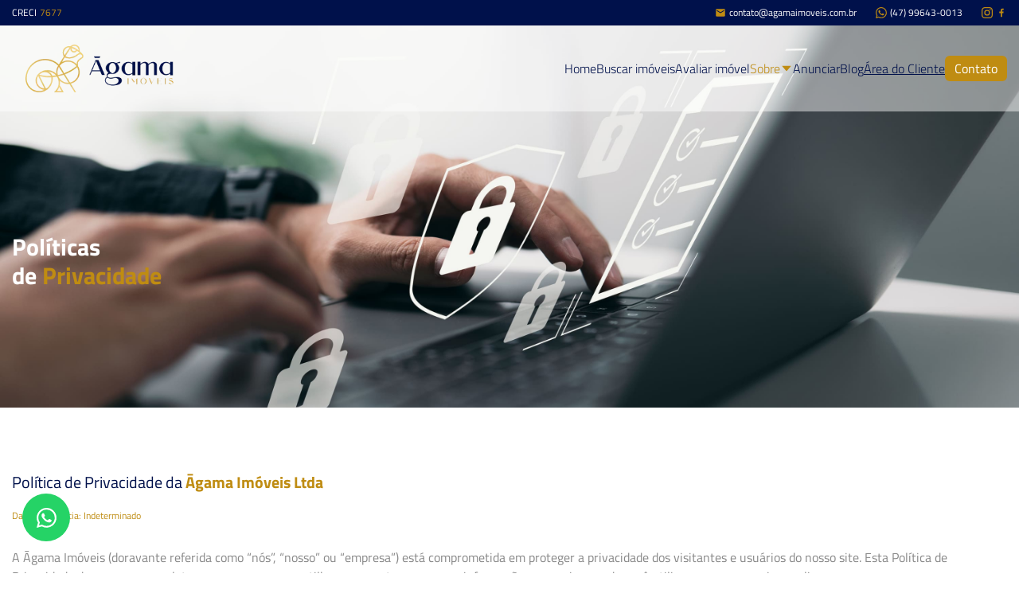

--- FILE ---
content_type: text/html; charset=utf-8
request_url: https://www.agamaimoveis.com.br/sobre/politicas-de-privacidade
body_size: 15643
content:
<!DOCTYPE html><html lang="pt-br"><head><meta charSet="utf-8"/><meta name="viewport" content="width=device-width"/><meta property="og:image:width" content="135"/><meta property="og:image:height" content="135"/><meta property="og:locale" content="pt_BR"/><meta name="keywords" content="Imobiliária, Itajaí, venda, aluguel, ímoveis, imobiliária, apartamento, casa"/><title>Política de Privacidade | Āgama Imóveis</title><meta name="robots" content="index,follow"/><meta name="description" content="Leia a nossa política de privacidade e saiba como tratamos os dados coletados dos nossos usuários. A Āgama Imóveis valoriza a transparência e a segurança das suas informações."/><meta property="og:title" content="Política de Privacidade | Āgama Imóveis"/><meta property="og:description" content="Leia a nossa política de privacidade e saiba como tratamos os dados coletados dos nossos usuários. A Āgama Imóveis valoriza a transparência e a segurança das suas informações."/><meta property="og:url" content="https://www.agamaimoveis.com.br/sobre/politicas-de-privacidade"/><meta property="og:type" content="website"/><meta property="og:image" content="https://www.agamaimoveis.com.br/logo-link.webp"/><meta property="og:image:alt" content="Política de Privacidade da Āgama Imóveis"/><meta property="og:site_name" content="Āgama Imóveis"/><link rel="canonical" href="https://www.agamaimoveis.com.br/sobre/politicas-de-privacidade"/><meta name="next-head-count" content="17"/><meta name="facebook-domain-verification" content="zvxfjg6e7fpvbhlbnt5zx4dabq8rqs"/><script>
              (function(w,d,s,l,i){w[l]=w[l]||[];w[l].push({'gtm.start':
              new Date().getTime(),event:'gtm.js'});var f=d.getElementsByTagName(s)[0],
              j=d.createElement(s),dl=l!='dataLayer'?'&l='+l:'';j.async=true;j.src=
              'https://www.googletagmanager.com/gtm.js?id='+i+dl;f.parentNode.insertBefore(j,f);
              })(window,document,'script','dataLayer','GTM-P72CK4GW');</script><script async="" src="https://www.googletagmanager.com/gtag/js?id=G-9H77TS1PKW"></script><script>
              window.dataLayer = window.dataLayer || [];
              function gtag(){dataLayer.push(arguments);}
              gtag('js', new Date());
              gtag('config', 'G-9H77TS1PKW');
            </script><script>
              !function(f,b,e,v,n,t,s)
              {if(f.fbq)return;n=f.fbq=function(){n.callMethod?
              n.callMethod.apply(n,arguments):n.queue.push(arguments)};
              if(!f._fbq)f._fbq=n;n.push=n;n.loaded=!0;n.version='2.0';
              n.queue=[];t=b.createElement(e);t.async=!0;
              t.src=v;s=b.getElementsByTagName(e)[0];
              s.parentNode.insertBefore(t,s)}(window, document,'script',
              'https://connect.facebook.net/en_US/fbevents.js');
              fbq('init', '685603267520778');
              fbq('track', 'PageView');
            </script><noscript><img height="1" width="1" style="display:none" src="https://www.facebook.com/tr?id=685603267520778&amp;ev=PageView&amp;noscript=1" alt=""/></noscript><link rel="preload" href="/_next/static/css/f729b03058bf7703.css" as="style"/><link rel="stylesheet" href="/_next/static/css/f729b03058bf7703.css" data-n-g=""/><link rel="preload" href="/_next/static/css/2aa199ae6265e4c0.css" as="style"/><link rel="stylesheet" href="/_next/static/css/2aa199ae6265e4c0.css" data-n-p=""/><noscript data-n-css=""></noscript><script defer="" nomodule="" src="/_next/static/chunks/polyfills-78c92fac7aa8fdd8.js"></script><script src="/_next/static/chunks/webpack-2d86b567af083598.js" defer=""></script><script src="/_next/static/chunks/framework-4b8fae3d5775a6e3.js" defer=""></script><script src="/_next/static/chunks/main-542ceb91651eace4.js" defer=""></script><script src="/_next/static/chunks/pages/_app-a036dc0443eac3e6.js" defer=""></script><script src="/_next/static/chunks/d7eeaac4-068b6524d8f4183d.js" defer=""></script><script src="/_next/static/chunks/582-8b45d02ea0b8fad2.js" defer=""></script><script src="/_next/static/chunks/801-7234668f45f63f0b.js" defer=""></script><script src="/_next/static/chunks/768-50ac6a708411b6ee.js" defer=""></script><script src="/_next/static/chunks/297-56033ee07f93e96e.js" defer=""></script><script src="/_next/static/chunks/pages/sobre/politicas-de-privacidade-e169bb6f1195d2a4.js" defer=""></script><script src="/_next/static/aYvhvdStZdh4z9pA3I9G8/_buildManifest.js" defer=""></script><script src="/_next/static/aYvhvdStZdh4z9pA3I9G8/_ssgManifest.js" defer=""></script><style id="__jsx-bec09db9506a4e7b">@-webkit-keyframes shake{0%{-webkit-transform:translate(1px,1px)rotate(0deg);transform:translate(1px,1px)rotate(0deg)}10%{-webkit-transform:translate(-1px,-2px)rotate(-1deg);transform:translate(-1px,-2px)rotate(-1deg)}20%{-webkit-transform:translate(-3px,0px)rotate(1deg);transform:translate(-3px,0px)rotate(1deg)}30%{-webkit-transform:translate(3px,2px)rotate(0deg);transform:translate(3px,2px)rotate(0deg)}40%{-webkit-transform:translate(1px,-1px)rotate(1deg);transform:translate(1px,-1px)rotate(1deg)}50%{-webkit-transform:translate(-1px,2px)rotate(-1deg);transform:translate(-1px,2px)rotate(-1deg)}60%{-webkit-transform:translate(-3px,1px)rotate(0deg);transform:translate(-3px,1px)rotate(0deg)}70%{-webkit-transform:translate(3px,1px)rotate(-1deg);transform:translate(3px,1px)rotate(-1deg)}80%{-webkit-transform:translate(-1px,-1px)rotate(1deg);transform:translate(-1px,-1px)rotate(1deg)}90%{-webkit-transform:translate(1px,2px)rotate(0deg);transform:translate(1px,2px)rotate(0deg)}100%{-webkit-transform:translate(1px,-2px)rotate(-1deg);transform:translate(1px,-2px)rotate(-1deg)}}@-moz-keyframes shake{0%{-moz-transform:translate(1px,1px)rotate(0deg);transform:translate(1px,1px)rotate(0deg)}10%{-moz-transform:translate(-1px,-2px)rotate(-1deg);transform:translate(-1px,-2px)rotate(-1deg)}20%{-moz-transform:translate(-3px,0px)rotate(1deg);transform:translate(-3px,0px)rotate(1deg)}30%{-moz-transform:translate(3px,2px)rotate(0deg);transform:translate(3px,2px)rotate(0deg)}40%{-moz-transform:translate(1px,-1px)rotate(1deg);transform:translate(1px,-1px)rotate(1deg)}50%{-moz-transform:translate(-1px,2px)rotate(-1deg);transform:translate(-1px,2px)rotate(-1deg)}60%{-moz-transform:translate(-3px,1px)rotate(0deg);transform:translate(-3px,1px)rotate(0deg)}70%{-moz-transform:translate(3px,1px)rotate(-1deg);transform:translate(3px,1px)rotate(-1deg)}80%{-moz-transform:translate(-1px,-1px)rotate(1deg);transform:translate(-1px,-1px)rotate(1deg)}90%{-moz-transform:translate(1px,2px)rotate(0deg);transform:translate(1px,2px)rotate(0deg)}100%{-moz-transform:translate(1px,-2px)rotate(-1deg);transform:translate(1px,-2px)rotate(-1deg)}}@-o-keyframes shake{0%{-o-transform:translate(1px,1px)rotate(0deg);transform:translate(1px,1px)rotate(0deg)}10%{-o-transform:translate(-1px,-2px)rotate(-1deg);transform:translate(-1px,-2px)rotate(-1deg)}20%{-o-transform:translate(-3px,0px)rotate(1deg);transform:translate(-3px,0px)rotate(1deg)}30%{-o-transform:translate(3px,2px)rotate(0deg);transform:translate(3px,2px)rotate(0deg)}40%{-o-transform:translate(1px,-1px)rotate(1deg);transform:translate(1px,-1px)rotate(1deg)}50%{-o-transform:translate(-1px,2px)rotate(-1deg);transform:translate(-1px,2px)rotate(-1deg)}60%{-o-transform:translate(-3px,1px)rotate(0deg);transform:translate(-3px,1px)rotate(0deg)}70%{-o-transform:translate(3px,1px)rotate(-1deg);transform:translate(3px,1px)rotate(-1deg)}80%{-o-transform:translate(-1px,-1px)rotate(1deg);transform:translate(-1px,-1px)rotate(1deg)}90%{-o-transform:translate(1px,2px)rotate(0deg);transform:translate(1px,2px)rotate(0deg)}100%{-o-transform:translate(1px,-2px)rotate(-1deg);transform:translate(1px,-2px)rotate(-1deg)}}@keyframes shake{0%{-webkit-transform:translate(1px,1px)rotate(0deg);-moz-transform:translate(1px,1px)rotate(0deg);-o-transform:translate(1px,1px)rotate(0deg);transform:translate(1px,1px)rotate(0deg)}10%{-webkit-transform:translate(-1px,-2px)rotate(-1deg);-moz-transform:translate(-1px,-2px)rotate(-1deg);-o-transform:translate(-1px,-2px)rotate(-1deg);transform:translate(-1px,-2px)rotate(-1deg)}20%{-webkit-transform:translate(-3px,0px)rotate(1deg);-moz-transform:translate(-3px,0px)rotate(1deg);-o-transform:translate(-3px,0px)rotate(1deg);transform:translate(-3px,0px)rotate(1deg)}30%{-webkit-transform:translate(3px,2px)rotate(0deg);-moz-transform:translate(3px,2px)rotate(0deg);-o-transform:translate(3px,2px)rotate(0deg);transform:translate(3px,2px)rotate(0deg)}40%{-webkit-transform:translate(1px,-1px)rotate(1deg);-moz-transform:translate(1px,-1px)rotate(1deg);-o-transform:translate(1px,-1px)rotate(1deg);transform:translate(1px,-1px)rotate(1deg)}50%{-webkit-transform:translate(-1px,2px)rotate(-1deg);-moz-transform:translate(-1px,2px)rotate(-1deg);-o-transform:translate(-1px,2px)rotate(-1deg);transform:translate(-1px,2px)rotate(-1deg)}60%{-webkit-transform:translate(-3px,1px)rotate(0deg);-moz-transform:translate(-3px,1px)rotate(0deg);-o-transform:translate(-3px,1px)rotate(0deg);transform:translate(-3px,1px)rotate(0deg)}70%{-webkit-transform:translate(3px,1px)rotate(-1deg);-moz-transform:translate(3px,1px)rotate(-1deg);-o-transform:translate(3px,1px)rotate(-1deg);transform:translate(3px,1px)rotate(-1deg)}80%{-webkit-transform:translate(-1px,-1px)rotate(1deg);-moz-transform:translate(-1px,-1px)rotate(1deg);-o-transform:translate(-1px,-1px)rotate(1deg);transform:translate(-1px,-1px)rotate(1deg)}90%{-webkit-transform:translate(1px,2px)rotate(0deg);-moz-transform:translate(1px,2px)rotate(0deg);-o-transform:translate(1px,2px)rotate(0deg);transform:translate(1px,2px)rotate(0deg)}100%{-webkit-transform:translate(1px,-2px)rotate(-1deg);-moz-transform:translate(1px,-2px)rotate(-1deg);-o-transform:translate(1px,-2px)rotate(-1deg);transform:translate(1px,-2px)rotate(-1deg)}}.shake.jsx-bec09db9506a4e7b{-webkit-animation:shake.5s;-moz-animation:shake.5s;-o-animation:shake.5s;animation:shake.5s;-webkit-animation-iteration-count:2;-moz-animation-iteration-count:2;-o-animation-iteration-count:2;animation-iteration-count:2}</style></head><body><noscript><iframe src="https://www.googletagmanager.com/ns.html?id=AW-11276969344"
              height="0" width="0" style="display:none;visibility:hidden"></iframe></noscript><div id="__next"><style data-emotion="css-global nt24k0">:host,:root,[data-theme]{--chakra-ring-inset:var(--chakra-empty,/*!*/ /*!*/);--chakra-ring-offset-width:0px;--chakra-ring-offset-color:#fff;--chakra-ring-color:rgba(66, 153, 225, 0.6);--chakra-ring-offset-shadow:0 0 #0000;--chakra-ring-shadow:0 0 #0000;--chakra-space-x-reverse:0;--chakra-space-y-reverse:0;--chakra-colors-transparent:transparent;--chakra-colors-current:currentColor;--chakra-colors-black:#000000;--chakra-colors-white:#FFFFFF;--chakra-colors-whiteAlpha-50:rgba(255, 255, 255, 0.04);--chakra-colors-whiteAlpha-100:rgba(255, 255, 255, 0.06);--chakra-colors-whiteAlpha-200:rgba(255, 255, 255, 0.08);--chakra-colors-whiteAlpha-300:rgba(255, 255, 255, 0.16);--chakra-colors-whiteAlpha-400:rgba(255, 255, 255, 0.24);--chakra-colors-whiteAlpha-500:rgba(255, 255, 255, 0.36);--chakra-colors-whiteAlpha-600:rgba(255, 255, 255, 0.48);--chakra-colors-whiteAlpha-700:rgba(255, 255, 255, 0.64);--chakra-colors-whiteAlpha-800:rgba(255, 255, 255, 0.80);--chakra-colors-whiteAlpha-900:rgba(255, 255, 255, 0.92);--chakra-colors-blackAlpha-50:rgba(0, 0, 0, 0.04);--chakra-colors-blackAlpha-100:rgba(0, 0, 0, 0.06);--chakra-colors-blackAlpha-200:rgba(0, 0, 0, 0.08);--chakra-colors-blackAlpha-300:rgba(0, 0, 0, 0.16);--chakra-colors-blackAlpha-400:rgba(0, 0, 0, 0.24);--chakra-colors-blackAlpha-500:rgba(0, 0, 0, 0.36);--chakra-colors-blackAlpha-600:rgba(0, 0, 0, 0.48);--chakra-colors-blackAlpha-700:rgba(0, 0, 0, 0.64);--chakra-colors-blackAlpha-800:rgba(0, 0, 0, 0.80);--chakra-colors-blackAlpha-900:rgba(0, 0, 0, 0.92);--chakra-colors-gray-50:#F7FAFC;--chakra-colors-gray-100:#EDF2F7;--chakra-colors-gray-200:#E2E8F0;--chakra-colors-gray-300:#CBD5E0;--chakra-colors-gray-400:#A0AEC0;--chakra-colors-gray-500:#718096;--chakra-colors-gray-600:#4A5568;--chakra-colors-gray-700:#2D3748;--chakra-colors-gray-800:#1A202C;--chakra-colors-gray-900:#A3A3A3;--chakra-colors-red-50:#FFF5F5;--chakra-colors-red-100:#FED7D7;--chakra-colors-red-200:#FEB2B2;--chakra-colors-red-300:#FC8181;--chakra-colors-red-400:#F56565;--chakra-colors-red-500:#E53E3E;--chakra-colors-red-600:#C53030;--chakra-colors-red-700:#9B2C2C;--chakra-colors-red-800:#822727;--chakra-colors-red-900:#63171B;--chakra-colors-orange-50:#FFFAF0;--chakra-colors-orange-100:#FEEBC8;--chakra-colors-orange-200:#FBD38D;--chakra-colors-orange-300:#F6AD55;--chakra-colors-orange-400:#ED8936;--chakra-colors-orange-500:#DD6B20;--chakra-colors-orange-600:#C05621;--chakra-colors-orange-700:#9C4221;--chakra-colors-orange-800:#7B341E;--chakra-colors-orange-900:#652B19;--chakra-colors-yellow-50:#FFFFF0;--chakra-colors-yellow-100:#FEFCBF;--chakra-colors-yellow-200:#FAF089;--chakra-colors-yellow-300:#F6E05E;--chakra-colors-yellow-400:#ECC94B;--chakra-colors-yellow-500:#D69E2E;--chakra-colors-yellow-600:#B7791F;--chakra-colors-yellow-700:#975A16;--chakra-colors-yellow-800:#744210;--chakra-colors-yellow-900:#5F370E;--chakra-colors-green-50:#F0FFF4;--chakra-colors-green-100:#C6F6D5;--chakra-colors-green-200:#9AE6B4;--chakra-colors-green-300:#68D391;--chakra-colors-green-400:#48BB78;--chakra-colors-green-500:#38A169;--chakra-colors-green-600:#2F855A;--chakra-colors-green-700:#276749;--chakra-colors-green-800:#22543D;--chakra-colors-green-900:#4CD543;--chakra-colors-teal-50:#E6FFFA;--chakra-colors-teal-100:#B2F5EA;--chakra-colors-teal-200:#81E6D9;--chakra-colors-teal-300:#4FD1C5;--chakra-colors-teal-400:#38B2AC;--chakra-colors-teal-500:#319795;--chakra-colors-teal-600:#2C7A7B;--chakra-colors-teal-700:#285E61;--chakra-colors-teal-800:#234E52;--chakra-colors-teal-900:#1D4044;--chakra-colors-blue-50:#ebf8ff;--chakra-colors-blue-100:#bee3f8;--chakra-colors-blue-200:#90cdf4;--chakra-colors-blue-300:#63b3ed;--chakra-colors-blue-400:#4299e1;--chakra-colors-blue-500:#3182ce;--chakra-colors-blue-600:#2b6cb0;--chakra-colors-blue-700:#2c5282;--chakra-colors-blue-800:#2a4365;--chakra-colors-blue-900:#1A365D;--chakra-colors-cyan-50:#EDFDFD;--chakra-colors-cyan-100:#C4F1F9;--chakra-colors-cyan-200:#9DECF9;--chakra-colors-cyan-300:#76E4F7;--chakra-colors-cyan-400:#0BC5EA;--chakra-colors-cyan-500:#00B5D8;--chakra-colors-cyan-600:#00A3C4;--chakra-colors-cyan-700:#0987A0;--chakra-colors-cyan-800:#086F83;--chakra-colors-cyan-900:#065666;--chakra-colors-purple-50:#FAF5FF;--chakra-colors-purple-100:#E9D8FD;--chakra-colors-purple-200:#D6BCFA;--chakra-colors-purple-300:#B794F4;--chakra-colors-purple-400:#9F7AEA;--chakra-colors-purple-500:#805AD5;--chakra-colors-purple-600:#6B46C1;--chakra-colors-purple-700:#553C9A;--chakra-colors-purple-800:#44337A;--chakra-colors-purple-900:#322659;--chakra-colors-pink-50:#FFF5F7;--chakra-colors-pink-100:#FED7E2;--chakra-colors-pink-200:#FBB6CE;--chakra-colors-pink-300:#F687B3;--chakra-colors-pink-400:#ED64A6;--chakra-colors-pink-500:#D53F8C;--chakra-colors-pink-600:#B83280;--chakra-colors-pink-700:#97266D;--chakra-colors-pink-800:#702459;--chakra-colors-pink-900:#521B41;--chakra-colors-linkedin-50:#E8F4F9;--chakra-colors-linkedin-100:#CFEDFB;--chakra-colors-linkedin-200:#9BDAF3;--chakra-colors-linkedin-300:#68C7EC;--chakra-colors-linkedin-400:#34B3E4;--chakra-colors-linkedin-500:#00A0DC;--chakra-colors-linkedin-600:#008CC9;--chakra-colors-linkedin-700:#0077B5;--chakra-colors-linkedin-800:#005E93;--chakra-colors-linkedin-900:#004471;--chakra-colors-facebook-50:#E8F4F9;--chakra-colors-facebook-100:#D9DEE9;--chakra-colors-facebook-200:#B7C2DA;--chakra-colors-facebook-300:#6482C0;--chakra-colors-facebook-400:#4267B2;--chakra-colors-facebook-500:#385898;--chakra-colors-facebook-600:#314E89;--chakra-colors-facebook-700:#29487D;--chakra-colors-facebook-800:#223B67;--chakra-colors-facebook-900:#1E355B;--chakra-colors-messenger-50:#D0E6FF;--chakra-colors-messenger-100:#B9DAFF;--chakra-colors-messenger-200:#A2CDFF;--chakra-colors-messenger-300:#7AB8FF;--chakra-colors-messenger-400:#2E90FF;--chakra-colors-messenger-500:#0078FF;--chakra-colors-messenger-600:#0063D1;--chakra-colors-messenger-700:#0052AC;--chakra-colors-messenger-800:#003C7E;--chakra-colors-messenger-900:#002C5C;--chakra-colors-whatsapp-50:#dffeec;--chakra-colors-whatsapp-100:#b9f5d0;--chakra-colors-whatsapp-200:#90edb3;--chakra-colors-whatsapp-300:#65e495;--chakra-colors-whatsapp-400:#3cdd78;--chakra-colors-whatsapp-500:#22c35e;--chakra-colors-whatsapp-600:#179848;--chakra-colors-whatsapp-700:#0c6c33;--chakra-colors-whatsapp-800:#01421c;--chakra-colors-whatsapp-900:#001803;--chakra-colors-twitter-50:#E5F4FD;--chakra-colors-twitter-100:#C8E9FB;--chakra-colors-twitter-200:#A8DCFA;--chakra-colors-twitter-300:#83CDF7;--chakra-colors-twitter-400:#57BBF5;--chakra-colors-twitter-500:#1DA1F2;--chakra-colors-twitter-600:#1A94DA;--chakra-colors-twitter-700:#1681BF;--chakra-colors-twitter-800:#136B9E;--chakra-colors-twitter-900:#0D4D71;--chakra-colors-telegram-50:#E3F2F9;--chakra-colors-telegram-100:#C5E4F3;--chakra-colors-telegram-200:#A2D4EC;--chakra-colors-telegram-300:#7AC1E4;--chakra-colors-telegram-400:#47A9DA;--chakra-colors-telegram-500:#0088CC;--chakra-colors-telegram-600:#007AB8;--chakra-colors-telegram-700:#006BA1;--chakra-colors-telegram-800:#005885;--chakra-colors-telegram-900:#003F5E;--chakra-colors-darkblue-900:#00114B;--chakra-colors-gold-900:#BF8C12;--chakra-colors-rosewhite-900:#F3EBDC;--chakra-borders-none:0;--chakra-borders-1px:1px solid;--chakra-borders-2px:2px solid;--chakra-borders-4px:4px solid;--chakra-borders-8px:8px solid;--chakra-fonts-heading:-apple-system,BlinkMacSystemFont,"Segoe UI",Helvetica,Arial,sans-serif,"Apple Color Emoji","Segoe UI Emoji","Segoe UI Symbol";--chakra-fonts-body:-apple-system,BlinkMacSystemFont,"Segoe UI",Helvetica,Arial,sans-serif,"Apple Color Emoji","Segoe UI Emoji","Segoe UI Symbol";--chakra-fonts-mono:SFMono-Regular,Menlo,Monaco,Consolas,"Liberation Mono","Courier New",monospace;--chakra-fontSizes-3xs:0.45rem;--chakra-fontSizes-2xs:0.625rem;--chakra-fontSizes-xs:0.75rem;--chakra-fontSizes-sm:0.875rem;--chakra-fontSizes-md:1rem;--chakra-fontSizes-lg:1.125rem;--chakra-fontSizes-xl:1.25rem;--chakra-fontSizes-2xl:1.5rem;--chakra-fontSizes-3xl:1.875rem;--chakra-fontSizes-4xl:2.25rem;--chakra-fontSizes-5xl:3rem;--chakra-fontSizes-6xl:3.75rem;--chakra-fontSizes-7xl:4.5rem;--chakra-fontSizes-8xl:6rem;--chakra-fontSizes-9xl:8rem;--chakra-fontWeights-hairline:100;--chakra-fontWeights-thin:200;--chakra-fontWeights-light:300;--chakra-fontWeights-normal:400;--chakra-fontWeights-medium:500;--chakra-fontWeights-semibold:600;--chakra-fontWeights-bold:700;--chakra-fontWeights-extrabold:800;--chakra-fontWeights-black:900;--chakra-letterSpacings-tighter:-0.05em;--chakra-letterSpacings-tight:-0.025em;--chakra-letterSpacings-normal:0;--chakra-letterSpacings-wide:0.025em;--chakra-letterSpacings-wider:0.05em;--chakra-letterSpacings-widest:0.1em;--chakra-lineHeights-3:.75rem;--chakra-lineHeights-4:1rem;--chakra-lineHeights-5:1.25rem;--chakra-lineHeights-6:1.5rem;--chakra-lineHeights-7:1.75rem;--chakra-lineHeights-8:2rem;--chakra-lineHeights-9:2.25rem;--chakra-lineHeights-10:2.5rem;--chakra-lineHeights-normal:normal;--chakra-lineHeights-none:1;--chakra-lineHeights-shorter:1.25;--chakra-lineHeights-short:1.375;--chakra-lineHeights-base:1.5;--chakra-lineHeights-tall:1.625;--chakra-lineHeights-taller:2;--chakra-radii-none:0;--chakra-radii-sm:0.125rem;--chakra-radii-base:0.25rem;--chakra-radii-md:0.375rem;--chakra-radii-lg:0.5rem;--chakra-radii-xl:0.75rem;--chakra-radii-2xl:1rem;--chakra-radii-3xl:1.5rem;--chakra-radii-full:9999px;--chakra-space-1:0.25rem;--chakra-space-2:0.5rem;--chakra-space-3:0.75rem;--chakra-space-4:1rem;--chakra-space-5:1.25rem;--chakra-space-6:1.5rem;--chakra-space-7:1.75rem;--chakra-space-8:2rem;--chakra-space-9:2.25rem;--chakra-space-10:2.5rem;--chakra-space-12:3rem;--chakra-space-14:3.5rem;--chakra-space-16:4rem;--chakra-space-20:5rem;--chakra-space-24:6rem;--chakra-space-28:7rem;--chakra-space-32:8rem;--chakra-space-36:9rem;--chakra-space-40:10rem;--chakra-space-44:11rem;--chakra-space-48:12rem;--chakra-space-52:13rem;--chakra-space-56:14rem;--chakra-space-60:15rem;--chakra-space-64:16rem;--chakra-space-72:18rem;--chakra-space-80:20rem;--chakra-space-96:24rem;--chakra-space-px:1px;--chakra-space-0-5:0.125rem;--chakra-space-1-5:0.375rem;--chakra-space-2-5:0.625rem;--chakra-space-3-5:0.875rem;--chakra-shadows-xs:0 0 0 1px rgba(0, 0, 0, 0.05);--chakra-shadows-sm:0 1px 2px 0 rgba(0, 0, 0, 0.05);--chakra-shadows-base:0 1px 3px 0 rgba(0, 0, 0, 0.1),0 1px 2px 0 rgba(0, 0, 0, 0.06);--chakra-shadows-md:0 4px 6px -1px rgba(0, 0, 0, 0.1),0 2px 4px -1px rgba(0, 0, 0, 0.06);--chakra-shadows-lg:0 10px 15px -3px rgba(0, 0, 0, 0.1),0 4px 6px -2px rgba(0, 0, 0, 0.05);--chakra-shadows-xl:0 20px 25px -5px rgba(0, 0, 0, 0.1),0 10px 10px -5px rgba(0, 0, 0, 0.04);--chakra-shadows-2xl:0 25px 50px -12px rgba(0, 0, 0, 0.25);--chakra-shadows-outline:0 0 0 3px rgba(66, 153, 225, 0.6);--chakra-shadows-inner:inset 0 2px 4px 0 rgba(0,0,0,0.06);--chakra-shadows-none:none;--chakra-shadows-dark-lg:rgba(0, 0, 0, 0.1) 0px 0px 0px 1px,rgba(0, 0, 0, 0.2) 0px 5px 10px,rgba(0, 0, 0, 0.4) 0px 15px 40px;--chakra-sizes-1:0.25rem;--chakra-sizes-2:0.5rem;--chakra-sizes-3:0.75rem;--chakra-sizes-4:1rem;--chakra-sizes-5:1.25rem;--chakra-sizes-6:1.5rem;--chakra-sizes-7:1.75rem;--chakra-sizes-8:2rem;--chakra-sizes-9:2.25rem;--chakra-sizes-10:2.5rem;--chakra-sizes-12:3rem;--chakra-sizes-14:3.5rem;--chakra-sizes-16:4rem;--chakra-sizes-20:5rem;--chakra-sizes-24:6rem;--chakra-sizes-28:7rem;--chakra-sizes-32:8rem;--chakra-sizes-36:9rem;--chakra-sizes-40:10rem;--chakra-sizes-44:11rem;--chakra-sizes-48:12rem;--chakra-sizes-52:13rem;--chakra-sizes-56:14rem;--chakra-sizes-60:15rem;--chakra-sizes-64:16rem;--chakra-sizes-72:18rem;--chakra-sizes-80:20rem;--chakra-sizes-96:24rem;--chakra-sizes-px:1px;--chakra-sizes-0-5:0.125rem;--chakra-sizes-1-5:0.375rem;--chakra-sizes-2-5:0.625rem;--chakra-sizes-3-5:0.875rem;--chakra-sizes-max:max-content;--chakra-sizes-min:min-content;--chakra-sizes-full:100%;--chakra-sizes-3xs:14rem;--chakra-sizes-2xs:16rem;--chakra-sizes-xs:20rem;--chakra-sizes-sm:24rem;--chakra-sizes-md:28rem;--chakra-sizes-lg:32rem;--chakra-sizes-xl:36rem;--chakra-sizes-2xl:42rem;--chakra-sizes-3xl:48rem;--chakra-sizes-4xl:56rem;--chakra-sizes-5xl:64rem;--chakra-sizes-6xl:72rem;--chakra-sizes-7xl:80rem;--chakra-sizes-8xl:90rem;--chakra-sizes-prose:60ch;--chakra-sizes-container-sm:640px;--chakra-sizes-container-md:768px;--chakra-sizes-container-lg:1024px;--chakra-sizes-container-xl:1280px;--chakra-zIndices-hide:-1;--chakra-zIndices-auto:auto;--chakra-zIndices-base:0;--chakra-zIndices-docked:10;--chakra-zIndices-dropdown:1000;--chakra-zIndices-sticky:1100;--chakra-zIndices-banner:1200;--chakra-zIndices-overlay:1300;--chakra-zIndices-modal:1400;--chakra-zIndices-popover:1500;--chakra-zIndices-skipLink:1600;--chakra-zIndices-toast:1700;--chakra-zIndices-tooltip:1800;--chakra-transition-property-common:background-color,border-color,color,fill,stroke,opacity,box-shadow,transform;--chakra-transition-property-colors:background-color,border-color,color,fill,stroke;--chakra-transition-property-dimensions:width,height;--chakra-transition-property-position:left,right,top,bottom;--chakra-transition-property-background:background-color,background-image,background-position;--chakra-transition-easing-ease-in:cubic-bezier(0.4, 0, 1, 1);--chakra-transition-easing-ease-out:cubic-bezier(0, 0, 0.2, 1);--chakra-transition-easing-ease-in-out:cubic-bezier(0.4, 0, 0.2, 1);--chakra-transition-duration-ultra-fast:50ms;--chakra-transition-duration-faster:100ms;--chakra-transition-duration-fast:150ms;--chakra-transition-duration-normal:200ms;--chakra-transition-duration-slow:300ms;--chakra-transition-duration-slower:400ms;--chakra-transition-duration-ultra-slow:500ms;--chakra-blur-none:0;--chakra-blur-sm:4px;--chakra-blur-base:8px;--chakra-blur-md:12px;--chakra-blur-lg:16px;--chakra-blur-xl:24px;--chakra-blur-2xl:40px;--chakra-blur-3xl:64px;--chakra-breakpoints-base:0em;--chakra-breakpoints-sm:30em;--chakra-breakpoints-md:48em;--chakra-breakpoints-lg:62em;--chakra-breakpoints-xl:80em;--chakra-breakpoints-2xl:96em;}.chakra-ui-light :host:not([data-theme]),.chakra-ui-light :root:not([data-theme]),.chakra-ui-light [data-theme]:not([data-theme]),[data-theme=light] :host:not([data-theme]),[data-theme=light] :root:not([data-theme]),[data-theme=light] [data-theme]:not([data-theme]),:host[data-theme=light],:root[data-theme=light],[data-theme][data-theme=light]{--chakra-colors-chakra-body-text:var(--chakra-colors-gray-800);--chakra-colors-chakra-body-bg:var(--chakra-colors-white);--chakra-colors-chakra-border-color:var(--chakra-colors-gray-200);--chakra-colors-chakra-inverse-text:var(--chakra-colors-white);--chakra-colors-chakra-subtle-bg:var(--chakra-colors-gray-100);--chakra-colors-chakra-subtle-text:var(--chakra-colors-gray-600);--chakra-colors-chakra-placeholder-color:var(--chakra-colors-gray-500);}.chakra-ui-dark :host:not([data-theme]),.chakra-ui-dark :root:not([data-theme]),.chakra-ui-dark [data-theme]:not([data-theme]),[data-theme=dark] :host:not([data-theme]),[data-theme=dark] :root:not([data-theme]),[data-theme=dark] [data-theme]:not([data-theme]),:host[data-theme=dark],:root[data-theme=dark],[data-theme][data-theme=dark]{--chakra-colors-chakra-body-text:var(--chakra-colors-whiteAlpha-900);--chakra-colors-chakra-body-bg:var(--chakra-colors-gray-800);--chakra-colors-chakra-border-color:var(--chakra-colors-whiteAlpha-300);--chakra-colors-chakra-inverse-text:var(--chakra-colors-gray-800);--chakra-colors-chakra-subtle-bg:var(--chakra-colors-gray-700);--chakra-colors-chakra-subtle-text:var(--chakra-colors-gray-400);--chakra-colors-chakra-placeholder-color:var(--chakra-colors-whiteAlpha-400);}</style><style data-emotion="css-global fubdgu">html{line-height:1.5;-webkit-text-size-adjust:100%;font-family:system-ui,sans-serif;-webkit-font-smoothing:antialiased;text-rendering:optimizeLegibility;-moz-osx-font-smoothing:grayscale;touch-action:manipulation;}body{position:relative;min-height:100%;margin:0;font-feature-settings:"kern";}:where(*, *::before, *::after){border-width:0;border-style:solid;box-sizing:border-box;word-wrap:break-word;}main{display:block;}hr{border-top-width:1px;box-sizing:content-box;height:0;overflow:visible;}:where(pre, code, kbd,samp){font-family:SFMono-Regular,Menlo,Monaco,Consolas,monospace;font-size:1em;}a{background-color:transparent;color:inherit;-webkit-text-decoration:inherit;text-decoration:inherit;}abbr[title]{border-bottom:none;-webkit-text-decoration:underline;text-decoration:underline;-webkit-text-decoration:underline dotted;-webkit-text-decoration:underline dotted;text-decoration:underline dotted;}:where(b, strong){font-weight:bold;}small{font-size:80%;}:where(sub,sup){font-size:75%;line-height:0;position:relative;vertical-align:baseline;}sub{bottom:-0.25em;}sup{top:-0.5em;}img{border-style:none;}:where(button, input, optgroup, select, textarea){font-family:inherit;font-size:100%;line-height:1.15;margin:0;}:where(button, input){overflow:visible;}:where(button, select){text-transform:none;}:where(
          button::-moz-focus-inner,
          [type="button"]::-moz-focus-inner,
          [type="reset"]::-moz-focus-inner,
          [type="submit"]::-moz-focus-inner
        ){border-style:none;padding:0;}fieldset{padding:0.35em 0.75em 0.625em;}legend{box-sizing:border-box;color:inherit;display:table;max-width:100%;padding:0;white-space:normal;}progress{vertical-align:baseline;}textarea{overflow:auto;}:where([type="checkbox"], [type="radio"]){box-sizing:border-box;padding:0;}input[type="number"]::-webkit-inner-spin-button,input[type="number"]::-webkit-outer-spin-button{-webkit-appearance:none!important;}input[type="number"]{-moz-appearance:textfield;}input[type="search"]{-webkit-appearance:textfield;outline-offset:-2px;}input[type="search"]::-webkit-search-decoration{-webkit-appearance:none!important;}::-webkit-file-upload-button{-webkit-appearance:button;font:inherit;}details{display:block;}summary{display:-webkit-box;display:-webkit-list-item;display:-ms-list-itembox;display:list-item;}template{display:none;}[hidden]{display:none!important;}:where(
          blockquote,
          dl,
          dd,
          h1,
          h2,
          h3,
          h4,
          h5,
          h6,
          hr,
          figure,
          p,
          pre
        ){margin:0;}button{background:transparent;padding:0;}fieldset{margin:0;padding:0;}:where(ol, ul){margin:0;padding:0;}textarea{resize:vertical;}:where(button, [role="button"]){cursor:pointer;}button::-moz-focus-inner{border:0!important;}table{border-collapse:collapse;}:where(h1, h2, h3, h4, h5, h6){font-size:inherit;font-weight:inherit;}:where(button, input, optgroup, select, textarea){padding:0;line-height:inherit;color:inherit;}:where(img, svg, video, canvas, audio, iframe, embed, object){display:block;}:where(img, video){max-width:100%;height:auto;}[data-js-focus-visible] :focus:not([data-focus-visible-added]):not(
          [data-focus-visible-disabled]
        ){outline:none;box-shadow:none;}select::-ms-expand{display:none;}:root,:host{--chakra-vh:100vh;}@supports (height: -webkit-fill-available){:root,:host{--chakra-vh:-webkit-fill-available;}}@supports (height: -moz-fill-available){:root,:host{--chakra-vh:-moz-fill-available;}}@supports (height: 100dvh){:root,:host{--chakra-vh:100dvh;}}</style><style data-emotion="css-global 1cgn62j">body{font-family:var(--chakra-fonts-body);color:var(--chakra-colors-chakra-body-text);background:var(--chakra-colors-chakra-body-bg);transition-property:background-color;transition-duration:var(--chakra-transition-duration-normal);line-height:var(--chakra-lineHeights-base);}*::-webkit-input-placeholder{color:var(--chakra-colors-chakra-placeholder-color);}*::-moz-placeholder{color:var(--chakra-colors-chakra-placeholder-color);}*:-ms-input-placeholder{color:var(--chakra-colors-chakra-placeholder-color);}*::placeholder{color:var(--chakra-colors-chakra-placeholder-color);}*,*::before,::after{border-color:var(--chakra-colors-chakra-border-color);}</style><div class="bg-darkblue font-sans"><div class="container py-2 text-xs"><div class="flex justify-between items-center"><div><span class="text-white">CRECI<span class="text-gold ps-1">7677</span></span></div><div class="hidden md:flex"><a href="mailto:contato@agamaimoveis.com.br" class="flex items-center pe-6 text-white hover:text-gold"><svg stroke="currentColor" fill="currentColor" stroke-width="0" viewBox="0 0 24 24" class="text-gold text-sm" height="1em" width="1em" xmlns="http://www.w3.org/2000/svg"><path fill="none" d="M0 0h24v24H0z"></path><path d="M20 4H4c-1.1 0-1.99.9-1.99 2L2 18c0 1.1.9 2 2 2h16c1.1 0 2-.9 2-2V6c0-1.1-.9-2-2-2zm0 4l-8 5-8-5V6l8 5 8-5v2z"></path></svg><span class="ps-1">contato@agamaimoveis.com.br</span></a><a href="https://api.whatsapp.com/send?phone=5547996430013&amp;text=Olá." class="cursor-pointer hover:text-gold flex items-center text-white pe-6"><svg stroke="currentColor" fill="currentColor" stroke-width="0" viewBox="0 0 16 16" class="text-gold text-sm" height="1em" width="1em" xmlns="http://www.w3.org/2000/svg"><path d="M13.601 2.326A7.854 7.854 0 0 0 7.994 0C3.627 0 .068 3.558.064 7.926c0 1.399.366 2.76 1.057 3.965L0 16l4.204-1.102a7.933 7.933 0 0 0 3.79.965h.004c4.368 0 7.926-3.558 7.93-7.93A7.898 7.898 0 0 0 13.6 2.326zM7.994 14.521a6.573 6.573 0 0 1-3.356-.92l-.24-.144-2.494.654.666-2.433-.156-.251a6.56 6.56 0 0 1-1.007-3.505c0-3.626 2.957-6.584 6.591-6.584a6.56 6.56 0 0 1 4.66 1.931 6.557 6.557 0 0 1 1.928 4.66c-.004 3.639-2.961 6.592-6.592 6.592zm3.615-4.934c-.197-.099-1.17-.578-1.353-.646-.182-.065-.315-.099-.445.099-.133.197-.513.646-.627.775-.114.133-.232.148-.43.05-.197-.1-.836-.308-1.592-.985-.59-.525-.985-1.175-1.103-1.372-.114-.198-.011-.304.088-.403.087-.088.197-.232.296-.346.1-.114.133-.198.198-.33.065-.134.034-.248-.015-.347-.05-.099-.445-1.076-.612-1.47-.16-.389-.323-.335-.445-.34-.114-.007-.247-.007-.38-.007a.729.729 0 0 0-.529.247c-.182.198-.691.677-.691 1.654 0 .977.71 1.916.81 2.049.098.133 1.394 2.132 3.383 2.992.47.205.84.326 1.129.418.475.152.904.129 1.246.08.38-.058 1.171-.48 1.338-.943.164-.464.164-.86.114-.943-.049-.084-.182-.133-.38-.232z"></path></svg><span class="ps-1">(47) 99643-0013</span></a><a target="_blank" href="https://www.instagram.com/agamaimoveis/" class="flex items-center pe-1"><svg stroke="currentColor" fill="currentColor" stroke-width="0" viewBox="0 0 16 16" class="text-gold text-sm" height="1em" width="1em" xmlns="http://www.w3.org/2000/svg"><path d="M8 0C5.829 0 5.556.01 4.703.048 3.85.088 3.269.222 2.76.42a3.917 3.917 0 0 0-1.417.923A3.927 3.927 0 0 0 .42 2.76C.222 3.268.087 3.85.048 4.7.01 5.555 0 5.827 0 8.001c0 2.172.01 2.444.048 3.297.04.852.174 1.433.372 1.942.205.526.478.972.923 1.417.444.445.89.719 1.416.923.51.198 1.09.333 1.942.372C5.555 15.99 5.827 16 8 16s2.444-.01 3.298-.048c.851-.04 1.434-.174 1.943-.372a3.916 3.916 0 0 0 1.416-.923c.445-.445.718-.891.923-1.417.197-.509.332-1.09.372-1.942C15.99 10.445 16 10.173 16 8s-.01-2.445-.048-3.299c-.04-.851-.175-1.433-.372-1.941a3.926 3.926 0 0 0-.923-1.417A3.911 3.911 0 0 0 13.24.42c-.51-.198-1.092-.333-1.943-.372C10.443.01 10.172 0 7.998 0h.003zm-.717 1.442h.718c2.136 0 2.389.007 3.232.046.78.035 1.204.166 1.486.275.373.145.64.319.92.599.28.28.453.546.598.92.11.281.24.705.275 1.485.039.843.047 1.096.047 3.231s-.008 2.389-.047 3.232c-.035.78-.166 1.203-.275 1.485a2.47 2.47 0 0 1-.599.919c-.28.28-.546.453-.92.598-.28.11-.704.24-1.485.276-.843.038-1.096.047-3.232.047s-2.39-.009-3.233-.047c-.78-.036-1.203-.166-1.485-.276a2.478 2.478 0 0 1-.92-.598 2.48 2.48 0 0 1-.6-.92c-.109-.281-.24-.705-.275-1.485-.038-.843-.046-1.096-.046-3.233 0-2.136.008-2.388.046-3.231.036-.78.166-1.204.276-1.486.145-.373.319-.64.599-.92.28-.28.546-.453.92-.598.282-.11.705-.24 1.485-.276.738-.034 1.024-.044 2.515-.045v.002zm4.988 1.328a.96.96 0 1 0 0 1.92.96.96 0 0 0 0-1.92zm-4.27 1.122a4.109 4.109 0 1 0 0 8.217 4.109 4.109 0 0 0 0-8.217zm0 1.441a2.667 2.667 0 1 1 0 5.334 2.667 2.667 0 0 1 0-5.334z"></path></svg></a><a target="_blank" href="https://www.facebook.com/profile.php?id=100086341218727" class="flex items-center"><svg stroke="currentColor" fill="currentColor" stroke-width="0" viewBox="0 0 24 24" class="text-gold text-sm" height="1em" width="1em" xmlns="http://www.w3.org/2000/svg"><path d="M13.397 20.997v-8.196h2.765l.411-3.209h-3.176V7.548c0-.926.258-1.56 1.587-1.56h1.684V3.127A22.336 22.336 0 0 0 14.201 3c-2.444 0-4.122 1.492-4.122 4.231v2.355H7.332v3.209h2.753v8.202h3.312z"></path></svg></a></div></div></div></div><div class="ease-in duration-300 flex justify-between items-center py-6 w-full z-[100] absolute bg-[#ffffff75]"><div class="container flex justify-between items-center w-full"><div class="z-40 w-[170px] md:w-[220px] h-[60px] relative"><a href="/"><img alt="logo" loading="lazy" decoding="async" data-nimg="fill" style="position:absolute;height:100%;width:100%;left:0;top:0;right:0;bottom:0;object-fit:contain;color:transparent" src="/agama-logo.webp"/></a></div><div class="items-center w-fit gap-2 md:gap-5 lg:gap-10 text-darkblue font-light hidden sm:flex"><a class="navbar__link relative " href="/">Home</a><a class="navbar__link relative " href="/buscar-imoveis">Buscar imóveis</a><a class="navbar__link relative " href="/avaliar-imovel">Avaliar imóvel</a><div class="relative transition-all ease-out duration-200"><div><a class="navbar__link relative flex items-center active" href="/sobre/nossa-historia">Sobre <svg stroke="currentColor" fill="currentColor" stroke-width="0" viewBox="0 0 1024 1024" height="1em" width="1em" xmlns="http://www.w3.org/2000/svg"><path d="M840.4 300H183.6c-19.7 0-30.7 20.8-18.5 35l328.4 380.8c9.4 10.9 27.5 10.9 37 0L858.9 335c12.2-14.2 1.2-35-18.5-35z"></path></svg></a></div></div><a class="navbar__link relative " href="/anunciar">Anunciar</a><a class="navbar__link relative " href="/blog">Blog</a><a class="navbar__link relative underline" target="_blank" href="https://cliente.portalunsoft.com.br/agama">Área do Cliente</a><a href="/contato"><button type="button" class="bg-gold text-white hover:bg-darkblue font-normal px-3 py-1 rounded-md">Contato</button></a></div><div class="block sm:hidden z-[110]"><svg stroke="currentColor" fill="currentColor" stroke-width="0" viewBox="0 0 1024 1024" height="25" width="25" xmlns="http://www.w3.org/2000/svg"><path d="M904 160H120c-4.4 0-8 3.6-8 8v64c0 4.4 3.6 8 8 8h784c4.4 0 8-3.6 8-8v-64c0-4.4-3.6-8-8-8zm0 624H120c-4.4 0-8 3.6-8 8v64c0 4.4 3.6 8 8 8h784c4.4 0 8-3.6 8-8v-64c0-4.4-3.6-8-8-8zm0-312H120c-4.4 0-8 3.6-8 8v64c0 4.4 3.6 8 8 8h784c4.4 0 8-3.6 8-8v-64c0-4.4-3.6-8-8-8z"></path></svg></div></div><ul class="pt-10 text-xl gap-10 text-darkblue font-light absolute top-0 left-[-200%] right-0 bottom-0 flex flex-col sm:hidden overflow-hidden justify-center items-center w-full h-screen bg-white text-center ease-in duration-300 z-[100]"><a class="navbar__link relative " href="/"><li>Home</li></a><a class="navbar__link relative " href="/buscar-imoveis"><li>Buscar imóveis</li></a><a class="navbar__link relative " href="/avaliar-imovel"><li>Avaliar imóvel</li></a><a class="navbar__link relative " href="/sobre/nossa-historia"><li>Nossa história</li></a><a class="navbar__link relative " href="/sobre/documentacao"><li>Documentação</li></a><a class="navbar__link relative active" href="/sobre/politicas-de-privacidade"><li>Política de privacidade</li></a><a class="navbar__link relative " href="/anunciar"><li>Anunciar</li></a><a class="navbar__link relative " href="/blog"><li>Blog</li></a><a class="navbar__link relative underline" target="_blank" href="https://cliente.portalunsoft.com.br/agama"><li>Área do Cliente</li></a><a href="/contato"><li><button type="button" class="bg-gold text-white hover:bg-darkblue font-normal px-3 py-1 rounded-md">Contato</button></li></a></ul></div><section class="w-full h-[300px] md:h-[480px] py-[20px] md:py-[100px] bg-img_bg_hero_bg-privacy-policies bg-no-repeat bg-cover bg-center relative z-0"><div class="container"><div class="mt-[160px]"><div class="text-3xl text-white font-bold">Políticas <br/> de <span class="text-gold">Privacidade</span></div></div></div></section><div class="container py-8 md:py-20"><h3 class="text-xl text-darkblue">Política de Privacidade da  <span class="text-gold font-bold">Āgama Imóveis Ltda</span></h3><div class="text-gold mt-5 text-xs">Data de Vigência: Indeterminado</div><div class="text-[#888888] mt-8"><p>A Āgama Imóveis (doravante referida como “nós”, “nosso” ou “empresa”) está comprometida em proteger a privacidade dos visitantes e usuários do nosso site. Esta Política de Privacidade descreve como coletamos, usamos, compartilhamos e protegemos suas informações pessoais quando você utiliza os nossos serviços online.</p><h4 class="text-darkblue font-bold mt-8">Informações que coletamos:</h4><ol><li>1 - Informações de Contato: Quando você preenche formulários de contato em nosso site, podemos coletar seu nome, endereço de e-mail, número de telefone e outras informações de contato relevantes.</li><li>2 - Informações de Imóveis: Se você está interessado em comprar, vender ou alugar uma propriedade, podemos coletar informações sobre suas preferências e critérios de busca.</li><li>3 - Informações de Uso: Nós coletamos automaticamente informações sobre como você interage com nosso site, incluindo endereços de IP, informações de registro, tipo de navegador, páginas visitadas e tempos de acesso.</li></ol><h4 class="text-darkblue font-bold mt-8">Como Usamos suas Informações:</h4><ol><li>Usamos suas informações pessoais para os seguintes fins:</li><li>1 - Fornecimento de Serviços: Utilizamos suas informações para facilitar a busca, compra, venda ou aluguel de imóveis.</li><li>2 - Comunicação: Enviaremos comunicações relacionadas a consultas, transações, atualizações de imóveis e outras informações relevantes.</li><li>3 - Melhoria dos Serviços: Analisamos informações de uso para melhorar a qualidade e funcionalidade do nosso site e serviços.</li></ol><h4 class="text-darkblue font-bold mt-8">Compartilhamento de Informações:</h4><ol><li>Nós não vendemos, alugamos ou compartilhamos suas informações pessoais com terceiros não afiliados, exceto nas seguintes circunstâncias:</li><li>1 - Parceiros de Negócios: Podemos compartilhar informações com parceiros de negócios, como corretores ou instituições financeiras, para atender às suas solicitações.</li><li>2 - Requisitos Legais: Podemos divulgar informações quando exigido por lei ou para proteger nossos direitos legais.</li></ol><h4 class="text-darkblue font-bold mt-8">Cookies e Tecnologias Semelhantes:</h4><p>Utilizamos cookies e outras tecnologias de rastreamento para melhorar sua experiência em nosso site e coletar informações sobre seu comportamento de navegação. Você pode gerenciar suas preferências de cookies nas configurações do seu navegador.</p><h4 class="text-darkblue font-bold mt-8">Segurança de Dados:</h4><p>Implementamos medidas de segurança técnicas e organizacionais para proteger suas informações pessoais contra acesso não autorizado ou divulgação.</p><h4 class="text-darkblue font-bold mt-8">Seus Direitos de Privacidade:</h4><p>Você tem o direito de acessar, corrigir ou excluir suas informações pessoais a qualquer momento. Entre em contato conosco através dos canais indicados abaixo para exercer esses direitos.</p><h4 class="text-darkblue font-bold mt-8">Alterações nesta Política de Privacidade:</h4><p>Reservamos o direito de atualizar esta Política de Privacidade periodicamente. Quaisquer alterações significativas serão comunicadas em nosso site.</p><h4 class="text-darkblue font-bold mt-8">Contato:</h4><p>Se você tiver dúvidas sobre esta Política de Privacidade ou desejar exercer seus direitos de privacidade, entre em contato conosco: <a href="mailto:contato@agamaimoveis.com.br" class="hover:text-gold">contato@agamaimoveis.com.br</a></p><div class="mt-8">Obrigado por escolher a Āgama Imóveis. Estamos comprometidos em proteger sua privacidade e fornecer serviços de alta qualidade.</div></div></div><section class="w-full bg-img_bg_gradiente bg-no-repeat bg-cover h-[300px] bg-center"><div class="container h-full flex items-center justify-center text-center text-white text-3xl "><span class="max-w-[500px]">Pessoas com <span class="text-gold font-semibold">metas</span>  triunfam porque sabem exatamente para <span class="text-gold font-semibold">onde vão</span>.</span></div></section><section class="w-full pt-10 pb-20 overflow-hidden"><div class="container"><div class="grid grid-cols-1 lg:grid-cols-2 gap-5"><a href="/anunciar"><div class="flex items-center w-full rounded-2xl text-white h-[280px] text-xl px-5 bg-img_bg_man bg-no-repeat bg-cover bg-center relative"><div class="bg-gradient w-[80%] h-full absolute z-0 left-0 rounded-2xl"></div><div class="flex z-10 px-6 flex-col"><span class="text-3xl">Quero <br/><span class="font-semibold text-gold">anunciar</span> <br/>meu imóvel</span><button type="button" class="text-white text-sm text-center font-semibold mt-3 w-full border-[#4CD543] bg-[#4CD543] p-3 rounded-2xl">Fale com um especialista</button></div></div></a><a href="/sobre/politicas-de-privacidade#footer-contact"><div class="flex items-center w-full rounded-2xl text-white h-[280px] text-xl px-5 bg-img_bg_woman bg-no-repeat bg-cover bg-[center] relative"><div class="bg-gradient w-[80%] h-full absolute z-0 left-0 rounded-2xl"></div><div class="flex z-10 px-6 flex-col"><span class="text-3xl">Quero <br/><span class="font-semibold text-gold">encontrar</span> <br/>meu imóvel</span><button type="button" class="text-white text-sm text-center font-semibold mt-3 w-full border-[#4CD543] bg-[#4CD543] p-3 rounded-2xl">Fale com um especialista</button></div></div></a></div><h3 class="text-2xl text-center text-gold font-semibold my-10">Depoimentos</h3><div class="swiper my-swiper"><div class="swiper-wrapper"><div class="swiper-slide"><div class="flex flex-col items-center text-center"><div class="grayscale"><img alt="Pessoa de depoimento" loading="lazy" width="100" height="100" decoding="async" data-nimg="1" class="border w-[100px] h-[100px] rounded-full object-cover" style="color:transparent" src="/depoimento-1.jpg"/></div><h5 class="mt-2 text-darkblue text-lg font-semibold">Dr. Abelardo e Dra. Sandra Lunardelli</h5><p class="text-sm text-[#888888]">Negociar com a Āgama Imóveis foi uma experiência incrível! Profissionalismo, agilidade e resultados excelentes. Recomendo a todos!</p></div></div><div class="swiper-slide"><div class="flex flex-col items-center text-center"><div class="grayscale"><img alt="Pessoa de depoimento" loading="lazy" width="100" height="100" decoding="async" data-nimg="1" class="border w-[100px] h-[100px] rounded-full object-cover object-[0px_-6px]" style="color:transparent" src="/depoimento-2.jpg"/></div><h5 class="mt-2 text-darkblue text-lg font-semibold">Dr. Sandro Uliano da Silva</h5><p class="text-sm text-[#888888]">Investir com a Āgama Imóveis foi uma escolha inteligente. Eles oferecem as melhores oportunidades de investimento imobiliário e sua equipe é altamente profissional e dedicada. Estou satisfeito com os resultados e continuo confiante em minha parceria com eles.</p></div></div><div class="swiper-slide"><div class="flex flex-col items-center text-center"><div class="grayscale border w-[100px] h-[100px] rounded-full overflow-hidden"><img alt="Pessoa de depoimento" loading="lazy" width="100" height="100" decoding="async" data-nimg="1" class="border object-cover scale-[1.60] object-[0px_-6px]" style="color:transparent" src="/depoimento-3.jpg"/></div><h5 class="mt-2 text-darkblue text-lg font-semibold">Edilson José Sperandio</h5><p class="text-sm text-[#888888]">Devido ao profissionalismo, transparência e seriedade, a equipe da Āgama Imóveis me conduziu à realização de mais um sonho.</p></div></div></div><div class="swiper-button-prev"></div><div class="swiper-button-next"></div><div class="swiper-scrollbar"></div><div class="swiper-pagination"></div></div></div></section><section class="w-full h-[260px]"><iframe src="https://www.google.com/maps/embed?pb=!1m18!1m12!1m3!1d2130.26111340905!2d-48.67370818011888!3d-26.90633480819649!2m3!1f0!2f0!3f0!3m2!1i1024!2i768!4f13.1!3m3!1m2!1s0x94d8cd1ab7eb74e5%3A0x3b380729f5f7cd2b!2zxIBnYW1hIEltw7N2ZWlz!5e0!3m2!1spt-BR!2sbr!4v1693524649707!5m2!1spt-BR!2sbr" width="100%" height="100%"></iframe></section><section class="w-full bg-img_bg_gradiente_2 bg-no-repeat bg-cover h-full bg-top py-10 lg:py-20 overflow-hidden" id="footer-contact"><div class="container flex flex-col lg:flex-row"><div class="flex flex-row gap-3 lg:flex-col flex-wrap items-center justify-between lg:items-start text-white lg:w-[600px] lg:pr-20"><ul><span class="text-2xl">Telefone</span><a href="https://api.whatsapp.com/send?phone=5547996430013&amp;text=Olá." class="cursor-pointer hover:text-gold flex items-center text-xs mt-2"><span class="text-gold"><svg stroke="currentColor" fill="currentColor" stroke-width="0" viewBox="0 0 16 16" height="15" width="15" xmlns="http://www.w3.org/2000/svg"><path d="M13.601 2.326A7.854 7.854 0 0 0 7.994 0C3.627 0 .068 3.558.064 7.926c0 1.399.366 2.76 1.057 3.965L0 16l4.204-1.102a7.933 7.933 0 0 0 3.79.965h.004c4.368 0 7.926-3.558 7.93-7.93A7.898 7.898 0 0 0 13.6 2.326zM7.994 14.521a6.573 6.573 0 0 1-3.356-.92l-.24-.144-2.494.654.666-2.433-.156-.251a6.56 6.56 0 0 1-1.007-3.505c0-3.626 2.957-6.584 6.591-6.584a6.56 6.56 0 0 1 4.66 1.931 6.557 6.557 0 0 1 1.928 4.66c-.004 3.639-2.961 6.592-6.592 6.592zm3.615-4.934c-.197-.099-1.17-.578-1.353-.646-.182-.065-.315-.099-.445.099-.133.197-.513.646-.627.775-.114.133-.232.148-.43.05-.197-.1-.836-.308-1.592-.985-.59-.525-.985-1.175-1.103-1.372-.114-.198-.011-.304.088-.403.087-.088.197-.232.296-.346.1-.114.133-.198.198-.33.065-.134.034-.248-.015-.347-.05-.099-.445-1.076-.612-1.47-.16-.389-.323-.335-.445-.34-.114-.007-.247-.007-.38-.007a.729.729 0 0 0-.529.247c-.182.198-.691.677-.691 1.654 0 .977.71 1.916.81 2.049.098.133 1.394 2.132 3.383 2.992.47.205.84.326 1.129.418.475.152.904.129 1.246.08.38-.058 1.171-.48 1.338-.943.164-.464.164-.86.114-.943-.049-.084-.182-.133-.38-.232z"></path></svg></span><span class="ml-1">(47) 99643-0013</span></a></ul><ul><span class="text-2xl">Email</span><a href="mailto:contato@agamaimoveis.com.br" class="flex items-center text-xs mt-2 hover:text-gold"><span class="text-gold"><svg stroke="currentColor" fill="currentColor" stroke-width="0" viewBox="0 0 24 24" height="17" width="17" xmlns="http://www.w3.org/2000/svg"><path fill="none" d="M0 0h24v24H0z"></path><path d="M20 4H4c-1.1 0-1.99.9-1.99 2L2 18c0 1.1.9 2 2 2h16c1.1 0 2-.9 2-2V6c0-1.1-.9-2-2-2zm0 4l-8 5-8-5V6l8 5 8-5v2z"></path></svg></span><span class="ml-1">contato@agamaimoveis.com.br</span></a></ul><ul><span class="text-2xl">Endereço</span><a target="_blank" href="https://goo.gl/maps/YztmTpwHJsmWXzAA8" class="hover:text-gold flex items-center text-xs mt-2"><span class="text-gold"><svg stroke="currentColor" fill="currentColor" stroke-width="0" viewBox="0 0 24 24" height="18" width="18" xmlns="http://www.w3.org/2000/svg"><path fill="none" d="M0 0h24v24H0z"></path><path d="M12 2C8.13 2 5 5.13 5 9c0 5.25 7 13 7 13s7-7.75 7-13c0-3.87-3.13-7-7-7zm0 9.5a2.5 2.5 0 010-5 2.5 2.5 0 010 5z"></path></svg></span><span class="ml-1">Ed. Belle Ville - R. Heitor Liberato, 1220 - Sala 03 - São João, Itajaí - SC, 88304-101</span></a></ul><ul><span class="text-2xl">Horário</span><li class="text-sm mt-2"><span class="ml-1"><span class="font-bold">08hs</span> as <span class="font-bold">18hs</span> de segunda à sexta-feira.</span></li></ul><ul class="flex text-gold gap-3 items-center"><a target="_blank" href="https://www.instagram.com/agamaimoveis/"><svg stroke="currentColor" fill="currentColor" stroke-width="0" viewBox="0 0 16 16" height="25" width="25" xmlns="http://www.w3.org/2000/svg"><path d="M8 0C5.829 0 5.556.01 4.703.048 3.85.088 3.269.222 2.76.42a3.917 3.917 0 0 0-1.417.923A3.927 3.927 0 0 0 .42 2.76C.222 3.268.087 3.85.048 4.7.01 5.555 0 5.827 0 8.001c0 2.172.01 2.444.048 3.297.04.852.174 1.433.372 1.942.205.526.478.972.923 1.417.444.445.89.719 1.416.923.51.198 1.09.333 1.942.372C5.555 15.99 5.827 16 8 16s2.444-.01 3.298-.048c.851-.04 1.434-.174 1.943-.372a3.916 3.916 0 0 0 1.416-.923c.445-.445.718-.891.923-1.417.197-.509.332-1.09.372-1.942C15.99 10.445 16 10.173 16 8s-.01-2.445-.048-3.299c-.04-.851-.175-1.433-.372-1.941a3.926 3.926 0 0 0-.923-1.417A3.911 3.911 0 0 0 13.24.42c-.51-.198-1.092-.333-1.943-.372C10.443.01 10.172 0 7.998 0h.003zm-.717 1.442h.718c2.136 0 2.389.007 3.232.046.78.035 1.204.166 1.486.275.373.145.64.319.92.599.28.28.453.546.598.92.11.281.24.705.275 1.485.039.843.047 1.096.047 3.231s-.008 2.389-.047 3.232c-.035.78-.166 1.203-.275 1.485a2.47 2.47 0 0 1-.599.919c-.28.28-.546.453-.92.598-.28.11-.704.24-1.485.276-.843.038-1.096.047-3.232.047s-2.39-.009-3.233-.047c-.78-.036-1.203-.166-1.485-.276a2.478 2.478 0 0 1-.92-.598 2.48 2.48 0 0 1-.6-.92c-.109-.281-.24-.705-.275-1.485-.038-.843-.046-1.096-.046-3.233 0-2.136.008-2.388.046-3.231.036-.78.166-1.204.276-1.486.145-.373.319-.64.599-.92.28-.28.546-.453.92-.598.282-.11.705-.24 1.485-.276.738-.034 1.024-.044 2.515-.045v.002zm4.988 1.328a.96.96 0 1 0 0 1.92.96.96 0 0 0 0-1.92zm-4.27 1.122a4.109 4.109 0 1 0 0 8.217 4.109 4.109 0 0 0 0-8.217zm0 1.441a2.667 2.667 0 1 1 0 5.334 2.667 2.667 0 0 1 0-5.334z"></path></svg></a><a target="_blank" href="https://www.facebook.com/profile.php?id=100086341218727"><svg stroke="currentColor" fill="currentColor" stroke-width="0" viewBox="0 0 24 24" height="30" width="30" xmlns="http://www.w3.org/2000/svg"><path d="M13.397 20.997v-8.196h2.765l.411-3.209h-3.176V7.548c0-.926.258-1.56 1.587-1.56h1.684V3.127A22.336 22.336 0 0 0 14.201 3c-2.444 0-4.122 1.492-4.122 4.231v2.355H7.332v3.209h2.753v8.202h3.312z"></path></svg></a><div class="relative cursor-pointer"><svg stroke="currentColor" fill="currentColor" stroke-width="0" viewBox="0 0 16 16" height="24" width="24" xmlns="http://www.w3.org/2000/svg"><path d="M13.601 2.326A7.854 7.854 0 0 0 7.994 0C3.627 0 .068 3.558.064 7.926c0 1.399.366 2.76 1.057 3.965L0 16l4.204-1.102a7.933 7.933 0 0 0 3.79.965h.004c4.368 0 7.926-3.558 7.93-7.93A7.898 7.898 0 0 0 13.6 2.326zM7.994 14.521a6.573 6.573 0 0 1-3.356-.92l-.24-.144-2.494.654.666-2.433-.156-.251a6.56 6.56 0 0 1-1.007-3.505c0-3.626 2.957-6.584 6.591-6.584a6.56 6.56 0 0 1 4.66 1.931 6.557 6.557 0 0 1 1.928 4.66c-.004 3.639-2.961 6.592-6.592 6.592zm3.615-4.934c-.197-.099-1.17-.578-1.353-.646-.182-.065-.315-.099-.445.099-.133.197-.513.646-.627.775-.114.133-.232.148-.43.05-.197-.1-.836-.308-1.592-.985-.59-.525-.985-1.175-1.103-1.372-.114-.198-.011-.304.088-.403.087-.088.197-.232.296-.346.1-.114.133-.198.198-.33.065-.134.034-.248-.015-.347-.05-.099-.445-1.076-.612-1.47-.16-.389-.323-.335-.445-.34-.114-.007-.247-.007-.38-.007a.729.729 0 0 0-.529.247c-.182.198-.691.677-.691 1.654 0 .977.71 1.916.81 2.049.098.133 1.394 2.132 3.383 2.992.47.205.84.326 1.129.418.475.152.904.129 1.246.08.38-.058 1.171-.48 1.338-.943.164-.464.164-.86.114-.943-.049-.084-.182-.133-.38-.232z"></path></svg></div></ul></div><div class="w-full bg-white rounded-2xl py-6 px-8 text-darkblue mt-8 lg:mt-0"><h4 class="text-2xl">Mande a sua <span class="text-gold font-semibold">mensagem</span></h4><p class="text-sm mt-3">Ficou com dúvida de como alugar ou comprar o seu imóvel? <br/> Digite seu nome e email que logo um especialista entrará em contato:</p><div class="mt-3"><div role="radiogroup" class="chakra-radio-group css-0"><style data-emotion="css d9vnmu">.css-d9vnmu{display:-webkit-box;display:-webkit-flex;display:-ms-flexbox;display:flex;-webkit-flex-direction:row;-ms-flex-direction:row;flex-direction:row;gap:var(--chakra-space-4);}</style><div class="chakra-stack css-d9vnmu"><style data-emotion="css 1cqh9jq">.css-1cqh9jq{display:-webkit-inline-box;display:-webkit-inline-flex;display:-ms-inline-flexbox;display:inline-flex;-webkit-align-items:center;-webkit-box-align:center;-ms-flex-align:center;align-items:center;vertical-align:top;cursor:pointer;position:relative;}.css-1cqh9jq:disabled,.css-1cqh9jq[disabled],.css-1cqh9jq[aria-disabled=true],.css-1cqh9jq[data-disabled]{cursor:not-allowed;}</style><label class="chakra-radio css-1cqh9jq"><input class="chakra-radio__input" id="radio-:R3at19f6:" type="radio" name="radio-:Rt19f6:" style="border:0;clip:rect(0, 0, 0, 0);height:1px;width:1px;margin:-1px;padding:0;overflow:hidden;white-space:nowrap;position:absolute" value="2"/><style data-emotion="css 105h5o0">.css-105h5o0{display:-webkit-inline-box;display:-webkit-inline-flex;display:-ms-inline-flexbox;display:inline-flex;-webkit-align-items:center;-webkit-box-align:center;-ms-flex-align:center;align-items:center;-webkit-box-pack:center;-ms-flex-pack:center;-webkit-justify-content:center;justify-content:center;-webkit-flex-shrink:0;-ms-flex-negative:0;flex-shrink:0;width:13px;height:13px;transition-property:box-shadow;transition-duration:var(--chakra-transition-duration-normal);border:2px solid;border-radius:var(--chakra-radii-full);border-color:var(--chakra-colors-gold-900);color:var(--chakra-colors-white);}.css-105h5o0[aria-checked=true],.css-105h5o0[data-checked]{background:var(--chakra-colors-blue-500);border-color:var(--chakra-colors-gold-900);color:var(--chakra-colors-gold-900);background-color:var(--chakra-colors-gold-900);}.css-105h5o0[aria-checked=true]:hover,.css-105h5o0[data-checked]:hover,.css-105h5o0[aria-checked=true][data-hover],.css-105h5o0[data-checked][data-hover]{background:var(--chakra-colors-blue-600);border-color:var(--chakra-colors-blue-600);}.css-105h5o0[aria-checked=true]:disabled,.css-105h5o0[data-checked]:disabled,.css-105h5o0[aria-checked=true][disabled],.css-105h5o0[data-checked][disabled],.css-105h5o0[aria-checked=true][aria-disabled=true],.css-105h5o0[data-checked][aria-disabled=true],.css-105h5o0[aria-checked=true][data-disabled],.css-105h5o0[data-checked][data-disabled]{border-color:var(--chakra-colors-gray-200);background:var(--chakra-colors-gray-200);color:var(--chakra-colors-gray-500);}.css-105h5o0[aria-checked=true]::before,.css-105h5o0[data-checked]::before{content:"";display:inline-block;position:relative;width:50%;height:50%;border-radius:50%;background:currentColor;}.css-105h5o0:indeterminate,.css-105h5o0[aria-checked=mixed],.css-105h5o0[data-indeterminate]{background:var(--chakra-colors-blue-500);border-color:var(--chakra-colors-blue-500);color:var(--chakra-colors-white);}.css-105h5o0:disabled,.css-105h5o0[disabled],.css-105h5o0[aria-disabled=true],.css-105h5o0[data-disabled]{background:var(--chakra-colors-gray-100);border-color:var(--chakra-colors-gray-100);}.css-105h5o0:focus-visible,.css-105h5o0[data-focus-visible]{box-shadow:var(--chakra-shadows-outline);}.css-105h5o0[aria-invalid=true],.css-105h5o0[data-invalid]{border-color:var(--chakra-colors-red-500);}</style><span class="chakra-radio__control css-105h5o0" aria-hidden="true"></span><style data-emotion="css ciaw95">.css-ciaw95{-webkit-user-select:none;-moz-user-select:none;-ms-user-select:none;user-select:none;-webkit-margin-start:0.5rem;margin-inline-start:0.5rem;color:var(--chakra-colors-darkblue-900);font-size:var(--chakra-fontSizes-md);}.css-ciaw95:disabled,.css-ciaw95[disabled],.css-ciaw95[aria-disabled=true],.css-ciaw95[data-disabled]{opacity:0.4;}</style><span class="chakra-radio__label css-ciaw95"><span class="text-sm">Quero <span class="font-semibold">comprar</span> um imóvel</span></span></label><label class="chakra-radio css-1cqh9jq" data-checked=""><input class="chakra-radio__input" id="radio-:R5at19f6:" type="radio" name="radio-:Rt19f6:" style="border:0;clip:rect(0, 0, 0, 0);height:1px;width:1px;margin:-1px;padding:0;overflow:hidden;white-space:nowrap;position:absolute" checked="" value="1"/><span class="chakra-radio__control css-105h5o0" data-checked="" aria-hidden="true"></span><span class="chakra-radio__label css-ciaw95" data-checked=""><span class="text-sm">Quero <span class="font-semibold">alugar</span> um imóvel</span></span></label></div></div></div><div class="grid grid-cols-1 md:grid-cols-2 gap-1 mt-5"><style data-emotion="css w2c2xf">.css-w2c2xf{width:100%;height:var(--input-height);font-size:12px;-webkit-padding-start:var(--input-padding);padding-inline-start:var(--input-padding);-webkit-padding-end:var(--input-padding);padding-inline-end:var(--input-padding);border-radius:var(--input-border-radius);min-width:0px;outline:2px solid transparent;outline-offset:2px;position:relative;-webkit-appearance:none;-moz-appearance:none;-ms-appearance:none;appearance:none;transition-property:var(--chakra-transition-property-common);transition-duration:var(--chakra-transition-duration-normal);--input-font-size:var(--chakra-fontSizes-md);--input-padding:var(--chakra-space-4);--input-border-radius:var(--chakra-radii-md);--input-height:var(--chakra-sizes-10);border:1px solid;border-color:var(--chakra-colors-gold-900);background:inherit;color:var(--chakra-colors-gray-900);background-color:var(--chakra-colors-white);}.css-w2c2xf:disabled,.css-w2c2xf[disabled],.css-w2c2xf[aria-disabled=true],.css-w2c2xf[data-disabled]{opacity:0.4;cursor:not-allowed;}.css-w2c2xf:hover,.css-w2c2xf[data-hover]{border-color:var(--chakra-colors-gray-300);}.css-w2c2xf[aria-readonly=true],.css-w2c2xf[readonly],.css-w2c2xf[data-readonly]{box-shadow:var(--chakra-shadows-none)!important;-webkit-user-select:all;-moz-user-select:all;-ms-user-select:all;user-select:all;}.css-w2c2xf[aria-invalid=true],.css-w2c2xf[data-invalid]{border-color:#E53E3E;box-shadow:0 0 0 1px #E53E3E;}.css-w2c2xf:focus-visible,.css-w2c2xf[data-focus-visible]{z-index:1;border-color:#3182ce;box-shadow:0 0 0 1px #3182ce;}</style><input placeholder="*Nome" class="chakra-input css-w2c2xf" value=""/><style data-emotion="css w2c2xf">.css-w2c2xf{width:100%;height:var(--input-height);font-size:12px;-webkit-padding-start:var(--input-padding);padding-inline-start:var(--input-padding);-webkit-padding-end:var(--input-padding);padding-inline-end:var(--input-padding);border-radius:var(--input-border-radius);min-width:0px;outline:2px solid transparent;outline-offset:2px;position:relative;-webkit-appearance:none;-moz-appearance:none;-ms-appearance:none;appearance:none;transition-property:var(--chakra-transition-property-common);transition-duration:var(--chakra-transition-duration-normal);--input-font-size:var(--chakra-fontSizes-md);--input-padding:var(--chakra-space-4);--input-border-radius:var(--chakra-radii-md);--input-height:var(--chakra-sizes-10);border:1px solid;border-color:var(--chakra-colors-gold-900);background:inherit;color:var(--chakra-colors-gray-900);background-color:var(--chakra-colors-white);}.css-w2c2xf:disabled,.css-w2c2xf[disabled],.css-w2c2xf[aria-disabled=true],.css-w2c2xf[data-disabled]{opacity:0.4;cursor:not-allowed;}.css-w2c2xf:hover,.css-w2c2xf[data-hover]{border-color:var(--chakra-colors-gray-300);}.css-w2c2xf[aria-readonly=true],.css-w2c2xf[readonly],.css-w2c2xf[data-readonly]{box-shadow:var(--chakra-shadows-none)!important;-webkit-user-select:all;-moz-user-select:all;-ms-user-select:all;user-select:all;}.css-w2c2xf[aria-invalid=true],.css-w2c2xf[data-invalid]{border-color:#E53E3E;box-shadow:0 0 0 1px #E53E3E;}.css-w2c2xf:focus-visible,.css-w2c2xf[data-focus-visible]{z-index:1;border-color:#3182ce;box-shadow:0 0 0 1px #3182ce;}</style><input placeholder="*Email" type="email" class="chakra-input css-w2c2xf" value=""/></div><div class="mt-2"><style data-emotion="css w2c2xf">.css-w2c2xf{width:100%;height:var(--input-height);font-size:12px;-webkit-padding-start:var(--input-padding);padding-inline-start:var(--input-padding);-webkit-padding-end:var(--input-padding);padding-inline-end:var(--input-padding);border-radius:var(--input-border-radius);min-width:0px;outline:2px solid transparent;outline-offset:2px;position:relative;-webkit-appearance:none;-moz-appearance:none;-ms-appearance:none;appearance:none;transition-property:var(--chakra-transition-property-common);transition-duration:var(--chakra-transition-duration-normal);--input-font-size:var(--chakra-fontSizes-md);--input-padding:var(--chakra-space-4);--input-border-radius:var(--chakra-radii-md);--input-height:var(--chakra-sizes-10);border:1px solid;border-color:var(--chakra-colors-gold-900);background:inherit;color:var(--chakra-colors-gray-900);background-color:var(--chakra-colors-white);}.css-w2c2xf:disabled,.css-w2c2xf[disabled],.css-w2c2xf[aria-disabled=true],.css-w2c2xf[data-disabled]{opacity:0.4;cursor:not-allowed;}.css-w2c2xf:hover,.css-w2c2xf[data-hover]{border-color:var(--chakra-colors-gray-300);}.css-w2c2xf[aria-readonly=true],.css-w2c2xf[readonly],.css-w2c2xf[data-readonly]{box-shadow:var(--chakra-shadows-none)!important;-webkit-user-select:all;-moz-user-select:all;-ms-user-select:all;user-select:all;}.css-w2c2xf[aria-invalid=true],.css-w2c2xf[data-invalid]{border-color:#E53E3E;box-shadow:0 0 0 1px #E53E3E;}.css-w2c2xf:focus-visible,.css-w2c2xf[data-focus-visible]{z-index:1;border-color:#3182ce;box-shadow:0 0 0 1px #3182ce;}</style><input placeholder="*Telefone" type="tel" class="chakra-input css-w2c2xf" value=""/></div><div class="mt-2"><style data-emotion="css osmsri">.css-osmsri{width:100%;font-size:12px;-webkit-padding-start:var(--input-padding);padding-inline-start:var(--input-padding);-webkit-padding-end:var(--input-padding);padding-inline-end:var(--input-padding);border-radius:var(--input-border-radius);min-width:0px;outline:2px solid transparent;outline-offset:2px;position:relative;-webkit-appearance:none;-moz-appearance:none;-ms-appearance:none;appearance:none;transition-property:var(--chakra-transition-property-common);transition-duration:var(--chakra-transition-duration-normal);padding-top:var(--chakra-space-2);padding-bottom:var(--chakra-space-2);line-height:var(--chakra-lineHeights-short);vertical-align:top;--input-font-size:var(--chakra-fontSizes-md);--input-padding:var(--chakra-space-4);--input-border-radius:var(--chakra-radii-md);--input-height:var(--chakra-sizes-10);border:1px solid;border-color:var(--chakra-colors-gold-900);background:inherit;color:var(--chakra-colors-gray-900);background-color:var(--chakra-colors-white);resize:none;}.css-osmsri:disabled,.css-osmsri[disabled],.css-osmsri[aria-disabled=true],.css-osmsri[data-disabled]{opacity:0.4;cursor:not-allowed;}.css-osmsri:hover,.css-osmsri[data-hover]{border-color:var(--chakra-colors-gray-300);}.css-osmsri[aria-readonly=true],.css-osmsri[readonly],.css-osmsri[data-readonly]{box-shadow:var(--chakra-shadows-none)!important;-webkit-user-select:all;-moz-user-select:all;-ms-user-select:all;user-select:all;}.css-osmsri[aria-invalid=true],.css-osmsri[data-invalid]{border-color:#E53E3E;box-shadow:0 0 0 1px #E53E3E;}.css-osmsri:focus-visible,.css-osmsri[data-focus-visible]{z-index:1;border-color:#3182ce;box-shadow:0 0 0 1px #3182ce;}</style><textarea rows="6" placeholder="*Mensagem" class="chakra-textarea css-osmsri"></textarea></div><div class="mt-2"><button type="button" class="text-white font-semibold text-xs text-center w-full border-[#4CD543] bg-[#4CD543] py-2 rounded-lg">Enviar</button></div></div></div></section><div class="py-3 bg-white w-full z-10 relative"><div class="container relative flex flex-col md:flex-row justify-between items-center"><div class="flex items-center gap-2 justify-between lg:justify-start"><img alt="logo" loading="lazy" width="160" height="60" decoding="async" data-nimg="1" style="color:transparent" src="/agama-logo.webp"/><span class="text-xs font-light">CRECI 7677 <span class="text-gold">•</span> Todos os direitos reservados</span></div><div class="text-xs underline text-[#1D98D5] text-end lg:text-start"><a href="/sobre/politicas-de-privacidade">Políticas de Privacidade</a></div></div></div><style data-emotion="css svjswr">.css-svjswr{opacity:0.6;border:0;border-color:inherit;border-style:solid;border-bottom-width:1px;width:100%;}</style><hr aria-orientation="horizontal" class="chakra-divider css-svjswr"/><div class="py-3 bg-white z-10 relative"><div class="container align-middle text-sm font-light text-center md:text-start"><a target="_blank" href="https://minci.com.br"><span>©</span> <!-- -->2026<!-- --> Desenvolvido por Minci</a></div></div><a class="jsx-bec09db9506a4e7b fixed w-[60px] h-[60px] flex items-center justify-center bottom-[40px] left-[28px] bg-[#25d366] z-10 rounded-full text-white cursor-pointer hover:text-darkblue"><svg stroke="currentColor" fill="currentColor" stroke-width="0" viewBox="0 0 16 16" height="25" width="25" xmlns="http://www.w3.org/2000/svg"><path d="M13.601 2.326A7.854 7.854 0 0 0 7.994 0C3.627 0 .068 3.558.064 7.926c0 1.399.366 2.76 1.057 3.965L0 16l4.204-1.102a7.933 7.933 0 0 0 3.79.965h.004c4.368 0 7.926-3.558 7.93-7.93A7.898 7.898 0 0 0 13.6 2.326zM7.994 14.521a6.573 6.573 0 0 1-3.356-.92l-.24-.144-2.494.654.666-2.433-.156-.251a6.56 6.56 0 0 1-1.007-3.505c0-3.626 2.957-6.584 6.591-6.584a6.56 6.56 0 0 1 4.66 1.931 6.557 6.557 0 0 1 1.928 4.66c-.004 3.639-2.961 6.592-6.592 6.592zm3.615-4.934c-.197-.099-1.17-.578-1.353-.646-.182-.065-.315-.099-.445.099-.133.197-.513.646-.627.775-.114.133-.232.148-.43.05-.197-.1-.836-.308-1.592-.985-.59-.525-.985-1.175-1.103-1.372-.114-.198-.011-.304.088-.403.087-.088.197-.232.296-.346.1-.114.133-.198.198-.33.065-.134.034-.248-.015-.347-.05-.099-.445-1.076-.612-1.47-.16-.389-.323-.335-.445-.34-.114-.007-.247-.007-.38-.007a.729.729 0 0 0-.529.247c-.182.198-.691.677-.691 1.654 0 .977.71 1.916.81 2.049.098.133 1.394 2.132 3.383 2.992.47.205.84.326 1.129.418.475.152.904.129 1.246.08.38-.058 1.171-.48 1.338-.943.164-.464.164-.86.114-.943-.049-.084-.182-.133-.38-.232z"></path></svg></a><span></span><span id="__chakra_env" hidden=""></span></div><script id="__NEXT_DATA__" type="application/json">{"props":{"pageProps":{}},"page":"/sobre/politicas-de-privacidade","query":{},"buildId":"aYvhvdStZdh4z9pA3I9G8","nextExport":true,"autoExport":true,"isFallback":false,"scriptLoader":[]}</script></body></html>

--- FILE ---
content_type: text/css; charset=utf-8
request_url: https://www.agamaimoveis.com.br/_next/static/css/f729b03058bf7703.css
body_size: 6088
content:
/*
! tailwindcss v3.3.3 | MIT License | https://tailwindcss.com
*/*,:after,:before{box-sizing:border-box;border:0 solid}:after,:before{--tw-content:""}html{line-height:1.5;-webkit-text-size-adjust:100%;-moz-tab-size:4;-o-tab-size:4;tab-size:4;font-family:TitilliumWeb,sans-serif;font-feature-settings:normal;font-variation-settings:normal}body{margin:0;line-height:inherit}hr{height:0;color:inherit;border-top-width:1px}abbr:where([title]){-webkit-text-decoration:underline dotted;text-decoration:underline dotted}h1,h2,h3,h4,h5,h6{font-size:inherit;font-weight:inherit}a{color:inherit;text-decoration:inherit}b,strong{font-weight:bolder}code,kbd,pre,samp{font-family:ui-monospace,SFMono-Regular,Menlo,Monaco,Consolas,Liberation Mono,Courier New,monospace;font-size:1em}small{font-size:80%}sub,sup{font-size:75%;line-height:0;position:relative;vertical-align:baseline}sub{bottom:-.25em}sup{top:-.5em}table{text-indent:0;border-color:inherit;border-collapse:collapse}button,input,optgroup,select,textarea{font-family:inherit;font-feature-settings:inherit;font-variation-settings:inherit;font-size:100%;font-weight:inherit;line-height:inherit;color:inherit;margin:0;padding:0}button,select{text-transform:none}[type=button],[type=reset],[type=submit],button{-webkit-appearance:button;background-color:transparent;background-image:none}:-moz-focusring{outline:auto}:-moz-ui-invalid{box-shadow:none}progress{vertical-align:baseline}::-webkit-inner-spin-button,::-webkit-outer-spin-button{height:auto}[type=search]{-webkit-appearance:textfield;outline-offset:-2px}::-webkit-search-decoration{-webkit-appearance:none}::-webkit-file-upload-button{-webkit-appearance:button;font:inherit}summary{display:list-item}blockquote,dd,dl,figure,h1,h2,h3,h4,h5,h6,hr,p,pre{margin:0}fieldset{margin:0}fieldset,legend{padding:0}menu,ol,ul{list-style:none;margin:0;padding:0}dialog{padding:0}textarea{resize:vertical}input::-moz-placeholder,textarea::-moz-placeholder{opacity:1;color:#9ca3af}input::placeholder,textarea::placeholder{opacity:1;color:#9ca3af}[role=button],button{cursor:pointer}:disabled{cursor:default}audio,canvas,embed,iframe,img,object,svg,video{display:block;vertical-align:middle}img,video{max-width:100%;height:auto}[hidden]{display:none}*,:after,:before{--tw-border-spacing-x:0;--tw-border-spacing-y:0;--tw-translate-x:0;--tw-translate-y:0;--tw-rotate:0;--tw-skew-x:0;--tw-skew-y:0;--tw-scale-x:1;--tw-scale-y:1;--tw-pan-x: ;--tw-pan-y: ;--tw-pinch-zoom: ;--tw-scroll-snap-strictness:proximity;--tw-gradient-from-position: ;--tw-gradient-via-position: ;--tw-gradient-to-position: ;--tw-ordinal: ;--tw-slashed-zero: ;--tw-numeric-figure: ;--tw-numeric-spacing: ;--tw-numeric-fraction: ;--tw-ring-inset: ;--tw-ring-offset-width:0px;--tw-ring-offset-color:#fff;--tw-ring-color:rgba(59,130,246,.5);--tw-ring-offset-shadow:0 0 #0000;--tw-ring-shadow:0 0 #0000;--tw-shadow:0 0 #0000;--tw-shadow-colored:0 0 #0000;--tw-blur: ;--tw-brightness: ;--tw-contrast: ;--tw-grayscale: ;--tw-hue-rotate: ;--tw-invert: ;--tw-saturate: ;--tw-sepia: ;--tw-drop-shadow: ;--tw-backdrop-blur: ;--tw-backdrop-brightness: ;--tw-backdrop-contrast: ;--tw-backdrop-grayscale: ;--tw-backdrop-hue-rotate: ;--tw-backdrop-invert: ;--tw-backdrop-opacity: ;--tw-backdrop-saturate: ;--tw-backdrop-sepia: }::backdrop{--tw-border-spacing-x:0;--tw-border-spacing-y:0;--tw-translate-x:0;--tw-translate-y:0;--tw-rotate:0;--tw-skew-x:0;--tw-skew-y:0;--tw-scale-x:1;--tw-scale-y:1;--tw-pan-x: ;--tw-pan-y: ;--tw-pinch-zoom: ;--tw-scroll-snap-strictness:proximity;--tw-gradient-from-position: ;--tw-gradient-via-position: ;--tw-gradient-to-position: ;--tw-ordinal: ;--tw-slashed-zero: ;--tw-numeric-figure: ;--tw-numeric-spacing: ;--tw-numeric-fraction: ;--tw-ring-inset: ;--tw-ring-offset-width:0px;--tw-ring-offset-color:#fff;--tw-ring-color:rgba(59,130,246,.5);--tw-ring-offset-shadow:0 0 #0000;--tw-ring-shadow:0 0 #0000;--tw-shadow:0 0 #0000;--tw-shadow-colored:0 0 #0000;--tw-blur: ;--tw-brightness: ;--tw-contrast: ;--tw-grayscale: ;--tw-hue-rotate: ;--tw-invert: ;--tw-saturate: ;--tw-sepia: ;--tw-drop-shadow: ;--tw-backdrop-blur: ;--tw-backdrop-brightness: ;--tw-backdrop-contrast: ;--tw-backdrop-grayscale: ;--tw-backdrop-hue-rotate: ;--tw-backdrop-invert: ;--tw-backdrop-opacity: ;--tw-backdrop-saturate: ;--tw-backdrop-sepia: }.container{width:100%;margin-right:auto;margin-left:auto;padding-right:15px;padding-left:15px}@media (min-width:640px){.container{max-width:640px}}@media (min-width:768px){.container{max-width:768px}}@media (min-width:1024px){.container{max-width:1024px}}@media (min-width:1280px){.container{max-width:1280px}}@media (min-width:1536px){.container{max-width:1536px}}.navbar__link.active,.navbar__link:hover{color:var(--color-gold)}.fixed{position:fixed}.absolute{position:absolute}.relative{position:relative}.sticky{position:sticky}.inset-0{inset:0}.-top-\[100000px\]{top:-100000px}.bottom-0{bottom:0}.bottom-3{bottom:.75rem}.bottom-8{bottom:2rem}.bottom-\[40px\]{bottom:40px}.left-0{left:0}.left-1\/2{left:50%}.left-5{left:1.25rem}.left-\[-200\%\]{left:-200%}.left-\[28px\]{left:28px}.left-\[50\%\]{left:50%}.right-0{right:0}.right-5{right:1.25rem}.top-0{top:0}.top-1\/2{top:50%}.top-5{top:1.25rem}.top-\[50\%\]{top:50%}.z-0{z-index:0}.z-10{z-index:10}.z-20{z-index:20}.z-40{z-index:40}.z-\[100\]{z-index:100}.z-\[110\]{z-index:110}.order-1{order:1}.order-2{order:2}.col-span-2{grid-column:span 2/span 2}.m-auto{margin:auto}.mx-auto{margin-left:auto;margin-right:auto}.my-10{margin-top:2.5rem;margin-bottom:2.5rem}.my-2{margin-top:.5rem;margin-bottom:.5rem}.my-3{margin-top:.75rem;margin-bottom:.75rem}.my-4{margin-top:1rem;margin-bottom:1rem}.my-6{margin-top:1.5rem;margin-bottom:1.5rem}.-ml-4{margin-left:-1rem}.-mt-20{margin-top:-5rem}.-mt-4{margin-top:-1rem}.mb-1{margin-bottom:.25rem}.mb-10{margin-bottom:2.5rem}.mb-2{margin-bottom:.5rem}.mb-20{margin-bottom:5rem}.mb-3{margin-bottom:.75rem}.mb-4{margin-bottom:1rem}.mb-5{margin-bottom:1.25rem}.mb-6{margin-bottom:1.5rem}.mb-\[9rem\]{margin-bottom:9rem}.ml-1{margin-left:.25rem}.ml-2{margin-left:.5rem}.ml-3{margin-left:.75rem}.ml-6{margin-left:1.5rem}.mr-1{margin-right:.25rem}.mr-2{margin-right:.5rem}.mr-3{margin-right:.75rem}.mr-5{margin-right:1.25rem}.mt-10{margin-top:2.5rem}.mt-2{margin-top:.5rem}.mt-20{margin-top:5rem}.mt-3{margin-top:.75rem}.mt-4{margin-top:1rem}.mt-5{margin-top:1.25rem}.mt-6{margin-top:1.5rem}.mt-7{margin-top:1.75rem}.mt-8{margin-top:2rem}.mt-\[110px\]{margin-top:110px}.mt-\[160px\]{margin-top:160px}.mt-\[50px\]{margin-top:50px}.block{display:block}.inline-block{display:inline-block}.flex{display:flex}.grid{display:grid}.hidden{display:none}.h-1\/2{height:50%}.h-4{height:1rem}.h-48{height:12rem}.h-8{height:2rem}.h-\[100px\]{height:100px}.h-\[115px\]{height:115px}.h-\[140px\]{height:140px}.h-\[190px\]{height:190px}.h-\[200px\]{height:200px}.h-\[260px\]{height:260px}.h-\[280px\]{height:280px}.h-\[300px\]{height:300px}.h-\[400px\]{height:400px}.h-\[420px\]{height:420px}.h-\[475px\]{height:475px}.h-\[500px\]{height:500px}.h-\[60px\]{height:60px}.h-\[700px\]{height:700px}.h-\[80px\]{height:80px}.h-\[calc\(100\%-108px\)\]{height:calc(100% - 108px)}.h-\[calc\(100vh-140px\)\]{height:calc(100vh - 140px)}.h-full{height:100%}.h-screen{height:100vh}.max-h-\[500px\]{max-height:500px}.min-h-\[300px\]{min-height:300px}.min-h-\[calc\(100vh-260px\)\]{min-height:calc(100vh - 260px)}.w-1\/3{width:33.333333%}.w-2\/3{width:66.666667%}.w-4{width:1rem}.w-8{width:2rem}.w-\[100px\]{width:100px}.w-\[170px\]{width:170px}.w-\[180px\]{width:180px}.w-\[25\%\]{width:25%}.w-\[330px\]{width:330px}.w-\[350px\]{width:350px}.w-\[60px\]{width:60px}.w-\[80\%\]{width:80%}.w-\[90\%\]{width:90%}.w-\[90px\]{width:90px}.w-fit{width:-moz-fit-content;width:fit-content}.w-full{width:100%}.min-w-\[240px\]{min-width:240px}.max-w-\[200px\]{max-width:200px}.max-w-\[500px\]{max-width:500px}.max-w-\[550px\]{max-width:550px}.max-w-full{max-width:100%}.flex-grow{flex-grow:1}.-translate-x-0{--tw-translate-x:-0px}.-translate-x-0,.-translate-x-1\/2{transform:translate(var(--tw-translate-x),var(--tw-translate-y)) rotate(var(--tw-rotate)) skewX(var(--tw-skew-x)) skewY(var(--tw-skew-y)) scaleX(var(--tw-scale-x)) scaleY(var(--tw-scale-y))}.-translate-x-1\/2{--tw-translate-x:-50%}.-translate-y-1\/2,.translate-y-\[-50\%\]{--tw-translate-y:-50%}.-translate-y-1\/2,.scale-\[1\.60\],.translate-y-\[-50\%\]{transform:translate(var(--tw-translate-x),var(--tw-translate-y)) rotate(var(--tw-rotate)) skewX(var(--tw-skew-x)) skewY(var(--tw-skew-y)) scaleX(var(--tw-scale-x)) scaleY(var(--tw-scale-y))}.scale-\[1\.60\]{--tw-scale-x:1.60;--tw-scale-y:1.60}.transform{transform:translate(var(--tw-translate-x),var(--tw-translate-y)) rotate(var(--tw-rotate)) skewX(var(--tw-skew-x)) skewY(var(--tw-skew-y)) scaleX(var(--tw-scale-x)) scaleY(var(--tw-scale-y))}@keyframes spin{to{transform:rotate(1turn)}}.animate-spin{animation:spin 1s linear infinite}.cursor-not-allowed{cursor:not-allowed}.cursor-pointer{cursor:pointer}.resize{resize:both}.list-decimal{list-style-type:decimal}.list-disc{list-style-type:disc}.grid-cols-1{grid-template-columns:repeat(1,minmax(0,1fr))}.grid-cols-2{grid-template-columns:repeat(2,minmax(0,1fr))}.grid-cols-3{grid-template-columns:repeat(3,minmax(0,1fr))}.flex-row{flex-direction:row}.flex-col{flex-direction:column}.flex-wrap{flex-wrap:wrap}.items-start{align-items:flex-start}.items-end{align-items:flex-end}.items-center{align-items:center}.items-stretch{align-items:stretch}.justify-end{justify-content:flex-end}.justify-center{justify-content:center}.justify-between{justify-content:space-between}.justify-items-end{justify-items:end}.gap-1{gap:.25rem}.gap-10{gap:2.5rem}.gap-2{gap:.5rem}.gap-3{gap:.75rem}.gap-4{gap:1rem}.gap-5{gap:1.25rem}.gap-6{gap:1.5rem}.overflow-hidden{overflow:hidden}.overflow-scroll{overflow:scroll}.overflow-y-auto{overflow-y:auto}.overflow-x-hidden{overflow-x:hidden}.overflow-y-scroll{overflow-y:scroll}.truncate{overflow:hidden;text-overflow:ellipsis;white-space:nowrap}.whitespace-normal{white-space:normal}.whitespace-nowrap{white-space:nowrap}.rounded-2xl{border-radius:1rem}.rounded-3xl{border-radius:1.5rem}.rounded-full{border-radius:9999px}.rounded-lg{border-radius:.5rem}.rounded-md{border-radius:.375rem}.rounded-xl{border-radius:.75rem}.rounded-t-2xl{border-top-left-radius:1rem;border-top-right-radius:1rem}.border{border-width:1px}.border-0{border-width:0}.border-2{border-width:2px}.border-\[0\.5px\]{border-width:.5px}.border-b-2{border-bottom-width:2px}.border-r-\[0\.1px\]{border-right-width:.1px}.border-t{border-top-width:1px}.border-\[\#04123F\]{--tw-border-opacity:1;border-color:rgb(4 18 63/var(--tw-border-opacity))}.border-\[\#0B33A5\]{--tw-border-opacity:1;border-color:rgb(11 51 165/var(--tw-border-opacity))}.border-\[\#4CD543\]{--tw-border-opacity:1;border-color:rgb(76 213 67/var(--tw-border-opacity))}.border-\[\#4DC147\]{--tw-border-opacity:1;border-color:rgb(77 193 71/var(--tw-border-opacity))}.border-\[\#BF8C11\]{--tw-border-opacity:1;border-color:rgb(191 140 17/var(--tw-border-opacity))}.border-darkblue{--tw-border-opacity:1;border-color:rgb(0 17 75/var(--tw-border-opacity))}.border-gold{--tw-border-opacity:1;border-color:rgb(191 140 18/var(--tw-border-opacity))}.border-white{--tw-border-opacity:1;border-color:rgb(255 255 255/var(--tw-border-opacity))}.bg-\[\#04123FB2\]{background-color:#04123fb2}.bg-\[\#04123F\]{--tw-bg-opacity:1;background-color:rgb(4 18 63/var(--tw-bg-opacity))}.bg-\[\#0B33A5\]{--tw-bg-opacity:1;background-color:rgb(11 51 165/var(--tw-bg-opacity))}.bg-\[\#25d366\]{--tw-bg-opacity:1;background-color:rgb(37 211 102/var(--tw-bg-opacity))}.bg-\[\#4CD543\]{--tw-bg-opacity:1;background-color:rgb(76 213 67/var(--tw-bg-opacity))}.bg-\[\#4DC147\]{--tw-bg-opacity:1;background-color:rgb(77 193 71/var(--tw-bg-opacity))}.bg-\[\#F0F1F4\]{--tw-bg-opacity:1;background-color:rgb(240 241 244/var(--tw-bg-opacity))}.bg-\[\#F8F8F8\]{--tw-bg-opacity:1;background-color:rgb(248 248 248/var(--tw-bg-opacity))}.bg-\[\#ffffff50\]{background-color:#ffffff50}.bg-\[\#ffffff75\]{background-color:#ffffff75}.bg-darkblue{--tw-bg-opacity:1;background-color:rgb(0 17 75/var(--tw-bg-opacity))}.bg-gold{--tw-bg-opacity:1;background-color:rgb(191 140 18/var(--tw-bg-opacity))}.bg-slate-200{--tw-bg-opacity:1;background-color:rgb(226 232 240/var(--tw-bg-opacity))}.bg-transparent{background-color:transparent}.bg-white{--tw-bg-opacity:1;background-color:rgb(255 255 255/var(--tw-bg-opacity))}.bg-opacity-90{--tw-bg-opacity:0.9}.bg-img_bg_centro{background-image:url(/_next/static/media/bg-centro.47134d19.webp)}.bg-img_bg_fazenda{background-image:url(/_next/static/media/bg-fazenda.70b58808.webp)}.bg-img_bg_gradiente{background-image:url(/_next/static/media/bg-gradiente.935a3ee1.webp)}.bg-img_bg_gradiente_2{background-image:url(/_next/static/media/bg-gradiente-2.4f867503.webp)}.bg-img_bg_hero{background-image:url(/_next/static/media/bg-home.c6fb1613.jpeg)}.bg-img_bg_hero_anunciar{background-image:url(/_next/static/media/bg-anunciar.40dc5c82.jpeg)}.bg-img_bg_hero_bg-blog{background-image:url(/_next/static/media/bg-blog.6612df4b.jpeg)}.bg-img_bg_hero_bg-documentacao{background-image:url(/_next/static/media/bg-documentacao.6aec4a23.jpeg)}.bg-img_bg_hero_bg-nossa-historia{background-image:url(/_next/static/media/bg-nossa-historia.40b0f827.jpeg)}.bg-img_bg_hero_bg-privacy-policies{background-image:url(/_next/static/media/bg-privacy-policies.0fcbef46.jpg)}.bg-img_bg_hero_buscar_imoveis{background-image:url(/_next/static/media/bg-buscar-imoveis.0aba5222.jpg)}.bg-img_bg_hero_contato{background-image:url(/_next/static/media/bg-contato.f599ed43.jpg)}.bg-img_bg_man{background-image:url(/_next/static/media/bg-man.12cbfa43.jpg)}.bg-img_bg_praia{background-image:url(/_next/static/media/bg-praia.324509ed.webp)}.bg-img_bg_woman{background-image:url(/_next/static/media/bg-woman.cfd47f0a.jpg)}.bg-cover{background-size:cover}.bg-\[center\]{background-position:50%}.bg-\[center_bottom_-20px\]{background-position:center bottom -20px}.bg-\[center_bottom_-50px\]{background-position:center bottom -50px}.bg-bottom{background-position:bottom}.bg-center{background-position:50%}.bg-top{background-position:top}.bg-no-repeat{background-repeat:no-repeat}.object-cover{-o-object-fit:cover;object-fit:cover}.object-\[0px_-6px\]{-o-object-position:0 -6px;object-position:0 -6px}.p-1{padding:.25rem}.p-3{padding:.75rem}.p-4{padding:1rem}.p-6{padding:1.5rem}.p-8{padding:2rem}.px-10{padding-left:2.5rem;padding-right:2.5rem}.px-2{padding-left:.5rem;padding-right:.5rem}.px-3{padding-left:.75rem;padding-right:.75rem}.px-4{padding-left:1rem;padding-right:1rem}.px-5{padding-left:1.25rem;padding-right:1.25rem}.px-6{padding-left:1.5rem;padding-right:1.5rem}.px-8{padding-left:2rem;padding-right:2rem}.py-1{padding-top:.25rem;padding-bottom:.25rem}.py-1\.5{padding-top:.375rem;padding-bottom:.375rem}.py-10{padding-top:2.5rem;padding-bottom:2.5rem}.py-11{padding-top:2.75rem;padding-bottom:2.75rem}.py-2{padding-top:.5rem;padding-bottom:.5rem}.py-2\.5{padding-top:.625rem;padding-bottom:.625rem}.py-20{padding-top:5rem;padding-bottom:5rem}.py-3{padding-top:.75rem;padding-bottom:.75rem}.py-4{padding-top:1rem;padding-bottom:1rem}.py-6{padding-top:1.5rem;padding-bottom:1.5rem}.py-7{padding-top:1.75rem;padding-bottom:1.75rem}.py-8{padding-top:2rem;padding-bottom:2rem}.py-\[100px\]{padding-top:100px;padding-bottom:100px}.py-\[20px\]{padding-top:20px;padding-bottom:20px}.pb-10{padding-bottom:2.5rem}.pb-20{padding-bottom:5rem}.pb-4{padding-bottom:1rem}.pb-6{padding-bottom:1.5rem}.pe-1{padding-inline-end:.25rem}.pe-6{padding-inline-end:1.5rem}.pl-3{padding-left:.75rem}.pl-4{padding-left:1rem}.pr-3{padding-right:.75rem}.pr-5{padding-right:1.25rem}.pr-6{padding-right:1.5rem}.ps-1{padding-inline-start:.25rem}.pt-10{padding-top:2.5rem}.pt-2{padding-top:.5rem}.pt-4{padding-top:1rem}.pt-8{padding-top:2rem}.text-left{text-align:left}.text-center{text-align:center}.text-end{text-align:end}.align-middle{vertical-align:middle}.align-bottom{vertical-align:bottom}.font-sans{font-family:TitilliumWeb,sans-serif}.text-2xl{font-size:1.5rem;line-height:2rem}.text-3xl{font-size:1.875rem;line-height:2.25rem}.text-5xl{font-size:3rem;line-height:1}.text-base{font-size:1rem;line-height:1.5rem}.text-lg{font-size:1.125rem;line-height:1.75rem}.text-sm{font-size:.875rem;line-height:1.25rem}.text-xl{font-size:1.25rem;line-height:1.75rem}.text-xs{font-size:.75rem;line-height:1rem}.font-bold{font-weight:700}.font-light{font-weight:300}.font-normal{font-weight:400}.font-semibold{font-weight:600}.italic{font-style:italic}.text-\[\#04123F\]{--tw-text-opacity:1;color:rgb(4 18 63/var(--tw-text-opacity))}.text-\[\#0B33A5\]{--tw-text-opacity:1;color:rgb(11 51 165/var(--tw-text-opacity))}.text-\[\#1D98D5\]{--tw-text-opacity:1;color:rgb(29 152 213/var(--tw-text-opacity))}.text-\[\#888888\]{--tw-text-opacity:1;color:rgb(136 136 136/var(--tw-text-opacity))}.text-\[\#A6A6A6\]{--tw-text-opacity:1;color:rgb(166 166 166/var(--tw-text-opacity))}.text-\[\#E51515\]{--tw-text-opacity:1;color:rgb(229 21 21/var(--tw-text-opacity))}.text-\[\#FFC539\]{--tw-text-opacity:1;color:rgb(255 197 57/var(--tw-text-opacity))}.text-blue-600{--tw-text-opacity:1;color:rgb(37 99 235/var(--tw-text-opacity))}.text-darkblue{--tw-text-opacity:1;color:rgb(0 17 75/var(--tw-text-opacity))}.text-gold{--tw-text-opacity:1;color:rgb(191 140 18/var(--tw-text-opacity))}.text-gray{--tw-text-opacity:1;color:rgb(163 163 163/var(--tw-text-opacity))}.text-white{--tw-text-opacity:1;color:rgb(255 255 255/var(--tw-text-opacity))}.underline{text-decoration-line:underline}.opacity-50{opacity:.5}.shadow-2xl{--tw-shadow:0 25px 50px -12px rgba(0,0,0,.25);--tw-shadow-colored:0 25px 50px -12px var(--tw-shadow-color)}.shadow-2xl,.shadow-lg{box-shadow:var(--tw-ring-offset-shadow,0 0 #0000),var(--tw-ring-shadow,0 0 #0000),var(--tw-shadow)}.shadow-lg{--tw-shadow:0 10px 15px -3px rgba(0,0,0,.1),0 4px 6px -4px rgba(0,0,0,.1);--tw-shadow-colored:0 10px 15px -3px var(--tw-shadow-color),0 4px 6px -4px var(--tw-shadow-color)}.shadow-xl{--tw-shadow:0 20px 25px -5px rgba(0,0,0,.1),0 8px 10px -6px rgba(0,0,0,.1);--tw-shadow-colored:0 20px 25px -5px var(--tw-shadow-color),0 8px 10px -6px var(--tw-shadow-color);box-shadow:var(--tw-ring-offset-shadow,0 0 #0000),var(--tw-ring-shadow,0 0 #0000),var(--tw-shadow)}.outline{outline-style:solid}.brightness-75{--tw-brightness:brightness(.75)}.brightness-75,.grayscale{filter:var(--tw-blur) var(--tw-brightness) var(--tw-contrast) var(--tw-grayscale) var(--tw-hue-rotate) var(--tw-invert) var(--tw-saturate) var(--tw-sepia) var(--tw-drop-shadow)}.grayscale{--tw-grayscale:grayscale(100%)}.filter{filter:var(--tw-blur) var(--tw-brightness) var(--tw-contrast) var(--tw-grayscale) var(--tw-hue-rotate) var(--tw-invert) var(--tw-saturate) var(--tw-sepia) var(--tw-drop-shadow)}.transition-all{transition-property:all;transition-timing-function:cubic-bezier(.4,0,.2,1);transition-duration:.15s}.duration-200{transition-duration:.2s}.duration-300{transition-duration:.3s}.ease-in{transition-timing-function:cubic-bezier(.4,0,1,1)}.ease-out{transition-timing-function:cubic-bezier(0,0,.2,1)}:root{--color-gold:#bf8c12;--color-darkblue:#00114b}@font-face{font-family:TitilliumWeb;src:url(/TitilliumWeb/TitilliumWeb-ExtraLight.ttf) format("truetype");font-weight:200}@font-face{font-family:TitilliumWeb;src:url(/TitilliumWeb/TitilliumWeb-Light.ttf) format("truetype");font-weight:300}@font-face{font-family:TitilliumWeb;src:url(/TitilliumWeb/TitilliumWeb-Regular.ttf) format("truetype");font-weight:500}@font-face{font-family:TitilliumWeb;src:url(/TitilliumWeb/TitilliumWeb-SemiBold.ttf) format("truetype");font-weight:600}@font-face{font-family:TitilliumWeb;src:url(/TitilliumWeb/TitilliumWeb-Bold.ttf) format("truetype");font-weight:700}body,html{font-family:TitilliumWeb!important}#__next,body,html{width:100%;max-width:100vw}.bg-gradient{background:linear-gradient(90deg,rgba(5,19,66,.9),transparent)}.swiper-pagination-bullet{background-color:var(--color-darkblue)!important;opacity:1!important}.swiper-pagination-bullet-active{background-color:var(--color-gold)!important}.my-swiper{padding-bottom:50px!important;overflow:visible!important}.my-swiper .swiper-slide{display:flex!important;justify-content:center}@media screen and (min-width:768px){.swiper-slide.w-1\/5{width:20%!important}.swiper-slide.w-3\/5{width:60%!important}}.dropdown-menu{background:#fff;width:200px;position:absolute;top:20px;list-style:none;text-align:start}.dropdown-menu li{padding:10px 20px;background:#fff;cursor:pointer}.dropdown-menu li:hover{color:var(--color-gold);background:var(--color-darkblue)}.dropdown-menu.clicked{display:none}.dropdown-link{display:block;height:100%;width:100%;text-decoration:none;color:#fff;padding:16px}@media screen and (max-width:960px){.fa-caret-down{display:none}}@media screen and (max-width:960px) and (-webkit-min-device-pixel-ratio:0){.bg-fixed{background-attachment:scroll!important}}.swiper-pagination.swiper-pagination-fraction{color:#fff!important}.css-xq12md{background:none!important}.css-hfbj6y hr{display:none!important}.css-1qq679y{z-index:999999999!important}.bg-fixed{background-repeat:no-repeat;background-attachment:fixed;-o-background-size:cover;-moz-background-size:cover;-webkit-background-size:cover}.card{transition:all .4s cubic-bezier(.175,.885,0,1)}.card:hover{box-shadow:0 30px 18px -8px rgba(0,0,0,.1);transform:translateY(-20px)}.card-description{display:-webkit-box;-webkit-line-clamp:5;-webkit-box-orient:vertical;overflow:hidden;text-overflow:ellipsis;white-space:normal}.custom-cluster{background-color:#fff;color:#000;font-weight:700;border-radius:50%;display:flex!important;justify-content:center;align-items:center;border:3px solid #fff;box-shadow:0 0 10px rgba(0,0,0,.3);width:40px;height:40px;font-size:14px;transition:transform .2s ease-in-out}#__next>main .leaflet-attribution-flag{display:none!important}.custom-cluster:hover{transform:scale(1.1)}.leaflet-popup-content-wrapper{border-radius:12px;box-shadow:0 0 8px rgba(0,0,0,.2);background-color:#fff}.leaflet-popup-content{margin:8px 12px;font-family:sans-serif;font-size:14px;color:#000}.hover\:bg-darkblue:hover{--tw-bg-opacity:1;background-color:rgb(0 17 75/var(--tw-bg-opacity))}.hover\:bg-gold:hover{--tw-bg-opacity:1;background-color:rgb(191 140 18/var(--tw-bg-opacity))}.hover\:text-darkblue:hover{--tw-text-opacity:1;color:rgb(0 17 75/var(--tw-text-opacity))}.hover\:text-gold:hover{--tw-text-opacity:1;color:rgb(191 140 18/var(--tw-text-opacity))}.hover\:text-white:hover{--tw-text-opacity:1;color:rgb(255 255 255/var(--tw-text-opacity))}.disabled\:bg-\[\#4CD543\]:disabled{--tw-bg-opacity:1;background-color:rgb(76 213 67/var(--tw-bg-opacity))}.disabled\:bg-darkblue:disabled{--tw-bg-opacity:1;background-color:rgb(0 17 75/var(--tw-bg-opacity))}.disabled\:text-white:disabled{--tw-text-opacity:1;color:rgb(255 255 255/var(--tw-text-opacity))}.disabled\:opacity-75:disabled{opacity:.75}@media (min-width:640px){.sm\:flex{display:flex}.sm\:hidden{display:none}.sm\:w-\[350px\]{width:350px}.sm\:w-auto{width:auto}.sm\:flex-row{flex-direction:row}.sm\:flex-nowrap{flex-wrap:nowrap}.sm\:justify-start{justify-content:flex-start}.sm\:justify-end{justify-content:flex-end}.sm\:gap-0{gap:0}}@media (min-width:768px){.md\:static{position:static}.md\:relative{position:relative}.md\:top-0{top:0}.md\:col-span-2{grid-column:span 2/span 2}.md\:col-span-3{grid-column:span 3/span 3}.md\:col-span-4{grid-column:span 4/span 4}.md\:-ml-4{margin-left:-1rem}.md\:mt-0{margin-top:0}.md\:mt-4{margin-top:1rem}.md\:block{display:block}.md\:flex{display:flex}.md\:hidden{display:none}.md\:h-\[140px\]{height:140px}.md\:h-\[480px\]{height:480px}.md\:h-\[545px\]{height:545px}.md\:h-\[580px\]{height:580px}.md\:h-full{height:100%}.md\:w-1\/3{width:33.333333%}.md\:w-2\/3{width:66.666667%}.md\:w-2\/5{width:40%}.md\:w-3\/5{width:60%}.md\:w-\[220px\]{width:220px}.md\:w-\[30\%\]{width:30%}.md\:w-\[40\%\]{width:40%}.md\:w-\[50\%\]{width:50%}.md\:w-\[590px\]{width:590px}.md\:w-\[60\%\]{width:60%}.md\:w-\[70\%\]{width:70%}.md\:w-\[900px\]{width:900px}.md\:w-auto{width:auto}.md\:grid-cols-2{grid-template-columns:repeat(2,minmax(0,1fr))}.md\:grid-cols-4{grid-template-columns:repeat(4,minmax(0,1fr))}.md\:flex-row{flex-direction:row}.md\:items-start{align-items:flex-start}.md\:items-center{align-items:center}.md\:justify-start{justify-content:flex-start}.md\:justify-end{justify-content:flex-end}.md\:justify-center{justify-content:center}.md\:gap-0{gap:0}.md\:gap-5{gap:1.25rem}.md\:rounded-2xl{border-radius:1rem}.md\:px-10{padding-left:2.5rem;padding-right:2.5rem}.md\:px-20{padding-left:5rem;padding-right:5rem}.md\:px-\[100px\]{padding-left:100px;padding-right:100px}.md\:py-1{padding-top:.25rem;padding-bottom:.25rem}.md\:py-1\.5{padding-top:.375rem;padding-bottom:.375rem}.md\:py-20{padding-top:5rem;padding-bottom:5rem}.md\:py-\[100px\]{padding-top:100px;padding-bottom:100px}.md\:text-start{text-align:start}.md\:text-2xl{font-size:1.5rem;line-height:2rem}.md\:text-5xl{font-size:3rem;line-height:1}.md\:text-base{font-size:1rem;line-height:1.5rem}.md\:text-sm{font-size:.875rem;line-height:1.25rem}}@media (min-width:1024px){.lg\:order-1{order:1}.lg\:order-2{order:2}.lg\:mt-0{margin-top:0}.lg\:mt-\[100px\]{margin-top:100px}.lg\:w-\[400px\]{width:400px}.lg\:w-\[600px\]{width:600px}.lg\:min-w-\[260px\]{min-width:260px}.lg\:grid-cols-2{grid-template-columns:repeat(2,minmax(0,1fr))}.lg\:grid-cols-3{grid-template-columns:repeat(3,minmax(0,1fr))}.lg\:flex-row{flex-direction:row}.lg\:flex-col{flex-direction:column}.lg\:items-start{align-items:flex-start}.lg\:justify-start{justify-content:flex-start}.lg\:gap-10{gap:2.5rem}.lg\:gap-5{gap:1.25rem}.lg\:p-5{padding:1.25rem}.lg\:py-20{padding-top:5rem;padding-bottom:5rem}.lg\:pr-20{padding-right:5rem}.lg\:text-left{text-align:left}.lg\:text-start{text-align:start}.lg\:text-lg{font-size:1.125rem;line-height:1.75rem}}@media (min-width:1280px){.xl\:w-\[45\%\]{width:45%}.xl\:w-\[55\%\]{width:55%}.xl\:w-\[700px\]{width:700px}.xl\:flex-row{flex-direction:row}}@media (min-width:1536px){.\32xl\:w-\[40\%\]{width:40%}.\32xl\:w-\[60\%\]{width:60%}.\32xl\:px-6{padding-left:1.5rem;padding-right:1.5rem}}

--- FILE ---
content_type: application/javascript; charset=utf-8
request_url: https://www.agamaimoveis.com.br/_next/static/chunks/801-7234668f45f63f0b.js
body_size: 8991
content:
(self.webpackChunk_N_E=self.webpackChunk_N_E||[]).push([[801],{9362:function(e,n,t){e.exports=t(97)},97:function(e,n,t){"use strict";var o,a=(o=t(2684))&&"object"==typeof o&&"default"in o?o.default:o,r=t(5202);function i(){return(i=Object.assign||function(e){for(var n=1;n<arguments.length;n++){var t=arguments[n];for(var o in t)Object.prototype.hasOwnProperty.call(t,o)&&(e[o]=t[o])}return e}).apply(this,arguments)}function l(e){if(void 0===e)throw ReferenceError("this hasn't been initialised - super() hasn't been called");return e}var s=function(e,n,t,o,a,r,i,l){if(!e){var s;if(void 0===n)s=Error("Minified exception occurred; use the non-minified dev environment for the full error message and additional helpful warnings.");else{var u=[t,o,a,r,i,l],c=0;(s=Error(n.replace(/%s/g,function(){return u[c++]}))).name="Invariant Violation"}throw s.framesToPop=1,s}};function u(e,n,t){if("selectionStart"in e&&"selectionEnd"in e)e.selectionStart=n,e.selectionEnd=t;else{var o=e.createTextRange();o.collapse(!0),o.moveStart("character",n),o.moveEnd("character",t-n),o.select()}}var c={9:"[0-9]",a:"[A-Za-z]","*":"[A-Za-z0-9]"};function d(e,n,t){var o="",a="",r=null,i=[];if(void 0===n&&(n="_"),null==t&&(t=c),!e||"string"!=typeof e)return{maskChar:n,formatChars:t,mask:null,prefix:null,lastEditablePosition:null,permanents:[]};var l=!1;return e.split("").forEach(function(e){l=!l&&"\\"===e||(l||!t[e]?(i.push(o.length),o.length===i.length-1&&(a+=e)):r=o.length+1,o+=e,!1)}),{maskChar:n,formatChars:t,prefix:a,mask:o,lastEditablePosition:r,permanents:i}}function f(e,n){return -1!==e.permanents.indexOf(n)}function p(e,n,t){var o=e.mask,a=e.formatChars;if(!t)return!1;if(f(e,n))return o[n]===t;var r=a[o[n]];return new RegExp(r).test(t)}function h(e,n){return n.split("").every(function(n,t){return f(e,t)||!p(e,t,n)})}function v(e,n){var t=e.maskChar,o=e.prefix;if(!t){for(;n.length>o.length&&f(e,n.length-1);)n=n.slice(0,n.length-1);return n.length}for(var a=o.length,r=n.length;r>=o.length;r--){var i=n[r];if(!f(e,r)&&p(e,r,i)){a=r+1;break}}return a}function m(e,n){return v(e,n)===e.mask.length}function g(e,n){var t=e.maskChar,o=e.mask,a=e.prefix;if(!t){for((n=k(e,"",n,0)).length<a.length&&(n=a);n.length<o.length&&f(e,n.length);)n+=o[n.length];return n}if(n)return k(e,g(e,""),n,0);for(var r=0;r<o.length;r++)f(e,r)?n+=o[r]:n+=t;return n}function k(e,n,t,o){var a=e.mask,r=e.maskChar,i=e.prefix,l=t.split(""),s=m(e,n);return!r&&o>n.length&&(n+=a.slice(n.length,o)),l.every(function(t){for(var l,u;f(e,u=o)&&t!==a[u];){if(o>=n.length&&(n+=a[o]),l=o,r&&f(e,l)&&t===r)return!0;if(++o>=a.length)return!1}return!p(e,o,t)&&t!==r||(o<n.length?n=r||s||o<i.length?n.slice(0,o)+t+n.slice(o+1):(n=n.slice(0,o)+t+n.slice(o),g(e,n)):r||(n+=t),++o<a.length)}),n}function b(e,n){for(var t=e.mask,o=n;o<t.length;++o)if(!f(e,o))return o;return null}function C(e){return e||0===e?e+"":""}function y(e){return"function"==typeof e}function w(){return window.cancelAnimationFrame||window.webkitCancelRequestAnimationFrame||window.webkitCancelAnimationFrame||window.mozCancelAnimationFrame}function S(e){return(w()?window.requestAnimationFrame||window.webkitRequestAnimationFrame||window.mozRequestAnimationFrame:function(){return setTimeout(e,1e3/60)})(e)}function x(e){(w()||clearTimeout)(e)}var O=function(e){function n(n){var t=e.call(this,n)||this;t.focused=!1,t.mounted=!1,t.previousSelection=null,t.selectionDeferId=null,t.saveSelectionLoopDeferId=null,t.saveSelectionLoop=function(){t.previousSelection=t.getSelection(),t.saveSelectionLoopDeferId=S(t.saveSelectionLoop)},t.runSaveSelectionLoop=function(){null===t.saveSelectionLoopDeferId&&t.saveSelectionLoop()},t.stopSaveSelectionLoop=function(){null!==t.saveSelectionLoopDeferId&&(x(t.saveSelectionLoopDeferId),t.saveSelectionLoopDeferId=null,t.previousSelection=null)},t.getInputDOMNode=function(){if(!t.mounted)return null;var e=r.findDOMNode(l(l(t))),n="undefined"!=typeof window&&e instanceof window.Element;if(e&&!n)return null;if("INPUT"!==e.nodeName&&(e=e.querySelector("input")),!e)throw Error("react-input-mask: inputComponent doesn't contain input node");return e},t.getInputValue=function(){var e=t.getInputDOMNode();return e?e.value:null},t.setInputValue=function(e){var n=t.getInputDOMNode();n&&(t.value=e,n.value=e)},t.setCursorToEnd=function(){var e=v(t.maskOptions,t.value),n=b(t.maskOptions,e);null!==n&&t.setCursorPosition(n)},t.setSelection=function(e,n,o){void 0===o&&(o={});var a=t.getInputDOMNode(),r=t.isFocused();a&&r&&(o.deferred||u(a,e,n),null!==t.selectionDeferId&&x(t.selectionDeferId),t.selectionDeferId=S(function(){t.selectionDeferId=null,u(a,e,n)}),t.previousSelection={start:e,end:n,length:Math.abs(n-e)})},t.getSelection=function(){return function(e){var n=0,t=0;if("selectionStart"in e&&"selectionEnd"in e)n=e.selectionStart,t=e.selectionEnd;else{var o=document.selection.createRange();o.parentElement()===e&&(n=-o.moveStart("character",-e.value.length),t=-o.moveEnd("character",-e.value.length))}return{start:n,end:t,length:t-n}}(t.getInputDOMNode())},t.getCursorPosition=function(){return t.getSelection().start},t.setCursorPosition=function(e){t.setSelection(e,e)},t.isFocused=function(){return t.focused},t.getBeforeMaskedValueChangeConfig=function(){var e=t.maskOptions,n=e.mask,o=e.maskChar,a=e.permanents,r=e.formatChars;return{mask:n,maskChar:o,permanents:a,alwaysShowMask:!!t.props.alwaysShowMask,formatChars:r}},t.isInputAutofilled=function(e,n,o,a){var r=t.getInputDOMNode();try{if(r.matches(":-webkit-autofill"))return!0}catch(e){}return!t.focused||a.end<o.length&&n.end===e.length},t.onChange=function(e){var n,o,a,r,i,s,u,c,d,h,v,m,C,w,S,x,O,M,I,P=l(l(t)).beforePasteState,D=l(l(t)).previousSelection,E=t.props.beforeMaskedValueChange,B=t.getInputValue(),L=t.value,F=t.getSelection();t.isInputAutofilled(B,F,L,D)&&(L=g(t.maskOptions,""),D={start:0,end:0,length:0}),P&&(D=P.selection,L=P.value,F={start:D.start+B.length,end:D.start+B.length,length:0},B=L.slice(0,D.start)+B+L.slice(D.end),t.beforePasteState=null);var j=(n=t.maskOptions,o=B,a=F,r=L,i=D,m=n.mask,C=n.prefix,w=n.lastEditablePosition,S=o,x="",O=0,M=0,I=Math.min(i.start,a.start),a.end>i.start?(s=x=S.slice(i.start,a.end),u=I,c=n.mask,d=n.maskChar,h=s.split(""),v=u,h.every(function(e){for(var t;f(n,t=u)&&e!==c[t];)if(++u>=c.length)return!1;return(p(n,u,e)||e===d)&&u++,u<c.length}),M=(O=u-v)?i.length:0):S.length<r.length&&(M=r.length-S.length),S=r,M&&(1!==M||i.length||(I=i.start===a.start?b(n,a.start):function(e,n){for(var t=n;0<=t;--t)if(!f(e,t))return t;return null}(n,a.start)),S=function(e,n,t,o){var a=t+o,r=e.maskChar,i=e.mask,l=e.prefix,s=n.split("");if(r)return s.map(function(n,o){return o<t||a<=o?n:f(e,o)?i[o]:r}).join("");for(var u=a;u<s.length;u++)f(e,u)&&(s[u]="");return t=Math.max(l.length,t),s.splice(t,a-t),g(e,n=s.join(""))}(n,S,I,M)),S=k(n,S,x,I),(I+=O)>=m.length?I=m.length:I<C.length&&!O?I=C.length:I>=C.length&&I<w&&O&&(I=b(n,I)),x||(x=null),{value:S=g(n,S),enteredString:x,selection:{start:I,end:I}}),N=j.enteredString,_=j.selection,V=j.value;if(y(E)){var R=E({value:V,selection:_},{value:L,selection:D},N,t.getBeforeMaskedValueChangeConfig());V=R.value,_=R.selection}t.setInputValue(V),y(t.props.onChange)&&t.props.onChange(e),t.isWindowsPhoneBrowser?t.setSelection(_.start,_.end,{deferred:!0}):t.setSelection(_.start,_.end)},t.onFocus=function(e){var n=t.props.beforeMaskedValueChange,o=t.maskOptions,a=o.mask,r=o.prefix;if(t.focused=!0,t.mounted=!0,a){if(t.value)v(t.maskOptions,t.value)<t.maskOptions.mask.length&&t.setCursorToEnd();else{var i=g(t.maskOptions,r),l=g(t.maskOptions,i),s=v(t.maskOptions,l),u=b(t.maskOptions,s),c={start:u,end:u};if(y(n)){var d=n({value:l,selection:c},{value:t.value,selection:null},null,t.getBeforeMaskedValueChangeConfig());l=d.value,c=d.selection}var f=l!==t.getInputValue();f&&t.setInputValue(l),f&&y(t.props.onChange)&&t.props.onChange(e),t.setSelection(c.start,c.end)}t.runSaveSelectionLoop()}y(t.props.onFocus)&&t.props.onFocus(e)},t.onBlur=function(e){var n=t.props.beforeMaskedValueChange,o=t.maskOptions.mask;if(t.stopSaveSelectionLoop(),t.focused=!1,o&&!t.props.alwaysShowMask&&h(t.maskOptions,t.value)){var a="";y(n)&&(a=n({value:a,selection:null},{value:t.value,selection:t.previousSelection},null,t.getBeforeMaskedValueChangeConfig()).value);var r=a!==t.getInputValue();r&&t.setInputValue(a),r&&y(t.props.onChange)&&t.props.onChange(e)}y(t.props.onBlur)&&t.props.onBlur(e)},t.onMouseDown=function(e){!t.focused&&document.addEventListener&&(t.mouseDownX=e.clientX,t.mouseDownY=e.clientY,t.mouseDownTime=new Date().getTime(),document.addEventListener("mouseup",function e(n){if(document.removeEventListener("mouseup",e),t.focused){var o=Math.max(Math.abs(n.clientX-t.mouseDownX),Math.abs(n.clientY-t.mouseDownY)),a=new Date().getTime()-t.mouseDownTime;(o<=10&&a<=200||o<=5&&a<=300)&&t.setCursorToEnd()}})),y(t.props.onMouseDown)&&t.props.onMouseDown(e)},t.onPaste=function(e){y(t.props.onPaste)&&t.props.onPaste(e),e.defaultPrevented||(t.beforePasteState={value:t.getInputValue(),selection:t.getSelection()},t.setInputValue(""))},t.handleRef=function(e){null==t.props.children&&y(t.props.inputRef)&&t.props.inputRef(e)};var o=n.mask,a=n.maskChar,i=n.formatChars,s=n.alwaysShowMask,c=n.beforeMaskedValueChange,m=n.defaultValue,w=n.value;t.maskOptions=d(o,a,i),null==m&&(m=""),null==w&&(w=m);var O=C(w);if(t.maskOptions.mask&&(s||O)&&(O=g(t.maskOptions,O),y(c))){var M=n.value;null==n.value&&(M=m),O=c({value:O,selection:null},{value:M=C(M),selection:null},null,t.getBeforeMaskedValueChangeConfig()).value}return t.value=O,t}n.prototype=Object.create(e.prototype),function(e,n){for(var t=Object.getOwnPropertyNames(n),o=0;o<t.length;o++){var a=t[o],r=Object.getOwnPropertyDescriptor(n,a);r&&r.configurable&&void 0===e[a]&&Object.defineProperty(e,a,r)}}(n.prototype.constructor=n,e);var t=n.prototype;return t.componentDidMount=function(){var e;this.mounted=!0,this.getInputDOMNode()&&(this.isWindowsPhoneBrowser=(e=navigator.userAgent,/windows/i.test(e)&&/phone/i.test(e)),this.maskOptions.mask&&this.getInputValue()!==this.value&&this.setInputValue(this.value))},t.componentDidUpdate=function(){var e=this.previousSelection,n=this.props,t=n.beforeMaskedValueChange,o=n.alwaysShowMask,a=n.mask,r=n.maskChar,i=n.formatChars,l=this.maskOptions,s=o||this.isFocused(),u=null!=this.props.value,c=u?C(this.props.value):this.value,f=e?e.start:null;if(this.maskOptions=d(a,r,i),this.maskOptions.mask){!l.mask&&this.isFocused()&&this.runSaveSelectionLoop();var p=this.maskOptions.mask&&this.maskOptions.mask!==l.mask;if(l.mask||u||(c=this.getInputValue()),(p||this.maskOptions.mask&&(c||s))&&(c=g(this.maskOptions,c)),p){var k=v(this.maskOptions,c);(null===f||k<f)&&(f=m(this.maskOptions,c)?k:b(this.maskOptions,k))}!this.maskOptions.mask||!h(this.maskOptions,c)||s||u&&this.props.value||(c="");var w={start:f,end:f};if(y(t)){var S=t({value:c,selection:w},{value:this.value,selection:this.previousSelection},null,this.getBeforeMaskedValueChangeConfig());c=S.value,w=S.selection}this.value=c;var x=this.getInputValue()!==this.value;x?(this.setInputValue(this.value),this.forceUpdate()):p&&this.forceUpdate();var O=!1;null!=w.start&&null!=w.end&&(O=!e||e.start!==w.start||e.end!==w.end),(O||x)&&this.setSelection(w.start,w.end)}else l.mask&&(this.stopSaveSelectionLoop(),this.forceUpdate())},t.componentWillUnmount=function(){this.mounted=!1,null!==this.selectionDeferId&&x(this.selectionDeferId),this.stopSaveSelectionLoop()},t.render=function(){var e,n=this.props,t=(n.mask,n.alwaysShowMask,n.maskChar,n.formatChars,n.inputRef,n.beforeMaskedValueChange,n.children),o=function(e,n){if(null==e)return{};var t,o,a={},r=Object.keys(e);for(o=0;o<r.length;o++)0<=n.indexOf(t=r[o])||(a[t]=e[t]);return a}(n,["mask","alwaysShowMask","maskChar","formatChars","inputRef","beforeMaskedValueChange","children"]);if(t){y(t)||s(!1);var r=["onChange","onPaste","onMouseDown","onFocus","onBlur","value","disabled","readOnly"],l=i({},o);r.forEach(function(e){return delete l[e]}),e=t(l),r.filter(function(n){return null!=e.props[n]&&e.props[n]!==o[n]}).length&&s(!1)}else e=a.createElement("input",i({ref:this.handleRef},o));var u={onFocus:this.onFocus,onBlur:this.onBlur};return this.maskOptions.mask&&(o.disabled||o.readOnly||(u.onChange=this.onChange,u.onPaste=this.onPaste,u.onMouseDown=this.onMouseDown),null!=o.value&&(u.value=this.value)),e=a.cloneElement(e,u)},n}(a.Component);e.exports=O},8811:function(e,n,t){"use strict";t.d(n,{AV:function(){return a},XQ:function(){return r},Yq:function(){return i}});var o=t(552),a=Object.freeze(["base","sm","md","lg","xl","2xl"]);function r(e,n){return Array.isArray(e)?e.map(e=>null===e?null:n(e)):(0,o.Kn)(e)?Object.keys(e).reduce((t,o)=>(t[o]=n(e[o]),t),{}):null!=e?n(e):null}function i(e,n=a){let t={};return e.forEach((e,o)=>{let a=n[o];null!=e&&(t[a]=e)}),t}},1742:function(e,n,t){"use strict";t.d(n,{NJ:function(){return v}});var o=t(4691),a=t(6520),r=t(1390),i=t(3226),l=t(1324),s=t(4865),u=t(552),c=t(2684),d=t(8598),[f,p]=(0,o.k)({name:"FormControlStylesContext",errorMessage:"useFormControlStyles returned is 'undefined'. Seems you forgot to wrap the components in \"<FormControl />\" "}),[h,v]=(0,o.k)({strict:!1,name:"FormControlContext"});(0,r.G)(function(e,n){let t=(0,i.jC)("Form",e),o=(0,l.Lr)(e),{getRootProps:r,htmlProps:p,...v}=function(e){let{id:n,isRequired:t,isInvalid:o,isDisabled:r,isReadOnly:i,...l}=e,s=(0,c.useId)(),d=n||`field-${s}`,f=`${d}-label`,p=`${d}-feedback`,h=`${d}-helptext`,[v,m]=(0,c.useState)(!1),[g,k]=(0,c.useState)(!1),[b,C]=(0,c.useState)(!1),y=(0,c.useCallback)((e={},n=null)=>({id:h,...e,ref:(0,a.lq)(n,e=>{e&&k(!0)})}),[h]),w=(0,c.useCallback)((e={},n=null)=>({...e,ref:n,"data-focus":(0,u.PB)(b),"data-disabled":(0,u.PB)(r),"data-invalid":(0,u.PB)(o),"data-readonly":(0,u.PB)(i),id:void 0!==e.id?e.id:f,htmlFor:void 0!==e.htmlFor?e.htmlFor:d}),[d,r,b,o,i,f]),S=(0,c.useCallback)((e={},n=null)=>({id:p,...e,ref:(0,a.lq)(n,e=>{e&&m(!0)}),"aria-live":"polite"}),[p]),x=(0,c.useCallback)((e={},n=null)=>({...e,...l,ref:n,role:"group"}),[l]),O=(0,c.useCallback)((e={},n=null)=>({...e,ref:n,role:"presentation","aria-hidden":!0,children:e.children||"*"}),[]);return{isRequired:!!t,isInvalid:!!o,isReadOnly:!!i,isDisabled:!!r,isFocused:!!b,onFocus:()=>C(!0),onBlur:()=>C(!1),hasFeedbackText:v,setHasFeedbackText:m,hasHelpText:g,setHasHelpText:k,id:d,labelId:f,feedbackId:p,helpTextId:h,htmlProps:l,getHelpTextProps:y,getErrorMessageProps:S,getRootProps:x,getLabelProps:w,getRequiredIndicatorProps:O}}(o),m=(0,u.cx)("chakra-form-control",e.className);return(0,d.jsx)(h,{value:v,children:(0,d.jsx)(f,{value:t,children:(0,d.jsx)(s.m.div,{...r({},n),className:m,__css:t.container})})})}).displayName="FormControl",(0,r.G)(function(e,n){let t=v(),o=p(),a=(0,u.cx)("chakra-form__helper-text",e.className);return(0,d.jsx)(s.m.div,{...null==t?void 0:t.getHelpTextProps(e,n),__css:o.helperText,className:a})}).displayName="FormHelperText"},570:function(e,n,t){"use strict";t.d(n,{K:function(){return i},Y:function(){return r}});var o=t(1742),a=t(552);function r(e){let{isDisabled:n,isInvalid:t,isReadOnly:o,isRequired:r,...l}=i(e);return{...l,disabled:n,readOnly:o,required:r,"aria-invalid":(0,a.Qm)(t),"aria-required":(0,a.Qm)(r),"aria-readonly":(0,a.Qm)(o)}}function i(e){var n,t,r;let i=(0,o.NJ)(),{id:l,disabled:s,readOnly:u,required:c,isRequired:d,isInvalid:f,isReadOnly:p,isDisabled:h,onFocus:v,onBlur:m,...g}=e,k=e["aria-describedby"]?[e["aria-describedby"]]:[];return(null==i?void 0:i.hasFeedbackText)&&(null==i?void 0:i.isInvalid)&&k.push(i.feedbackId),(null==i?void 0:i.hasHelpText)&&k.push(i.helpTextId),{...g,"aria-describedby":k.join(" ")||void 0,id:null!=l?l:null==i?void 0:i.id,isDisabled:null!=(n=null!=s?s:h)?n:null==i?void 0:i.isDisabled,isReadOnly:null!=(t=null!=u?u:p)?t:null==i?void 0:i.isReadOnly,isRequired:null!=(r=null!=c?c:d)?r:null==i?void 0:i.isRequired,isInvalid:null!=f?f:null==i?void 0:i.isInvalid,onFocus:(0,a.v0)(null==i?void 0:i.onFocus,v),onBlur:(0,a.v0)(null==i?void 0:i.onBlur,m)}}},9930:function(e,n,t){"use strict";t.d(n,{I:function(){return c}});var o=t(570),a=t(1390),r=t(3226),i=t(1324),l=t(4865),s=t(552),u=t(8598),c=(0,a.G)(function(e,n){let{htmlSize:t,...a}=e,c=(0,r.jC)("Input",a),d=(0,i.Lr)(a),f=(0,o.Y)(d),p=(0,s.cx)("chakra-input",e.className);return(0,u.jsx)(l.m.input,{size:t,...f,__css:c.field,ref:n,className:p})});c.displayName="Input",c.id="Input"},1919:function(e,n,t){"use strict";t.d(n,{K:function(){return d}});var o=t(4865),a=t(8598),r=e=>(0,a.jsx)(o.m.div,{className:"chakra-stack__item",...e,__css:{display:"inline-block",flex:"0 0 auto",minWidth:0,...e.__css}});r.displayName="StackItem";var i=t(8811),l=t(6476),s=t(552),u=t(1390),c=t(2684),d=(0,u.G)((e,n)=>{let{isInline:t,direction:u,align:d,justify:f,spacing:p="0.5rem",wrap:h,children:v,divider:m,className:g,shouldWrapChildren:k,...b}=e,C=t?"row":null!=u?u:"column",y=(0,c.useMemo)(()=>(function(e){let{spacing:n,direction:t}=e,o={column:{my:n,mx:0,borderLeftWidth:0,borderBottomWidth:"1px"},"column-reverse":{my:n,mx:0,borderLeftWidth:0,borderBottomWidth:"1px"},row:{mx:n,my:0,borderLeftWidth:"1px",borderBottomWidth:0},"row-reverse":{mx:n,my:0,borderLeftWidth:"1px",borderBottomWidth:0}};return{"&":(0,i.XQ)(t,e=>o[e])}})({spacing:p,direction:C}),[p,C]),w=!!m,S=!k&&!w,x=(0,c.useMemo)(()=>{let e=(0,l.W)(v);return S?e:e.map((n,t)=>{let o=void 0!==n.key?n.key:t,i=t+1===e.length,l=(0,a.jsx)(r,{children:n},o),s=k?l:n;if(!w)return s;let u=(0,c.cloneElement)(m,{__css:y});return(0,a.jsxs)(c.Fragment,{children:[s,i?null:u]},o)})},[m,y,w,S,k,v]),O=(0,s.cx)("chakra-stack",g);return(0,a.jsx)(o.m.div,{ref:n,display:"flex",alignItems:d,justifyContent:f,flexDirection:C,flexWrap:h,gap:w?void 0:p,className:O,...b,children:x})});d.displayName="Stack"},9809:function(e,n,t){"use strict";t.d(n,{Y:function(){return v}});var o=t(3865),a=t(1742),r=t(552),i=t(3371),l=t(2684),s={border:"0",clip:"rect(0, 0, 0, 0)",height:"1px",width:"1px",margin:"-1px",padding:"0",overflow:"hidden",whiteSpace:"nowrap",position:"absolute"};function u(e){e.preventDefault(),e.stopPropagation()}var c=t(1390),d=t(3226),f=t(1324),p=t(4865),h=t(8598),v=(0,c.G)((e,n)=>{var t;let c=(0,o.X)(),{onChange:v,value:m}=e,g=(0,d.jC)("Radio",{...c,...e}),k=(0,f.Lr)(e),{spacing:b="0.5rem",children:C,isDisabled:y=null==c?void 0:c.isDisabled,isFocusable:w=null==c?void 0:c.isFocusable,inputProps:S,...x}=k,O=e.isChecked;(null==c?void 0:c.value)!=null&&null!=m&&(O=c.value===m);let M=v;(null==c?void 0:c.onChange)&&null!=m&&(M=(0,r.PP)(c.onChange,v));let I=null!=(t=null==e?void 0:e.name)?t:null==c?void 0:c.name,{getInputProps:P,getCheckboxProps:D,getLabelProps:E,getRootProps:B,htmlProps:L}=function(e={}){let{defaultChecked:n,isChecked:t,isFocusable:c,isDisabled:d,isReadOnly:f,isRequired:p,onChange:h,isInvalid:v,name:m,value:g,id:k,"data-radiogroup":b,"aria-describedby":C,...y}=e,w=`radio-${(0,l.useId)()}`,S=(0,a.NJ)(),x=(0,o.X)(),O=S&&!(x||b)?S.id:w;O=null!=k?k:O;let M=null!=d?d:null==S?void 0:S.isDisabled,I=null!=f?f:null==S?void 0:S.isReadOnly,P=null!=p?p:null==S?void 0:S.isRequired,D=null!=v?v:null==S?void 0:S.isInvalid,[E,B]=(0,l.useState)(!1),[L,F]=(0,l.useState)(!1),[j,N]=(0,l.useState)(!1),[_,V]=(0,l.useState)(!1),[R,T]=(0,l.useState)(!!n),q=void 0!==t,A=q?t:R;(0,l.useEffect)(()=>(0,i.BT)(B),[]);let W=(0,l.useCallback)(e=>{if(I||M){e.preventDefault();return}q||T(e.target.checked),null==h||h(e)},[q,M,I,h]),K=(0,l.useCallback)(e=>{" "===e.key&&V(!0)},[V]),U=(0,l.useCallback)(e=>{" "===e.key&&V(!1)},[V]),X=(0,l.useCallback)((e={},n=null)=>({...e,ref:n,"data-active":(0,r.PB)(_),"data-hover":(0,r.PB)(j),"data-disabled":(0,r.PB)(M),"data-invalid":(0,r.PB)(D),"data-checked":(0,r.PB)(A),"data-focus":(0,r.PB)(L),"data-focus-visible":(0,r.PB)(L&&E),"data-readonly":(0,r.PB)(I),"aria-hidden":!0,onMouseDown:(0,r.v0)(e.onMouseDown,()=>V(!0)),onMouseUp:(0,r.v0)(e.onMouseUp,()=>V(!1)),onMouseEnter:(0,r.v0)(e.onMouseEnter,()=>N(!0)),onMouseLeave:(0,r.v0)(e.onMouseLeave,()=>N(!1))}),[_,j,M,D,A,L,I,E]),{onFocus:G,onBlur:Q}=null!=S?S:{},Y=(0,l.useCallback)((e={},n=null)=>{let t=M&&!c;return{...e,id:O,ref:n,type:"radio",name:m,value:g,onChange:(0,r.v0)(e.onChange,W),onBlur:(0,r.v0)(Q,e.onBlur,()=>F(!1)),onFocus:(0,r.v0)(G,e.onFocus,()=>F(!0)),onKeyDown:(0,r.v0)(e.onKeyDown,K),onKeyUp:(0,r.v0)(e.onKeyUp,U),checked:A,disabled:t,readOnly:I,required:P,"aria-invalid":(0,r.Qm)(D),"aria-disabled":(0,r.Qm)(t),"aria-required":(0,r.Qm)(P),"data-readonly":(0,r.PB)(I),"aria-describedby":C,style:s}},[M,c,O,m,g,W,Q,G,K,U,A,I,P,D,C]);return{state:{isInvalid:D,isFocused:L,isChecked:A,isActive:_,isHovered:j,isDisabled:M,isReadOnly:I,isRequired:P},getCheckboxProps:X,getRadioProps:X,getInputProps:Y,getLabelProps:(e={},n=null)=>({...e,ref:n,onMouseDown:(0,r.v0)(e.onMouseDown,u),"data-disabled":(0,r.PB)(M),"data-checked":(0,r.PB)(A),"data-invalid":(0,r.PB)(D)}),getRootProps:(e,n=null)=>({...e,ref:n,"data-disabled":(0,r.PB)(M),"data-checked":(0,r.PB)(A),"data-invalid":(0,r.PB)(D)}),htmlProps:y}}({...x,isChecked:O,isFocusable:w,isDisabled:y,onChange:M,name:I}),[F,j]=function(e,n){let t={},o={};for(let[a,r]of Object.entries(e))n.includes(a)?t[a]=r:o[a]=r;return[t,o]}(L,f.oE),N=D(j),_=P(S,n),V=E(),R=Object.assign({},F,B()),T={display:"inline-flex",alignItems:"center",verticalAlign:"top",cursor:"pointer",position:"relative",...g.container},q={display:"inline-flex",alignItems:"center",justifyContent:"center",flexShrink:0,...g.control},A={userSelect:"none",marginStart:b,...g.label};return(0,h.jsxs)(p.m.label,{className:"chakra-radio",...R,__css:T,children:[(0,h.jsx)("input",{className:"chakra-radio__input",..._}),(0,h.jsx)(p.m.span,{className:"chakra-radio__control",...N,__css:q}),C&&(0,h.jsx)(p.m.span,{className:"chakra-radio__label",...V,__css:A,children:C})]})});v.displayName="Radio"},3865:function(e,n,t){"use strict";t.d(n,{E:function(){return f},X:function(){return d}});var o=t(552),a=t(6520),r=t(2684),i=t(1390),l=t(4865),s=t(4691),u=t(8598),[c,d]=(0,s.k)({name:"RadioGroupContext",strict:!1}),f=(0,i.G)((e,n)=>{let{colorScheme:t,size:i,variant:s,children:d,className:f,isDisabled:p,isFocusable:h,...v}=e,{value:m,onChange:g,getRootProps:k,name:b,htmlProps:C}=function(e={}){let{onChange:n,value:t,defaultValue:i,name:l,isDisabled:s,isFocusable:u,isNative:c,...d}=e,[f,p]=(0,r.useState)(i||""),h=void 0!==t,v=h?t:f,m=(0,r.useRef)(null),g=(0,r.useCallback)(()=>{let e=m.current;if(!e)return;let n="input:not(:disabled):checked",t=e.querySelector(n);if(t){t.focus();return}n="input:not(:disabled)";let o=e.querySelector(n);null==o||o.focus()},[]),k=(0,r.useId)(),b=`radio-${k}`,C=l||b,y=(0,r.useCallback)(e=>{let t=e&&(0,o.Kn)(e)&&(0,o.Kn)(e.target)?e.target.value:e;h||p(t),null==n||n(String(t))},[n,h]),w=(0,r.useCallback)((e={},n=null)=>({...e,ref:(0,a.lq)(n,m),role:"radiogroup"}),[]),S=(0,r.useCallback)((e={},n=null)=>{let t=c?"checked":"isChecked";return{...e,ref:n,name:C,[t]:null!=v?e.value===v:void 0,onChange(e){y(e)},"data-radiogroup":!0}},[c,C,y,v]);return{getRootProps:w,getRadioProps:S,name:C,ref:m,focus:g,setValue:p,value:v,onChange:y,isDisabled:s,isFocusable:u,htmlProps:d}}(v),y=(0,r.useMemo)(()=>({name:b,size:i,onChange:g,colorScheme:t,value:m,variant:s,isDisabled:p,isFocusable:h}),[b,i,g,t,m,s,p,h]);return(0,u.jsx)(c,{value:y,children:(0,u.jsx)(l.m.div,{...k(C,n),className:(0,o.cx)("chakra-radio-group",f),children:d})})});f.displayName="RadioGroup"},6476:function(e,n,t){"use strict";t.d(n,{W:function(){return a}});var o=t(2684);function a(e){return o.Children.toArray(e).filter(e=>(0,o.isValidElement)(e))}},6520:function(e,n,t){"use strict";t.d(n,{lq:function(){return a},qq:function(){return r}});var o=t(2684);function a(...e){return n=>{e.forEach(e=>{!function(e,n){if(null!=e){if("function"==typeof e){e(n);return}try{e.current=n}catch(t){throw Error(`Cannot assign value '${n}' to ref '${e}'`)}}}(e,n)})}}function r(...e){return(0,o.useMemo)(()=>a(...e),e)}},3371:function(e,n,t){"use strict";t.d(n,{BT:function(){return g}});let o=()=>"undefined"!=typeof document,a=!1,r=null,i=!1,l=!1,s=new Set;function u(e,n){s.forEach(t=>t(e,n))}let c="undefined"!=typeof window&&null!=window.navigator&&/^Mac/.test(window.navigator.platform);function d(e){i=!0,e.metaKey||!c&&e.altKey||e.ctrlKey||"Control"===e.key||"Shift"===e.key||"Meta"===e.key||(r="keyboard",u("keyboard",e))}function f(e){if(r="pointer","mousedown"===e.type||"pointerdown"===e.type){i=!0;let n=e.composedPath?e.composedPath()[0]:e.target,t=!1;try{t=n.matches(":focus-visible")}catch{}t||u("pointer",e)}}function p(e){(0===e.mozInputSource&&e.isTrusted||0===e.detail&&!e.pointerType)&&(i=!0,r="virtual")}function h(e){e.target!==window&&e.target!==document&&(i||l||(r="virtual",u("virtual",e)),i=!1,l=!1)}function v(){i=!1,l=!0}function m(){return"pointer"!==r}function g(e){!function(){if(!o()||a)return;let{focus:e}=HTMLElement.prototype;HTMLElement.prototype.focus=function(...n){i=!0,e.apply(this,n)},document.addEventListener("keydown",d,!0),document.addEventListener("keyup",d,!0),document.addEventListener("click",p,!0),window.addEventListener("focus",h,!0),window.addEventListener("blur",v,!1),"undefined"!=typeof PointerEvent?(document.addEventListener("pointerdown",f,!0),document.addEventListener("pointermove",f,!0),document.addEventListener("pointerup",f,!0)):(document.addEventListener("mousedown",f,!0),document.addEventListener("mousemove",f,!0),document.addEventListener("mouseup",f,!0)),a=!0}(),e(m());let n=()=>e(m());return s.add(n),()=>{s.delete(n)}}}}]);

--- FILE ---
content_type: application/javascript; charset=utf-8
request_url: https://www.agamaimoveis.com.br/_next/static/aYvhvdStZdh4z9pA3I9G8/_ssgManifest.js
body_size: -234
content:
self.__SSG_MANIFEST=new Set(["\u002Fblog","\u002Fbuscar-imoveis","\u002Fimovel\u002F[finalidade]\u002F[description]\u002F[id]"]);self.__SSG_MANIFEST_CB&&self.__SSG_MANIFEST_CB()

--- FILE ---
content_type: application/javascript; charset=utf-8
request_url: https://www.agamaimoveis.com.br/_next/static/aYvhvdStZdh4z9pA3I9G8/_buildManifest.js
body_size: 551
content:
self.__BUILD_MANIFEST=function(s,a,c,e,i,t,o,d,r,n,f){return{__rewrites:{afterFiles:[],beforeFiles:[],fallback:[]},"/":[s,o,d,r,a,c,i,n,e,t,"static/chunks/pages/index-c97add96d454faff.js"],"/_error":["static/chunks/pages/_error-3d59aa5076fd10dd.js"],"/anunciar":[s,a,c,e,"static/chunks/pages/anunciar-9e6301f121e63242.js"],"/autorizacao-corretagem":[c,"static/chunks/298-5f4ae3b0d9896176.js","static/chunks/pages/autorizacao-corretagem-c9f6fe40020bce05.js"],"/avaliar-imovel":[s,"static/chunks/pages/avaliar-imovel-63b84143bbfd8b53.js"],"/blog":[s,a,c,e,"static/chunks/pages/blog-50cadb3aeddc135a.js"],"/blog/[id]":[s,a,c,f,e,"static/chunks/pages/blog/[id]-ff5b77acc87f6f77.js"],"/buscar-imoveis":[s,a,"static/chunks/pages/buscar-imoveis-c44f8490e4578d75.js"],"/contato":[s,a,c,e,"static/chunks/pages/contato-95de99f7ff333418.js"],"/favoritos":[s,a,"static/chunks/pages/favoritos-860e78aed5408ebc.js"],"/imovel/[finalidade]/[description]/[id]":[s,o,d,r,"static/chunks/c31f1870-5da0c87370fd99db.js","static/chunks/9c647bc9-d2f0a67b6714aa2f.js",a,c,i,f,"static/chunks/755-650f5e93d2f61cd6.js","static/css/11fe78655f8dc4f9.css",e,"static/chunks/pages/imovel/[finalidade]/[description]/[id]-936aff7454be7aea.js"],"/old-buscar-imoveis":[s,o,d,r,a,c,i,n,"static/chunks/184-d29757e60e0e99b0.js",e,t,"static/chunks/pages/old-buscar-imoveis-2a529440525b9d7f.js"],"/sobre/documentacao":[s,a,c,i,e,t,"static/chunks/pages/sobre/documentacao-66e108d6fc0c95c0.js"],"/sobre/nossa-historia":[s,a,c,i,e,t,"static/chunks/pages/sobre/nossa-historia-f92b817321d8012d.js"],"/sobre/politicas-de-privacidade":[s,a,c,i,e,t,"static/chunks/pages/sobre/politicas-de-privacidade-e169bb6f1195d2a4.js"],sortedPages:["/","/_app","/_error","/anunciar","/autorizacao-corretagem","/avaliar-imovel","/blog","/blog/[id]","/buscar-imoveis","/contato","/favoritos","/imovel/[finalidade]/[description]/[id]","/old-buscar-imoveis","/sobre/documentacao","/sobre/nossa-historia","/sobre/politicas-de-privacidade"]}}("static/chunks/d7eeaac4-068b6524d8f4183d.js","static/chunks/582-8b45d02ea0b8fad2.js","static/chunks/801-7234668f45f63f0b.js","static/chunks/297-56033ee07f93e96e.js","static/chunks/768-50ac6a708411b6ee.js","static/css/2aa199ae6265e4c0.css","static/chunks/1bfc9850-f55aec9be2c1062b.js","static/chunks/545f34e4-5297247147dc5cce.js","static/chunks/95b64a6e-e94d270c26779277.js","static/chunks/631-6f43b66855179847.js","static/chunks/487-127dda2f9aa5d713.js"),self.__BUILD_MANIFEST_CB&&self.__BUILD_MANIFEST_CB();

--- FILE ---
content_type: application/javascript; charset=utf-8
request_url: https://www.agamaimoveis.com.br/_next/static/chunks/pages/avaliar-imovel-63b84143bbfd8b53.js
body_size: 1478
content:
(self.webpackChunk_N_E=self.webpackChunk_N_E||[]).push([[491],{7240:function(e,a,i){(window.__NEXT_P=window.__NEXT_P||[]).push(["/avaliar-imovel",function(){return i(1294)}])},8694:function(e,a,i){"use strict";i.d(a,{Z:function(){return h}});var l=i(8598),t=i(71),n=i.n(t),r=i(2691),s=i.n(r),c=i(2684),o=i(2444),d=i(7663);function v(e){let{items:a}=e,[i,t]=(0,c.useState)(!1),n=(0,d.usePathname)();return(0,l.jsx)(l.Fragment,{children:(0,l.jsx)("ul",{onClick:()=>t(!i),className:i?"dropdown-menu clicked":"dropdown-menu",children:a.map((e,a)=>(0,l.jsx)(s(),{className:"navbar__link relative ".concat(n==e.path?"active":""),href:e.path,onClick:()=>t(!1),children:(0,l.jsx)("li",{children:e.title},a)},a))})})}var m=i(4376);function h(e){let{headerSolid:a=!1,bgColor:i="bg-[#ffffff50]"}=e,[t,r]=(0,c.useState)(!1),[d,h]=(0,c.useState)(!1),{pathname:x}=(0,m.useRouter)(),u=e=>{e.currentTarget.classList.add("active")};return(0,l.jsx)(l.Fragment,{children:(0,l.jsxs)("div",{className:"ease-in duration-300 flex justify-between items-center py-6 w-full z-[100] ".concat(a?"bg-white relative":"absolute ".concat(i)),children:[(0,l.jsxs)("div",{className:"container flex justify-between items-center w-full",children:[(0,l.jsx)("div",{className:"z-40 w-[170px] md:w-[220px] h-[60px] relative",children:(0,l.jsx)(s(),{href:"/",children:(0,l.jsx)(n(),{src:"/agama-logo.webp",alt:"logo",objectFit:"contain",fill:!0})})}),(0,l.jsxs)("div",{className:"items-center w-fit gap-2 md:gap-5 lg:gap-10 text-darkblue font-light hidden sm:flex",children:[(0,l.jsx)(s(),{className:"navbar__link relative ".concat("/"==x?"active":""),href:"/",onClick:u,children:"Home"}),(0,l.jsx)(s(),{className:"navbar__link relative ".concat("/buscar-imoveis"==x?"active":""),href:"/buscar-imoveis",onClick:u,children:"Buscar im\xf3veis"}),(0,l.jsx)(s(),{className:"navbar__link relative ".concat("/avaliar-imovel"==x?"active":""),href:"/avaliar-imovel",onClick:u,children:"Avaliar im\xf3vel"}),(0,l.jsxs)("div",{className:"relative transition-all ease-out duration-200",onMouseEnter:()=>{h(!0)},onMouseLeave:()=>{h(!1)},children:[(0,l.jsx)("div",{children:(0,l.jsxs)(s(),{className:"navbar__link relative flex items-center ".concat(x&&x.includes("/sobre")?"active":""),href:"/sobre/nossa-historia",onClick:u,children:["Sobre ",(0,l.jsx)(o.w4J,{})]})}),d&&(0,l.jsx)(v,{items:[{title:"Nossa Hist\xf3ria",path:"/sobre/nossa-historia"},{title:"Documenta\xe7\xe3o",path:"/sobre/documentacao"},{title:"Pol\xedticas de privacidade",path:"/sobre/politicas-de-privacidade"}]})]}),(0,l.jsx)(s(),{className:"navbar__link relative ".concat("/anunciar"==x?"active":""),href:"/anunciar",onClick:u,children:"Anunciar"}),(0,l.jsx)(s(),{className:"navbar__link relative ".concat("/blog"==x?"active":""),href:"/blog",onClick:u,children:"Blog"}),(0,l.jsx)(s(),{className:"navbar__link relative underline",href:"https://cliente.portalunsoft.com.br/agama",target:"_blank",onClick:u,children:"\xc1rea do Cliente"}),(0,l.jsx)(s(),{href:"/contato",children:(0,l.jsx)("button",{type:"button",className:"bg-gold text-white hover:bg-darkblue font-normal px-3 py-1 rounded-md",children:"Contato"})})]}),(0,l.jsx)("div",{onClick:()=>{r(!t),t?document.body.style.overflow="auto":(window.scrollTo(0,0),document.body.style.overflow="hidden")},className:"block sm:hidden z-[110]",children:t?(0,l.jsx)(o.oHP,{size:25}):(0,l.jsx)(o.qTj,{size:25})})]}),(0,l.jsxs)("ul",{className:t?"text-xl gap-10 text-darkblue font-light absolute top-0 left-0 right-0 z-[100] bottom-0 flex flex-col sm:hidden overflow-hidden justify-center items-center w-full h-screen bg-white text-center ease-in duration-300 pt-10":"pt-10 text-xl gap-10 text-darkblue font-light absolute top-0 left-[-200%] right-0 bottom-0 flex flex-col sm:hidden overflow-hidden justify-center items-center w-full h-screen bg-white text-center ease-in duration-300 z-[100]",children:[(0,l.jsx)(s(),{className:"navbar__link relative ".concat("/"==x?"active":""),href:"/",onClick:u,children:(0,l.jsx)("li",{children:"Home"})}),(0,l.jsx)(s(),{className:"navbar__link relative ".concat("/buscar-imoveis"==x?"active":""),href:"/buscar-imoveis",onClick:u,children:(0,l.jsx)("li",{children:"Buscar im\xf3veis"})}),(0,l.jsx)(s(),{className:"navbar__link relative ".concat("/avaliar-imovel"==x?"active":""),href:"/avaliar-imovel",onClick:u,children:(0,l.jsx)("li",{children:"Avaliar im\xf3vel"})}),(0,l.jsx)(s(),{className:"navbar__link relative ".concat("/sobre/nossa-historia"==x?"active":""),href:"/sobre/nossa-historia",onClick:u,children:(0,l.jsx)("li",{children:"Nossa hist\xf3ria"})}),(0,l.jsx)(s(),{className:"navbar__link relative ".concat("/sobre/documentacao"==x?"active":""),href:"/sobre/documentacao",onClick:u,children:(0,l.jsx)("li",{children:"Documenta\xe7\xe3o"})}),(0,l.jsx)(s(),{className:"navbar__link relative ".concat("/sobre/politicas-de-privacidade"==x?"active":""),href:"/sobre/politicas-de-privacidade",onClick:u,children:(0,l.jsx)("li",{children:"Pol\xedtica de privacidade"})}),(0,l.jsx)(s(),{className:"navbar__link relative ".concat("/anunciar"==x?"active":""),href:"/anunciar",onClick:u,children:(0,l.jsx)("li",{children:"Anunciar"})}),(0,l.jsx)(s(),{className:"navbar__link relative ".concat("/blog"==x?"active":""),href:"/blog",onClick:u,children:(0,l.jsx)("li",{children:"Blog"})}),(0,l.jsx)(s(),{className:"navbar__link relative underline",href:"https://cliente.portalunsoft.com.br/agama",target:"_blank",onClick:u,children:(0,l.jsx)("li",{children:"\xc1rea do Cliente"})}),(0,l.jsx)(s(),{href:"/contato",children:(0,l.jsx)("li",{children:(0,l.jsx)("button",{type:"button",className:"bg-gold text-white hover:bg-darkblue font-normal px-3 py-1 rounded-md",children:"Contato"})})})]})]})})}},1294:function(e,a,i){"use strict";i.r(a),i.d(a,{default:function(){return r}});var l=i(8598),t=i(8694),n=i(9922);function r(){return(0,l.jsxs)(l.Fragment,{children:[(0,l.jsx)(t.Z,{headerSolid:!0}),(0,l.jsx)(n.PB,{title:"Avalie seu Im\xf3vel | Āgama Im\xf3veis",description:"Descubra o valor do seu im\xf3vel em Itaja\xed",canonical:"https://www.agamaimoveis.com.br/avaliar-imovel",openGraph:{url:"https://www.agamaimoveis.com.br/avaliar-imovel",title:"Avalie seu Im\xf3vel | Āgama Im\xf3veis",description:"Descubra o valor do seu im\xf3vel em Itaja\xed",images:[{url:"https://www.agamaimoveis.com.br/logo-link.webp",alt:"Avalie seu Im\xf3vel com a Āgama Im\xf3veis"}],site_name:"Āgama Im\xf3veis",type:"website"}}),(0,l.jsx)("iframe",{src:"https://itajai-imovel-valorizador.lovable.app/",className:"w-full h-screen border-0",title:"Avaliador de Im\xf3veis"})]})}}},function(e){e.O(0,[617,774,888,179],function(){return e(e.s=7240)}),_N_E=e.O()}]);

--- FILE ---
content_type: application/javascript; charset=utf-8
request_url: https://www.agamaimoveis.com.br/_next/static/chunks/pages/sobre/politicas-de-privacidade-e169bb6f1195d2a4.js
body_size: 3495
content:
(self.webpackChunk_N_E=self.webpackChunk_N_E||[]).push([[339],{1290:function(e,s,a){(window.__NEXT_P=window.__NEXT_P||[]).push(["/sobre/politicas-de-privacidade",function(){return a(1524)}])},1043:function(e,s,a){"use strict";a.d(s,{Z:function(){return c}});var o=a(8598),i=a(71),r=a.n(i),t=a(2691),n=a.n(t),d=a(7890);a(8512),a(8634);var l=a(5692);function c(){return(0,o.jsx)(o.Fragment,{children:(0,o.jsx)("section",{className:"w-full pt-10 pb-20 overflow-hidden",children:(0,o.jsxs)("div",{className:"container",children:[(0,o.jsxs)("div",{className:"grid grid-cols-1 lg:grid-cols-2 gap-5",children:[(0,o.jsx)(n(),{href:"/anunciar",children:(0,o.jsxs)("div",{className:"flex items-center w-full rounded-2xl text-white h-[280px] text-xl px-5 bg-img_bg_man bg-no-repeat bg-cover bg-center relative",children:[(0,o.jsx)("div",{className:"bg-gradient w-[80%] h-full absolute z-0 left-0 rounded-2xl"}),(0,o.jsxs)("div",{className:"flex z-10 px-6 flex-col",children:[(0,o.jsxs)("span",{className:"text-3xl",children:["Quero ",(0,o.jsx)("br",{}),(0,o.jsx)("span",{className:"font-semibold text-gold",children:"anunciar"})," ",(0,o.jsx)("br",{}),"meu im\xf3vel"]}),(0,o.jsx)("button",{type:"button",className:"text-white text-sm text-center font-semibold mt-3 w-full border-[#4CD543] bg-[#4CD543] p-3 rounded-2xl",children:"Fale com um especialista"})]})]})}),(0,o.jsx)(n(),{href:"#footer-contact",children:(0,o.jsxs)("div",{className:"flex items-center w-full rounded-2xl text-white h-[280px] text-xl px-5 bg-img_bg_woman bg-no-repeat bg-cover bg-[center] relative",children:[(0,o.jsx)("div",{className:"bg-gradient w-[80%] h-full absolute z-0 left-0 rounded-2xl"}),(0,o.jsxs)("div",{className:"flex z-10 px-6 flex-col",children:[(0,o.jsxs)("span",{className:"text-3xl",children:["Quero ",(0,o.jsx)("br",{}),(0,o.jsx)("span",{className:"font-semibold text-gold",children:"encontrar"})," ",(0,o.jsx)("br",{}),"meu im\xf3vel"]}),(0,o.jsx)("button",{type:"button",className:"text-white text-sm text-center font-semibold mt-3 w-full border-[#4CD543] bg-[#4CD543] p-3 rounded-2xl",children:"Fale com um especialista"})]})]})})]}),(0,o.jsx)("h3",{className:"text-2xl text-center text-gold font-semibold my-10",children:"Depoimentos"}),(0,o.jsxs)(d.tq,{className:"my-swiper",slidesPerView:1,slidesPerGroup:1,spaceBetween:10,pagination:{clickable:!0},breakpoints:{768:{slidesPerView:2,spaceBetween:20,slidesPerGroup:2},1224:{slidesPerView:3,spaceBetween:50,slidesPerGroup:3}},modules:[l.W_,l.tl,l.Gk],navigation:!0,scrollbar:{draggable:!0},mousewheel:{forceToAxis:!0},children:[(0,o.jsx)(d.o5,{children:(0,o.jsxs)("div",{className:"flex flex-col items-center text-center",children:[(0,o.jsx)("div",{className:"grayscale",children:(0,o.jsx)(r(),{src:"/depoimento-1.jpg",alt:"Pessoa de depoimento",height:100,width:100,className:"border w-[100px] h-[100px] rounded-full object-cover"})}),(0,o.jsx)("h5",{className:"mt-2 text-darkblue text-lg font-semibold",children:"Dr. Abelardo e Dra. Sandra Lunardelli"}),(0,o.jsx)("p",{className:"text-sm text-[#888888]",children:"Negociar com a Āgama Im\xf3veis foi uma experi\xeancia incr\xedvel! Profissionalismo, agilidade e resultados excelentes. Recomendo a todos!"})]})}),(0,o.jsx)(d.o5,{children:(0,o.jsxs)("div",{className:"flex flex-col items-center text-center",children:[(0,o.jsx)("div",{className:"grayscale",children:(0,o.jsx)(r(),{src:"/depoimento-2.jpg",alt:"Pessoa de depoimento",height:100,width:100,className:"border w-[100px] h-[100px] rounded-full object-cover object-[0px_-6px]"})}),(0,o.jsx)("h5",{className:"mt-2 text-darkblue text-lg font-semibold",children:"Dr. Sandro Uliano da Silva"}),(0,o.jsx)("p",{className:"text-sm text-[#888888]",children:"Investir com a Āgama Im\xf3veis foi uma escolha inteligente. Eles oferecem as melhores oportunidades de investimento imobili\xe1rio e sua equipe \xe9 altamente profissional e dedicada. Estou satisfeito com os resultados e continuo confiante em minha parceria com eles."})]})}),(0,o.jsx)(d.o5,{children:(0,o.jsxs)("div",{className:"flex flex-col items-center text-center",children:[(0,o.jsx)("div",{className:"grayscale border w-[100px] h-[100px] rounded-full overflow-hidden",children:(0,o.jsx)(r(),{src:"/depoimento-3.jpg",alt:"Pessoa de depoimento",height:100,width:100,className:"border object-cover scale-[1.60] object-[0px_-6px]"})}),(0,o.jsx)("h5",{className:"mt-2 text-darkblue text-lg font-semibold",children:"Edilson Jos\xe9 Sperandio"}),(0,o.jsx)("p",{className:"text-sm text-[#888888]",children:"Devido ao profissionalismo, transpar\xeancia e seriedade, a equipe da Āgama Im\xf3veis me conduziu \xe0 realiza\xe7\xe3o de mais um sonho."})]})})]})]})})})}},1195:function(e,s,a){"use strict";a.d(s,{Z:function(){return i}});var o=a(8598);function i(){return(0,o.jsx)(o.Fragment,{children:(0,o.jsx)("section",{className:"w-full h-[260px]",children:(0,o.jsx)("iframe",{src:"https://www.google.com/maps/embed?pb=!1m18!1m12!1m3!1d2130.26111340905!2d-48.67370818011888!3d-26.90633480819649!2m3!1f0!2f0!3f0!3m2!1i1024!2i768!4f13.1!3m3!1m2!1s0x94d8cd1ab7eb74e5%3A0x3b380729f5f7cd2b!2zxIBnYW1hIEltw7N2ZWlz!5e0!3m2!1spt-BR!2sbr!4v1693524649707!5m2!1spt-BR!2sbr",width:"100%",height:"100%"})})})}},455:function(e,s,a){"use strict";a.d(s,{Z:function(){return i}});var o=a(8598);function i(){return(0,o.jsx)(o.Fragment,{children:(0,o.jsx)("section",{className:"w-full bg-img_bg_gradiente bg-no-repeat bg-cover h-[300px] bg-center",children:(0,o.jsx)("div",{className:"container h-full flex items-center justify-center text-center text-white text-3xl ",children:(0,o.jsxs)("span",{className:"max-w-[500px]",children:["Pessoas com ",(0,o.jsx)("span",{className:"text-gold font-semibold",children:"metas"}),"  triunfam porque sabem exatamente para ",(0,o.jsx)("span",{className:"text-gold font-semibold",children:"onde v\xe3o"}),"."]})})})})}},1524:function(e,s,a){"use strict";a.r(s),a.d(s,{default:function(){return m}});var o=a(8598),i=a(8694);function r(){return(0,o.jsx)(o.Fragment,{children:(0,o.jsx)("section",{className:"w-full h-[300px] md:h-[480px] py-[20px] md:py-[100px] bg-img_bg_hero_bg-privacy-policies bg-no-repeat bg-cover bg-center relative z-0",children:(0,o.jsx)("div",{className:"container",children:(0,o.jsx)("div",{className:"mt-[160px]",children:(0,o.jsxs)("div",{className:"text-3xl text-white font-bold",children:["Pol\xedticas ",(0,o.jsx)("br",{})," de ",(0,o.jsx)("span",{className:"text-gold",children:"Privacidade"})]})})})})})}var t=a(1195),n=a(455),d=a(1043),l=a(3657);function c(){return(0,o.jsx)(o.Fragment,{children:(0,o.jsxs)("div",{className:"container py-8 md:py-20",children:[(0,o.jsxs)("h3",{className:"text-xl text-darkblue",children:["Pol\xedtica de Privacidade da  ",(0,o.jsx)("span",{className:"text-gold font-bold",children:"Āgama Im\xf3veis Ltda"})]}),(0,o.jsx)("div",{className:"text-gold mt-5 text-xs",children:"Data de Vig\xeancia: Indeterminado"}),(0,o.jsxs)("div",{className:"text-[#888888] mt-8",children:[(0,o.jsx)("p",{children:"A Āgama Im\xf3veis (doravante referida como “n\xf3s”, “nosso” ou “empresa”) est\xe1 comprometida em proteger a privacidade dos visitantes e usu\xe1rios do nosso site. Esta Pol\xedtica de Privacidade descreve como coletamos, usamos, compartilhamos e protegemos suas informa\xe7\xf5es pessoais quando voc\xea utiliza os nossos servi\xe7os online."}),(0,o.jsx)("h4",{className:"text-darkblue font-bold mt-8",children:"Informa\xe7\xf5es que coletamos:"}),(0,o.jsxs)("ol",{children:[(0,o.jsx)("li",{children:"1 - Informa\xe7\xf5es de Contato: Quando voc\xea preenche formul\xe1rios de contato em nosso site, podemos coletar seu nome, endere\xe7o de e-mail, n\xfamero de telefone e outras informa\xe7\xf5es de contato relevantes."}),(0,o.jsx)("li",{children:"2 - Informa\xe7\xf5es de Im\xf3veis: Se voc\xea est\xe1 interessado em comprar, vender ou alugar uma propriedade, podemos coletar informa\xe7\xf5es sobre suas prefer\xeancias e crit\xe9rios de busca."}),(0,o.jsx)("li",{children:"3 - Informa\xe7\xf5es de Uso: N\xf3s coletamos automaticamente informa\xe7\xf5es sobre como voc\xea interage com nosso site, incluindo endere\xe7os de IP, informa\xe7\xf5es de registro, tipo de navegador, p\xe1ginas visitadas e tempos de acesso."})]}),(0,o.jsx)("h4",{className:"text-darkblue font-bold mt-8",children:"Como Usamos suas Informa\xe7\xf5es:"}),(0,o.jsxs)("ol",{children:[(0,o.jsx)("li",{children:"Usamos suas informa\xe7\xf5es pessoais para os seguintes fins:"}),(0,o.jsx)("li",{children:"1 - Fornecimento de Servi\xe7os: Utilizamos suas informa\xe7\xf5es para facilitar a busca, compra, venda ou aluguel de im\xf3veis."}),(0,o.jsx)("li",{children:"2 - Comunica\xe7\xe3o: Enviaremos comunica\xe7\xf5es relacionadas a consultas, transa\xe7\xf5es, atualiza\xe7\xf5es de im\xf3veis e outras informa\xe7\xf5es relevantes."}),(0,o.jsx)("li",{children:"3 - Melhoria dos Servi\xe7os: Analisamos informa\xe7\xf5es de uso para melhorar a qualidade e funcionalidade do nosso site e servi\xe7os."})]}),(0,o.jsx)("h4",{className:"text-darkblue font-bold mt-8",children:"Compartilhamento de Informa\xe7\xf5es:"}),(0,o.jsxs)("ol",{children:[(0,o.jsx)("li",{children:"N\xf3s n\xe3o vendemos, alugamos ou compartilhamos suas informa\xe7\xf5es pessoais com terceiros n\xe3o afiliados, exceto nas seguintes circunst\xe2ncias:"}),(0,o.jsx)("li",{children:"1 - Parceiros de Neg\xf3cios: Podemos compartilhar informa\xe7\xf5es com parceiros de neg\xf3cios, como corretores ou institui\xe7\xf5es financeiras, para atender \xe0s suas solicita\xe7\xf5es."}),(0,o.jsx)("li",{children:"2 - Requisitos Legais: Podemos divulgar informa\xe7\xf5es quando exigido por lei ou para proteger nossos direitos legais."})]}),(0,o.jsx)("h4",{className:"text-darkblue font-bold mt-8",children:"Cookies e Tecnologias Semelhantes:"}),(0,o.jsx)("p",{children:"Utilizamos cookies e outras tecnologias de rastreamento para melhorar sua experi\xeancia em nosso site e coletar informa\xe7\xf5es sobre seu comportamento de navega\xe7\xe3o. Voc\xea pode gerenciar suas prefer\xeancias de cookies nas configura\xe7\xf5es do seu navegador."}),(0,o.jsx)("h4",{className:"text-darkblue font-bold mt-8",children:"Seguran\xe7a de Dados:"}),(0,o.jsx)("p",{children:"Implementamos medidas de seguran\xe7a t\xe9cnicas e organizacionais para proteger suas informa\xe7\xf5es pessoais contra acesso n\xe3o autorizado ou divulga\xe7\xe3o."}),(0,o.jsx)("h4",{className:"text-darkblue font-bold mt-8",children:"Seus Direitos de Privacidade:"}),(0,o.jsx)("p",{children:"Voc\xea tem o direito de acessar, corrigir ou excluir suas informa\xe7\xf5es pessoais a qualquer momento. Entre em contato conosco atrav\xe9s dos canais indicados abaixo para exercer esses direitos."}),(0,o.jsx)("h4",{className:"text-darkblue font-bold mt-8",children:"Altera\xe7\xf5es nesta Pol\xedtica de Privacidade:"}),(0,o.jsx)("p",{children:"Reservamos o direito de atualizar esta Pol\xedtica de Privacidade periodicamente. Quaisquer altera\xe7\xf5es significativas ser\xe3o comunicadas em nosso site."}),(0,o.jsx)("h4",{className:"text-darkblue font-bold mt-8",children:"Contato:"}),(0,o.jsxs)("p",{children:["Se voc\xea tiver d\xfavidas sobre esta Pol\xedtica de Privacidade ou desejar exercer seus direitos de privacidade, entre em contato conosco: ",(0,o.jsx)("a",{href:"mailto:contato@agamaimoveis.com.br",className:"hover:text-gold",children:"contato@agamaimoveis.com.br"})]}),(0,o.jsx)("div",{className:"mt-8",children:"Obrigado por escolher a Āgama Im\xf3veis. Estamos comprometidos em proteger sua privacidade e fornecer servi\xe7os de alta qualidade."})]})]})})}var x=a(9922);function m(){return(0,o.jsxs)(o.Fragment,{children:[(0,o.jsx)(x.PB,{title:"Pol\xedtica de Privacidade | Āgama Im\xf3veis",description:"Leia a nossa pol\xedtica de privacidade e saiba como tratamos os dados coletados dos nossos usu\xe1rios. A Āgama Im\xf3veis valoriza a transpar\xeancia e a seguran\xe7a das suas informa\xe7\xf5es.",canonical:"https://www.agamaimoveis.com.br/sobre/politicas-de-privacidade",openGraph:{url:"https://www.agamaimoveis.com.br/sobre/politicas-de-privacidade",title:"Pol\xedtica de Privacidade | Āgama Im\xf3veis",description:"Leia a nossa pol\xedtica de privacidade e saiba como tratamos os dados coletados dos nossos usu\xe1rios. A Āgama Im\xf3veis valoriza a transpar\xeancia e a seguran\xe7a das suas informa\xe7\xf5es.",images:[{url:"https://www.agamaimoveis.com.br/logo-link.webp",alt:"Pol\xedtica de Privacidade da Āgama Im\xf3veis"}],site_name:"Āgama Im\xf3veis",type:"website"}}),(0,o.jsx)(i.Z,{bgColor:"bg-[#ffffff75]"}),(0,o.jsx)(r,{}),(0,o.jsx)(c,{}),(0,o.jsx)(n.Z,{}),(0,o.jsx)(d.Z,{}),(0,o.jsx)(t.Z,{}),(0,o.jsx)(l.Z,{})]})}}},function(e){e.O(0,[617,582,801,768,297,774,888,179],function(){return e(e.s=1290)}),_N_E=e.O()}]);

--- FILE ---
content_type: application/javascript; charset=utf-8
request_url: https://www.agamaimoveis.com.br/_next/static/chunks/545f34e4-5297247147dc5cce.js
body_size: 483
content:
"use strict";(self.webpackChunk_N_E=self.webpackChunk_N_E||[]).push([[980],{9769:function(t,c,n){n.d(c,{WQW:function(){return a}});var u=n(294);function a(t){return(0,u.w_)({tag:"svg",attr:{viewBox:"0 0 512 512"},child:[{tag:"path",attr:{d:"M440.6 24.77c-.7 0-1.4 0-2.1.1-17.2 1.06-33.5 10.97-43.1 25.11 3.9 1.97 7.6 4.48 11.1 7.61 1.2 1.08 2.4 2.2 3.4 3.34 7.3-10.82 22.9-19.32 35.1-17.96 6.7.74 12.4 3.6 17.3 10.84 4.9 7.23 8.7 19.41 8.7 38.21V268h18V92c0-21.2-4.2-37.02-11.8-48.29-7.6-11.26-18.9-17.4-30.2-18.66-2.1-.23-4.3-.32-6.4-.28zm-69.4 37.17c-2.7 0-5.4.21-8.1.65-6.1 1.03-11.8 3.47-16.3 6.06l55.3 49.45c2.1-4.8 3.9-10.7 4.3-16.9.6-10.74-2.2-21.55-11.9-30.19-7.3-6.51-15.3-8.97-23.3-9.07zM16 289v18h480v-18zm9.29 36c1.42 56.1 15.91 97.6 42.75 126H444c12.8-14.5 24-39.8 31.3-65.5 6.5-22.6 10.1-45 11.2-60.5zm59.22 144l-12 18 14.98 10 18.71-28zm337.29 0l18.7 28 15-10-12-18z"}}]})(t)}}}]);

--- FILE ---
content_type: application/javascript; charset=utf-8
request_url: https://www.agamaimoveis.com.br/_next/static/chunks/pages/anunciar-9e6301f121e63242.js
body_size: 2517
content:
(self.webpackChunk_N_E=self.webpackChunk_N_E||[]).push([[953],{816:function(e,a,s){(window.__NEXT_P=window.__NEXT_P||[]).push(["/anunciar",function(){return s(1903)}])},1195:function(e,a,s){"use strict";s.d(a,{Z:function(){return l}});var n=s(8598);function l(){return(0,n.jsx)(n.Fragment,{children:(0,n.jsx)("section",{className:"w-full h-[260px]",children:(0,n.jsx)("iframe",{src:"https://www.google.com/maps/embed?pb=!1m18!1m12!1m3!1d2130.26111340905!2d-48.67370818011888!3d-26.90633480819649!2m3!1f0!2f0!3f0!3m2!1i1024!2i768!4f13.1!3m3!1m2!1s0x94d8cd1ab7eb74e5%3A0x3b380729f5f7cd2b!2zxIBnYW1hIEltw7N2ZWlz!5e0!3m2!1spt-BR!2sbr!4v1693524649707!5m2!1spt-BR!2sbr",width:"100%",height:"100%"})})})}},1903:function(e,a,s){"use strict";s.r(a),s.d(a,{default:function(){return b}});var n=s(8598),l=s(8694);function t(){return(0,n.jsx)(n.Fragment,{children:(0,n.jsx)("section",{className:"w-full h-[300px] md:h-[480px] py-[20px] md:py-[100px] bg-img_bg_hero_anunciar bg-no-repeat bg-cover bg-bottom relative z-0",children:(0,n.jsx)("div",{className:"container",children:(0,n.jsx)("div",{className:"mt-[160px]",children:(0,n.jsxs)("div",{className:"text-3xl text-darkblue font-bold",children:["Anuncie ",(0,n.jsx)("br",{}),(0,n.jsxs)("span",{children:["o seu ",(0,n.jsx)("span",{className:"text-gold font-bold",children:"im\xf3vel"})]})]})})})})})}var i=s(1195),c=s(9787),r=s(8066),o=s(3865),d=s(1919),m=s(9809),u=s(9930),x=s(4797),h=s(2684),v=s(9362),p=s.n(v);function g(){let e=(0,r.p)(),{incluirLeadCaptacao:a}=(0,c.N)(),[s,l]=(0,h.useState)("1"),[t,i]=(0,h.useState)(""),[v,g]=(0,h.useState)(""),[f,j]=(0,h.useState)(""),[b,N]=(0,h.useState)(""),[C,I]=(0,h.useState)(""),[w,S]=(0,h.useState)(""),[_,E]=(0,h.useState)(""),[k,y]=(0,h.useState)(""),[F,P]=(0,h.useState)(""),[B,T]=(0,h.useState)(""),[A,O]=(0,h.useState)(""),[Z,z]=(0,h.useState)({fullname:!1,email:!1,message:!1,telefone:!1,celular:!1,cidade:!1,bairro:!1,endereco:!1,numero:!1,complemento:!1,cep:!1}),[M,Y]=(0,h.useState)("Enviar"),[L,X]=(0,h.useState)(!1),[q,D]=(0,h.useState)(!1),G=e=>!/\S+@\S+\.\S+/.test(e),H=()=>{let e={},a=!0;return t.length<=0&&(e.fullname=!0,a=!1),(v.length<=0||G(v))&&(e.email=!0,a=!1),f.length<=0&&(e.message=!0,a=!1),b.length<13&&C.length<13&&(e.telefone=!0,e.celular=!0,a=!1),w.length<=0&&(e.cidade=!0,a=!1),_.length<=0&&(e.bairro=!0,a=!1),A.length<=0&&(e.cep=!0,a=!1),F.length<=0&&(e.numero=!0,a=!1),k.length<=0&&(e.endereco=!0,a=!1),z({...e}),a},Q=()=>{g(""),i(""),j(""),N(""),I(""),S(""),E(""),y(""),P(""),T(""),O("")},R=async()=>{H()?a({email:v,nome:t,finalidade:s,anotacoes:"[Formul\xe1rio de an\xfancio]: \nNome: ".concat(t,"; \nEmail: ").concat(v,"; \nTelefone: ").concat(b,"; \nCelular: ").concat(C,"; \nCidade: ").concat(w,"; \nBairro: ").concat(_,"; \nCEP: ").concat(A,"; \nEndere\xe7o: ").concat(k,"; \nN\xfamero: ").concat(F,"; \nComplemento: ").concat(B,"; \nMenssagem: ").concat(f),telefone:b||C,midia:"Site",codigounidade:"7135"}).then(()=>{X(!0),D(!1),Y("Enviar"),Q(),e({title:"Menssagem enviada com sucesso!",position:"top-right",status:"success",isClosable:!0})}).catch(()=>{X(!1),D(!0),e({title:"Ocorreu um problema ao enviar sua mensagem!",position:"top-right",status:"error",isClosable:!0}),Y("Enviar")}):e({title:"Necess\xe1rio preencher todos os campos!",position:"top-right",status:"error",isClosable:!0})};return(0,n.jsx)(n.Fragment,{children:(0,n.jsxs)("div",{className:"container py-8 md:py-20 flex flex-col md:flex-row",children:[(0,n.jsxs)("div",{className:"md:w-[900px] h-full text-darkblue rounded-xl",children:[(0,n.jsxs)("h3",{className:"text-2xl",children:["Cadastre seu ",(0,n.jsx)("span",{className:"text-gold",children:"im\xf3vel"}),"."]}),(0,n.jsxs)("p",{children:["Preencha todos dados ao lado que entramos ",(0,n.jsx)("br",{})," em contato:"]}),(0,n.jsx)("div",{className:"mb-4",children:(0,n.jsx)(o.E,{value:s,onChange:e=>l(e),children:(0,n.jsxs)(d.K,{spacing:4,direction:"row",children:[(0,n.jsx)(m.Y,{value:"2",children:(0,n.jsxs)("span",{className:"text-sm",children:["Quero ",(0,n.jsx)("span",{className:"font-semibold",children:"vender"})," meu im\xf3vel"]})}),(0,n.jsx)(m.Y,{value:"1",children:(0,n.jsxs)("span",{className:"text-sm",children:["Quero ",(0,n.jsx)("span",{className:"font-semibold",children:"alugar"})," meu im\xf3vel"]})})]})})})]}),(0,n.jsxs)("div",{className:"w-full h-full bg-darkblue py-7 px-6 rounded-2xl",children:[(0,n.jsxs)("div",{className:"grid grid-cols-1 md:grid-cols-4 gap-2",children:[(0,n.jsx)("div",{className:"md:col-span-2",children:(0,n.jsx)(u.I,{placeholder:"*Nome Completo",isInvalid:Z.fullname,value:t,onChange:e=>i(e.target.value)})}),(0,n.jsx)("div",{className:"md:col-span-2",children:(0,n.jsx)(u.I,{placeholder:"*Email",type:"email",isInvalid:Z.email,value:v,onChange:e=>g(e.target.value)})}),(0,n.jsx)("div",{className:"md:col-span-2",children:(0,n.jsx)(u.I,{placeholder:"*Telefone",as:p(),mask:"(99) 9 9999-9999",maskChar:null,type:"tel",isInvalid:Z.telefone,value:b,onChange:e=>N(e.target.value)})}),(0,n.jsx)("div",{className:"md:col-span-2",children:(0,n.jsx)(u.I,{placeholder:"*Celular",as:p(),mask:"(99) 9 9999-9999",maskChar:null,type:"tel",isInvalid:Z.celular,value:C,onChange:e=>I(e.target.value)})}),(0,n.jsx)("div",{className:"md:col-span-2",children:(0,n.jsx)(u.I,{placeholder:"*Cidade",isInvalid:Z.cidade,value:w,onChange:e=>S(e.target.value)})}),(0,n.jsx)("div",{className:"md:col-span-2",children:(0,n.jsx)(u.I,{placeholder:"*Bairro",isInvalid:Z.bairro,value:_,onChange:e=>E(e.target.value)})}),(0,n.jsx)("div",{children:(0,n.jsx)(u.I,{placeholder:"*CEP",as:p(),mask:"99999-999",maskChar:null,isInvalid:Z.cep,value:A,onChange:e=>O(e.target.value)})}),(0,n.jsx)("div",{className:"md:col-span-3",children:(0,n.jsx)(u.I,{placeholder:"*Endere\xe7o",isInvalid:Z.endereco,value:k,onChange:e=>y(e.target.value)})}),(0,n.jsx)("div",{children:(0,n.jsx)(u.I,{placeholder:"*N\xfamero",isInvalid:Z.numero,value:F,onChange:e=>P(e.target.value)})}),(0,n.jsx)("div",{className:"md:col-span-3",children:(0,n.jsx)(u.I,{placeholder:"Complemento",isInvalid:Z.complemento,value:B,onChange:e=>T(e.target.value)})}),(0,n.jsx)("div",{className:"md:col-span-4",children:(0,n.jsx)(x.g,{placeholder:"*Mensagem",resize:"none",rows:6,isInvalid:Z.message,value:f,onChange:e=>j(e.target.value)})})]}),(0,n.jsx)("div",{className:"mt-2",children:(0,n.jsx)("button",{type:"button",className:"text-white font-semibold text-xs text-center w-full border-[#4CD543] bg-[#4CD543] py-3 rounded-lg",onClick:R,children:"Enviar"})})]})]})})}var f=s(3657),j=s(9922);function b(){return(0,n.jsxs)(n.Fragment,{children:[(0,n.jsx)(j.PB,{title:"Anunciar Im\xf3veis | Āgama Im\xf3veis",description:"Liste seu im\xf3vel conosco e alcance uma ampla audi\xeancia em Itaja\xed/SC. Facilite a venda ou aluguel do seu im\xf3vel com a Āgama Im\xf3veis.",canonical:"https://www.agamaimoveis.com.br/anunciar",openGraph:{url:"https://www.agamaimoveis.com.br/anunciar",title:"Anunciar Im\xf3veis | Āgama Im\xf3veis",description:"Liste seu im\xf3vel conosco e alcance uma ampla audi\xeancia em Itaja\xed/SC. Facilite a venda ou aluguel do seu im\xf3vel com a Āgama Im\xf3veis.",images:[{url:"https://www.agamaimoveis.com.br/logo-link.webp",alt:"Anuncie seu Im\xf3vel com a Āgama"}],site_name:"Āgama Im\xf3veis",type:"website"}}),(0,n.jsx)(l.Z,{bgColor:"bg-[#ffffff75]"}),(0,n.jsx)(t,{}),(0,n.jsx)(g,{}),(0,n.jsx)(i.Z,{}),(0,n.jsx)(f.Z,{})]})}},4797:function(e,a,s){"use strict";s.d(a,{g:function(){return m}});var n=s(570),l=s(1390),t=s(3226),i=s(1324),c=s(4865),r=s(552),o=s(8598),d=["h","minH","height","minHeight"],m=(0,l.G)((e,a)=>{let s=(0,t.mq)("Textarea",e),{className:l,rows:m,...u}=(0,i.Lr)(e),x=(0,n.Y)(u),h=m?function(e,a=[]){let s=Object.assign({},e);for(let e of a)e in s&&delete s[e];return s}(s,d):s;return(0,o.jsx)(c.m.textarea,{ref:a,rows:m,...x,className:(0,r.cx)("chakra-textarea",l),__css:h})});m.displayName="Textarea"},8066:function(e,a,s){"use strict";s.d(a,{p:function(){return c}});var n=s(4142),l=s(4662),t=s(1786),i=s(2684);function c(e){let{theme:a}=(0,t.uP)(),s=(0,n.OX)();return(0,i.useMemo)(()=>(0,l.Cj)(a.direction,{...s,...e}),[e,a.direction,s])}}},function(e){e.O(0,[617,582,801,297,774,888,179],function(){return e(e.s=816)}),_N_E=e.O()}]);

--- FILE ---
content_type: application/javascript; charset=utf-8
request_url: https://www.agamaimoveis.com.br/_next/static/chunks/pages/contato-95de99f7ff333418.js
body_size: 4283
content:
(self.webpackChunk_N_E=self.webpackChunk_N_E||[]).push([[716],{7027:function(e,t,n){(window.__NEXT_P=window.__NEXT_P||[]).push(["/contato",function(){return n(7600)}])},1195:function(e,t,n){"use strict";n.d(t,{Z:function(){return s}});var a=n(8598);function s(){return(0,a.jsx)(a.Fragment,{children:(0,a.jsx)("section",{className:"w-full h-[260px]",children:(0,a.jsx)("iframe",{src:"https://www.google.com/maps/embed?pb=!1m18!1m12!1m3!1d2130.26111340905!2d-48.67370818011888!3d-26.90633480819649!2m3!1f0!2f0!3f0!3m2!1i1024!2i768!4f13.1!3m3!1m2!1s0x94d8cd1ab7eb74e5%3A0x3b380729f5f7cd2b!2zxIBnYW1hIEltw7N2ZWlz!5e0!3m2!1spt-BR!2sbr!4v1693524649707!5m2!1spt-BR!2sbr",width:"100%",height:"100%"})})})}},7600:function(e,t,n){"use strict";n.r(t),n.d(t,{default:function(){return R}});var a=n(8598),s=n(8694);function i(){return(0,a.jsx)(a.Fragment,{children:(0,a.jsx)("section",{className:"w-full h-[300px] md:h-[480px] py-[20px] md:py-[100px] bg-img_bg_hero_contato bg-no-repeat bg-cover bg-bottom relative z-0",children:(0,a.jsx)("div",{className:"container",children:(0,a.jsx)("div",{className:"mt-[160px]",children:(0,a.jsxs)("div",{className:"text-3xl text-darkblue font-bold",children:["Entre ",(0,a.jsx)("br",{}),(0,a.jsxs)("span",{children:["em ",(0,a.jsx)("span",{className:"text-gold font-bold",children:"contato"})]})]})})})})})}var l=n(1195),r=n(9787),o=n(8066),c=n(9930),u=n(796),d=n(4691),m=n(6476),p=n(1390),h=n(3226),f=n(1324),x=n(4865),g=n(552),v=n(2684),[j,b]=(0,d.k)({name:"InputGroupStylesContext",errorMessage:"useInputGroupStyles returned is 'undefined'. Seems you forgot to wrap the components in \"<InputGroup />\" "}),w=(0,p.G)(function(e,t){let n=(0,h.jC)("Input",e),{children:s,className:i,...l}=(0,f.Lr)(e),r=(0,g.cx)("chakra-input__group",i),o={},c=(0,m.W)(s),u=n.field;c.forEach(e=>{var t,a;n&&(u&&"InputLeftElement"===e.type.id&&(o.paddingStart=null!=(t=u.height)?t:u.h),u&&"InputRightElement"===e.type.id&&(o.paddingEnd=null!=(a=u.height)?a:u.h),"InputRightAddon"===e.type.id&&(o.borderEndRadius=0),"InputLeftAddon"===e.type.id&&(o.borderStartRadius=0))});let d=c.map(t=>{var n,a;let s=function(e){let t=Object.assign({},e);for(let e in t)void 0===t[e]&&delete t[e];return t}({size:(null==(n=t.props)?void 0:n.size)||e.size,variant:(null==(a=t.props)?void 0:a.variant)||e.variant});return"Input"!==t.type.id?(0,v.cloneElement)(t,s):(0,v.cloneElement)(t,Object.assign(s,o,t.props))});return(0,a.jsx)(x.m.div,{className:r,ref:t,__css:{width:"100%",display:"flex",position:"relative",isolation:"isolate",...n.group},"data-group":!0,...l,children:(0,a.jsx)(j,{value:n,children:d})})});w.displayName="InputGroup";var y=(0,x.m)("div",{baseStyle:{display:"flex",alignItems:"center",justifyContent:"center",position:"absolute",top:"0",zIndex:2}}),N=(0,p.G)(function(e,t){var n,s;let{placement:i="left",...l}=e,r=b(),o=r.field,c={["left"===i?"insetStart":"insetEnd"]:"0",width:null!=(n=null==o?void 0:o.height)?n:null==o?void 0:o.h,height:null!=(s=null==o?void 0:o.height)?s:null==o?void 0:o.h,fontSize:null==o?void 0:o.fontSize,...r.element};return(0,a.jsx)(y,{ref:t,__css:c,...l})});N.id="InputElement",N.displayName="InputElement";var _=(0,p.G)(function(e,t){let{className:n,...s}=e,i=(0,g.cx)("chakra-input__left-element",n);return(0,a.jsx)(N,{ref:t,placement:"left",className:i,...s})});_.id="InputLeftElement",_.displayName="InputLeftElement";var E=(0,p.G)(function(e,t){let{className:n,...s}=e,i=(0,g.cx)("chakra-input__right-element",n);return(0,a.jsx)(N,{ref:t,placement:"right",className:i,...s})});E.id="InputRightElement",E.displayName="InputRightElement";var I=n(4797),S=n(4399),C=n(9362),k=n.n(C);function O(){let e=(0,o.p)(),{incluirLead:t}=(0,r.N)(),n=(0,v.useRef)(null),[s,i]=(0,v.useState)(""),[l,d]=(0,v.useState)(""),[m,p]=(0,v.useState)(""),[h,f]=(0,v.useState)([]),[x,g]=(0,v.useState)(""),[j,b]=(0,v.useState)(""),[y,N]=(0,v.useState)({fullname:!1,email:!1,message:!1,telefone:!1,assunto:!1,anexo:!1}),[E,C]=(0,v.useState)("Enviar"),[O,z]=(0,v.useState)(!1),[G,R]=(0,v.useState)(!1),L=e=>!/\S+@\S+\.\S+/.test(e),P=()=>{let e={},t=!0;return s.length<=0&&(e.fullname=!0,t=!1),(l.length<=0||L(l))&&(e.email=!0,t=!1),m.length<=0&&(e.message=!0,t=!1),j.length<=0&&(e.assunto=!0,t=!1),x.length<13&&(e.telefone=!0,t=!1),N({...e}),t},T=()=>{d(""),i(""),p(""),g(""),b(""),f([])},F=()=>{n.current&&(n.current.value="")},B=async()=>{if(P()){if("anunciar"==j||"vender"==j)await M();else{let t=await fetch("/api/sendgrid",{body:JSON.stringify({email:l,fullname:s,telefone:x,message:m,assunto:"trabalho"==j?"Trabalho":"Outros",files:"trabalho"==j?h:[]}),headers:{"Content-Type":"application/json"},method:"POST"}),{error:n}=await t.json();if(n){z(!1),R(!0),e({title:"Ocorreu um problema ao enviar sua mensagem!",position:"top-right",status:"error",isClosable:!0}),C("Enviar");return}z(!0),R(!1),C("Enviar"),T(),e({title:"Menssagem enviada com sucesso!",position:"top-right",status:"success",isClosable:!0})}}else e({title:"Necess\xe1rio preencher todos os campos!",position:"top-right",status:"error",isClosable:!0})},M=async()=>{try{await t({email:l,nome:s,finalidade:"alugar"==j?"1":"2",anotacoes:"[Formul\xe1rio de contato]: ".concat(m),midia:"Site",codigounidade:"7135"}),z(!0),R(!1),C("Enviar"),T(),e({title:"Menssagem enviada com sucesso!",position:"top-right",status:"success",isClosable:!0})}catch(t){z(!1),R(!0),e({title:"Ocorreu um problema ao enviar sua mensagem!",position:"top-right",status:"error",isClosable:!0}),C("Enviar");return}};return(0,a.jsx)(a.Fragment,{children:(0,a.jsxs)("div",{className:"container py-8 md:py-20 flex flex-col md:flex-row",children:[(0,a.jsxs)("div",{className:"md:w-[900px] h-full text-darkblue rounded-xl",children:[(0,a.jsxs)("h3",{className:"text-2xl",children:["Entre em ",(0,a.jsx)("span",{className:"text-gold",children:"contato"}),"."]}),(0,a.jsxs)("p",{children:["Preencha todos dados ao lado que entramos ",(0,a.jsx)("br",{})," em contato:"]})]}),(0,a.jsxs)("div",{className:"w-full h-full bg-darkblue py-7 px-6 rounded-2xl",children:[(0,a.jsxs)("div",{children:[(0,a.jsxs)("div",{className:"grid grid-cols-1 md:grid-cols-2 gap-1 mt-5",children:[(0,a.jsx)(c.I,{placeholder:"*Nome",value:s,onChange:e=>i(e.target.value),isInvalid:y.fullname}),(0,a.jsx)(c.I,{placeholder:"*Email",type:"email",value:l,onChange:e=>d(e.target.value),isInvalid:y.email})]}),(0,a.jsxs)("div",{className:"grid grid-cols-1 md:grid-cols-2 gap-1 mt-2",children:[(0,a.jsx)(c.I,{placeholder:"*Telefone",as:k(),mask:"(99) 9 9999-9999",maskChar:null,type:"tel",isInvalid:y.telefone,value:x,onChange:e=>g(e.target.value)}),(0,a.jsxs)(u.P,{icon:(0,a.jsx)(S.gwH,{}),placeholder:"*Assunto",id:"assunto",value:j,onChange:e=>b(e.currentTarget.value),isInvalid:y.assunto,children:[(0,a.jsx)("option",{value:"alugar",children:"Quero alugar meu im\xf3vel"}),(0,a.jsx)("option",{value:"vender",children:"Quero vender meu im\xf3vel"}),(0,a.jsx)("option",{value:"trabalho",children:"Quero trabalhar na Āgama Im\xf3veis"}),(0,a.jsx)("option",{value:"outros",children:"Outros assuntos"})]})]}),"trabalho"==j&&(0,a.jsx)("div",{className:"mt-2",children:(0,a.jsxs)(w,{children:[(0,a.jsx)(_,{pointerEvents:"none",children:(0,a.jsx)(S._b$,{color:"gray.300"})}),(0,a.jsx)(c.I,{type:"file",ref:n,accept:"image/png,image/jpeg,application/pdf",onChange:t=>{let n=t.target.files[0];if(n){let t=n.name.split(".").pop().toLowerCase(),a=n.size;if("png"!=t&&"jpeg"!=t&&"jpg"!=t&&"pdf"!=t){e({title:"O arquivo anexado n\xe3o est\xe1 em um formato permitido",position:"top-right",status:"error",isClosable:!0}),F();return}if(a>10485760){e({title:"O arquivo anexado ultrapassa o limite de 10mb",position:"top-right",status:"error",isClosable:!0}),F();return}let s=new FileReader;s.onload=()=>{if(s.result){let e=s.result,t=e.split(",")[1];f([{filename:n.name,type:n.type,content:t,disposition:"attachment"}])}},s.readAsDataURL(n)}else f([])},isInvalid:y.anexo})]})}),(0,a.jsx)("div",{className:"mt-2",children:(0,a.jsx)(I.g,{placeholder:"*Mensagem",resize:"none",value:m,onChange:e=>p(e.target.value),rows:6,isInvalid:y.message})})]}),(0,a.jsx)("div",{className:"mt-2",children:(0,a.jsx)("button",{type:"button",className:"text-white font-semibold text-xs text-center w-full border-[#4CD543] bg-[#4CD543] py-3 rounded-lg",onClick:B,children:"Enviar"})})]})]})})}var z=n(3657),G=n(9922);function R(){return(0,a.jsxs)(a.Fragment,{children:[(0,a.jsx)(G.PB,{title:"Entrar em contato | Āgama Im\xf3veis",description:"Entre em contato com a Āgama Im\xf3veis.",canonical:"https://www.agamaimoveis.com.br/anunciar",openGraph:{url:"https://www.agamaimoveis.com.br/anunciar",title:"Entrar em contato | Āgama Im\xf3veis",description:"Entre em contato com a Āgama Im\xf3veis.",images:[{url:"https://www.agamaimoveis.com.br/logo-link.webp",alt:"Entre em contato com a Āgama Im\xf3veis."}],site_name:"Āgama Im\xf3veis",type:"website"}}),(0,a.jsx)(s.Z,{bgColor:"bg-[#ffffff75]"}),(0,a.jsx)(i,{}),(0,a.jsx)(O,{}),(0,a.jsx)(l.Z,{}),(0,a.jsx)(z.Z,{})]})}},796:function(e,t,n){"use strict";n.d(t,{P:function(){return m}});var a=n(552),s=n(1390),i=n(4865),l=n(8598),r=(0,s.G)(function(e,t){let{children:n,placeholder:s,className:r,...o}=e;return(0,l.jsxs)(i.m.select,{...o,ref:t,className:(0,a.cx)("chakra-select",r),children:[s&&(0,l.jsx)("option",{value:"",children:s}),n]})});r.displayName="SelectField";var o=n(570),c=n(3226),u=n(1324),d=n(2684),m=(0,s.G)((e,t)=>{var n;let s=(0,c.jC)("Select",e),{rootProps:d,placeholder:m,icon:p,color:h,height:x,h:g,minH:v,minHeight:j,iconColor:b,iconSize:w,...y}=(0,u.Lr)(e),[N,_]=function(e,t){let n={},a={};for(let[s,i]of Object.entries(e))t.includes(s)?n[s]=i:a[s]=i;return[n,a]}(y,u.oE),E=(0,o.Y)(_),I={paddingEnd:"2rem",...s.field,_focus:{zIndex:"unset",...null==(n=s.field)?void 0:n._focus}};return(0,l.jsxs)(i.m.div,{className:"chakra-select__wrapper",__css:{width:"100%",height:"fit-content",position:"relative",color:h},...N,...d,children:[(0,l.jsx)(r,{ref:t,height:null!=g?g:x,minH:null!=v?v:j,placeholder:m,...E,__css:I,children:e.children}),(0,l.jsx)(f,{"data-disabled":(0,a.PB)(E.disabled),...(b||h)&&{color:b||h},__css:s.icon,...w&&{fontSize:w},children:p})]})});m.displayName="Select";var p=e=>(0,l.jsx)("svg",{viewBox:"0 0 24 24",...e,children:(0,l.jsx)("path",{fill:"currentColor",d:"M16.59 8.59L12 13.17 7.41 8.59 6 10l6 6 6-6z"})}),h=(0,i.m)("div",{baseStyle:{position:"absolute",display:"inline-flex",alignItems:"center",justifyContent:"center",pointerEvents:"none",top:"50%",transform:"translateY(-50%)"}}),f=e=>{let{children:t=(0,l.jsx)(p,{}),...n}=e,a=(0,d.cloneElement)(t,{role:"presentation",className:"chakra-select__icon",focusable:!1,"aria-hidden":!0,style:{width:"1em",height:"1em",color:"currentColor"}});return(0,l.jsx)(h,{...n,className:"chakra-select__icon-wrapper",children:(0,d.isValidElement)(t)?a:null})};f.displayName="SelectIcon"},4797:function(e,t,n){"use strict";n.d(t,{g:function(){return d}});var a=n(570),s=n(1390),i=n(3226),l=n(1324),r=n(4865),o=n(552),c=n(8598),u=["h","minH","height","minHeight"],d=(0,s.G)((e,t)=>{let n=(0,i.mq)("Textarea",e),{className:s,rows:d,...m}=(0,l.Lr)(e),p=(0,a.Y)(m),h=d?function(e,t=[]){let n=Object.assign({},e);for(let e of t)e in n&&delete n[e];return n}(n,u):n;return(0,c.jsx)(r.m.textarea,{ref:t,rows:d,...p,className:(0,o.cx)("chakra-textarea",s),__css:h})});d.displayName="Textarea"},8066:function(e,t,n){"use strict";n.d(t,{p:function(){return r}});var a=n(4142),s=n(4662),i=n(1786),l=n(2684);function r(e){let{theme:t}=(0,i.uP)(),n=(0,a.OX)();return(0,l.useMemo)(()=>(0,s.Cj)(t.direction,{...n,...e}),[e,t.direction,n])}}},function(e){e.O(0,[617,582,801,297,774,888,179],function(){return e(e.s=7027)}),_N_E=e.O()}]);

--- FILE ---
content_type: application/javascript; charset=utf-8
request_url: https://www.agamaimoveis.com.br/_next/static/chunks/pages/index-c97add96d454faff.js
body_size: 8925
content:
(self.webpackChunk_N_E=self.webpackChunk_N_E||[]).push([[405],{8312:function(e,s,t){(window.__NEXT_P=window.__NEXT_P||[]).push(["/",function(){return t(4722)}])},1043:function(e,s,t){"use strict";t.d(s,{Z:function(){return d}});var r=t(8598),a=t(71),l=t.n(a),n=t(2691),i=t.n(n),o=t(7890);t(8512),t(8634);var c=t(5692);function d(){return(0,r.jsx)(r.Fragment,{children:(0,r.jsx)("section",{className:"w-full pt-10 pb-20 overflow-hidden",children:(0,r.jsxs)("div",{className:"container",children:[(0,r.jsxs)("div",{className:"grid grid-cols-1 lg:grid-cols-2 gap-5",children:[(0,r.jsx)(i(),{href:"/anunciar",children:(0,r.jsxs)("div",{className:"flex items-center w-full rounded-2xl text-white h-[280px] text-xl px-5 bg-img_bg_man bg-no-repeat bg-cover bg-center relative",children:[(0,r.jsx)("div",{className:"bg-gradient w-[80%] h-full absolute z-0 left-0 rounded-2xl"}),(0,r.jsxs)("div",{className:"flex z-10 px-6 flex-col",children:[(0,r.jsxs)("span",{className:"text-3xl",children:["Quero ",(0,r.jsx)("br",{}),(0,r.jsx)("span",{className:"font-semibold text-gold",children:"anunciar"})," ",(0,r.jsx)("br",{}),"meu im\xf3vel"]}),(0,r.jsx)("button",{type:"button",className:"text-white text-sm text-center font-semibold mt-3 w-full border-[#4CD543] bg-[#4CD543] p-3 rounded-2xl",children:"Fale com um especialista"})]})]})}),(0,r.jsx)(i(),{href:"#footer-contact",children:(0,r.jsxs)("div",{className:"flex items-center w-full rounded-2xl text-white h-[280px] text-xl px-5 bg-img_bg_woman bg-no-repeat bg-cover bg-[center] relative",children:[(0,r.jsx)("div",{className:"bg-gradient w-[80%] h-full absolute z-0 left-0 rounded-2xl"}),(0,r.jsxs)("div",{className:"flex z-10 px-6 flex-col",children:[(0,r.jsxs)("span",{className:"text-3xl",children:["Quero ",(0,r.jsx)("br",{}),(0,r.jsx)("span",{className:"font-semibold text-gold",children:"encontrar"})," ",(0,r.jsx)("br",{}),"meu im\xf3vel"]}),(0,r.jsx)("button",{type:"button",className:"text-white text-sm text-center font-semibold mt-3 w-full border-[#4CD543] bg-[#4CD543] p-3 rounded-2xl",children:"Fale com um especialista"})]})]})})]}),(0,r.jsx)("h3",{className:"text-2xl text-center text-gold font-semibold my-10",children:"Depoimentos"}),(0,r.jsxs)(o.tq,{className:"my-swiper",slidesPerView:1,slidesPerGroup:1,spaceBetween:10,pagination:{clickable:!0},breakpoints:{768:{slidesPerView:2,spaceBetween:20,slidesPerGroup:2},1224:{slidesPerView:3,spaceBetween:50,slidesPerGroup:3}},modules:[c.W_,c.tl,c.Gk],navigation:!0,scrollbar:{draggable:!0},mousewheel:{forceToAxis:!0},children:[(0,r.jsx)(o.o5,{children:(0,r.jsxs)("div",{className:"flex flex-col items-center text-center",children:[(0,r.jsx)("div",{className:"grayscale",children:(0,r.jsx)(l(),{src:"/depoimento-1.jpg",alt:"Pessoa de depoimento",height:100,width:100,className:"border w-[100px] h-[100px] rounded-full object-cover"})}),(0,r.jsx)("h5",{className:"mt-2 text-darkblue text-lg font-semibold",children:"Dr. Abelardo e Dra. Sandra Lunardelli"}),(0,r.jsx)("p",{className:"text-sm text-[#888888]",children:"Negociar com a Āgama Im\xf3veis foi uma experi\xeancia incr\xedvel! Profissionalismo, agilidade e resultados excelentes. Recomendo a todos!"})]})}),(0,r.jsx)(o.o5,{children:(0,r.jsxs)("div",{className:"flex flex-col items-center text-center",children:[(0,r.jsx)("div",{className:"grayscale",children:(0,r.jsx)(l(),{src:"/depoimento-2.jpg",alt:"Pessoa de depoimento",height:100,width:100,className:"border w-[100px] h-[100px] rounded-full object-cover object-[0px_-6px]"})}),(0,r.jsx)("h5",{className:"mt-2 text-darkblue text-lg font-semibold",children:"Dr. Sandro Uliano da Silva"}),(0,r.jsx)("p",{className:"text-sm text-[#888888]",children:"Investir com a Āgama Im\xf3veis foi uma escolha inteligente. Eles oferecem as melhores oportunidades de investimento imobili\xe1rio e sua equipe \xe9 altamente profissional e dedicada. Estou satisfeito com os resultados e continuo confiante em minha parceria com eles."})]})}),(0,r.jsx)(o.o5,{children:(0,r.jsxs)("div",{className:"flex flex-col items-center text-center",children:[(0,r.jsx)("div",{className:"grayscale border w-[100px] h-[100px] rounded-full overflow-hidden",children:(0,r.jsx)(l(),{src:"/depoimento-3.jpg",alt:"Pessoa de depoimento",height:100,width:100,className:"border object-cover scale-[1.60] object-[0px_-6px]"})}),(0,r.jsx)("h5",{className:"mt-2 text-darkblue text-lg font-semibold",children:"Edilson Jos\xe9 Sperandio"}),(0,r.jsx)("p",{className:"text-sm text-[#888888]",children:"Devido ao profissionalismo, transpar\xeancia e seriedade, a equipe da Āgama Im\xf3veis me conduziu \xe0 realiza\xe7\xe3o de mais um sonho."})]})})]})]})})})}},1016:function(e,s,t){"use strict";t.d(s,{Z:function(){return u}});var r=t(8598),a=t(1911),l=t(71),n=t.n(l),i=t(2691),o=t.n(i),c=t(2684),d=t(262);function u(e){let{slides:s,imageClass:t,link:l,imgHeight:i=240,imgWidth:u="100%"}=e,[x,m]=(0,c.useState)(0),[p,h]=(0,c.useState)(!0);return(0,r.jsxs)("div",{className:"w-full m-auto relative group",style:{height:i,width:u},children:[p&&(0,r.jsx)("div",{className:"absolute top-0 left-0 w-full h-full flex justify-center items-center rounded-t-2xl bg-gray-700 opacity-50 z-10",children:(0,r.jsx)(a.$,{thickness:"4px",speed:"0.65s",emptyColor:"gray.500",color:"gold.900",size:"xl"})}),(0,r.jsx)(o(),{href:l||"#",target:"_blank",children:(0,r.jsx)("div",{className:"w-full h-full bg-center bg-cover",children:(0,r.jsx)(n(),{src:s[x].url,alt:"Propriedade",layout:"fill",objectFit:"cover",className:t,onLoad:()=>{h(!1)}})})}),s.length>1&&(0,r.jsxs)(r.Fragment,{children:[(0,r.jsx)("div",{className:"absolute top-[50%] -translate-x-0 translate-y-[-50%] left-5 rounded-full p-1 bg-white text-gold cursor-pointer text-xs",onClick:()=>{h(!0);let e=0===x?s.length-1:x-1;m(e)},children:(0,r.jsx)(d.pjk,{size:15})}),(0,r.jsx)("div",{className:"absolute top-[50%] -translate-x-0 translate-y-[-50%] right-5 rounded-full p-1 bg-white text-gold cursor-pointer text-xs",onClick:()=>{h(!0);let e=x===s.length-1;m(e?0:x+1)},children:(0,r.jsx)(d.fmn,{size:15})})]})]})}},1195:function(e,s,t){"use strict";t.d(s,{Z:function(){return a}});var r=t(8598);function a(){return(0,r.jsx)(r.Fragment,{children:(0,r.jsx)("section",{className:"w-full h-[260px]",children:(0,r.jsx)("iframe",{src:"https://www.google.com/maps/embed?pb=!1m18!1m12!1m3!1d2130.26111340905!2d-48.67370818011888!3d-26.90633480819649!2m3!1f0!2f0!3f0!3m2!1i1024!2i768!4f13.1!3m3!1m2!1s0x94d8cd1ab7eb74e5%3A0x3b380729f5f7cd2b!2zxIBnYW1hIEltw7N2ZWlz!5e0!3m2!1spt-BR!2sbr!4v1693524649707!5m2!1spt-BR!2sbr",width:"100%",height:"100%"})})})}},455:function(e,s,t){"use strict";t.d(s,{Z:function(){return a}});var r=t(8598);function a(){return(0,r.jsx)(r.Fragment,{children:(0,r.jsx)("section",{className:"w-full bg-img_bg_gradiente bg-no-repeat bg-cover h-[300px] bg-center",children:(0,r.jsx)("div",{className:"container h-full flex items-center justify-center text-center text-white text-3xl ",children:(0,r.jsxs)("span",{className:"max-w-[500px]",children:["Pessoas com ",(0,r.jsx)("span",{className:"text-gold font-semibold",children:"metas"}),"  triunfam porque sabem exatamente para ",(0,r.jsx)("span",{className:"text-gold font-semibold",children:"onde v\xe3o"}),"."]})})})})}},6663:function(e,s,t){"use strict";t.d(s,{Z:function(){return p}});var r=t(8598),a=t(1016),l=t(4399),n=t(262),i=t(9176),o=t(9769),c=t(2739),d=t(1621),u=t(2691),x=t.n(u),m=t(2684);function p(e){var s,t,u;let{property:p}=e,h=(s=p.finalidade,t=p.titulo,u=p.codigo,t=t.normalize("NFD").replace(/[\u0300-\u036f]/g,""),"/imovel/"+(s=s.toLowerCase())+"/"+t.toLowerCase().replace(/\s+/g,"-").replace(/[^a-z0-9-]/g,"")+"/"+u),[g,v]=(0,m.useState)(!1);return(0,m.useEffect)(()=>{let e=JSON.parse(localStorage.getItem("favorites")||"[]");v(e.includes(p.codigo))},[p.codigo]),(0,r.jsx)(r.Fragment,{children:(0,r.jsxs)("div",{className:"w-full card",children:[(0,r.jsxs)("div",{className:"absolute z-10 p-4 flex justify-between items-center w-full",children:[(0,r.jsx)(x(),{href:h,children:(0,r.jsxs)("div",{children:[(0,r.jsx)("span",{className:"inline-block bg-gold rounded-lg px-3 py-1 text-xs font-semibold text-white mr-2 mb-2",children:p.finalidade}),(0,r.jsx)("span",{className:"inline-block bg-white rounded-lg px-3 py-1 text-xs font-semibold text-darkblue mr-2 mb-2",children:p.tipo})]})}),(0,r.jsx)("div",{children:(0,r.jsx)("button",{onClick:e=>{e.stopPropagation();let s=JSON.parse(localStorage.getItem("favorites")||"[]");g?s=s.filter(e=>e!==p.codigo):s.push(p.codigo),localStorage.setItem("favorites",JSON.stringify(s)),v(!g)},className:"text-[#E51515]",children:g?(0,r.jsx)(l.Yqy,{size:22,className:"text-[#E51515]"}):(0,r.jsx)(l.iqB,{size:22,className:"text-[#E51515]"})})})]}),(0,r.jsx)(a.Z,{slides:p.fotos,imageClass:"rounded-t-2xl",link:h}),(0,r.jsx)(x(),{href:h,target:"_blank",children:(0,r.jsxs)("div",{className:"rounded-2xl shadow-2xl relative",children:[(0,r.jsxs)("div",{className:"px-6 py-4 h-[200px] flex flex-col justify-between",children:[(0,r.jsxs)("div",{children:[(0,r.jsxs)("div",{className:"text-sm mb-1 flex items-center",children:[(0,r.jsx)("span",{className:"text-gold mr-1",children:(0,r.jsx)(l.$0r,{})}),(0,r.jsxs)("span",{className:"text-darkblue",children:[p.bairro," - ",p.cidade]})]}),(0,r.jsxs)("div",{className:"mb-1",children:[(0,r.jsx)("span",{className:"text-darkblue pr-3",children:p.titulo}),(0,r.jsx)("span",{className:"text-gray",children:p.codigo})]}),(0,r.jsx)("div",{className:"font-bold text-darkblue truncate text-xl mb-2 w-[90%]",children:p.valor})]}),(0,r.jsx)("div",{className:"",children:(0,r.jsx)("button",{type:"button",className:"hover:bg-gold text-white bg-darkblue text-sm px-5 py-2 rounded-md",children:"Ver detalhes"})})]}),(0,r.jsx)(d.i,{}),(0,r.jsxs)("div",{className:"px-6 py-4 flex w-full",children:[(0,r.jsxs)("div",{className:"text-xs mb-1 flex items-center mr-3",children:[(0,r.jsx)("span",{className:"text-gold mr-1",children:(0,r.jsx)(n.krQ,{})}),(0,r.jsx)("span",{className:"text-darkblue",children:p.areaprincipal})]}),(0,r.jsxs)("div",{className:"text-xs mb-1 flex items-center mr-3",children:[(0,r.jsx)("span",{className:"text-gold mr-1",children:(0,r.jsx)(i.pvC,{})}),(0,r.jsx)("span",{className:"text-darkblue",children:p.numeroquartos})]}),(0,r.jsxs)("div",{className:"text-xs mb-1 flex items-center mr-3",children:[(0,r.jsx)("span",{className:"text-gold mr-1",children:(0,r.jsx)(o.WQW,{})}),(0,r.jsx)("span",{className:"text-darkblue",children:p.numerobanhos})]}),(0,r.jsxs)("div",{className:"text-xs mb-1 flex items-center mr-3",children:[(0,r.jsx)("span",{className:"text-gold mr-1",children:(0,r.jsx)(c.BYR,{})}),(0,r.jsx)("span",{className:"text-darkblue",children:p.numerovagas})]})]})]})})]})})}},4722:function(e,s,t){"use strict";t.r(s),t.d(s,{default:function(){return ev}});var r=t(8598),a=t(4399),l=t(2617),n=t(796),i=t(1058),o=t(6323),c=()=>"undefined"!=typeof window,d=e=>c()&&e.test(navigator.vendor),u=e=>c()&&e.test(function(){var e;let s=navigator.userAgentData;return null!=(e=null==s?void 0:s.platform)?e:navigator.platform}()),x=()=>u(/mac|iphone|ipad|ipod/i),m=()=>x()&&d(/apple/i),p=t(6413),h=t(12),g=t(1907),v=t(963),f=t(6520),j=t(552),b=t(2684),w={click:"click",hover:"hover"};function N(e,s){return e===s||(null==e?void 0:e.contains(s))}function y(e){var s;let t=e.currentTarget.ownerDocument.activeElement;return null!=(s=e.relatedTarget)?s:t}var k=t(4691),[P,_]=(0,k.k)({name:"PopoverContext",errorMessage:"usePopoverContext: `context` is undefined. Seems you forgot to wrap all popover components within `<Popover />`"}),[C,q]=(0,k.k)({name:"PopoverStylesContext",errorMessage:"usePopoverStyles returned is 'undefined'. Seems you forgot to wrap the components in \"<Popover />\" "}),D=t(3226),I=t(1324),S=t(4216);function z(e){let s=(0,D.jC)("Popover",e),{children:t,...a}=(0,I.Lr)(e),l=(0,S.F)(),n=function(e={}){let{closeOnBlur:s=!0,closeOnEsc:t=!0,initialFocusRef:r,id:a,returnFocusOnClose:l=!0,autoFocus:n=!0,arrowSize:c,arrowShadowColor:d,trigger:u=w.click,openDelay:x=200,closeDelay:k=200,isLazy:P,lazyBehavior:_="unmount",computePositionOnMount:C,...q}=e,{isOpen:D,onClose:I,onOpen:S,onToggle:z}=(0,h.q)(e),R=(0,b.useRef)(null),B=(0,b.useRef)(null),E=(0,b.useRef)(null),F=(0,b.useRef)(!1),T=(0,b.useRef)(!1);D&&(T.current=!0);let[G,A]=(0,b.useState)(!1),[V,L]=(0,b.useState)(!1),Z=(0,b.useId)(),M=null!=a?a:Z,[$,O,W,H]=["popover-trigger","popover-content","popover-header","popover-body"].map(e=>`${e}-${M}`),{referenceRef:J,getArrowProps:Q,getPopperProps:K,getArrowInnerProps:U,forceUpdate:X}=(0,g.D)({...q,enabled:D||!!C}),Y=(0,i.h)({isOpen:D,ref:E});!function(e){let{ref:s,elements:t,enabled:r}=e,a=()=>{var e,t;return null!=(t=null==(e=s.current)?void 0:e.ownerDocument)?t:document};(0,o.O)(a,"pointerdown",e=>{if(!m()||!r)return;let l=e.target,n=(null!=t?t:[s]).some(e=>{let s="current"in e?e.current:e;return(null==s?void 0:s.contains(l))||s===l});a().activeElement!==l&&n&&(e.preventDefault(),l.focus())})}({enabled:D,ref:B}),(0,p.C)(E,{focusRef:B,visible:D,shouldFocus:l&&u===w.click}),(0,p.G)(E,{focusRef:r,visible:D,shouldFocus:n&&u===w.click});let ee=function(e){let{wasSelected:s,enabled:t,isSelected:r,mode:a="unmount"}=e;return!t||!!r||"keepMounted"===a&&!!s}({wasSelected:T.current,enabled:P,mode:_,isSelected:Y.present}),es=(0,b.useCallback)((e={},r=null)=>{let a={...e,style:{...e.style,transformOrigin:v.Dq.transformOrigin.varRef,[v.Dq.arrowSize.var]:c?`${c}px`:void 0,[v.Dq.arrowShadowColor.var]:d},ref:(0,f.lq)(E,r),children:ee?e.children:null,id:O,tabIndex:-1,role:"dialog",onKeyDown:(0,j.v0)(e.onKeyDown,e=>{t&&"Escape"===e.key&&I()}),onBlur:(0,j.v0)(e.onBlur,e=>{let t=y(e),r=N(E.current,t),a=N(B.current,t);D&&s&&!r&&!a&&I()}),"aria-labelledby":G?W:void 0,"aria-describedby":V?H:void 0};return u===w.hover&&(a.role="tooltip",a.onMouseEnter=(0,j.v0)(e.onMouseEnter,()=>{F.current=!0}),a.onMouseLeave=(0,j.v0)(e.onMouseLeave,e=>{null!==e.nativeEvent.relatedTarget&&(F.current=!1,setTimeout(()=>I(),k))})),a},[ee,O,G,W,V,H,u,t,I,D,s,k,d,c]),et=(0,b.useCallback)((e={},s=null)=>K({...e,style:{visibility:D?"visible":"hidden",...e.style}},s),[D,K]),er=(0,b.useCallback)((e,s=null)=>({...e,ref:(0,f.lq)(s,R,J)}),[R,J]),ea=(0,b.useRef)(),el=(0,b.useRef)(),en=(0,b.useCallback)(e=>{null==R.current&&J(e)},[J]),ei=(0,b.useCallback)((e={},t=null)=>{let r={...e,ref:(0,f.lq)(B,t,en),id:$,"aria-haspopup":"dialog","aria-expanded":D,"aria-controls":O};return u===w.click&&(r.onClick=(0,j.v0)(e.onClick,z)),u===w.hover&&(r.onFocus=(0,j.v0)(e.onFocus,()=>{void 0===ea.current&&S()}),r.onBlur=(0,j.v0)(e.onBlur,e=>{let t=y(e),r=!N(E.current,t);D&&s&&r&&I()}),r.onKeyDown=(0,j.v0)(e.onKeyDown,e=>{"Escape"===e.key&&I()}),r.onMouseEnter=(0,j.v0)(e.onMouseEnter,()=>{F.current=!0,ea.current=window.setTimeout(()=>S(),x)}),r.onMouseLeave=(0,j.v0)(e.onMouseLeave,()=>{F.current=!1,ea.current&&(clearTimeout(ea.current),ea.current=void 0),el.current=window.setTimeout(()=>{!1===F.current&&I()},k)})),r},[$,D,O,u,en,z,S,s,I,x,k]);(0,b.useEffect)(()=>()=>{ea.current&&clearTimeout(ea.current),el.current&&clearTimeout(el.current)},[]);let eo=(0,b.useCallback)((e={},s=null)=>({...e,id:W,ref:(0,f.lq)(s,e=>{A(!!e)})}),[W]),ec=(0,b.useCallback)((e={},s=null)=>({...e,id:H,ref:(0,f.lq)(s,e=>{L(!!e)})}),[H]);return{forceUpdate:X,isOpen:D,onAnimationComplete:Y.onComplete,onClose:I,getAnchorProps:er,getArrowProps:Q,getArrowInnerProps:U,getPopoverPositionerProps:et,getPopoverProps:es,getTriggerProps:ei,getHeaderProps:eo,getBodyProps:ec}}({...a,direction:l.direction});return(0,r.jsx)(P,{value:n,children:(0,r.jsx)(C,{value:s,children:(0,j.Pu)(t,{isOpen:n.isOpen,onClose:n.onClose,forceUpdate:n.forceUpdate})})})}function R(e){let s=b.Children.only(e.children),{getTriggerProps:t}=_();return(0,b.cloneElement)(s,t(s.props,s.ref))}z.displayName="Popover",R.displayName="PopoverTrigger";var B=t(4865),E=t(1390),F=t(5031),T={exit:{opacity:0,scale:.95,transition:{duration:.1,ease:[.4,0,1,1]}},enter:{scale:1,opacity:1,transition:{duration:.15,ease:[0,0,.2,1]}}},G=(0,B.m)(F.E.section),A=(0,E.G)(function(e,s){let{variants:t=T,...a}=e,{isOpen:l}=_();return(0,r.jsx)(G,{ref:s,variants:function(e){if(e)return{enter:{...e.enter,visibility:"visible"},exit:{...e.exit,transitionEnd:{visibility:"hidden"}}}}(t),initial:!1,animate:l?"enter":"exit",...a})});A.displayName="PopoverTransition";var V=(0,E.G)(function(e,s){let{rootProps:t,motionProps:a,...l}=e,{getPopoverProps:n,getPopoverPositionerProps:i,onAnimationComplete:o}=_(),c=q(),d={position:"relative",display:"flex",flexDirection:"column",...c.content};return(0,r.jsx)(B.m.div,{...i(t),__css:c.popper,className:"chakra-popover__popper",children:(0,r.jsx)(A,{...a,...n(l,s),onAnimationComplete:(0,j.PP)(o,l.onAnimationComplete),className:(0,j.cx)("chakra-popover__content",e.className),__css:d})})});V.displayName="PopoverContent";var L=(e,s)=>s?`${e}.${s}, ${s}`:void 0;function Z(e){var s;let{bg:t,bgColor:a,backgroundColor:l,shadow:n,boxShadow:i,shadowColor:o}=e,{getArrowProps:c,getArrowInnerProps:d}=_(),u=q(),x=null!=(s=null!=t?t:a)?s:l,m=null!=n?n:i;return(0,r.jsx)(B.m.div,{...c(),className:"chakra-popover__arrow-positioner",children:(0,r.jsx)(B.m.div,{className:(0,j.cx)("chakra-popover__arrow",e.className),...d(e),__css:{"--popper-arrow-shadow-color":L("colors",o),"--popper-arrow-bg":L("colors",x),"--popper-arrow-shadow":L("shadows",m),...u.arrow}})})}Z.displayName="PopoverArrow";var M=t(5503),$=(0,E.G)(function(e,s){let{onClose:t}=_(),a=q();return(0,r.jsx)(M.P,{size:"sm",onClick:t,className:(0,j.cx)("chakra-popover__close-btn",e.className),__css:a.closeButton,ref:s,...e})});$.displayName="PopoverCloseButton";var O=(0,E.G)(function(e,s){let{getHeaderProps:t}=_(),a=q();return(0,r.jsx)(B.m.header,{...t(e,s),className:(0,j.cx)("chakra-popover__header",e.className),__css:a.header})});O.displayName="PopoverHeader";var W=(0,E.G)(function(e,s){let{getBodyProps:t}=_(),a=q();return(0,r.jsx)(B.m.div,{...t(e,s),className:(0,j.cx)("chakra-popover__body",e.className),__css:a.body})});W.displayName="PopoverBody";var H=t(9930);function J(e){let s=q();return(0,r.jsx)(B.m.footer,{...e,className:(0,j.cx)("chakra-popover__footer",e.className),__css:s.footer})}J.displayName="PopoverFooter";var Q=t(4546);function K(){let{post:e,get:s}=(0,Q.p)(),t=async s=>{try{let{data:t}=await e("Imovel/RetornarImoveisDisponiveis",s);return t}catch(e){return{lista:[]}}},r=async()=>{try{let{data:e}=await s("Imovel/RetornarTiposImoveisDisponiveis");return e}catch(e){return{lista:[]}}},a=async s=>{try{let{data:t}=await e("Imovel/RetornarBairrosDisponiveis",{codigocidade:s});return t}catch(e){return{lista:[]}}},l=async()=>{try{let{data:s}=await e("Imovel/RetornarCidadesDisponiveis");return s}catch(e){return{lista:[]}}};return{getAvailableProperties:t,getTypes:r,getNeighborhoods:a,getCities:l}}var U=t(4376),X=t(4863);function Y(){let e=(0,U.useRouter)(),[s,t]=(0,b.useState)(2),[i,o]=(0,b.useState)(""),[c,d]=(0,b.useState)(""),[u,x]=(0,b.useState)(""),[m,p]=(0,b.useState)(""),[h,g]=(0,b.useState)(""),{getMapaAppImoveisByCodigoNew:v}=(0,X.k)(),f=e=>{t(e)},{getTypes:j,getCities:w,getNeighborhoods:N}=K(),[y,k]=(0,b.useState)([]),[P,_]=(0,b.useState)([]),[C,q]=(0,b.useState)([]),D=async()=>{let e=await j();e&&k(e.lista)},I=async()=>{let e=await w();e&&_(e.lista)},S=async e=>{let s=await N(e);s&&q(s.lista)},B=e=>e.toLowerCase().normalize("NFD").replace(/[\u0300-\u036f]/g,"").replace(/[^a-z0-9]+/g,"-").replace(/(^-|-$)/g,""),E=async s=>{let t=await v(s,1,{finalidade:0});if(t&&t.lista&&t.lista.length>0){let s=t.lista[0],r=1===s.finalidade?"locacao":"venda",a="/imovel/".concat(r,"/").concat(B(s.titulo),"/").concat(s.codigo);e.push(a)}else e.push({pathname:"/buscar-imoveis",query:{codigosimoveis:s}})},F=()=>{h?E(h):e.push({pathname:"/buscar-imoveis",query:{finalidade:s,codigocidade:c,numeroquartos:m,codigosbairros:u,codigoTipo:i}})};(0,b.useEffect)(()=>{D(),I()},[]);let T=async e=>{let s=e.currentTarget.value;d(s),q([]),x(""),await S(s)};return(0,r.jsx)(r.Fragment,{children:(0,r.jsx)("section",{className:"w-full h-[700px] py-[100px] bg-img_bg_hero bg-no-repeat bg-cover bg-fixed bg-center relative z-0 ",children:(0,r.jsxs)("div",{className:"container flex justify-center md:justify-start",children:[(0,r.jsxs)("div",{className:"mt-[50px] lg:mt-[100px] md:px-[100px]",children:[(0,r.jsxs)("div",{className:"text-center lg:text-left text-3xl text-darkblue font-light",children:["Encontre o seu ",(0,r.jsx)("br",{}),(0,r.jsxs)("span",{children:["im\xf3vel na"," ",(0,r.jsx)("span",{className:"text-gold font-semibold",children:"Āgama Im\xf3veis"})]})]}),(0,r.jsxs)("div",{className:"bg-white bg-opacity-90 border border-gold rounded-3xl mt-3 md:-ml-4 px-5 py-6 w-full md:w-[590px]",children:[(0,r.jsxs)("div",{className:"flex items-center justify-between bg-darkblue w-[180px] text-sm text-white px-3 py-2.5 rounded-xl font-semibold",children:[(0,r.jsx)("div",{className:2==s?"bg-gold rounded-lg py-1 px-4 cursor-pointer":"px-2 cursor-pointer",onClick:()=>f(2),children:"Comprar"}),(0,r.jsx)("div",{className:1==s?"bg-gold rounded-lg py-1 px-4 cursor-pointer":"px-2 cursor-pointer",onClick:()=>f(1),children:"Alugar"})]}),(0,r.jsxs)("div",{className:"grid md:grid-cols-2 gap-1 mt-4",children:[(0,r.jsx)("div",{children:(0,r.jsx)(n.P,{icon:(0,r.jsx)(a.gwH,{}),placeholder:"Tipo do im\xf3vel",onChange:e=>o(e.currentTarget.value),children:y.map((e,s)=>(0,r.jsx)("option",{value:e.codigo,children:e.nome},s))})}),(0,r.jsx)("div",{children:(0,r.jsx)(n.P,{icon:(0,r.jsx)(a.gwH,{}),placeholder:"Cidade",onChange:T,children:P.map((e,s)=>(0,r.jsx)("option",{value:e.codigo,children:e.nome},s))})}),(0,r.jsx)("div",{children:(0,r.jsx)(n.P,{icon:(0,r.jsx)(a.gwH,{}),placeholder:"Bairro",onChange:e=>x(e.currentTarget.value),isDisabled:!c,children:C.map((e,s)=>(0,r.jsx)("option",{value:e.codigo,children:e.nome},s))})}),(0,r.jsx)("div",{children:(0,r.jsxs)(n.P,{icon:(0,r.jsx)(a.gwH,{}),placeholder:"N\xba de Quartos",onChange:e=>p(e.currentTarget.value),children:[(0,r.jsx)("option",{value:"1",children:"1"}),(0,r.jsx)("option",{value:"2",children:"2"}),(0,r.jsx)("option",{value:"3",children:"3"}),(0,r.jsx)("option",{value:"4",children:"4"})]})}),(0,r.jsx)("div",{children:(0,r.jsx)("button",{type:"button",className:"text-white font-semibold text-xs text-center w-full border-[#4CD543] bg-[#4CD543] py-2 rounded-lg",onClick:F,children:"Pesquisar"})}),(0,r.jsx)("div",{children:(0,r.jsxs)(z,{children:[(0,r.jsx)(R,{children:(0,r.jsx)("button",{type:"button",className:"text-darkblue border border-gold text-xs text-center w-full py-2 rounded-lg",children:"Pesquisar pelo c\xf3digo"})}),(0,r.jsxs)(V,{children:[(0,r.jsx)(Z,{}),(0,r.jsx)($,{}),(0,r.jsx)(O,{children:"Pesquise pelo c\xf3digo do \xedmovel"}),(0,r.jsx)(W,{children:(0,r.jsx)(H.I,{placeholder:"C\xf3digo",onChange:e=>g(e.currentTarget.value)})}),(0,r.jsx)(J,{children:(0,r.jsx)("button",{type:"button",className:"text-white font-semibold text-xs text-center w-full border-[#4CD543] bg-[#4CD543] py-2 rounded-lg",onClick:F,children:"Pesquisar"})})]})]})})]})]})]}),(0,r.jsx)("div",{className:"text-2xl  rounded-full absolute bottom-3 left-[50%]",children:(0,r.jsx)(l.kwD,{})})]})})})}var ee=t(1043),es=t(2691),et=t.n(es);function er(){return(0,r.jsx)(r.Fragment,{children:(0,r.jsx)("section",{className:"w-full bg-[#F0F1F4] pt-10 pb-20",children:(0,r.jsxs)("div",{className:"container",children:[(0,r.jsxs)("div",{className:"text-darkblue text-2xl text-center mb-10",children:["Destaques de ",(0,r.jsx)("span",{className:"text-gold font-semibold",children:"Bairros"})]}),(0,r.jsxs)("div",{className:"grid grid-cols-1 lg:grid-cols-3  gap-5",children:[(0,r.jsx)(et(),{href:"/buscar-imoveis?neighborhood=3",children:(0,r.jsxs)("div",{className:"flex items-center w-full rounded-2xl text-white h-[190px] text-xl px-5 bg-img_bg_centro bg-no-repeat bg-cover bg-[center_bottom_-20px] relative",children:[(0,r.jsx)("div",{className:"bg-gradient w-[80%] h-full absolute z-0 left-0 rounded-2xl"}),(0,r.jsxs)("div",{className:"flex z-10",children:[(0,r.jsx)("span",{className:"text-gold z-10",children:(0,r.jsx)(a.$0r,{size:25})}),(0,r.jsx)("span",{children:"Centro"})]})]})}),(0,r.jsx)(et(),{href:"/buscar-imoveis?neighborhood=14",children:(0,r.jsxs)("div",{className:"flex items-center w-full rounded-2xl text-white h-[190px] text-xl px-5 bg-img_bg_praia bg-no-repeat bg-cover relative",children:[(0,r.jsx)("div",{className:"bg-gradient w-[80%] h-full absolute z-0 left-0 rounded-2xl"}),(0,r.jsxs)("div",{className:"flex z-10",children:[(0,r.jsx)("span",{className:"text-gold z-10",children:(0,r.jsx)(a.$0r,{size:25})}),(0,r.jsx)("span",{children:"Praia Brava"})]})]})}),(0,r.jsx)(et(),{href:"/buscar-imoveis?neighborhood=2",children:(0,r.jsxs)("div",{className:"flex items-center w-full rounded-2xl text-white h-[190px] text-xl px-5 bg-img_bg_fazenda bg-no-repeat bg-cover bg-[center_bottom_-50px] relative",children:[(0,r.jsx)("div",{className:"bg-gradient w-[80%] h-full absolute z-0 left-0 rounded-2xl"}),(0,r.jsxs)("div",{className:"flex z-10",children:[(0,r.jsx)("span",{className:"text-gold z-10",children:(0,r.jsx)(a.$0r,{size:25})}),(0,r.jsx)("span",{children:"Fazenda"})]})]})})]})]})})})}var ea=t(3657),el=t(6663),en=t(7890);t(8512),t(8634);var ei=t(5692);function eo(){let{getAvailableProperties:e}=K(),[s,t]=(0,b.useState)([]),a=async()=>{let s=await e({finalidade:2,destaque:2,opcaoimovel:1,numeropagina:1,numeroregistros:20});s&&t(s.lista)};return(0,b.useEffect)(()=>{a()},[]),(0,r.jsx)(r.Fragment,{children:(0,r.jsx)("div",{className:"overflow-hidden",children:(0,r.jsxs)("section",{className:"container mt-10 pb-10",children:[(0,r.jsxs)("h3",{className:"text-center lg:text-left text-darkblue text-2xl mb-5",children:["Destaques de ",(0,r.jsx)("span",{className:"text-gold font-semibold",children:"Venda"})]}),(0,r.jsx)(en.tq,{className:"my-swiper",slidesPerView:1,slidesPerGroup:1,spaceBetween:10,pagination:{clickable:!0},breakpoints:{768:{slidesPerView:2,spaceBetween:20,slidesPerGroup:2},1224:{slidesPerView:3,spaceBetween:50,slidesPerGroup:3},1900:{slidesPerView:4,spaceBetween:50,slidesPerGroup:4}},modules:[ei.W_,ei.tl,ei.Gk],navigation:!0,scrollbar:{draggable:!0},mousewheel:{forceToAxis:!0},children:s.map((e,s)=>(0,r.jsx)(en.o5,{children:(0,r.jsx)(el.Z,{property:e})},s))})]})})})}function ec(){let{getAvailableProperties:e}=K(),[s,t]=(0,b.useState)([]),a=async()=>{let s=await e({finalidade:1,destaque:2,opcaoimovel:1,numeropagina:1,numeroregistros:20});s&&t(s.lista)};return(0,b.useEffect)(()=>{a()},[]),(0,r.jsx)(r.Fragment,{children:(0,r.jsx)("section",{className:"bg-[#F0F1F4] py-10 overflow-hidden",children:(0,r.jsxs)("div",{className:"container",children:[(0,r.jsxs)("h3",{className:"text-center lg:text-left text-darkblue text-2xl mb-5",children:["Destaques de ",(0,r.jsx)("span",{className:"text-gold font-semibold",children:"Loca\xe7\xe3o"})]}),(0,r.jsx)(en.tq,{className:"my-swiper",slidesPerView:1,slidesPerGroup:1,spaceBetween:10,pagination:{clickable:!0},breakpoints:{768:{slidesPerView:2,spaceBetween:20,slidesPerGroup:2},1224:{slidesPerView:3,spaceBetween:50,slidesPerGroup:3},1900:{slidesPerView:4,spaceBetween:50,slidesPerGroup:4}},modules:[ei.W_,ei.tl,ei.Gk],navigation:!0,scrollbar:{draggable:!0},mousewheel:{forceToAxis:!0},children:s.map((e,s)=>(0,r.jsx)(en.o5,{children:(0,r.jsx)(el.Z,{property:e})},s))})]})})})}function ed(){let{getAvailableProperties:e}=K(),[s,t]=(0,b.useState)([]),a=e=>{let s=e.slice();for(let e=s.length-1;e>0;e--){let t=Math.floor(Math.random()*(e+1));[s[e],s[t]]=[s[t],s[e]]}return s},l=async()=>{let s=await e({finalidade:2,destaque:2,opcaoimovel:2,numeropagina:1,numeroregistros:20});s&&t(a(s.lista))};return(0,b.useEffect)(()=>{l()},[]),(0,r.jsx)(r.Fragment,{children:(0,r.jsx)("section",{className:"py-10 overflow-hidden",children:(0,r.jsxs)("div",{className:"container",children:[(0,r.jsx)("h3",{className:"text-center lg:text-left text-2xl mb-5 text-gold font-semibold",children:"Lan\xe7amentos"}),(0,r.jsx)(en.tq,{className:"my-swiper",slidesPerView:1,slidesPerGroup:1,spaceBetween:10,pagination:{clickable:!0},breakpoints:{768:{slidesPerView:2,spaceBetween:20,slidesPerGroup:2},1224:{slidesPerView:3,spaceBetween:50,slidesPerGroup:3},1900:{slidesPerView:4,spaceBetween:50,slidesPerGroup:4}},modules:[ei.W_,ei.tl,ei.Gk],navigation:!0,scrollbar:{draggable:!0},mousewheel:{forceToAxis:!0},children:s.map((e,s)=>(0,r.jsx)(en.o5,{children:(0,r.jsx)(el.Z,{property:e})},s))})]})})})}function eu(){return(0,r.jsxs)(r.Fragment,{children:[(0,r.jsx)(eo,{}),(0,r.jsx)(ec,{}),(0,r.jsx)(ed,{})]})}var ex=t(1195),em=t(455),ep=t(8694),eh=t(1887),eg=t.n(eh);function ev(){return(0,r.jsxs)(r.Fragment,{children:[(0,r.jsx)(eg(),{children:(0,r.jsx)("script",{type:"application/ld+json",dangerouslySetInnerHTML:{__html:JSON.stringify({"@context":"https://schema.org","@type":"RealEstateAgent",name:"Āgama Im\xf3veis",url:"https://www.agamaimoveis.com.br",logo:"https://www.agamaimoveis.com.br/logo-link.webp",image:"https://www.agamaimoveis.com.br/logo-link.webp",description:"Venda e loca\xe7\xe3o de im\xf3veis em Itaja\xed, com atendimento especializado e excel\xeancia reconhecida.",aggregateRating:{"@type":"AggregateRating",ratingValue:"5.0",reviewCount:"10"},address:{"@type":"PostalAddress",streetAddress:"Rua Heitor Liberato, 1220 - sala 03",addressLocality:"Itaja\xed",addressRegion:"SC",postalCode:"88304-101",addressCountry:"BR"},telephone:"+55-47-99643-0013"})}})}),(0,r.jsx)(ep.Z,{}),(0,r.jsx)(Y,{}),(0,r.jsx)(eu,{}),(0,r.jsx)(em.Z,{}),(0,r.jsx)(er,{}),(0,r.jsx)(ee.Z,{}),(0,r.jsx)(ex.Z,{}),(0,r.jsx)(ea.Z,{})]})}},4863:function(e,s,t){"use strict";t.d(s,{k:function(){return l}});var r=t(8582);let a=r.Z.create({baseURL:"https://api.imoview.com.br",headers:{"Content-Type":"application/json",Accept:"application/json"}});function l(){let{get:e,post:s}=function(){a.interceptors.request.use(e=>(e.headers.chave="VATxI0ZeAa2A3aNym8XidfM8Bwkh05Tp1WLDCNPvTW4=",e),e=>Promise.reject(e));let e=async(e,s)=>await a.post(e,s),s=async(e,s)=>await a.put(e,s),t=async(e,s)=>await a.patch(e,s),r=async e=>await a.get(e);return{post:e,get:r,put:s,patch:t}}(),t=async(e,t,r)=>{try{let a=0;r.numeroquartos&&(a=r.numeroquartos<=2?-1*r.numeroquartos:r.numeroquartos);let l={finalidade:2,numeropagina:t,numeroregistros:10,retornomapa:!0,codigosimoveis:e,...r,numeroquartos:a},{data:n}=await s("Imovel/RetornarImoveisDisponiveis",l);return n}catch(e){return null}},r=async s=>{try{let{data:t}=await e("Imovel/RetornarDetalhesImovelDisponivel?codigoImovel=".concat(s));return t}catch(e){return null}},l=async e=>{try{let t=0;e.numeroquartos&&(t=e.numeroquartos<=2?-1*e.numeroquartos:e.numeroquartos);let{data:r}=await s("Imovel/RetornarImoveisDisponiveis",{numeroPagina:1,numeroRegistros:1e3,retornomapaapp:!0,...e,numeroquartos:t});return r}catch(e){return null}},n=async()=>{try{let{data:e}=await s("Imovel/RetornarImoveisDisponiveis",{finalidade:2,numeroPagina:1,numeroRegistros:300,retornomapaapp:!0});return e}catch(e){return null}},i=async function(e,t,r){let a=arguments.length>3&&void 0!==arguments[3]?arguments[3]:10;try{let l=0;r.numeroquartos&&(l=r.numeroquartos<=2?-1*r.numeroquartos:r.numeroquartos);let{data:n}=await s("Imovel/RetornarImoveisDisponiveis",{finalidade:2,numeropagina:t,numeroregistros:a,retornomapa:!0,codigosimoveis:e,...r,numeroquartos:l});return n}catch(e){return null}},o=async e=>{try{let{data:t}=await s("Imovel/RetornarImoveisDisponiveis",e);return t}catch(e){return null}},c=async e=>{try{let{data:t}=await s("Lead/IncluirLead",e);return t}catch(e){throw e}};return{getPropertie:r,getProperties:o,incluirLead:c,getMapaAppImoveis:n,getMapaAppImoveisByCodigo:i,getMapaAppImoveisWithFilter:l,getMapaAppImoveisByCodigoNew:t}}}},function(e){e.O(0,[617,445,980,866,582,801,768,631,297,774,888,179],function(){return e(e.s=8312)}),_N_E=e.O()}]);

--- FILE ---
content_type: application/javascript; charset=utf-8
request_url: https://www.agamaimoveis.com.br/_next/static/chunks/631-6f43b66855179847.js
body_size: 11116
content:
"use strict";(self.webpackChunk_N_E=self.webpackChunk_N_E||[]).push([[631],{6384:function(e,t,r){function n(e){return null!=e&&"object"==typeof e&&"nodeType"in e&&e.nodeType===Node.ELEMENT_NODE}function o(e){var t;if(!n(e))return!1;let r=null!=(t=e.ownerDocument.defaultView)?t:window;return e instanceof r.HTMLElement}function i(e){var t,r;return null!=(r=null==(t=a(e))?void 0:t.defaultView)?r:window}function a(e){return n(e)?e.ownerDocument:document}function s(e){return a(e).activeElement}r.d(t,{Re:function(){return o},kR:function(){return i},vY:function(){return s}})},7891:function(e,t,r){r.d(t,{EB:function(){return a},Wq:function(){return s}});var n=r(6384),o=e=>e.hasAttribute("tabindex"),i=e=>o(e)&&-1===e.tabIndex;function a(e){var t;if(!(0,n.Re)(e)||function e(t){return!!(t.parentElement&&e(t.parentElement))||t.hidden}(e)||!0==!!(t=e).getAttribute("disabled")||!0==!!t.getAttribute("aria-disabled"))return!1;let{localName:r}=e;if(["input","select","textarea","button"].indexOf(r)>=0)return!0;let i={a:()=>e.hasAttribute("href"),audio:()=>e.hasAttribute("controls"),video:()=>e.hasAttribute("controls")};return r in i?i[r]():!!function(e){let t=e.getAttribute("contenteditable");return"false"!==t&&null!=t}(e)||o(e)}function s(e){return!!e&&(0,n.Re)(e)&&a(e)&&!i(e)}},4934:function(e,t,r){r.d(t,{t5:function(){return i}});var n=r(7891),o=e=>e.offsetWidth>0&&e.offsetHeight>0;function i(e){let t=Array.from(e.querySelectorAll("input:not(:disabled):not([disabled]),select:not(:disabled):not([disabled]),textarea:not(:disabled):not([disabled]),embed,iframe,object,a[href],area[href],button:not(:disabled):not([disabled]),[tabindex],audio[controls],video[controls],*[tabindex]:not([aria-disabled]),*[contenteditable]"));return t.unshift(e),t.filter(e=>(0,n.EB)(e)&&o(e))}},963:function(e,t,r){r.d(t,{$B:function(){return f},Dq:function(){return o},Ke:function(){return i},mv:function(){return s}});var n=(e,t)=>({var:e,varRef:t?`var(${e}, ${t})`:`var(${e})`}),o={arrowShadowColor:n("--popper-arrow-shadow-color"),arrowSize:n("--popper-arrow-size","8px"),arrowSizeHalf:n("--popper-arrow-size-half"),arrowBg:n("--popper-arrow-bg"),transformOrigin:n("--popper-transform-origin"),arrowOffset:n("--popper-arrow-offset")};function i(e){return e.includes("top")?"1px 1px 0px 0 var(--popper-arrow-shadow-color)":e.includes("bottom")?"-1px -1px 0px 0 var(--popper-arrow-shadow-color)":e.includes("right")?"-1px 1px 0px 0 var(--popper-arrow-shadow-color)":e.includes("left")?"1px -1px 0px 0 var(--popper-arrow-shadow-color)":void 0}var a={top:"bottom center","top-start":"bottom left","top-end":"bottom right",bottom:"top center","bottom-start":"top left","bottom-end":"top right",left:"right center","left-start":"right top","left-end":"right bottom",right:"left center","right-start":"left top","right-end":"left bottom"},s=e=>a[e],l={scroll:!0,resize:!0};function f(e){return"object"==typeof e?{enabled:!0,options:{...l,...e}}:{enabled:e,options:l}}},1907:function(e,t,r){r.d(t,{D:function(){return eE}});var n,o,i,a,s,l=r(963),f={name:"matchWidth",enabled:!0,phase:"beforeWrite",requires:["computeStyles"],fn:({state:e})=>{e.styles.popper.width=`${e.rects.reference.width}px`},effect:({state:e})=>()=>{let t=e.elements.reference;e.elements.popper.style.width=`${t.offsetWidth}px`}},c={name:"transformOrigin",enabled:!0,phase:"write",fn:({state:e})=>{u(e)},effect:({state:e})=>()=>{u(e)}},u=e=>{e.elements.popper.style.setProperty(l.Dq.transformOrigin.var,(0,l.mv)(e.placement))},p={name:"positionArrow",enabled:!0,phase:"afterWrite",fn:({state:e})=>{d(e)}},d=e=>{var t;if(!e.placement)return;let r=m(e.placement);if((null==(t=e.elements)?void 0:t.arrow)&&r){Object.assign(e.elements.arrow.style,{[r.property]:r.value,width:l.Dq.arrowSize.varRef,height:l.Dq.arrowSize.varRef,zIndex:-1});let t={[l.Dq.arrowSizeHalf.var]:`calc(${l.Dq.arrowSize.varRef} / 2 - 1px)`,[l.Dq.arrowOffset.var]:`calc(${l.Dq.arrowSizeHalf.varRef} * -1)`};for(let r in t)e.elements.arrow.style.setProperty(r,t[r])}},m=e=>e.startsWith("top")?{property:"bottom",value:l.Dq.arrowOffset.varRef}:e.startsWith("bottom")?{property:"top",value:l.Dq.arrowOffset.varRef}:e.startsWith("left")?{property:"right",value:l.Dq.arrowOffset.varRef}:e.startsWith("right")?{property:"left",value:l.Dq.arrowOffset.varRef}:void 0,h={name:"innerArrow",enabled:!0,phase:"main",requires:["arrow"],fn:({state:e})=>{v(e)},effect:({state:e})=>()=>{v(e)}},v=e=>{if(!e.elements.arrow)return;let t=e.elements.arrow.querySelector("[data-popper-arrow-inner]");if(!t)return;let r=(0,l.Ke)(e.placement);r&&t.style.setProperty("--popper-arrow-default-shadow",r),Object.assign(t.style,{transform:"rotate(45deg)",background:l.Dq.arrowBg.varRef,top:0,left:0,width:"100%",height:"100%",position:"absolute",zIndex:"inherit",boxShadow:"var(--popper-arrow-shadow, var(--popper-arrow-default-shadow))"})},b={"start-start":{ltr:"left-start",rtl:"right-start"},"start-end":{ltr:"left-end",rtl:"right-end"},"end-start":{ltr:"right-start",rtl:"left-start"},"end-end":{ltr:"right-end",rtl:"left-end"},start:{ltr:"left",rtl:"right"},end:{ltr:"right",rtl:"left"}},g={"auto-start":"auto-end","auto-end":"auto-start","top-start":"top-end","top-end":"top-start","bottom-start":"bottom-end","bottom-end":"bottom-start"},w=r(6520);function y(e){if(null==e)return window;if("[object Window]"!==e.toString()){var t=e.ownerDocument;return t&&t.defaultView||window}return e}function x(e){var t=y(e).Element;return e instanceof t||e instanceof Element}function O(e){var t=y(e).HTMLElement;return e instanceof t||e instanceof HTMLElement}function E(e){if("undefined"==typeof ShadowRoot)return!1;var t=y(e).ShadowRoot;return e instanceof t||e instanceof ShadowRoot}var j=Math.max,D=Math.min,k=Math.round;function A(){var e=navigator.userAgentData;return null!=e&&e.brands&&Array.isArray(e.brands)?e.brands.map(function(e){return e.brand+"/"+e.version}).join(" "):navigator.userAgent}function R(){return!/^((?!chrome|android).)*safari/i.test(A())}function q(e,t,r){void 0===t&&(t=!1),void 0===r&&(r=!1);var n=e.getBoundingClientRect(),o=1,i=1;t&&O(e)&&(o=e.offsetWidth>0&&k(n.width)/e.offsetWidth||1,i=e.offsetHeight>0&&k(n.height)/e.offsetHeight||1);var a=(x(e)?y(e):window).visualViewport,s=!R()&&r,l=(n.left+(s&&a?a.offsetLeft:0))/o,f=(n.top+(s&&a?a.offsetTop:0))/i,c=n.width/o,u=n.height/i;return{width:c,height:u,top:f,right:l+c,bottom:f+u,left:l,x:l,y:f}}function W(e){var t=y(e);return{scrollLeft:t.pageXOffset,scrollTop:t.pageYOffset}}function S(e){return e?(e.nodeName||"").toLowerCase():null}function C(e){return((x(e)?e.ownerDocument:e.document)||window.document).documentElement}function L(e){return q(C(e)).left+W(e).scrollLeft}function P(e){return y(e).getComputedStyle(e)}function B(e){var t=P(e),r=t.overflow,n=t.overflowX,o=t.overflowY;return/auto|scroll|overlay|hidden/.test(r+o+n)}function H(e){var t=q(e),r=e.offsetWidth,n=e.offsetHeight;return 1>=Math.abs(t.width-r)&&(r=t.width),1>=Math.abs(t.height-n)&&(n=t.height),{x:e.offsetLeft,y:e.offsetTop,width:r,height:n}}function M(e){return"html"===S(e)?e:e.assignedSlot||e.parentNode||(E(e)?e.host:null)||C(e)}function _(e,t){void 0===t&&(t=[]);var r,n=function e(t){return["html","body","#document"].indexOf(S(t))>=0?t.ownerDocument.body:O(t)&&B(t)?t:e(M(t))}(e),o=n===(null==(r=e.ownerDocument)?void 0:r.body),i=y(n),a=o?[i].concat(i.visualViewport||[],B(n)?n:[]):n,s=t.concat(a);return o?s:s.concat(_(M(a)))}function z(e){return O(e)&&"fixed"!==P(e).position?e.offsetParent:null}function N(e){for(var t=y(e),r=z(e);r&&["table","td","th"].indexOf(S(r))>=0&&"static"===P(r).position;)r=z(r);return r&&("html"===S(r)||"body"===S(r)&&"static"===P(r).position)?t:r||function(e){var t=/firefox/i.test(A());if(/Trident/i.test(A())&&O(e)&&"fixed"===P(e).position)return null;var r=M(e);for(E(r)&&(r=r.host);O(r)&&0>["html","body"].indexOf(S(r));){var n=P(r);if("none"!==n.transform||"none"!==n.perspective||"paint"===n.contain||-1!==["transform","perspective"].indexOf(n.willChange)||t&&"filter"===n.willChange||t&&n.filter&&"none"!==n.filter)return r;r=r.parentNode}return null}(e)||t}var T="bottom",V="right",I="left",F="auto",$=["top",T,V,I],U="start",Y="viewport",G="popper",K=$.reduce(function(e,t){return e.concat([t+"-"+U,t+"-end"])},[]),X=[].concat($,[F]).reduce(function(e,t){return e.concat([t,t+"-"+U,t+"-end"])},[]),J=["beforeRead","read","afterRead","beforeMain","main","afterMain","beforeWrite","write","afterWrite"],Q={placement:"bottom",modifiers:[],strategy:"absolute"};function Z(){for(var e=arguments.length,t=Array(e),r=0;r<e;r++)t[r]=arguments[r];return!t.some(function(e){return!(e&&"function"==typeof e.getBoundingClientRect)})}var ee={passive:!0};function et(e){return e.split("-")[0]}function er(e){return e.split("-")[1]}function en(e){return["top","bottom"].indexOf(e)>=0?"x":"y"}function eo(e){var t,r=e.reference,n=e.element,o=e.placement,i=o?et(o):null,a=o?er(o):null,s=r.x+r.width/2-n.width/2,l=r.y+r.height/2-n.height/2;switch(i){case"top":t={x:s,y:r.y-n.height};break;case T:t={x:s,y:r.y+r.height};break;case V:t={x:r.x+r.width,y:l};break;case I:t={x:r.x-n.width,y:l};break;default:t={x:r.x,y:r.y}}var f=i?en(i):null;if(null!=f){var c="y"===f?"height":"width";switch(a){case U:t[f]=t[f]-(r[c]/2-n[c]/2);break;case"end":t[f]=t[f]+(r[c]/2-n[c]/2)}}return t}var ei={top:"auto",right:"auto",bottom:"auto",left:"auto"};function ea(e){var t,r,n,o,i,a,s,l=e.popper,f=e.popperRect,c=e.placement,u=e.variation,p=e.offsets,d=e.position,m=e.gpuAcceleration,h=e.adaptive,v=e.roundOffsets,b=e.isFixed,g=p.x,w=void 0===g?0:g,x=p.y,O=void 0===x?0:x,E="function"==typeof v?v({x:w,y:O}):{x:w,y:O};w=E.x,O=E.y;var j=p.hasOwnProperty("x"),D=p.hasOwnProperty("y"),A=I,R="top",q=window;if(h){var W=N(l),S="clientHeight",L="clientWidth";W===y(l)&&"static"!==P(W=C(l)).position&&"absolute"===d&&(S="scrollHeight",L="scrollWidth"),("top"===c||(c===I||c===V)&&"end"===u)&&(R=T,O-=(b&&W===q&&q.visualViewport?q.visualViewport.height:W[S])-f.height,O*=m?1:-1),(c===I||("top"===c||c===T)&&"end"===u)&&(A=V,w-=(b&&W===q&&q.visualViewport?q.visualViewport.width:W[L])-f.width,w*=m?1:-1)}var B=Object.assign({position:d},h&&ei),H=!0===v?(t={x:w,y:O},r=y(l),n=t.x,o=t.y,{x:k(n*(i=r.devicePixelRatio||1))/i||0,y:k(o*i)/i||0}):{x:w,y:O};return(w=H.x,O=H.y,m)?Object.assign({},B,((s={})[R]=D?"0":"",s[A]=j?"0":"",s.transform=1>=(q.devicePixelRatio||1)?"translate("+w+"px, "+O+"px)":"translate3d("+w+"px, "+O+"px, 0)",s)):Object.assign({},B,((a={})[R]=D?O+"px":"",a[A]=j?w+"px":"",a.transform="",a))}var es={left:"right",right:"left",bottom:"top",top:"bottom"};function el(e){return e.replace(/left|right|bottom|top/g,function(e){return es[e]})}var ef={start:"end",end:"start"};function ec(e){return e.replace(/start|end/g,function(e){return ef[e]})}function eu(e,t){var r=t.getRootNode&&t.getRootNode();if(e.contains(t))return!0;if(r&&E(r)){var n=t;do{if(n&&e.isSameNode(n))return!0;n=n.parentNode||n.host}while(n)}return!1}function ep(e){return Object.assign({},e,{left:e.x,top:e.y,right:e.x+e.width,bottom:e.y+e.height})}function ed(e,t,r){var n,o,i,a,s,l,f,c,u,p;return t===Y?ep(function(e,t){var r=y(e),n=C(e),o=r.visualViewport,i=n.clientWidth,a=n.clientHeight,s=0,l=0;if(o){i=o.width,a=o.height;var f=R();(f||!f&&"fixed"===t)&&(s=o.offsetLeft,l=o.offsetTop)}return{width:i,height:a,x:s+L(e),y:l}}(e,r)):x(t)?((n=q(t,!1,"fixed"===r)).top=n.top+t.clientTop,n.left=n.left+t.clientLeft,n.bottom=n.top+t.clientHeight,n.right=n.left+t.clientWidth,n.width=t.clientWidth,n.height=t.clientHeight,n.x=n.left,n.y=n.top,n):ep((o=C(e),a=C(o),s=W(o),l=null==(i=o.ownerDocument)?void 0:i.body,f=j(a.scrollWidth,a.clientWidth,l?l.scrollWidth:0,l?l.clientWidth:0),c=j(a.scrollHeight,a.clientHeight,l?l.scrollHeight:0,l?l.clientHeight:0),u=-s.scrollLeft+L(o),p=-s.scrollTop,"rtl"===P(l||a).direction&&(u+=j(a.clientWidth,l?l.clientWidth:0)-f),{width:f,height:c,x:u,y:p}))}function em(){return{top:0,right:0,bottom:0,left:0}}function eh(e){return Object.assign({},em(),e)}function ev(e,t){return t.reduce(function(t,r){return t[r]=e,t},{})}function eb(e,t){void 0===t&&(t={});var r,n,o,i,a,s,l,f=t,c=f.placement,u=void 0===c?e.placement:c,p=f.strategy,d=void 0===p?e.strategy:p,m=f.boundary,h=f.rootBoundary,v=f.elementContext,b=void 0===v?G:v,g=f.altBoundary,w=f.padding,y=void 0===w?0:w,E=eh("number"!=typeof y?y:ev(y,$)),k=e.rects.popper,A=e.elements[void 0!==g&&g?b===G?"reference":G:b],R=(r=x(A)?A:A.contextElement||C(e.elements.popper),s=(a=[].concat("clippingParents"===(n=void 0===m?"clippingParents":m)?(o=_(M(r)),x(i=["absolute","fixed"].indexOf(P(r).position)>=0&&O(r)?N(r):r)?o.filter(function(e){return x(e)&&eu(e,i)&&"body"!==S(e)}):[]):[].concat(n),[void 0===h?Y:h]))[0],(l=a.reduce(function(e,t){var n=ed(r,t,d);return e.top=j(n.top,e.top),e.right=D(n.right,e.right),e.bottom=D(n.bottom,e.bottom),e.left=j(n.left,e.left),e},ed(r,s,d))).width=l.right-l.left,l.height=l.bottom-l.top,l.x=l.left,l.y=l.top,l),W=q(e.elements.reference),L=eo({reference:W,element:k,strategy:"absolute",placement:u}),B=ep(Object.assign({},k,L)),H=b===G?B:W,z={top:R.top-H.top+E.top,bottom:H.bottom-R.bottom+E.bottom,left:R.left-H.left+E.left,right:H.right-R.right+E.right},I=e.modifiersData.offset;if(b===G&&I){var F=I[u];Object.keys(z).forEach(function(e){var t=[V,T].indexOf(e)>=0?1:-1,r=["top",T].indexOf(e)>=0?"y":"x";z[e]+=F[r]*t})}return z}function eg(e,t,r){return j(e,D(t,r))}function ew(e,t,r){return void 0===r&&(r={x:0,y:0}),{top:e.top-t.height-r.y,right:e.right-t.width+r.x,bottom:e.bottom-t.height+r.y,left:e.left-t.width-r.x}}function ey(e){return["top",V,T,I].some(function(t){return e[t]>=0})}var ex=(i=void 0===(o=(n={defaultModifiers:[{name:"eventListeners",enabled:!0,phase:"write",fn:function(){},effect:function(e){var t=e.state,r=e.instance,n=e.options,o=n.scroll,i=void 0===o||o,a=n.resize,s=void 0===a||a,l=y(t.elements.popper),f=[].concat(t.scrollParents.reference,t.scrollParents.popper);return i&&f.forEach(function(e){e.addEventListener("scroll",r.update,ee)}),s&&l.addEventListener("resize",r.update,ee),function(){i&&f.forEach(function(e){e.removeEventListener("scroll",r.update,ee)}),s&&l.removeEventListener("resize",r.update,ee)}},data:{}},{name:"popperOffsets",enabled:!0,phase:"read",fn:function(e){var t=e.state,r=e.name;t.modifiersData[r]=eo({reference:t.rects.reference,element:t.rects.popper,strategy:"absolute",placement:t.placement})},data:{}},{name:"computeStyles",enabled:!0,phase:"beforeWrite",fn:function(e){var t=e.state,r=e.options,n=r.gpuAcceleration,o=r.adaptive,i=r.roundOffsets,a=void 0===i||i,s={placement:et(t.placement),variation:er(t.placement),popper:t.elements.popper,popperRect:t.rects.popper,gpuAcceleration:void 0===n||n,isFixed:"fixed"===t.options.strategy};null!=t.modifiersData.popperOffsets&&(t.styles.popper=Object.assign({},t.styles.popper,ea(Object.assign({},s,{offsets:t.modifiersData.popperOffsets,position:t.options.strategy,adaptive:void 0===o||o,roundOffsets:a})))),null!=t.modifiersData.arrow&&(t.styles.arrow=Object.assign({},t.styles.arrow,ea(Object.assign({},s,{offsets:t.modifiersData.arrow,position:"absolute",adaptive:!1,roundOffsets:a})))),t.attributes.popper=Object.assign({},t.attributes.popper,{"data-popper-placement":t.placement})},data:{}},{name:"applyStyles",enabled:!0,phase:"write",fn:function(e){var t=e.state;Object.keys(t.elements).forEach(function(e){var r=t.styles[e]||{},n=t.attributes[e]||{},o=t.elements[e];O(o)&&S(o)&&(Object.assign(o.style,r),Object.keys(n).forEach(function(e){var t=n[e];!1===t?o.removeAttribute(e):o.setAttribute(e,!0===t?"":t)}))})},effect:function(e){var t=e.state,r={popper:{position:t.options.strategy,left:"0",top:"0",margin:"0"},arrow:{position:"absolute"},reference:{}};return Object.assign(t.elements.popper.style,r.popper),t.styles=r,t.elements.arrow&&Object.assign(t.elements.arrow.style,r.arrow),function(){Object.keys(t.elements).forEach(function(e){var n=t.elements[e],o=t.attributes[e]||{},i=Object.keys(t.styles.hasOwnProperty(e)?t.styles[e]:r[e]).reduce(function(e,t){return e[t]="",e},{});O(n)&&S(n)&&(Object.assign(n.style,i),Object.keys(o).forEach(function(e){n.removeAttribute(e)}))})}},requires:["computeStyles"]},{name:"offset",enabled:!0,phase:"main",requires:["popperOffsets"],fn:function(e){var t=e.state,r=e.options,n=e.name,o=r.offset,i=void 0===o?[0,0]:o,a=X.reduce(function(e,r){var n,o,a,s,l,f;return e[r]=(n=t.rects,a=[I,"top"].indexOf(o=et(r))>=0?-1:1,l=(s="function"==typeof i?i(Object.assign({},n,{placement:r})):i)[0],f=s[1],l=l||0,f=(f||0)*a,[I,V].indexOf(o)>=0?{x:f,y:l}:{x:l,y:f}),e},{}),s=a[t.placement],l=s.x,f=s.y;null!=t.modifiersData.popperOffsets&&(t.modifiersData.popperOffsets.x+=l,t.modifiersData.popperOffsets.y+=f),t.modifiersData[n]=a}},{name:"flip",enabled:!0,phase:"main",fn:function(e){var t=e.state,r=e.options,n=e.name;if(!t.modifiersData[n]._skip){for(var o=r.mainAxis,i=void 0===o||o,a=r.altAxis,s=void 0===a||a,l=r.fallbackPlacements,f=r.padding,c=r.boundary,u=r.rootBoundary,p=r.altBoundary,d=r.flipVariations,m=void 0===d||d,h=r.allowedAutoPlacements,v=t.options.placement,b=et(v)===v,g=l||(b||!m?[el(v)]:function(e){if(et(e)===F)return[];var t=el(e);return[ec(e),t,ec(t)]}(v)),w=[v].concat(g).reduce(function(e,r){var n,o,i,a,s,l,p,d,v,b,g,w;return e.concat(et(r)===F?(o=(n={placement:r,boundary:c,rootBoundary:u,padding:f,flipVariations:m,allowedAutoPlacements:h}).placement,i=n.boundary,a=n.rootBoundary,s=n.padding,l=n.flipVariations,d=void 0===(p=n.allowedAutoPlacements)?X:p,0===(g=(b=(v=er(o))?l?K:K.filter(function(e){return er(e)===v}):$).filter(function(e){return d.indexOf(e)>=0})).length&&(g=b),Object.keys(w=g.reduce(function(e,r){return e[r]=eb(t,{placement:r,boundary:i,rootBoundary:a,padding:s})[et(r)],e},{})).sort(function(e,t){return w[e]-w[t]})):r)},[]),y=t.rects.reference,x=t.rects.popper,O=new Map,E=!0,j=w[0],D=0;D<w.length;D++){var k=w[D],A=et(k),R=er(k)===U,q=["top",T].indexOf(A)>=0,W=q?"width":"height",S=eb(t,{placement:k,boundary:c,rootBoundary:u,altBoundary:p,padding:f}),C=q?R?V:I:R?T:"top";y[W]>x[W]&&(C=el(C));var L=el(C),P=[];if(i&&P.push(S[A]<=0),s&&P.push(S[C]<=0,S[L]<=0),P.every(function(e){return e})){j=k,E=!1;break}O.set(k,P)}if(E)for(var B=m?3:1,H=function(e){var t=w.find(function(t){var r=O.get(t);if(r)return r.slice(0,e).every(function(e){return e})});if(t)return j=t,"break"},M=B;M>0&&"break"!==H(M);M--);t.placement!==j&&(t.modifiersData[n]._skip=!0,t.placement=j,t.reset=!0)}},requiresIfExists:["offset"],data:{_skip:!1}},{name:"preventOverflow",enabled:!0,phase:"main",fn:function(e){var t=e.state,r=e.options,n=e.name,o=r.mainAxis,i=r.altAxis,a=r.boundary,s=r.rootBoundary,l=r.altBoundary,f=r.padding,c=r.tether,u=void 0===c||c,p=r.tetherOffset,d=void 0===p?0:p,m=eb(t,{boundary:a,rootBoundary:s,padding:f,altBoundary:l}),h=et(t.placement),v=er(t.placement),b=!v,g=en(h),w="x"===g?"y":"x",y=t.modifiersData.popperOffsets,x=t.rects.reference,O=t.rects.popper,E="function"==typeof d?d(Object.assign({},t.rects,{placement:t.placement})):d,k="number"==typeof E?{mainAxis:E,altAxis:E}:Object.assign({mainAxis:0,altAxis:0},E),A=t.modifiersData.offset?t.modifiersData.offset[t.placement]:null,R={x:0,y:0};if(y){if(void 0===o||o){var q,W="y"===g?"top":I,S="y"===g?T:V,C="y"===g?"height":"width",L=y[g],P=L+m[W],B=L-m[S],M=u?-O[C]/2:0,_=v===U?x[C]:O[C],z=v===U?-O[C]:-x[C],F=t.elements.arrow,$=u&&F?H(F):{width:0,height:0},Y=t.modifiersData["arrow#persistent"]?t.modifiersData["arrow#persistent"].padding:em(),G=Y[W],K=Y[S],X=eg(0,x[C],$[C]),J=b?x[C]/2-M-X-G-k.mainAxis:_-X-G-k.mainAxis,Q=b?-x[C]/2+M+X+K+k.mainAxis:z+X+K+k.mainAxis,Z=t.elements.arrow&&N(t.elements.arrow),ee=Z?"y"===g?Z.clientTop||0:Z.clientLeft||0:0,eo=null!=(q=null==A?void 0:A[g])?q:0,ei=L+J-eo-ee,ea=L+Q-eo,es=eg(u?D(P,ei):P,L,u?j(B,ea):B);y[g]=es,R[g]=es-L}if(void 0!==i&&i){var el,ef,ec="x"===g?"top":I,eu="x"===g?T:V,ep=y[w],ed="y"===w?"height":"width",eh=ep+m[ec],ev=ep-m[eu],ew=-1!==["top",I].indexOf(h),ey=null!=(ef=null==A?void 0:A[w])?ef:0,ex=ew?eh:ep-x[ed]-O[ed]-ey+k.altAxis,eO=ew?ep+x[ed]+O[ed]-ey-k.altAxis:ev,eE=u&&ew?(el=eg(ex,ep,eO))>eO?eO:el:eg(u?ex:eh,ep,u?eO:ev);y[w]=eE,R[w]=eE-ep}t.modifiersData[n]=R}},requiresIfExists:["offset"]},{name:"arrow",enabled:!0,phase:"main",fn:function(e){var t,r,n=e.state,o=e.name,i=e.options,a=n.elements.arrow,s=n.modifiersData.popperOffsets,l=et(n.placement),f=en(l),c=[I,V].indexOf(l)>=0?"height":"width";if(a&&s){var u=eh("number"!=typeof(t="function"==typeof(t=i.padding)?t(Object.assign({},n.rects,{placement:n.placement})):t)?t:ev(t,$)),p=H(a),d="y"===f?"top":I,m="y"===f?T:V,h=n.rects.reference[c]+n.rects.reference[f]-s[f]-n.rects.popper[c],v=s[f]-n.rects.reference[f],b=N(a),g=b?"y"===f?b.clientHeight||0:b.clientWidth||0:0,w=u[d],y=g-p[c]-u[m],x=g/2-p[c]/2+(h/2-v/2),O=eg(w,x,y);n.modifiersData[o]=((r={})[f]=O,r.centerOffset=O-x,r)}},effect:function(e){var t=e.state,r=e.options.element,n=void 0===r?"[data-popper-arrow]":r;null!=n&&("string"!=typeof n||(n=t.elements.popper.querySelector(n)))&&eu(t.elements.popper,n)&&(t.elements.arrow=n)},requires:["popperOffsets"],requiresIfExists:["preventOverflow"]},{name:"hide",enabled:!0,phase:"main",requiresIfExists:["preventOverflow"],fn:function(e){var t=e.state,r=e.name,n=t.rects.reference,o=t.rects.popper,i=t.modifiersData.preventOverflow,a=eb(t,{elementContext:"reference"}),s=eb(t,{altBoundary:!0}),l=ew(a,n),f=ew(s,o,i),c=ey(l),u=ey(f);t.modifiersData[r]={referenceClippingOffsets:l,popperEscapeOffsets:f,isReferenceHidden:c,hasPopperEscaped:u},t.attributes.popper=Object.assign({},t.attributes.popper,{"data-popper-reference-hidden":c,"data-popper-escaped":u})}}]}).defaultModifiers)?[]:o,s=void 0===(a=n.defaultOptions)?Q:a,function(e,t,r){void 0===r&&(r=s);var n,o={placement:"bottom",orderedModifiers:[],options:Object.assign({},Q,s),modifiersData:{},elements:{reference:e,popper:t},attributes:{},styles:{}},a=[],l=!1,f={state:o,setOptions:function(r){var n,l,u,p,d,m="function"==typeof r?r(o.options):r;c(),o.options=Object.assign({},s,o.options,m),o.scrollParents={reference:x(e)?_(e):e.contextElement?_(e.contextElement):[],popper:_(t)};var h=(l=Object.keys(n=[].concat(i,o.options.modifiers).reduce(function(e,t){var r=e[t.name];return e[t.name]=r?Object.assign({},r,t,{options:Object.assign({},r.options,t.options),data:Object.assign({},r.data,t.data)}):t,e},{})).map(function(e){return n[e]}),u=new Map,p=new Set,d=[],l.forEach(function(e){u.set(e.name,e)}),l.forEach(function(e){p.has(e.name)||function e(t){p.add(t.name),[].concat(t.requires||[],t.requiresIfExists||[]).forEach(function(t){if(!p.has(t)){var r=u.get(t);r&&e(r)}}),d.push(t)}(e)}),J.reduce(function(e,t){return e.concat(d.filter(function(e){return e.phase===t}))},[]));return o.orderedModifiers=h.filter(function(e){return e.enabled}),o.orderedModifiers.forEach(function(e){var t=e.name,r=e.options,n=e.effect;if("function"==typeof n){var i=n({state:o,name:t,instance:f,options:void 0===r?{}:r});a.push(i||function(){})}}),f.update()},forceUpdate:function(){if(!l){var e,t,r,n,i,a,s,c,u,p,d,m,h=o.elements,v=h.reference,b=h.popper;if(Z(v,b)){;o.rects={reference:(t=N(b),r="fixed"===o.options.strategy,n=O(t),c=O(t)&&(a=k((i=t.getBoundingClientRect()).width)/t.offsetWidth||1,s=k(i.height)/t.offsetHeight||1,1!==a||1!==s),u=C(t),p=q(v,c,r),d={scrollLeft:0,scrollTop:0},m={x:0,y:0},(n||!n&&!r)&&(("body"!==S(t)||B(u))&&(d=(e=t)!==y(e)&&O(e)?{scrollLeft:e.scrollLeft,scrollTop:e.scrollTop}:W(e)),O(t)?(m=q(t,!0),m.x+=t.clientLeft,m.y+=t.clientTop):u&&(m.x=L(u))),{x:p.left+d.scrollLeft-m.x,y:p.top+d.scrollTop-m.y,width:p.width,height:p.height}),popper:H(b)},o.reset=!1,o.placement=o.options.placement,o.orderedModifiers.forEach(function(e){return o.modifiersData[e.name]=Object.assign({},e.data)});for(var g=0;g<o.orderedModifiers.length;g++){if(!0===o.reset){o.reset=!1,g=-1;continue}var w=o.orderedModifiers[g],x=w.fn,E=w.options,j=void 0===E?{}:E,D=w.name;"function"==typeof x&&(o=x({state:o,options:j,name:D,instance:f})||o)}}}},update:function(){return n||(n=new Promise(function(e){Promise.resolve().then(function(){n=void 0,e(new Promise(function(e){f.forceUpdate(),e(o)}))})})),n},destroy:function(){c(),l=!0}};if(!Z(e,t))return f;function c(){a.forEach(function(e){return e()}),a=[]}return f.setOptions(r).then(function(e){!l&&r.onFirstUpdate&&r.onFirstUpdate(e)}),f}),eO=r(2684);function eE(e={}){let{enabled:t=!0,modifiers:r,placement:n="bottom",strategy:o="absolute",arrowPadding:i=8,eventListeners:a=!0,offset:s,gutter:u=8,flip:d=!0,boundary:m="clippingParents",preventOverflow:v=!0,matchWidth:y,direction:x="ltr"}=e,O=(0,eO.useRef)(null),E=(0,eO.useRef)(null),j=(0,eO.useRef)(null),D=function(e,t="ltr"){var r,n;let o=(null==(r=b[e])?void 0:r[t])||e;return"ltr"===t?o:null!=(n=g[e])?n:o}(n,x),k=(0,eO.useRef)(()=>{}),A=(0,eO.useCallback)(()=>{var e;t&&O.current&&E.current&&(null==(e=k.current)||e.call(k),j.current=ex(O.current,E.current,{placement:D,modifiers:[h,p,c,{...f,enabled:!!y},{name:"eventListeners",...(0,l.$B)(a)},{name:"arrow",options:{padding:i}},{name:"offset",options:{offset:null!=s?s:[0,u]}},{name:"flip",enabled:!!d,options:{padding:8}},{name:"preventOverflow",enabled:!!v,options:{boundary:m}},...null!=r?r:[]],strategy:o}),j.current.forceUpdate(),k.current=j.current.destroy)},[D,t,r,y,a,i,s,u,d,v,m,o]);(0,eO.useEffect)(()=>()=>{var e;O.current||E.current||(null==(e=j.current)||e.destroy(),j.current=null)},[]);let R=(0,eO.useCallback)(e=>{O.current=e,A()},[A]),q=(0,eO.useCallback)((e={},t=null)=>({...e,ref:(0,w.lq)(R,t)}),[R]),W=(0,eO.useCallback)(e=>{E.current=e,A()},[A]),S=(0,eO.useCallback)((e={},t=null)=>({...e,ref:(0,w.lq)(W,t),style:{...e.style,position:o,minWidth:y?void 0:"max-content",inset:"0 auto auto 0"}}),[o,W,y]),C=(0,eO.useCallback)((e={},t=null)=>{let{size:r,shadowColor:n,bg:o,style:i,...a}=e;return{...a,ref:t,"data-popper-arrow":"",style:function(e){let{size:t,shadowColor:r,bg:n,style:o}=e,i={...o,position:"absolute"};return t&&(i["--popper-arrow-size"]=t),r&&(i["--popper-arrow-shadow-color"]=r),n&&(i["--popper-arrow-bg"]=n),i}(e)}},[]),L=(0,eO.useCallback)((e={},t=null)=>({...e,ref:t,"data-popper-arrow-inner":""}),[]);return{update(){var e;null==(e=j.current)||e.update()},forceUpdate(){var e;null==(e=j.current)||e.forceUpdate()},transformOrigin:l.Dq.transformOrigin.varRef,referenceRef:R,popperRef:W,getPopperProps:S,getArrowProps:C,getArrowInnerProps:L,getReferenceProps:q}}},1058:function(e,t,r){r.d(t,{h:function(){return a}});var n=r(2684),o=r(6323),i=r(6384);function a(e){let{isOpen:t,ref:r}=e,[a,s]=(0,n.useState)(t),[l,f]=(0,n.useState)(!1);(0,n.useEffect)(()=>{l||(s(t),f(!0))},[t,l,a]),(0,o.O)(()=>r.current,"animationend",()=>{s(t)});let c=!t&&!a;return{present:!c,onComplete(){var e;let t=(0,i.kR)(r.current),n=new t.CustomEvent("animationend",{bubbles:!0});null==(e=r.current)||e.dispatchEvent(n)}}}},12:function(e,t,r){r.d(t,{q:function(){return i}});var n=r(35),o=r(2684);function i(e={}){let{onClose:t,onOpen:r,isOpen:i,id:a}=e,s=(0,n.W)(r),l=(0,n.W)(t),[f,c]=(0,o.useState)(e.defaultIsOpen||!1),u=void 0!==i?i:f,p=void 0!==i,d=(0,o.useId)(),m=null!=a?a:`disclosure-${d}`,h=(0,o.useCallback)(()=>{p||c(!1),null==l||l()},[p,l]),v=(0,o.useCallback)(()=>{p||c(!0),null==s||s()},[p,s]),b=(0,o.useCallback)(()=>{u?h():v()},[u,v,h]);return{isOpen:u,onOpen:v,onClose:h,onToggle:b,isControlled:p,getButtonProps:function(e={}){return{...e,"aria-expanded":u,"aria-controls":m,onClick(t){var r;null==(r=e.onClick)||r.call(e,t),b()}}},getDisclosureProps:function(e={}){return{...e,hidden:!u,id:m}}}}},6323:function(e,t,r){r.d(t,{O:function(){return i}});var n=r(2684),o=r(35);function i(e,t,r,i){let a=(0,o.W)(r);return(0,n.useEffect)(()=>{let n="function"==typeof e?e():null!=e?e:document;if(r&&n)return n.addEventListener(t,a,i),()=>{n.removeEventListener(t,a,i)}},[t,e,i,a,r]),()=>{let r="function"==typeof e?e():null!=e?e:document;null==r||r.removeEventListener(t,a,i)}}},6413:function(e,t,r){r.d(t,{C:function(){return c},G:function(){return p}});var n=r(6384),o=r(7891),i=r(4934),a=r(6323),s=r(8016),l=r(2142),f=r(2684);function c(e,t){let{shouldFocus:r,visible:i,focusRef:a}=t,s=r&&!i;(0,l.r)(()=>{let t;if(!s||function(e){let t=e.current;if(!t)return!1;let r=(0,n.vY)(t);return!(!r||t.contains(r))&&!!(0,o.Wq)(r)}(e))return;let r=(null==a?void 0:a.current)||e.current;if(r)return t=requestAnimationFrame(()=>{r.focus({preventScroll:!0})}),()=>{cancelAnimationFrame(t)}},[s,e,a])}var u={preventScroll:!0,shouldFocus:!1};function p(e,t=u){let{focusRef:r,preventScroll:n,shouldFocus:o,visible:c}=t,p="current"in e?e.current:e,d=o&&c,m=(0,f.useRef)(d),h=(0,f.useRef)(c);(0,s.G)(()=>{!h.current&&c&&(m.current=d),h.current=c},[c,d]);let v=(0,f.useCallback)(()=>{if(c&&p&&m.current&&(m.current=!1,!p.contains(document.activeElement))){if(null==r?void 0:r.current)requestAnimationFrame(()=>{var e;null==(e=r.current)||e.focus({preventScroll:n})});else{let e=(0,i.t5)(p);e.length>0&&requestAnimationFrame(()=>{e[0].focus({preventScroll:n})})}}},[c,n,p,r]);(0,l.r)(()=>{v()},[v]),(0,a.O)(p,"transitionend",v)}},796:function(e,t,r){r.d(t,{P:function(){return p}});var n=r(552),o=r(1390),i=r(4865),a=r(8598),s=(0,o.G)(function(e,t){let{children:r,placeholder:o,className:s,...l}=e;return(0,a.jsxs)(i.m.select,{...l,ref:t,className:(0,n.cx)("chakra-select",s),children:[o&&(0,a.jsx)("option",{value:"",children:o}),r]})});s.displayName="SelectField";var l=r(570),f=r(3226),c=r(1324),u=r(2684),p=(0,o.G)((e,t)=>{var r;let o=(0,f.jC)("Select",e),{rootProps:u,placeholder:p,icon:d,color:m,height:v,h:b,minH:g,minHeight:w,iconColor:y,iconSize:x,...O}=(0,c.Lr)(e),[E,j]=function(e,t){let r={},n={};for(let[o,i]of Object.entries(e))t.includes(o)?r[o]=i:n[o]=i;return[r,n]}(O,c.oE),D=(0,l.Y)(j),k={paddingEnd:"2rem",...o.field,_focus:{zIndex:"unset",...null==(r=o.field)?void 0:r._focus}};return(0,a.jsxs)(i.m.div,{className:"chakra-select__wrapper",__css:{width:"100%",height:"fit-content",position:"relative",color:m},...E,...u,children:[(0,a.jsx)(s,{ref:t,height:null!=b?b:v,minH:null!=g?g:w,placeholder:p,...D,__css:k,children:e.children}),(0,a.jsx)(h,{"data-disabled":(0,n.PB)(D.disabled),...(y||m)&&{color:y||m},__css:o.icon,...x&&{fontSize:x},children:d})]})});p.displayName="Select";var d=e=>(0,a.jsx)("svg",{viewBox:"0 0 24 24",...e,children:(0,a.jsx)("path",{fill:"currentColor",d:"M16.59 8.59L12 13.17 7.41 8.59 6 10l6 6 6-6z"})}),m=(0,i.m)("div",{baseStyle:{position:"absolute",display:"inline-flex",alignItems:"center",justifyContent:"center",pointerEvents:"none",top:"50%",transform:"translateY(-50%)"}}),h=e=>{let{children:t=(0,a.jsx)(d,{}),...r}=e,n=(0,u.cloneElement)(t,{role:"presentation",className:"chakra-select__icon",focusable:!1,"aria-hidden":!0,style:{width:"1em",height:"1em",color:"currentColor"}});return(0,a.jsx)(m,{...r,className:"chakra-select__icon-wrapper",children:(0,u.isValidElement)(t)?n:null})};h.displayName="SelectIcon"}}]);

--- FILE ---
content_type: application/javascript; charset=utf-8
request_url: https://www.agamaimoveis.com.br/_next/static/chunks/pages/sobre/nossa-historia-f92b817321d8012d.js
body_size: 3473
content:
(self.webpackChunk_N_E=self.webpackChunk_N_E||[]).push([[199],{3204:function(e,s,a){(window.__NEXT_P=window.__NEXT_P||[]).push(["/sobre/nossa-historia",function(){return a(6957)}])},1043:function(e,s,a){"use strict";a.d(s,{Z:function(){return x}});var o=a(8598),i=a(71),r=a.n(i),t=a(2691),n=a.n(t),l=a(7890);a(8512),a(8634);var c=a(5692);function x(){return(0,o.jsx)(o.Fragment,{children:(0,o.jsx)("section",{className:"w-full pt-10 pb-20 overflow-hidden",children:(0,o.jsxs)("div",{className:"container",children:[(0,o.jsxs)("div",{className:"grid grid-cols-1 lg:grid-cols-2 gap-5",children:[(0,o.jsx)(n(),{href:"/anunciar",children:(0,o.jsxs)("div",{className:"flex items-center w-full rounded-2xl text-white h-[280px] text-xl px-5 bg-img_bg_man bg-no-repeat bg-cover bg-center relative",children:[(0,o.jsx)("div",{className:"bg-gradient w-[80%] h-full absolute z-0 left-0 rounded-2xl"}),(0,o.jsxs)("div",{className:"flex z-10 px-6 flex-col",children:[(0,o.jsxs)("span",{className:"text-3xl",children:["Quero ",(0,o.jsx)("br",{}),(0,o.jsx)("span",{className:"font-semibold text-gold",children:"anunciar"})," ",(0,o.jsx)("br",{}),"meu im\xf3vel"]}),(0,o.jsx)("button",{type:"button",className:"text-white text-sm text-center font-semibold mt-3 w-full border-[#4CD543] bg-[#4CD543] p-3 rounded-2xl",children:"Fale com um especialista"})]})]})}),(0,o.jsx)(n(),{href:"#footer-contact",children:(0,o.jsxs)("div",{className:"flex items-center w-full rounded-2xl text-white h-[280px] text-xl px-5 bg-img_bg_woman bg-no-repeat bg-cover bg-[center] relative",children:[(0,o.jsx)("div",{className:"bg-gradient w-[80%] h-full absolute z-0 left-0 rounded-2xl"}),(0,o.jsxs)("div",{className:"flex z-10 px-6 flex-col",children:[(0,o.jsxs)("span",{className:"text-3xl",children:["Quero ",(0,o.jsx)("br",{}),(0,o.jsx)("span",{className:"font-semibold text-gold",children:"encontrar"})," ",(0,o.jsx)("br",{}),"meu im\xf3vel"]}),(0,o.jsx)("button",{type:"button",className:"text-white text-sm text-center font-semibold mt-3 w-full border-[#4CD543] bg-[#4CD543] p-3 rounded-2xl",children:"Fale com um especialista"})]})]})})]}),(0,o.jsx)("h3",{className:"text-2xl text-center text-gold font-semibold my-10",children:"Depoimentos"}),(0,o.jsxs)(l.tq,{className:"my-swiper",slidesPerView:1,slidesPerGroup:1,spaceBetween:10,pagination:{clickable:!0},breakpoints:{768:{slidesPerView:2,spaceBetween:20,slidesPerGroup:2},1224:{slidesPerView:3,spaceBetween:50,slidesPerGroup:3}},modules:[c.W_,c.tl,c.Gk],navigation:!0,scrollbar:{draggable:!0},mousewheel:{forceToAxis:!0},children:[(0,o.jsx)(l.o5,{children:(0,o.jsxs)("div",{className:"flex flex-col items-center text-center",children:[(0,o.jsx)("div",{className:"grayscale",children:(0,o.jsx)(r(),{src:"/depoimento-1.jpg",alt:"Pessoa de depoimento",height:100,width:100,className:"border w-[100px] h-[100px] rounded-full object-cover"})}),(0,o.jsx)("h5",{className:"mt-2 text-darkblue text-lg font-semibold",children:"Dr. Abelardo e Dra. Sandra Lunardelli"}),(0,o.jsx)("p",{className:"text-sm text-[#888888]",children:"Negociar com a Āgama Im\xf3veis foi uma experi\xeancia incr\xedvel! Profissionalismo, agilidade e resultados excelentes. Recomendo a todos!"})]})}),(0,o.jsx)(l.o5,{children:(0,o.jsxs)("div",{className:"flex flex-col items-center text-center",children:[(0,o.jsx)("div",{className:"grayscale",children:(0,o.jsx)(r(),{src:"/depoimento-2.jpg",alt:"Pessoa de depoimento",height:100,width:100,className:"border w-[100px] h-[100px] rounded-full object-cover object-[0px_-6px]"})}),(0,o.jsx)("h5",{className:"mt-2 text-darkblue text-lg font-semibold",children:"Dr. Sandro Uliano da Silva"}),(0,o.jsx)("p",{className:"text-sm text-[#888888]",children:"Investir com a Āgama Im\xf3veis foi uma escolha inteligente. Eles oferecem as melhores oportunidades de investimento imobili\xe1rio e sua equipe \xe9 altamente profissional e dedicada. Estou satisfeito com os resultados e continuo confiante em minha parceria com eles."})]})}),(0,o.jsx)(l.o5,{children:(0,o.jsxs)("div",{className:"flex flex-col items-center text-center",children:[(0,o.jsx)("div",{className:"grayscale border w-[100px] h-[100px] rounded-full overflow-hidden",children:(0,o.jsx)(r(),{src:"/depoimento-3.jpg",alt:"Pessoa de depoimento",height:100,width:100,className:"border object-cover scale-[1.60] object-[0px_-6px]"})}),(0,o.jsx)("h5",{className:"mt-2 text-darkblue text-lg font-semibold",children:"Edilson Jos\xe9 Sperandio"}),(0,o.jsx)("p",{className:"text-sm text-[#888888]",children:"Devido ao profissionalismo, transpar\xeancia e seriedade, a equipe da Āgama Im\xf3veis me conduziu \xe0 realiza\xe7\xe3o de mais um sonho."})]})})]})]})})})}},1195:function(e,s,a){"use strict";a.d(s,{Z:function(){return i}});var o=a(8598);function i(){return(0,o.jsx)(o.Fragment,{children:(0,o.jsx)("section",{className:"w-full h-[260px]",children:(0,o.jsx)("iframe",{src:"https://www.google.com/maps/embed?pb=!1m18!1m12!1m3!1d2130.26111340905!2d-48.67370818011888!3d-26.90633480819649!2m3!1f0!2f0!3f0!3m2!1i1024!2i768!4f13.1!3m3!1m2!1s0x94d8cd1ab7eb74e5%3A0x3b380729f5f7cd2b!2zxIBnYW1hIEltw7N2ZWlz!5e0!3m2!1spt-BR!2sbr!4v1693524649707!5m2!1spt-BR!2sbr",width:"100%",height:"100%"})})})}},455:function(e,s,a){"use strict";a.d(s,{Z:function(){return i}});var o=a(8598);function i(){return(0,o.jsx)(o.Fragment,{children:(0,o.jsx)("section",{className:"w-full bg-img_bg_gradiente bg-no-repeat bg-cover h-[300px] bg-center",children:(0,o.jsx)("div",{className:"container h-full flex items-center justify-center text-center text-white text-3xl ",children:(0,o.jsxs)("span",{className:"max-w-[500px]",children:["Pessoas com ",(0,o.jsx)("span",{className:"text-gold font-semibold",children:"metas"}),"  triunfam porque sabem exatamente para ",(0,o.jsx)("span",{className:"text-gold font-semibold",children:"onde v\xe3o"}),"."]})})})})}},6957:function(e,s,a){"use strict";a.r(s),a.d(s,{default:function(){return f}});var o=a(8598),i=a(8694);function r(){return(0,o.jsx)(o.Fragment,{children:(0,o.jsx)("section",{className:"w-full h-[300px] md:h-[480px] py-[20px] md:py-[100px] bg-img_bg_hero_bg-nossa-historia bg-no-repeat bg-cover bg-bottom relative z-0",children:(0,o.jsx)("div",{className:"container",children:(0,o.jsx)("div",{className:"mt-[160px]",children:(0,o.jsxs)("div",{className:"text-3xl text-darkblue",children:["Nossa ",(0,o.jsx)("span",{className:"text-gold font-bold",children:"Hist\xf3ria"})]})})})})})}var t=a(1195),n=a(455),l=a(1043),c=a(3657),x=a(71),d=a.n(x);function m(){return(0,o.jsx)(o.Fragment,{children:(0,o.jsxs)("div",{className:"container py-8 md:py-20 grid grid-cols-1 md:grid-cols-2",children:[(0,o.jsx)("div",{className:"h-[300px] md:h-full",children:(0,o.jsxs)("div",{className:"flex w-full w-min-[500px] h-full gap-2 pr-6 pb-6",children:[(0,o.jsx)("div",{className:"w-2/3 h-full",children:(0,o.jsx)("div",{className:"w-full h-full relative shadow-xl",children:(0,o.jsx)(d(),{fill:!0,style:{objectFit:"cover"},src:"/agama-escritorio-1.webp",alt:"Imagem do escrit\xf3rio da Āgama"})})}),(0,o.jsxs)("div",{className:"w-1/3 h-full flex flex-col gap-2",children:[(0,o.jsx)("div",{className:"w-full h-1/2 relative shadow-xl",children:(0,o.jsx)(d(),{fill:!0,style:{objectFit:"cover"},src:"/agama-escritorio-3.webp",alt:"Imagem do escrit\xf3rio da Āgama"})}),(0,o.jsx)("div",{className:"w-full h-1/2 relative shadow-xl",children:(0,o.jsx)(d(),{fill:!0,style:{objectFit:"cover"},src:"/agama-escritorio-2.webp",alt:"Imagem do escrit\xf3rio da Āgama"})})]})]})}),(0,o.jsxs)("div",{children:[(0,o.jsxs)("h3",{className:"text-2xl text-darkblue",children:["Bem-vindo \xe0 ",(0,o.jsx)("span",{className:"text-gold font-bold",children:"Āgama Im\xf3veis"}),"!"]}),(0,o.jsxs)("p",{className:"text-[#888888] text-sm",children:["Somos uma empresa jovem e din\xe2mica, dedicada a oferecer servi\xe7os de excel\xeancia no mercado imobili\xe1rio. Combinamos a energia e a inova\xe7\xe3o de uma equipe jovem com a experi\xeancia e conhecimento de profissionais altamente qualificados, proporcionando a voc\xea a melhor experi\xeancia na compra, venda ou loca\xe7\xe3o de im\xf3veis.",(0,o.jsx)("br",{}),(0,o.jsx)("br",{}),"Nossa equipe \xe9 formada por profissionais experientes, que possuem amplo conhecimento e expertise no setor imobili\xe1rio. Com anos de atua\xe7\xe3o no mercado, estamos familiarizados com as tend\xeancias, regulamenta\xe7\xf5es e melhores pr\xe1ticas, garantindo que voc\xea receba orienta\xe7\xf5es e solu\xe7\xf5es eficientes em todas as etapas do processo.",(0,o.jsx)("br",{}),(0,o.jsx)("br",{}),"Na Āgama Im\xf3veis, valorizamos o relacionamento pr\xf3ximo e personalizado com nossos clientes. Entendemos que cada pessoa e cada im\xf3vel t\xeam necessidades e caracter\xedsticas \xfanicas, e \xe9 por isso que nos dedicamos a oferecer um atendimento"]})]}),(0,o.jsx)("div",{className:"col-span-2",children:(0,o.jsxs)("p",{className:"text-[#888888] text-sm",children:["personalizado, buscando entender suas expectativas e necessidades espec\xedficas. Estamos comprometidos em proporcionar um servi\xe7o transparente, confi\xe1vel e \xe1gil. Utilizamos as mais recentes tecnologias e ferramentas digitais para oferecer uma experi\xeancia moderna e conveniente, garantindo que voc\xea tenha acesso f\xe1cil \xe0s informa\xe7\xf5es e aos im\xf3veis dispon\xedveis em nosso portf\xf3lio.",(0,o.jsx)("br",{}),(0,o.jsx)("br",{}),"Al\xe9m disso, acreditamos na import\xe2ncia de construir relacionamentos duradouros com nossos clientes. Queremos ser o seu parceiro de confian\xe7a no mercado imobili\xe1rio, n\xe3o apenas em uma transa\xe7\xe3o, mas ao longo de toda a sua jornada. Nossa miss\xe3o \xe9 ajud\xe1-lo a encontrar o lar dos seus sonhos, um investimento rent\xe1vel ou o espa\xe7o comercial ideal para o crescimento do seu neg\xf3cio.",(0,o.jsx)("br",{}),(0,o.jsx)("br",{}),"N\xe3o importa se voc\xea \xe9 um comprador, vendedor, propriet\xe1rio ou inquilino, estamos aqui para oferecer solu\xe7\xf5es personalizadas que atendam \xe0s suas necessidades e objetivos. Nossa paix\xe3o pelo setor imobili\xe1rio impulsiona nosso trabalho di\xe1rio, e nosso compromisso \xe9 superar suas expectativas, fornecendo um servi\xe7o excepcional em todas as intera\xe7\xf5es.",(0,o.jsx)("br",{}),(0,o.jsx)("br",{}),"A Āgama Im\xf3veis est\xe1 pronta para ajud\xe1-lo a alcan\xe7ar seus objetivos imobili\xe1rios. Entre em contato conosco hoje mesmo e descubra como nossa equipe jovem, por\xe9m experiente, pode fazer a diferen\xe7a em sua jornada imobili\xe1ria. Estamos ansiosos para trabalhar com voc\xea e tornar seus sonhos em realidade!"]})}),(0,o.jsx)("div",{className:"mt-10",children:(0,o.jsx)("a",{href:"https://secure.d4sign.com.br/gopaperless/sustentabilidade/e5f3fa29-4d3f-49c8-9588-5449af4eacc2/%C4%80gama-Im%C3%B3veis-Ltda.html",target:"_blank",children:(0,o.jsx)(d(),{src:"/selos_2022_office-pt.png",alt:"D4Sign",width:"300",height:"10",title:"D4Sign"})})})]})})}var p=a(9922);function f(){return(0,o.jsxs)(o.Fragment,{children:[(0,o.jsx)(p.PB,{title:"Nossa Hist\xf3ria | Āgama Im\xf3veis",description:"Conhe\xe7a a trajet\xf3ria da Āgama Im\xf3veis, uma refer\xeancia no mercado imobili\xe1rio em Itaja\xed/SC. Descubra nossa paix\xe3o e compromisso com a excel\xeancia desde o in\xedcio.",canonical:"https://www.agamaimoveis.com.br/sobre/nossa-historia",openGraph:{url:"https://www.agamaimoveis.com.br/sobre/nossa-historia",title:"Nossa Hist\xf3ria | Āgama Im\xf3veis",description:"Conhe\xe7a a trajet\xf3ria da Āgama Im\xf3veis, uma refer\xeancia no mercado imobili\xe1rio em Itaja\xed/SC. Descubra nossa paix\xe3o e compromisso com a excel\xeancia desde o in\xedcio.",images:[{url:"https://www.agamaimoveis.com.br/logo-link.webp",alt:"Hist\xf3ria da Āgama Im\xf3veis"}],site_name:"Āgama Im\xf3veis",type:"website"}}),(0,o.jsx)(i.Z,{bgColor:"bg-[#ffffff75]"}),(0,o.jsx)(r,{}),(0,o.jsx)(m,{}),(0,o.jsx)(n.Z,{}),(0,o.jsx)(l.Z,{}),(0,o.jsx)(t.Z,{}),(0,o.jsx)(c.Z,{})]})}}},function(e){e.O(0,[617,582,801,768,297,774,888,179],function(){return e(e.s=3204)}),_N_E=e.O()}]);

--- FILE ---
content_type: application/javascript; charset=utf-8
request_url: https://www.agamaimoveis.com.br/_next/static/chunks/pages/blog-50cadb3aeddc135a.js
body_size: 1864
content:
(self.webpackChunk_N_E=self.webpackChunk_N_E||[]).push([[195],{7801:function(e,i,s){(window.__NEXT_P=window.__NEXT_P||[]).push(["/blog",function(){return s(3293)}])},3293:function(e,i,s){"use strict";s.r(i),s.d(i,{__N_SSG:function(){return f},default:function(){return u}});var a=s(8598),t=s(8694);function r(){return(0,a.jsx)(a.Fragment,{children:(0,a.jsx)("section",{className:"w-full h-[420px] md:h-[580px] py-[20px] md:py-[100px] bg-img_bg_hero_bg-blog bg-no-repeat bg-cover bg-center relative z-0",children:(0,a.jsx)("div",{className:"container",children:(0,a.jsx)("div",{className:"mt-[160px]",children:(0,a.jsxs)("div",{className:"text-3xl text-white",children:["Leia artigos de"," ",(0,a.jsxs)("span",{className:"text-[#FFC539] font-bold",children:["Decora\xe7\xe3o, Investimentos,",(0,a.jsx)("br",{})," Not\xedcias"]})," ","do mundo imobili\xe1rio e"," ",(0,a.jsx)("span",{className:"text-[#FFC539] font-bold",children:"mais"}),"."]})})})})})}var l=s(3657),n=s(9922),c=s(71),o=s.n(c),d=s(2691),m=s.n(d);function x(e){let{category:i,description:s,picture:t,title:r,url:l}=e,n=s.map(e=>e.value).join("");return(0,a.jsx)("div",{className:"w-full card rounded-2xl shadow-2xl flex flex-col",children:(0,a.jsxs)(m(),{href:l,target:"_blank",className:"flex flex-col flex-grow",children:[(0,a.jsx)("div",{className:"absolute z-10 p-4",children:(0,a.jsx)("span",{className:"inline-block text-white rounded-lg px-3 py-1 text-xs font-semibold bg-darkblue mr-2 mb-2",children:i})}),(0,a.jsx)("div",{className:"relative h-48",children:(0,a.jsx)(o(),{src:t,alt:r,layout:"fill",objectFit:"cover",className:"rounded-t-2xl"})}),(0,a.jsxs)("div",{className:"text-darkblue p-6 flex-grow flex flex-col",children:[(0,a.jsx)("h3",{className:"text-xl font-semibold mb-3",children:r}),(0,a.jsx)("p",{className:"card-description",children:n})]}),(0,a.jsx)("div",{className:"flex items-center justify-end p-6",children:(0,a.jsx)("div",{className:"text-gold",children:(0,a.jsx)("span",{children:"Leia mais >"})})})]})})}var f=!0;function u(e){let{posts:i,assets:s}=e,c=e=>{let i=s.find(i=>i.sys.id===e);return i?"https:".concat(i.fields.file.url):""};return(0,a.jsxs)(a.Fragment,{children:[(0,a.jsx)(n.PB,{title:"Blog de Dicas e Im\xf3veis | Āgama Im\xf3veis",description:"Fique por dentro das melhores dicas para comprar, alugar e investir em im\xf3veis. Descubra como escolher o im\xf3vel ideal e acompanhe novidades do mercado imobili\xe1rio com a Āgama Im\xf3veis.",canonical:"https://www.agamaimoveis.com.br/blog",openGraph:{url:"https://www.agamaimoveis.com.br/blog",title:"Blog de Dicas e Im\xf3veis | Āgama Im\xf3veis",description:"Explore artigos sobre compra, aluguel, e dicas para quem deseja investir no mercado imobili\xe1rio. Āgama Im\xf3veis, especialista no mercado imobili\xe1rio de Itaja\xed/SC.",images:[{url:"https://www.agamaimoveis.com.br/logo-link.webp",alt:"Blog de Dicas e Im\xf3veis da Āgama Im\xf3veis"}],site_name:"Āgama Im\xf3veis",type:"article"}}),(0,a.jsx)(t.Z,{bgColor:"bg-[#ffffff75]"}),(0,a.jsx)(r,{}),(0,a.jsx)("div",{className:"bg-[#F0F1F4] py-3 relative",children:(0,a.jsx)("div",{className:"text-[#0B33A5] text-md container flex flex-col md:flex-row justify-between gap-4 md:gap-0 items-center",children:(0,a.jsx)("div",{className:"flex gap-2",children:(0,a.jsx)("a",{className:"items-center border-[#0B33A5] border-[0.5px] text-sm rounded-md px-3 py-1.5 flex gap-2",children:"Dicas"})})})}),(0,a.jsxs)("section",{className:"container py-10",children:[(0,a.jsx)("h3",{className:"text-2xl text-darkblue mb-5",children:"Artigos recentes"}),(0,a.jsx)("div",{className:"grid grid-cols-1 md:grid-cols-2 lg:grid-cols-3 gap-6",children:i.map(e=>(0,a.jsx)(x,{title:e.fields.titulo,category:"Dicas",description:e.fields.conteudo.content[0].content,picture:c(e.fields.imagemDoCard.sys.id),url:"/blog/".concat(e.sys.id)},e.sys.id))})]}),(0,a.jsx)("section",{className:"container mb-10",children:(0,a.jsxs)("div",{className:"w-full bg-img_bg_gradiente bg-no-repeat bg-cover bg-bottom-left rounded-2xl py-7 px-8 flex flex-col md:flex-row text-white",children:[(0,a.jsxs)("div",{children:[(0,a.jsx)("h3",{className:"text-xl font-bold",children:"Possui um im\xf3vel? Anuncie conosco!"}),(0,a.jsx)("p",{className:"mt-2",children:"A Āgama Im\xf3veis \xe9 uma imobili\xe1ria com mais de 10 anos de experi\xeancia no mercado imobili\xe1rio de Itaja\xed/SC. Anuncie seu im\xf3vel conosco e tenha a garantia de um servi\xe7o de qualidade e efici\xeancia."})]}),(0,a.jsxs)("div",{className:"flex w-full justify-end items-end gap-2 mt-5 md:mt-0 flex-wrap",children:[(0,a.jsx)("div",{children:(0,a.jsx)("a",{className:"items-center border-white border-[0.5px] text-sm rounded-md px-3 py-1.5",href:"#footer-contact",children:"Marque uma visita"})}),(0,a.jsx)("div",{children:(0,a.jsx)("a",{className:"items-center bg-gold border-gold border-[0.5px] text-sm rounded-md px-3 py-1.5 align-bottom",href:"#footer-contact",children:"Entre em contato"})})]})]})}),(0,a.jsx)(l.Z,{})]})}},4797:function(e,i,s){"use strict";s.d(i,{g:function(){return m}});var a=s(570),t=s(1390),r=s(3226),l=s(1324),n=s(4865),c=s(552),o=s(8598),d=["h","minH","height","minHeight"],m=(0,t.G)((e,i)=>{let s=(0,r.mq)("Textarea",e),{className:t,rows:m,...x}=(0,l.Lr)(e),f=(0,a.Y)(x),u=m?function(e,i=[]){let s=Object.assign({},e);for(let e of i)e in s&&delete s[e];return s}(s,d):s;return(0,o.jsx)(n.m.textarea,{ref:i,rows:m,...f,className:(0,c.cx)("chakra-textarea",t),__css:u})});m.displayName="Textarea"},8066:function(e,i,s){"use strict";s.d(i,{p:function(){return n}});var a=s(4142),t=s(4662),r=s(1786),l=s(2684);function n(e){let{theme:i}=(0,r.uP)(),s=(0,a.OX)();return(0,l.useMemo)(()=>(0,t.Cj)(i.direction,{...s,...e}),[e,i.direction,s])}}},function(e){e.O(0,[617,582,801,297,774,888,179],function(){return e(e.s=7801)}),_N_E=e.O()}]);

--- FILE ---
content_type: application/javascript; charset=utf-8
request_url: https://www.agamaimoveis.com.br/_next/static/chunks/pages/buscar-imoveis-c44f8490e4578d75.js
body_size: 6191
content:
(self.webpackChunk_N_E=self.webpackChunk_N_E||[]).push([[614],{6466:function(e,t,a){"use strict";Object.defineProperty(t,"__esModule",{value:!0}),function(e,t){for(var a in t)Object.defineProperty(e,a,{enumerable:!0,get:t[a]})}(t,{noSSR:function(){return i},default:function(){return o}});let l=a(3709),r=(a(2684),l._(a(5268)));function n(e){return{default:(null==e?void 0:e.default)||e}}function i(e,t){return delete t.webpack,delete t.modules,e(t)}function o(e,t){let a=r.default,l={loading:e=>{let{error:t,isLoading:a,pastDelay:l}=e;return null}};e instanceof Promise?l.loader=()=>e:"function"==typeof e?l.loader=e:"object"==typeof e&&(l={...l,...e}),l={...l,...t};let o=l.loader;return(l.loadableGenerated&&(l={...l,...l.loadableGenerated},delete l.loadableGenerated),"boolean"!=typeof l.ssr||l.ssr)?a({...l,loader:()=>null!=o?o().then(n):Promise.resolve(n(()=>null))}):(delete l.webpack,delete l.modules,i(a,l))}("function"==typeof t.default||"object"==typeof t.default&&null!==t.default)&&void 0===t.default.__esModule&&(Object.defineProperty(t.default,"__esModule",{value:!0}),Object.assign(t.default,t),e.exports=t.default)},9148:function(e,t,a){"use strict";Object.defineProperty(t,"__esModule",{value:!0}),Object.defineProperty(t,"LoadableContext",{enumerable:!0,get:function(){return n}});let l=a(3709),r=l._(a(2684)),n=r.default.createContext(null)},5268:function(e,t,a){"use strict";/**
@copyright (c) 2017-present James Kyle <me@thejameskyle.com>
 MIT License
 Permission is hereby granted, free of charge, to any person obtaining
a copy of this software and associated documentation files (the
"Software"), to deal in the Software without restriction, including
without limitation the rights to use, copy, modify, merge, publish,
distribute, sublicense, and/or sell copies of the Software, and to
permit persons to whom the Software is furnished to do so, subject to
the following conditions:
 The above copyright notice and this permission notice shall be
included in all copies or substantial portions of the Software.
 THE SOFTWARE IS PROVIDED "AS IS", WITHOUT WARRANTY OF ANY KIND,
EXPRESS OR IMPLIED, INCLUDING BUT NOT LIMITED TO THE WARRANTIES OF
MERCHANTABILITY, FITNESS FOR A PARTICULAR PURPOSE AND
NONINFRINGEMENT. IN NO EVENT SHALL THE AUTHORS OR COPYRIGHT HOLDERS BE
LIABLE FOR ANY CLAIM, DAMAGES OR OTHER LIABILITY, WHETHER IN AN ACTION
OF CONTRACT, TORT OR OTHERWISE, ARISING FROM, OUT OF OR IN CONNECTION
WITH THE SOFTWARE OR THE USE OR OTHER DEALINGS IN THE SOFTWARE
*/Object.defineProperty(t,"__esModule",{value:!0}),Object.defineProperty(t,"default",{enumerable:!0,get:function(){return h}});let l=a(3709),r=l._(a(2684)),n=a(9148),i=[],o=[],s=!1;function c(e){let t=e(),a={loading:!0,loaded:null,error:null};return a.promise=t.then(e=>(a.loading=!1,a.loaded=e,e)).catch(e=>{throw a.loading=!1,a.error=e,e}),a}class d{promise(){return this._res.promise}retry(){this._clearTimeouts(),this._res=this._loadFn(this._opts.loader),this._state={pastDelay:!1,timedOut:!1};let{_res:e,_opts:t}=this;e.loading&&("number"==typeof t.delay&&(0===t.delay?this._state.pastDelay=!0:this._delay=setTimeout(()=>{this._update({pastDelay:!0})},t.delay)),"number"==typeof t.timeout&&(this._timeout=setTimeout(()=>{this._update({timedOut:!0})},t.timeout))),this._res.promise.then(()=>{this._update({}),this._clearTimeouts()}).catch(e=>{this._update({}),this._clearTimeouts()}),this._update({})}_update(e){this._state={...this._state,error:this._res.error,loaded:this._res.loaded,loading:this._res.loading,...e},this._callbacks.forEach(e=>e())}_clearTimeouts(){clearTimeout(this._delay),clearTimeout(this._timeout)}getCurrentValue(){return this._state}subscribe(e){return this._callbacks.add(e),()=>{this._callbacks.delete(e)}}constructor(e,t){this._loadFn=e,this._opts=t,this._callbacks=new Set,this._delay=null,this._timeout=null,this.retry()}}function u(e){return function(e,t){let a=Object.assign({loader:null,loading:null,delay:200,timeout:null,webpack:null,modules:null},t),l=null;function i(){if(!l){let t=new d(e,a);l={getCurrentValue:t.getCurrentValue.bind(t),subscribe:t.subscribe.bind(t),retry:t.retry.bind(t),promise:t.promise.bind(t)}}return l.promise()}if(!s){let e=a.webpack?a.webpack():a.modules;e&&o.push(t=>{for(let a of e)if(t.includes(a))return i()})}function c(e,t){!function(){i();let e=r.default.useContext(n.LoadableContext);e&&Array.isArray(a.modules)&&a.modules.forEach(t=>{e(t)})}();let o=r.default.useSyncExternalStore(l.subscribe,l.getCurrentValue,l.getCurrentValue);return r.default.useImperativeHandle(t,()=>({retry:l.retry}),[]),r.default.useMemo(()=>{var t;return o.loading||o.error?r.default.createElement(a.loading,{isLoading:o.loading,pastDelay:o.pastDelay,timedOut:o.timedOut,error:o.error,retry:l.retry}):o.loaded?r.default.createElement((t=o.loaded)&&t.default?t.default:t,e):null},[e,o])}return c.preload=()=>i(),c.displayName="LoadableComponent",r.default.forwardRef(c)}(c,e)}function m(e,t){let a=[];for(;e.length;){let l=e.pop();a.push(l(t))}return Promise.all(a).then(()=>{if(e.length)return m(e,t)})}u.preloadAll=()=>new Promise((e,t)=>{m(i).then(e,t)}),u.preloadReady=e=>(void 0===e&&(e=[]),new Promise(t=>{let a=()=>(s=!0,t());m(o,e).then(a,a)})),window.__NEXT_PRELOADREADY=u.preloadReady;let h=u},1774:function(e,t,a){e.exports=a(6466)},2589:function(e,t,a){(window.__NEXT_P=window.__NEXT_P||[]).push(["/buscar-imoveis",function(){return a(5911)}])},8694:function(e,t,a){"use strict";a.d(t,{Z:function(){return h}});var l=a(8598),r=a(71),n=a.n(r),i=a(2691),o=a.n(i),s=a(2684),c=a(2444),d=a(7663);function u(e){let{items:t}=e,[a,r]=(0,s.useState)(!1),n=(0,d.usePathname)();return(0,l.jsx)(l.Fragment,{children:(0,l.jsx)("ul",{onClick:()=>r(!a),className:a?"dropdown-menu clicked":"dropdown-menu",children:t.map((e,t)=>(0,l.jsx)(o(),{className:"navbar__link relative ".concat(n==e.path?"active":""),href:e.path,onClick:()=>r(!1),children:(0,l.jsx)("li",{children:e.title},t)},t))})})}var m=a(4376);function h(e){let{headerSolid:t=!1,bgColor:a="bg-[#ffffff50]"}=e,[r,i]=(0,s.useState)(!1),[d,h]=(0,s.useState)(!1),{pathname:f}=(0,m.useRouter)(),v=e=>{e.currentTarget.classList.add("active")};return(0,l.jsx)(l.Fragment,{children:(0,l.jsxs)("div",{className:"ease-in duration-300 flex justify-between items-center py-6 w-full z-[100] ".concat(t?"bg-white relative":"absolute ".concat(a)),children:[(0,l.jsxs)("div",{className:"container flex justify-between items-center w-full",children:[(0,l.jsx)("div",{className:"z-40 w-[170px] md:w-[220px] h-[60px] relative",children:(0,l.jsx)(o(),{href:"/",children:(0,l.jsx)(n(),{src:"/agama-logo.webp",alt:"logo",objectFit:"contain",fill:!0})})}),(0,l.jsxs)("div",{className:"items-center w-fit gap-2 md:gap-5 lg:gap-10 text-darkblue font-light hidden sm:flex",children:[(0,l.jsx)(o(),{className:"navbar__link relative ".concat("/"==f?"active":""),href:"/",onClick:v,children:"Home"}),(0,l.jsx)(o(),{className:"navbar__link relative ".concat("/buscar-imoveis"==f?"active":""),href:"/buscar-imoveis",onClick:v,children:"Buscar im\xf3veis"}),(0,l.jsx)(o(),{className:"navbar__link relative ".concat("/avaliar-imovel"==f?"active":""),href:"/avaliar-imovel",onClick:v,children:"Avaliar im\xf3vel"}),(0,l.jsxs)("div",{className:"relative transition-all ease-out duration-200",onMouseEnter:()=>{h(!0)},onMouseLeave:()=>{h(!1)},children:[(0,l.jsx)("div",{children:(0,l.jsxs)(o(),{className:"navbar__link relative flex items-center ".concat(f&&f.includes("/sobre")?"active":""),href:"/sobre/nossa-historia",onClick:v,children:["Sobre ",(0,l.jsx)(c.w4J,{})]})}),d&&(0,l.jsx)(u,{items:[{title:"Nossa Hist\xf3ria",path:"/sobre/nossa-historia"},{title:"Documenta\xe7\xe3o",path:"/sobre/documentacao"},{title:"Pol\xedticas de privacidade",path:"/sobre/politicas-de-privacidade"}]})]}),(0,l.jsx)(o(),{className:"navbar__link relative ".concat("/anunciar"==f?"active":""),href:"/anunciar",onClick:v,children:"Anunciar"}),(0,l.jsx)(o(),{className:"navbar__link relative ".concat("/blog"==f?"active":""),href:"/blog",onClick:v,children:"Blog"}),(0,l.jsx)(o(),{className:"navbar__link relative underline",href:"https://cliente.portalunsoft.com.br/agama",target:"_blank",onClick:v,children:"\xc1rea do Cliente"}),(0,l.jsx)(o(),{href:"/contato",children:(0,l.jsx)("button",{type:"button",className:"bg-gold text-white hover:bg-darkblue font-normal px-3 py-1 rounded-md",children:"Contato"})})]}),(0,l.jsx)("div",{onClick:()=>{i(!r),r?document.body.style.overflow="auto":(window.scrollTo(0,0),document.body.style.overflow="hidden")},className:"block sm:hidden z-[110]",children:r?(0,l.jsx)(c.oHP,{size:25}):(0,l.jsx)(c.qTj,{size:25})})]}),(0,l.jsxs)("ul",{className:r?"text-xl gap-10 text-darkblue font-light absolute top-0 left-0 right-0 z-[100] bottom-0 flex flex-col sm:hidden overflow-hidden justify-center items-center w-full h-screen bg-white text-center ease-in duration-300 pt-10":"pt-10 text-xl gap-10 text-darkblue font-light absolute top-0 left-[-200%] right-0 bottom-0 flex flex-col sm:hidden overflow-hidden justify-center items-center w-full h-screen bg-white text-center ease-in duration-300 z-[100]",children:[(0,l.jsx)(o(),{className:"navbar__link relative ".concat("/"==f?"active":""),href:"/",onClick:v,children:(0,l.jsx)("li",{children:"Home"})}),(0,l.jsx)(o(),{className:"navbar__link relative ".concat("/buscar-imoveis"==f?"active":""),href:"/buscar-imoveis",onClick:v,children:(0,l.jsx)("li",{children:"Buscar im\xf3veis"})}),(0,l.jsx)(o(),{className:"navbar__link relative ".concat("/avaliar-imovel"==f?"active":""),href:"/avaliar-imovel",onClick:v,children:(0,l.jsx)("li",{children:"Avaliar im\xf3vel"})}),(0,l.jsx)(o(),{className:"navbar__link relative ".concat("/sobre/nossa-historia"==f?"active":""),href:"/sobre/nossa-historia",onClick:v,children:(0,l.jsx)("li",{children:"Nossa hist\xf3ria"})}),(0,l.jsx)(o(),{className:"navbar__link relative ".concat("/sobre/documentacao"==f?"active":""),href:"/sobre/documentacao",onClick:v,children:(0,l.jsx)("li",{children:"Documenta\xe7\xe3o"})}),(0,l.jsx)(o(),{className:"navbar__link relative ".concat("/sobre/politicas-de-privacidade"==f?"active":""),href:"/sobre/politicas-de-privacidade",onClick:v,children:(0,l.jsx)("li",{children:"Pol\xedtica de privacidade"})}),(0,l.jsx)(o(),{className:"navbar__link relative ".concat("/anunciar"==f?"active":""),href:"/anunciar",onClick:v,children:(0,l.jsx)("li",{children:"Anunciar"})}),(0,l.jsx)(o(),{className:"navbar__link relative ".concat("/blog"==f?"active":""),href:"/blog",onClick:v,children:(0,l.jsx)("li",{children:"Blog"})}),(0,l.jsx)(o(),{className:"navbar__link relative underline",href:"https://cliente.portalunsoft.com.br/agama",target:"_blank",onClick:v,children:(0,l.jsx)("li",{children:"\xc1rea do Cliente"})}),(0,l.jsx)(o(),{href:"/contato",children:(0,l.jsx)("li",{children:(0,l.jsx)("button",{type:"button",className:"bg-gold text-white hover:bg-darkblue font-normal px-3 py-1 rounded-md",children:"Contato"})})})]})]})})}},5911:function(e,t,a){"use strict";a.r(t),a.d(t,{__N_SSG:function(){return p},default:function(){return b}});var l=a(8598),r=a(8694),n=a(9922),i=a(2684),o=a(4863),s=a(4376),c=a(1774),d=a.n(c);let u=d()(()=>a.e(349).then(a.bind(a,7610)),{loadableGenerated:{webpack:()=>[7610]},ssr:!1}),m=d()(()=>a.e(666).then(a.bind(a,2666)),{loadableGenerated:{webpack:()=>[2666]},ssr:!1}),h=d()(()=>a.e(930).then(a.bind(a,4930)),{loadableGenerated:{webpack:()=>[4930]},ssr:!1}),f=d()(()=>a.e(658).then(a.bind(a,6780)),{loadableGenerated:{webpack:()=>[6780]},ssr:!1}),v=d()(()=>Promise.all([a.e(445),a.e(755),a.e(668),a.e(262)]).then(a.bind(a,6262)),{loadableGenerated:{webpack:()=>[6262]},ssr:!1});var p=!0;function b(e){let{mapaAppImoveisStart:t,mapaImoveisFiltradosStart:a,totalImoveisStart:c}=e,[d,p]=(0,i.useState)(c),{getMapaAppImoveisWithFilter:b,getMapaAppImoveisByCodigo:x}=(0,o.k)(),[g,_]=(0,i.useState)(a),[j,w]=(0,i.useState)(1),[y,k]=(0,i.useState)(!1),[N,C]=(0,i.useState)(!1),[I,S]=(0,i.useState)(!1),[P,q]=(0,i.useState)(t),[R,D]=(0,i.useState)(!1),[E,T]=(0,i.useState)({}),[O,F]=(0,i.useState)({}),A=(0,s.useRouter)(),L=async e=>{T(e),e.codigosimoveis?B(e.codigosimoveis):A.push({pathname:A.pathname,query:e},void 0,{shallow:!0})},M=async e=>{C(!0),S(!0),T(e);let t=await b(e);F(e),p((null==t?void 0:t.quantidade)||0),C(!1),S(!1),w(1),q((null==t?void 0:t.lista)||[]),G(1,(null==t?void 0:t.lista)||[],e)},z=e=>e.toLowerCase().normalize("NFD").replace(/[\u0300-\u036f]/g,"").replace(/[^a-z0-9]+/g,"-").replace(/(^-|-$)/g,""),B=async e=>{C(!0),S(!0);let t=await x(e,1,{finalidade:0});if(t&&t.lista&&t.lista.length>0){let e=t.lista[0],a=1===e.finalidade?"locacao":"venda",l="/imovel/".concat(a,"/").concat(z(e.titulo),"/").concat(e.codigo);A.push(l)}else _([]),p(0)};(0,i.useEffect)(()=>{if(!A.isReady)return;let e=A.query;Object.keys(e).length>0&&M(e)},[A.isReady,A.query]);let G=function(e){let t=arguments.length>1&&void 0!==arguments[1]?arguments[1]:P,a=arguments.length>2&&void 0!==arguments[2]?arguments[2]:E;if(y)return;let l=t.map(e=>e.codigo.toString()).join(",");k(!0),x(l,e,a).then(t=>{let a=(null==t?void 0:t.lista)||[];_(t=>1===e?a:[...t,...a]),p((null==t?void 0:t.quantidade)||0)}).finally(()=>k(!1))};return(0,i.useEffect)(()=>{j>1&&g.length<d&&G(j)},[j]),(0,l.jsxs)(l.Fragment,{children:[(0,l.jsx)(n.PB,{title:"Buscar Im\xf3veis | Āgama Im\xf3veis",description:"Descubra apartamentos, casas e terrenos dispon\xedveis em Itaja\xed/SC. Encontre o im\xf3vel perfeito para voc\xea com a Āgama Im\xf3veis.",canonical:"https://www.agamaimoveis.com.br/buscar-imoveis",openGraph:{url:"https://www.agamaimoveis.com.br/buscar-imoveis",title:"Buscar Im\xf3veis | Āgama Im\xf3veis",description:"Descubra apartamentos, casas e terrenos dispon\xedveis em Itaja\xed/SC. Encontre o im\xf3vel perfeito para voc\xea com a Āgama Im\xf3veis.",images:[{url:"https://www.agamaimoveis.com.br/logo-link.webp",alt:"Buscar Im\xf3veis na Āgama"}],site_name:"Āgama Im\xf3veis",type:"website"}}),(0,l.jsx)(r.Z,{bgColor:"bg-[#ffffff75]"}),(0,l.jsxs)("main",{className:"h-[calc(100vh-140px)] border-t mt-[110px] border-gold flex relative",children:[(0,l.jsxs)("div",{className:"".concat(R?"hidden md:block":"w-full"," md:w-[60%] xl:w-[55%] 2xl:w-[40%]"),children:[(0,l.jsx)("div",{className:"shadow-xl",children:(0,l.jsx)(u,{totalImoveis:d,title:"Im\xf3veis \xe0 ".concat(1==O.finalidade?"loca\xe7\xe3o":"venda"),children:(0,l.jsx)(v,{handleFilter:L,defaultFilter:O})})}),(0,l.jsx)("div",{className:"flex w-full h-[calc(100%-108px)]",children:(0,l.jsx)("div",{className:"bg-[#F8F8F8] mt-3 flex flex-col w-full",children:(0,l.jsx)("div",{className:"flex flex-col gap-3 overflow-y-auto h-full w-full overflow-x-hidden",onScroll:e=>{let{scrollTop:t,scrollHeight:a,clientHeight:l}=e.currentTarget;!y&&j<Math.ceil(d/5)&&t+l>=a/2&&w(e=>e+1)},children:N||I?(0,l.jsx)("div",{className:"flex justify-center items-center h-full",children:(0,l.jsx)("div",{className:"animate-spin rounded-full h-8 w-8 border-b-2 border-darkblue"})}):(0,l.jsxs)(l.Fragment,{children:[g.map(e=>(0,l.jsx)(m,{property:e},e.codigo)),(0,l.jsx)("div",{className:"mb-3",children:(0,l.jsx)(h,{})})]})})})})]}),(0,l.jsx)("div",{className:"".concat(R?"":"absolute -top-[100000px]"," md:top-0 md:relative w-full overflow-hidden md:block md:w-[40%] xl:w-[45%] 2xl:w-[60%] h-full"),children:(0,l.jsx)("div",{className:"".concat(R?"":"-top-[100000px]"," absolute md:static w-full h-full"),children:(0,l.jsx)(f,{imoveis:P,handleViewportChange:(e,t,a)=>{if(0===P.length)return;let l=function(e,t,a){let[l,r]=t,[n,i]=a;return e.filter(e=>{let{latitude:t,longitude:a}=e,o=parseFloat(t),s=parseFloat(a);return o>=l&&o<=r&&s>=n&&s<=i})}(P,[t.getSouth(),t.getNorth()],[t.getWest(),t.getEast()]),r=l.map(e=>e.codigo.toString()).join(",");C(!0),x(r,1,E).then(e=>{_((null==e?void 0:e.lista)||[]),p((null==e?void 0:e.quantidade)||0),w(1)}).finally(()=>C(!1))},loading:I})})}),(0,l.jsx)("button",{type:"button",className:"fixed bottom-8 left-1/2 transform -translate-x-1/2 text-white font-semibold text-xs text-center border-darkblue bg-darkblue py-2 px-6 rounded-lg flex items-center gap-2 z-40 md:hidden",onClick:()=>D(!R),children:R?(0,l.jsxs)(l.Fragment,{children:["Ver Resultados",N||I?(0,l.jsx)("div",{className:"animate-spin rounded-full h-4 w-4 border-b-2 border-white"}):(0,l.jsx)("svg",{className:"w-4 h-4",viewBox:"0 0 20 20",fill:"currentColor",children:(0,l.jsx)("path",{fillRule:"evenodd",d:"M16.707 5.293a1 1 0 010 1.414l-8 8a1 1 0 01-1.414 0l-4-4a1 1 0 011.414-1.414L8 12.586l7.293-7.293a1 1 0 011.414 0z",clipRule:"evenodd"})})]}):"Buscar no Mapa"})]})]})}},4863:function(e,t,a){"use strict";a.d(t,{k:function(){return n}});var l=a(8582);let r=l.Z.create({baseURL:"https://api.imoview.com.br",headers:{"Content-Type":"application/json",Accept:"application/json"}});function n(){let{get:e,post:t}=function(){r.interceptors.request.use(e=>(e.headers.chave="VATxI0ZeAa2A3aNym8XidfM8Bwkh05Tp1WLDCNPvTW4=",e),e=>Promise.reject(e));let e=async(e,t)=>await r.post(e,t),t=async(e,t)=>await r.put(e,t),a=async(e,t)=>await r.patch(e,t),l=async e=>await r.get(e);return{post:e,get:l,put:t,patch:a}}(),a=async(e,a,l)=>{try{let r=0;l.numeroquartos&&(r=l.numeroquartos<=2?-1*l.numeroquartos:l.numeroquartos);let n={finalidade:2,numeropagina:a,numeroregistros:10,retornomapa:!0,codigosimoveis:e,...l,numeroquartos:r},{data:i}=await t("Imovel/RetornarImoveisDisponiveis",n);return i}catch(e){return null}},l=async t=>{try{let{data:a}=await e("Imovel/RetornarDetalhesImovelDisponivel?codigoImovel=".concat(t));return a}catch(e){return null}},n=async e=>{try{let a=0;e.numeroquartos&&(a=e.numeroquartos<=2?-1*e.numeroquartos:e.numeroquartos);let{data:l}=await t("Imovel/RetornarImoveisDisponiveis",{numeroPagina:1,numeroRegistros:1e3,retornomapaapp:!0,...e,numeroquartos:a});return l}catch(e){return null}},i=async()=>{try{let{data:e}=await t("Imovel/RetornarImoveisDisponiveis",{finalidade:2,numeroPagina:1,numeroRegistros:300,retornomapaapp:!0});return e}catch(e){return null}},o=async function(e,a,l){let r=arguments.length>3&&void 0!==arguments[3]?arguments[3]:10;try{let n=0;l.numeroquartos&&(n=l.numeroquartos<=2?-1*l.numeroquartos:l.numeroquartos);let{data:i}=await t("Imovel/RetornarImoveisDisponiveis",{finalidade:2,numeropagina:a,numeroregistros:r,retornomapa:!0,codigosimoveis:e,...l,numeroquartos:n});return i}catch(e){return null}},s=async e=>{try{let{data:a}=await t("Imovel/RetornarImoveisDisponiveis",e);return a}catch(e){return null}},c=async e=>{try{let{data:a}=await t("Lead/IncluirLead",e);return a}catch(e){throw e}};return{getPropertie:l,getProperties:s,incluirLead:c,getMapaAppImoveis:i,getMapaAppImoveisByCodigo:o,getMapaAppImoveisWithFilter:n,getMapaAppImoveisByCodigoNew:a}}}},function(e){e.O(0,[617,582,774,888,179],function(){return e(e.s=2589)}),_N_E=e.O()}]);

--- FILE ---
content_type: application/javascript; charset=utf-8
request_url: https://www.agamaimoveis.com.br/_next/static/chunks/pages/_app-a036dc0443eac3e6.js
body_size: 106609
content:
(self.webpackChunk_N_E=self.webpackChunk_N_E||[]).push([[888],{8570:function(e,t,r){"use strict";r.d(t,{Z:function(){return G}});var n=function(){function e(e){var t=this;this._insertTag=function(e){var r;r=0===t.tags.length?t.insertionPoint?t.insertionPoint.nextSibling:t.prepend?t.container.firstChild:t.before:t.tags[t.tags.length-1].nextSibling,t.container.insertBefore(e,r),t.tags.push(e)},this.isSpeedy=void 0===e.speedy||e.speedy,this.tags=[],this.ctr=0,this.nonce=e.nonce,this.key=e.key,this.container=e.container,this.prepend=e.prepend,this.insertionPoint=e.insertionPoint,this.before=null}var t=e.prototype;return t.hydrate=function(e){e.forEach(this._insertTag)},t.insert=function(e){if(this.ctr%(this.isSpeedy?65e3:1)==0){var t;this._insertTag(((t=document.createElement("style")).setAttribute("data-emotion",this.key),void 0!==this.nonce&&t.setAttribute("nonce",this.nonce),t.appendChild(document.createTextNode("")),t.setAttribute("data-s",""),t))}var r=this.tags[this.tags.length-1];if(this.isSpeedy){var n=function(e){if(e.sheet)return e.sheet;for(var t=0;t<document.styleSheets.length;t++)if(document.styleSheets[t].ownerNode===e)return document.styleSheets[t]}(r);try{n.insertRule(e,n.cssRules.length)}catch(e){}}else r.appendChild(document.createTextNode(e));this.ctr++},t.flush=function(){this.tags.forEach(function(e){return e.parentNode&&e.parentNode.removeChild(e)}),this.tags=[],this.ctr=0},e}(),o=Math.abs,i=String.fromCharCode,a=Object.assign;function s(e,t,r){return e.replace(t,r)}function l(e,t){return e.indexOf(t)}function u(e,t){return 0|e.charCodeAt(t)}function c(e,t,r){return e.slice(t,r)}function d(e){return e.length}function p(e,t){return t.push(e),e}var h=1,f=1,m=0,g=0,v=0,b="";function y(e,t,r,n,o,i,a){return{value:e,root:t,parent:r,type:n,props:o,children:i,line:h,column:f,length:a,return:""}}function x(e,t){return a(y("",null,null,"",null,null,0),e,{length:-e.length},t)}function k(){return v=g<m?u(b,g++):0,f++,10===v&&(f=1,h++),v}function S(){return u(b,g)}function w(e){switch(e){case 0:case 9:case 10:case 13:case 32:return 5;case 33:case 43:case 44:case 47:case 62:case 64:case 126:case 59:case 123:case 125:return 4;case 58:return 3;case 34:case 39:case 40:case 91:return 2;case 41:case 93:return 1}return 0}function _(e){return h=f=1,m=d(b=e),g=0,[]}function C(e){var t,r;return(t=g-1,r=function e(t){for(;k();)switch(v){case t:return g;case 34:case 39:34!==t&&39!==t&&e(v);break;case 40:41===t&&e(t);break;case 92:k()}return g}(91===e?e+2:40===e?e+1:e),c(b,t,r)).trim()}var P="-ms-",E="-moz-",A="-webkit-",j="comm",T="rule",z="decl",R="@keyframes";function M(e,t){for(var r="",n=e.length,o=0;o<n;o++)r+=t(e[o],o,e,t)||"";return r}function O(e,t,r,n){switch(e.type){case"@layer":if(e.children.length)break;case"@import":case z:return e.return=e.return||e.value;case j:return"";case R:return e.return=e.value+"{"+M(e.children,n)+"}";case T:e.value=e.props.join(",")}return d(r=M(e.children,n))?e.return=e.value+"{"+r+"}":""}function $(e,t,r,n,i,a,l,u,d,p,h){for(var f=i-1,m=0===i?a:[""],g=m.length,v=0,b=0,x=0;v<n;++v)for(var k=0,S=c(e,f+1,f=o(b=l[v])),w=e;k<g;++k)(w=(b>0?m[k]+" "+S:s(S,/&\f/g,m[k])).trim())&&(d[x++]=w);return y(e,t,r,0===i?T:u,d,p,h)}function B(e,t,r,n){return y(e,t,r,z,c(e,0,n),c(e,n+1,-1),n)}var F=function(e,t,r){for(var n=0,o=0;n=o,o=S(),38===n&&12===o&&(t[r]=1),!w(o);)k();return c(b,e,g)},I=function(e,t){var r=-1,n=44;do switch(w(n)){case 0:38===n&&12===S()&&(t[r]=1),e[r]+=F(g-1,t,r);break;case 2:e[r]+=C(n);break;case 4:if(44===n){e[++r]=58===S()?"&\f":"",t[r]=e[r].length;break}default:e[r]+=i(n)}while(n=k());return e},D=function(e,t){var r;return r=I(_(e),t),b="",r},L=new WeakMap,V=function(e){if("rule"===e.type&&e.parent&&!(e.length<1)){for(var t=e.value,r=e.parent,n=e.column===r.column&&e.line===r.line;"rule"!==r.type;)if(!(r=r.parent))return;if((1!==e.props.length||58===t.charCodeAt(0)||L.get(r))&&!n){L.set(e,!0);for(var o=[],i=D(t,o),a=r.props,s=0,l=0;s<i.length;s++)for(var u=0;u<a.length;u++,l++)e.props[l]=o[s]?i[s].replace(/&\f/g,a[u]):a[u]+" "+i[s]}}},W=function(e){if("decl"===e.type){var t=e.value;108===t.charCodeAt(0)&&98===t.charCodeAt(2)&&(e.return="",e.value="")}},N=[function(e,t,r,n){if(e.length>-1&&!e.return)switch(e.type){case z:e.return=function e(t,r){switch(45^u(t,0)?(((r<<2^u(t,0))<<2^u(t,1))<<2^u(t,2))<<2^u(t,3):0){case 5103:return A+"print-"+t+t;case 5737:case 4201:case 3177:case 3433:case 1641:case 4457:case 2921:case 5572:case 6356:case 5844:case 3191:case 6645:case 3005:case 6391:case 5879:case 5623:case 6135:case 4599:case 4855:case 4215:case 6389:case 5109:case 5365:case 5621:case 3829:return A+t+t;case 5349:case 4246:case 4810:case 6968:case 2756:return A+t+E+t+P+t+t;case 6828:case 4268:return A+t+P+t+t;case 6165:return A+t+P+"flex-"+t+t;case 5187:return A+t+s(t,/(\w+).+(:[^]+)/,A+"box-$1$2"+P+"flex-$1$2")+t;case 5443:return A+t+P+"flex-item-"+s(t,/flex-|-self/,"")+t;case 4675:return A+t+P+"flex-line-pack"+s(t,/align-content|flex-|-self/,"")+t;case 5548:return A+t+P+s(t,"shrink","negative")+t;case 5292:return A+t+P+s(t,"basis","preferred-size")+t;case 6060:return A+"box-"+s(t,"-grow","")+A+t+P+s(t,"grow","positive")+t;case 4554:return A+s(t,/([^-])(transform)/g,"$1"+A+"$2")+t;case 6187:return s(s(s(t,/(zoom-|grab)/,A+"$1"),/(image-set)/,A+"$1"),t,"")+t;case 5495:case 3959:return s(t,/(image-set\([^]*)/,A+"$1$`$1");case 4968:return s(s(t,/(.+:)(flex-)?(.*)/,A+"box-pack:$3"+P+"flex-pack:$3"),/s.+-b[^;]+/,"justify")+A+t+t;case 4095:case 3583:case 4068:case 2532:return s(t,/(.+)-inline(.+)/,A+"$1$2")+t;case 8116:case 7059:case 5753:case 5535:case 5445:case 5701:case 4933:case 4677:case 5533:case 5789:case 5021:case 4765:if(d(t)-1-r>6)switch(u(t,r+1)){case 109:if(45!==u(t,r+4))break;case 102:return s(t,/(.+:)(.+)-([^]+)/,"$1"+A+"$2-$3$1"+E+(108==u(t,r+3)?"$3":"$2-$3"))+t;case 115:return~l(t,"stretch")?e(s(t,"stretch","fill-available"),r)+t:t}break;case 4949:if(115!==u(t,r+1))break;case 6444:switch(u(t,d(t)-3-(~l(t,"!important")&&10))){case 107:return s(t,":",":"+A)+t;case 101:return s(t,/(.+:)([^;!]+)(;|!.+)?/,"$1"+A+(45===u(t,14)?"inline-":"")+"box$3$1"+A+"$2$3$1"+P+"$2box$3")+t}break;case 5936:switch(u(t,r+11)){case 114:return A+t+P+s(t,/[svh]\w+-[tblr]{2}/,"tb")+t;case 108:return A+t+P+s(t,/[svh]\w+-[tblr]{2}/,"tb-rl")+t;case 45:return A+t+P+s(t,/[svh]\w+-[tblr]{2}/,"lr")+t}return A+t+P+t+t}return t}(e.value,e.length);break;case R:return M([x(e,{value:s(e.value,"@","@"+A)})],n);case T:if(e.length)return e.props.map(function(t){var r;switch(r=t,(r=/(::plac\w+|:read-\w+)/.exec(r))?r[0]:r){case":read-only":case":read-write":return M([x(e,{props:[s(t,/:(read-\w+)/,":"+E+"$1")]})],n);case"::placeholder":return M([x(e,{props:[s(t,/:(plac\w+)/,":"+A+"input-$1")]}),x(e,{props:[s(t,/:(plac\w+)/,":"+E+"$1")]}),x(e,{props:[s(t,/:(plac\w+)/,P+"input-$1")]})],n)}return""}).join("")}}],G=function(e){var t,r,o,a,m,x=e.key;if("css"===x){var P=document.querySelectorAll("style[data-emotion]:not([data-s])");Array.prototype.forEach.call(P,function(e){-1!==e.getAttribute("data-emotion").indexOf(" ")&&(document.head.appendChild(e),e.setAttribute("data-s",""))})}var E=e.stylisPlugins||N,A={},T=[];a=e.container||document.head,Array.prototype.forEach.call(document.querySelectorAll('style[data-emotion^="'+x+' "]'),function(e){for(var t=e.getAttribute("data-emotion").split(" "),r=1;r<t.length;r++)A[t[r]]=!0;T.push(e)});var z=(r=(t=[V,W].concat(E,[O,(o=function(e){m.insert(e)},function(e){!e.root&&(e=e.return)&&o(e)})])).length,function(e,n,o,i){for(var a="",s=0;s<r;s++)a+=t[s](e,n,o,i)||"";return a}),R=function(e){var t,r;return M((r=function e(t,r,n,o,a,m,x,_,P){for(var E,A=0,T=0,z=x,R=0,M=0,O=0,F=1,I=1,D=1,L=0,V="",W=a,N=m,G=o,H=V;I;)switch(O=L,L=k()){case 40:if(108!=O&&58==u(H,z-1)){-1!=l(H+=s(C(L),"&","&\f"),"&\f")&&(D=-1);break}case 34:case 39:case 91:H+=C(L);break;case 9:case 10:case 13:case 32:H+=function(e){for(;v=S();)if(v<33)k();else break;return w(e)>2||w(v)>3?"":" "}(O);break;case 92:H+=function(e,t){for(var r;--t&&k()&&!(v<48)&&!(v>102)&&(!(v>57)||!(v<65))&&(!(v>70)||!(v<97)););return r=g+(t<6&&32==S()&&32==k()),c(b,e,r)}(g-1,7);continue;case 47:switch(S()){case 42:case 47:p(y(E=function(e,t){for(;k();)if(e+v===57)break;else if(e+v===84&&47===S())break;return"/*"+c(b,t,g-1)+"*"+i(47===e?e:k())}(k(),g),r,n,j,i(v),c(E,2,-2),0),P);break;default:H+="/"}break;case 123*F:_[A++]=d(H)*D;case 125*F:case 59:case 0:switch(L){case 0:case 125:I=0;case 59+T:-1==D&&(H=s(H,/\f/g,"")),M>0&&d(H)-z&&p(M>32?B(H+";",o,n,z-1):B(s(H," ","")+";",o,n,z-2),P);break;case 59:H+=";";default:if(p(G=$(H,r,n,A,T,a,_,V,W=[],N=[],z),m),123===L){if(0===T)e(H,r,G,G,W,m,z,_,N);else switch(99===R&&110===u(H,3)?100:R){case 100:case 108:case 109:case 115:e(t,G,G,o&&p($(t,G,G,0,0,a,_,V,a,W=[],z),N),a,N,z,_,o?W:N);break;default:e(H,G,G,G,[""],N,0,_,N)}}}A=T=M=0,F=D=1,V=H="",z=x;break;case 58:z=1+d(H),M=O;default:if(F<1){if(123==L)--F;else if(125==L&&0==F++&&125==(v=g>0?u(b,--g):0,f--,10===v&&(f=1,h--),v))continue}switch(H+=i(L),L*F){case 38:D=T>0?1:(H+="\f",-1);break;case 44:_[A++]=(d(H)-1)*D,D=1;break;case 64:45===S()&&(H+=C(k())),R=S(),T=z=d(V=H+=function(e){for(;!w(S());)k();return c(b,e,g)}(g)),L++;break;case 45:45===O&&2==d(H)&&(F=0)}}return m}("",null,null,null,[""],t=_(t=e),0,[0],t),b="",r),z)},F={key:x,sheet:new n({key:x,container:a,nonce:e.nonce,speedy:e.speedy,prepend:e.prepend,insertionPoint:e.insertionPoint}),nonce:e.nonce,inserted:A,registered:{},insert:function(e,t,r,n){m=r,R(e?e+"{"+t.styles+"}":t.styles),n&&(F.inserted[t.name]=!0)}};return F.sheet.hydrate(T),F}},1537:function(e,t,r){"use strict";r.d(t,{E:function(){return x},T:function(){return f},a:function(){return g},c:function(){return b},h:function(){return d},i:function(){return c},w:function(){return h}});var n=r(2684),o=r(8570),i=r(5260),a=function(e){var t=new WeakMap;return function(r){if(t.has(r))return t.get(r);var n=e(r);return t.set(r,n),n}},s=r(7333),l=r(8139),u=r(7711),c=!0,d={}.hasOwnProperty,p=n.createContext("undefined"!=typeof HTMLElement?(0,o.Z)({key:"css"}):null);p.Provider;var h=function(e){return(0,n.forwardRef)(function(t,r){return e(t,(0,n.useContext)(p),r)})};c||(h=function(e){return function(t){var r=(0,n.useContext)(p);return null===r?(r=(0,o.Z)({key:"css"}),n.createElement(p.Provider,{value:r},e(t,r))):e(t,r)}});var f=n.createContext({}),m=a(function(e){return a(function(t){return"function"==typeof t?t(e):(0,i.Z)({},e,t)})}),g=function(e){var t=n.useContext(f);return e.theme!==t&&(t=m(t)(e.theme)),n.createElement(f.Provider,{value:t},e.children)},v="__EMOTION_TYPE_PLEASE_DO_NOT_USE__",b=function(e,t){var r={};for(var n in t)d.call(t,n)&&(r[n]=t[n]);return r[v]=e,r},y=function(e){var t=e.cache,r=e.serialized,n=e.isStringTag;return(0,s.hC)(t,r,n),(0,u.L)(function(){return(0,s.My)(t,r,n)}),null},x=h(function(e,t,r){var o=e.css;"string"==typeof o&&void 0!==t.registered[o]&&(o=t.registered[o]);var i=e[v],a=[o],u="";"string"==typeof e.className?u=(0,s.fp)(t.registered,a,e.className):null!=e.className&&(u=e.className+" ");var c=(0,l.O)(a,void 0,n.useContext(f));u+=t.key+"-"+c.name;var p={};for(var h in e)d.call(e,h)&&"css"!==h&&h!==v&&(p[h]=e[h]);return p.ref=r,p.className=u,n.createElement(n.Fragment,null,n.createElement(y,{cache:t,serialized:c,isStringTag:"string"==typeof i}),n.createElement(i,p))})},3359:function(e,t,r){"use strict";r.d(t,{F4:function(){return d},iv:function(){return c},tZ:function(){return l},xB:function(){return u}});var n=r(1537),o=r(2684),i=r(7333),a=r(7711),s=r(8139);r(8570),r(9483);var l=function(e,t){var r=arguments;if(null==t||!n.h.call(t,"css"))return o.createElement.apply(void 0,r);var i=r.length,a=Array(i);a[0]=n.E,a[1]=(0,n.c)(e,t);for(var s=2;s<i;s++)a[s]=r[s];return o.createElement.apply(null,a)},u=(0,n.w)(function(e,t){var r=e.styles,l=(0,s.O)([r],void 0,o.useContext(n.T));if(!n.i){for(var u,c=l.name,d=l.styles,p=l.next;void 0!==p;)c+=" "+p.name,d+=p.styles,p=p.next;var h=!0===t.compat,f=t.insert("",{name:c,styles:d},t.sheet,h);return h?null:o.createElement("style",((u={})["data-emotion"]=t.key+"-global "+c,u.dangerouslySetInnerHTML={__html:f},u.nonce=t.sheet.nonce,u))}var m=o.useRef();return(0,a.j)(function(){var e=t.key+"-global",r=new t.sheet.constructor({key:e,nonce:t.sheet.nonce,container:t.sheet.container,speedy:t.sheet.isSpeedy}),n=!1,o=document.querySelector('style[data-emotion="'+e+" "+l.name+'"]');return t.sheet.tags.length&&(r.before=t.sheet.tags[0]),null!==o&&(n=!0,o.setAttribute("data-emotion",e),r.hydrate([o])),m.current=[r,n],function(){r.flush()}},[t]),(0,a.j)(function(){var e=m.current,r=e[0];if(e[1]){e[1]=!1;return}if(void 0!==l.next&&(0,i.My)(t,l.next,!0),r.tags.length){var n=r.tags[r.tags.length-1].nextElementSibling;r.before=n,r.flush()}t.insert("",l,r,!1)},[t,l.name]),null});function c(){for(var e=arguments.length,t=Array(e),r=0;r<e;r++)t[r]=arguments[r];return(0,s.O)(t)}var d=function(){var e=c.apply(void 0,arguments),t="animation-"+e.name;return{name:t,styles:"@keyframes "+t+"{"+e.styles+"}",anim:1,toString:function(){return"_EMO_"+this.name+"_"+this.styles+"_EMO_"}}}},8139:function(e,t,r){"use strict";r.d(t,{O:function(){return f}});var n,o,i={animationIterationCount:1,aspectRatio:1,borderImageOutset:1,borderImageSlice:1,borderImageWidth:1,boxFlex:1,boxFlexGroup:1,boxOrdinalGroup:1,columnCount:1,columns:1,flex:1,flexGrow:1,flexPositive:1,flexShrink:1,flexNegative:1,flexOrder:1,gridRow:1,gridRowEnd:1,gridRowSpan:1,gridRowStart:1,gridColumn:1,gridColumnEnd:1,gridColumnSpan:1,gridColumnStart:1,msGridRow:1,msGridRowSpan:1,msGridColumn:1,msGridColumnSpan:1,fontWeight:1,lineHeight:1,opacity:1,order:1,orphans:1,tabSize:1,widows:1,zIndex:1,zoom:1,WebkitLineClamp:1,fillOpacity:1,floodOpacity:1,stopOpacity:1,strokeDasharray:1,strokeDashoffset:1,strokeMiterlimit:1,strokeOpacity:1,strokeWidth:1},a=/[A-Z]|^ms/g,s=/_EMO_([^_]+?)_([^]*?)_EMO_/g,l=function(e){return 45===e.charCodeAt(1)},u=function(e){return null!=e&&"boolean"!=typeof e},c=(n=Object.create(null),function(e){return void 0===n[e]&&(n[e]=l(e)?e:e.replace(a,"-$&").toLowerCase()),n[e]}),d=function(e,t){switch(e){case"animation":case"animationName":if("string"==typeof t)return t.replace(s,function(e,t,r){return o={name:t,styles:r,next:o},t})}return 1===i[e]||l(e)||"number"!=typeof t||0===t?t:t+"px"};function p(e,t,r){if(null==r)return"";if(void 0!==r.__emotion_styles)return r;switch(typeof r){case"boolean":return"";case"object":if(1===r.anim)return o={name:r.name,styles:r.styles,next:o},r.name;if(void 0!==r.styles){var n=r.next;if(void 0!==n)for(;void 0!==n;)o={name:n.name,styles:n.styles,next:o},n=n.next;return r.styles+";"}return function(e,t,r){var n="";if(Array.isArray(r))for(var o=0;o<r.length;o++)n+=p(e,t,r[o])+";";else for(var i in r){var a=r[i];if("object"!=typeof a)null!=t&&void 0!==t[a]?n+=i+"{"+t[a]+"}":u(a)&&(n+=c(i)+":"+d(i,a)+";");else if(Array.isArray(a)&&"string"==typeof a[0]&&(null==t||void 0===t[a[0]]))for(var s=0;s<a.length;s++)u(a[s])&&(n+=c(i)+":"+d(i,a[s])+";");else{var l=p(e,t,a);switch(i){case"animation":case"animationName":n+=c(i)+":"+l+";";break;default:n+=i+"{"+l+"}"}}}return n}(e,t,r);case"function":if(void 0!==e){var i=o,a=r(e);return o=i,p(e,t,a)}}if(null==t)return r;var s=t[r];return void 0!==s?s:r}var h=/label:\s*([^\s;\n{]+)\s*(;|$)/g,f=function(e,t,r){if(1===e.length&&"object"==typeof e[0]&&null!==e[0]&&void 0!==e[0].styles)return e[0];var n,i=!0,a="";o=void 0;var s=e[0];null==s||void 0===s.raw?(i=!1,a+=p(r,t,s)):a+=s[0];for(var l=1;l<e.length;l++)a+=p(r,t,e[l]),i&&(a+=s[l]);h.lastIndex=0;for(var u="";null!==(n=h.exec(a));)u+="-"+n[1];return{name:function(e){for(var t,r=0,n=0,o=e.length;o>=4;++n,o-=4)t=(65535&(t=255&e.charCodeAt(n)|(255&e.charCodeAt(++n))<<8|(255&e.charCodeAt(++n))<<16|(255&e.charCodeAt(++n))<<24))*1540483477+((t>>>16)*59797<<16),t^=t>>>24,r=(65535&t)*1540483477+((t>>>16)*59797<<16)^(65535&r)*1540483477+((r>>>16)*59797<<16);switch(o){case 3:r^=(255&e.charCodeAt(n+2))<<16;case 2:r^=(255&e.charCodeAt(n+1))<<8;case 1:r^=255&e.charCodeAt(n),r=(65535&r)*1540483477+((r>>>16)*59797<<16)}return r^=r>>>13,(((r=(65535&r)*1540483477+((r>>>16)*59797<<16))^r>>>15)>>>0).toString(36)}(a)+u,styles:a,next:o}}},7711:function(e,t,r){"use strict";r.d(t,{L:function(){return a},j:function(){return s}});var n,o=r(2684),i=!!(n||(n=r.t(o,2))).useInsertionEffect&&(n||(n=r.t(o,2))).useInsertionEffect,a=i||function(e){return e()},s=i||o.useLayoutEffect},7333:function(e,t,r){"use strict";function n(e,t,r){var n="";return r.split(" ").forEach(function(r){void 0!==e[r]?t.push(e[r]+";"):n+=r+" "}),n}r.d(t,{My:function(){return i},fp:function(){return n},hC:function(){return o}});var o=function(e,t,r){var n=e.key+"-"+t.name;!1===r&&void 0===e.registered[n]&&(e.registered[n]=t.styles)},i=function(e,t,r){o(e,t,r);var n=e.key+"-"+t.name;if(void 0===e.inserted[t.name]){var i=t;do e.insert(t===i?"."+n:"",i,e.sheet,!0),i=i.next;while(void 0!==i)}}},3647:function(){},9483:function(e,t,r){"use strict";var n=r(8740),o={childContextTypes:!0,contextType:!0,contextTypes:!0,defaultProps:!0,displayName:!0,getDefaultProps:!0,getDerivedStateFromError:!0,getDerivedStateFromProps:!0,mixins:!0,propTypes:!0,type:!0},i={name:!0,length:!0,prototype:!0,caller:!0,callee:!0,arguments:!0,arity:!0},a={$$typeof:!0,compare:!0,defaultProps:!0,displayName:!0,propTypes:!0,type:!0},s={};function l(e){return n.isMemo(e)?a:s[e.$$typeof]||o}s[n.ForwardRef]={$$typeof:!0,render:!0,defaultProps:!0,displayName:!0,propTypes:!0},s[n.Memo]=a;var u=Object.defineProperty,c=Object.getOwnPropertyNames,d=Object.getOwnPropertySymbols,p=Object.getOwnPropertyDescriptor,h=Object.getPrototypeOf,f=Object.prototype;e.exports=function e(t,r,n){if("string"!=typeof r){if(f){var o=h(r);o&&o!==f&&e(t,o,n)}var a=c(r);d&&(a=a.concat(d(r)));for(var s=l(t),m=l(r),g=0;g<a.length;++g){var v=a[g];if(!i[v]&&!(n&&n[v])&&!(m&&m[v])&&!(s&&s[v])){var b=p(r,v);try{u(t,v,b)}catch(e){}}}}return t}},9754:function(e,t,r){e=r.nmd(e);var n,o,i,a,s,l,u,c,d,p,h="__lodash_hash_undefined__",f="[object Arguments]",m="[object Function]",g="[object Object]",v=/^\[object .+?Constructor\]$/,b=/^(?:0|[1-9]\d*)$/,y={};y["[object Float32Array]"]=y["[object Float64Array]"]=y["[object Int8Array]"]=y["[object Int16Array]"]=y["[object Int32Array]"]=y["[object Uint8Array]"]=y["[object Uint8ClampedArray]"]=y["[object Uint16Array]"]=y["[object Uint32Array]"]=!0,y[f]=y["[object Array]"]=y["[object ArrayBuffer]"]=y["[object Boolean]"]=y["[object DataView]"]=y["[object Date]"]=y["[object Error]"]=y[m]=y["[object Map]"]=y["[object Number]"]=y[g]=y["[object RegExp]"]=y["[object Set]"]=y["[object String]"]=y["[object WeakMap]"]=!1;var x="object"==typeof r.g&&r.g&&r.g.Object===Object&&r.g,k="object"==typeof self&&self&&self.Object===Object&&self,S=x||k||Function("return this")(),w=t&&!t.nodeType&&t,_=w&&e&&!e.nodeType&&e,C=_&&_.exports===w,P=C&&x.process,E=function(){try{var e=_&&_.require&&_.require("util").types;if(e)return e;return P&&P.binding&&P.binding("util")}catch(e){}}(),A=E&&E.isTypedArray,j=Array.prototype,T=Function.prototype,z=Object.prototype,R=S["__core-js_shared__"],M=T.toString,O=z.hasOwnProperty,$=(l=/[^.]+$/.exec(R&&R.keys&&R.keys.IE_PROTO||""))?"Symbol(src)_1."+l:"",B=z.toString,F=M.call(Object),I=RegExp("^"+M.call(O).replace(/[\\^$.*+?()[\]{}|]/g,"\\$&").replace(/hasOwnProperty|(function).*?(?=\\\()| for .+?(?=\\\])/g,"$1.*?")+"$"),D=C?S.Buffer:void 0,L=S.Symbol,V=S.Uint8Array,W=D?D.allocUnsafe:void 0,N=(u=Object.getPrototypeOf,c=Object,function(e){return u(c(e))}),G=Object.create,H=z.propertyIsEnumerable,U=j.splice,q=L?L.toStringTag:void 0,Y=function(){try{var e=ep(Object,"defineProperty");return e({},"",{}),e}catch(e){}}(),J=D?D.isBuffer:void 0,Z=Math.max,X=Date.now,K=ep(S,"Map"),Q=ep(Object,"create"),ee=function(){function e(){}return function(t){if(!e_(t))return{};if(G)return G(t);e.prototype=t;var r=new e;return e.prototype=void 0,r}}();function et(e){var t=-1,r=null==e?0:e.length;for(this.clear();++t<r;){var n=e[t];this.set(n[0],n[1])}}function er(e){var t=-1,r=null==e?0:e.length;for(this.clear();++t<r;){var n=e[t];this.set(n[0],n[1])}}function en(e){var t=-1,r=null==e?0:e.length;for(this.clear();++t<r;){var n=e[t];this.set(n[0],n[1])}}function eo(e){var t=this.__data__=new er(e);this.size=t.size}function ei(e,t,r){(void 0===r||ev(e[t],r))&&(void 0!==r||t in e)||es(e,t,r)}function ea(e,t){for(var r=e.length;r--;)if(ev(e[r][0],t))return r;return -1}function es(e,t,r){"__proto__"==t&&Y?Y(e,t,{configurable:!0,enumerable:!0,value:r,writable:!0}):e[t]=r}et.prototype.clear=function(){this.__data__=Q?Q(null):{},this.size=0},et.prototype.delete=function(e){var t=this.has(e)&&delete this.__data__[e];return this.size-=t?1:0,t},et.prototype.get=function(e){var t=this.__data__;if(Q){var r=t[e];return r===h?void 0:r}return O.call(t,e)?t[e]:void 0},et.prototype.has=function(e){var t=this.__data__;return Q?void 0!==t[e]:O.call(t,e)},et.prototype.set=function(e,t){var r=this.__data__;return this.size+=this.has(e)?0:1,r[e]=Q&&void 0===t?h:t,this},er.prototype.clear=function(){this.__data__=[],this.size=0},er.prototype.delete=function(e){var t=this.__data__,r=ea(t,e);return!(r<0)&&(r==t.length-1?t.pop():U.call(t,r,1),--this.size,!0)},er.prototype.get=function(e){var t=this.__data__,r=ea(t,e);return r<0?void 0:t[r][1]},er.prototype.has=function(e){return ea(this.__data__,e)>-1},er.prototype.set=function(e,t){var r=this.__data__,n=ea(r,e);return n<0?(++this.size,r.push([e,t])):r[n][1]=t,this},en.prototype.clear=function(){this.size=0,this.__data__={hash:new et,map:new(K||er),string:new et}},en.prototype.delete=function(e){var t=ed(this,e).delete(e);return this.size-=t?1:0,t},en.prototype.get=function(e){return ed(this,e).get(e)},en.prototype.has=function(e){return ed(this,e).has(e)},en.prototype.set=function(e,t){var r=ed(this,e),n=r.size;return r.set(e,t),this.size+=r.size==n?0:1,this},eo.prototype.clear=function(){this.__data__=new er,this.size=0},eo.prototype.delete=function(e){var t=this.__data__,r=t.delete(e);return this.size=t.size,r},eo.prototype.get=function(e){return this.__data__.get(e)},eo.prototype.has=function(e){return this.__data__.has(e)},eo.prototype.set=function(e,t){var r=this.__data__;if(r instanceof er){var n=r.__data__;if(!K||n.length<199)return n.push([e,t]),this.size=++r.size,this;r=this.__data__=new en(n)}return r.set(e,t),this.size=r.size,this};var el=function(e,t,r){for(var n=-1,o=Object(e),i=r(e),a=i.length;a--;){var s=i[++n];if(!1===t(o[s],s,o))break}return e};function eu(e){return null==e?void 0===e?"[object Undefined]":"[object Null]":q&&q in Object(e)?function(e){var t=O.call(e,q),r=e[q];try{e[q]=void 0;var n=!0}catch(e){}var o=B.call(e);return n&&(t?e[q]=r:delete e[q]),o}(e):B.call(e)}function ec(e){return eC(e)&&eu(e)==f}function ed(e,t){var r,n=e.__data__;return("string"==(r=typeof t)||"number"==r||"symbol"==r||"boolean"==r?"__proto__"!==t:null===t)?n["string"==typeof t?"string":"hash"]:n.map}function ep(e,t){var r=null==e?void 0:e[t];return!(!e_(r)||$&&$ in r)&&(eS(r)?I:v).test(function(e){if(null!=e){try{return M.call(e)}catch(e){}try{return e+""}catch(e){}}return""}(r))?r:void 0}function eh(e,t){var r=typeof e;return!!(t=null==t?9007199254740991:t)&&("number"==r||"symbol"!=r&&b.test(e))&&e>-1&&e%1==0&&e<t}function ef(e){var t=e&&e.constructor,r="function"==typeof t&&t.prototype||z;return e===r}function em(e,t){if(("constructor"!==t||"function"!=typeof e[t])&&"__proto__"!=t)return e[t]}var eg=(n=Y?function(e,t){return Y(e,"toString",{configurable:!0,enumerable:!1,value:function(){return t},writable:!0})}:ej,o=0,i=0,function(){var e=X(),t=16-(e-i);if(i=e,t>0){if(++o>=800)return arguments[0]}else o=0;return n.apply(void 0,arguments)});function ev(e,t){return e===t||e!=e&&t!=t}var eb=ec(function(){return arguments}())?ec:function(e){return eC(e)&&O.call(e,"callee")&&!H.call(e,"callee")},ey=Array.isArray;function ex(e){return null!=e&&ew(e.length)&&!eS(e)}var ek=J||function(){return!1};function eS(e){if(!e_(e))return!1;var t=eu(e);return t==m||"[object GeneratorFunction]"==t||"[object AsyncFunction]"==t||"[object Proxy]"==t}function ew(e){return"number"==typeof e&&e>-1&&e%1==0&&e<=9007199254740991}function e_(e){var t=typeof e;return null!=e&&("object"==t||"function"==t)}function eC(e){return null!=e&&"object"==typeof e}var eP=A?function(e){return A(e)}:function(e){return eC(e)&&ew(e.length)&&!!y[eu(e)]};function eE(e){return ex(e)?function(e,t){var r=ey(e),n=!r&&eb(e),o=!r&&!n&&ek(e),i=!r&&!n&&!o&&eP(e),a=r||n||o||i,s=a?function(e,t){for(var r=-1,n=Array(e);++r<e;)n[r]=t(r);return n}(e.length,String):[],l=s.length;for(var u in e)(t||O.call(e,u))&&!(a&&("length"==u||o&&("offset"==u||"parent"==u)||i&&("buffer"==u||"byteLength"==u||"byteOffset"==u)||eh(u,l)))&&s.push(u);return s}(e,!0):function(e){if(!e_(e))return function(e){var t=[];if(null!=e)for(var r in Object(e))t.push(r);return t}(e);var t=ef(e),r=[];for(var n in e)"constructor"==n&&(t||!O.call(e,n))||r.push(n);return r}(e)}var eA=(d=function(e,t,r,n){!function e(t,r,n,o,i){t!==r&&el(r,function(a,s){if(i||(i=new eo),e_(a))(function(e,t,r,n,o,i,a){var s=em(e,r),l=em(t,r),u=a.get(l);if(u){ei(e,r,u);return}var c=i?i(s,l,r+"",e,t,a):void 0,d=void 0===c;if(d){var p,h,f=ey(l),m=!f&&ek(l),v=!f&&!m&&eP(l);c=l,f||m||v?ey(s)?c=s:eC(s)&&ex(s)?c=function(e,t){var r=-1,n=e.length;for(t||(t=Array(n));++r<n;)t[r]=e[r];return t}(s):m?(d=!1,c=function(e,t){if(t)return e.slice();var r=e.length,n=W?W(r):new e.constructor(r);return e.copy(n),n}(l,!0)):v?(d=!1,h=new(p=l.buffer).constructor(p.byteLength),new V(h).set(new V(p)),c=new l.constructor(h,l.byteOffset,l.length)):c=[]:function(e){if(!eC(e)||eu(e)!=g)return!1;var t=N(e);if(null===t)return!0;var r=O.call(t,"constructor")&&t.constructor;return"function"==typeof r&&r instanceof r&&M.call(r)==F}(l)||eb(l)?(c=s,eb(s)?c=function(e,t,r,n){var o=!r;r||(r={});for(var i=-1,a=t.length;++i<a;){var s=t[i],l=n?n(r[s],e[s],s,r,e):void 0;void 0===l&&(l=e[s]),o?es(r,s,l):function(e,t,r){var n=e[t];O.call(e,t)&&ev(n,r)&&(void 0!==r||t in e)||es(e,t,r)}(r,s,l)}return r}(s,eE(s)):(!e_(s)||eS(s))&&(c="function"!=typeof l.constructor||ef(l)?{}:ee(N(l)))):d=!1}d&&(a.set(l,c),o(c,l,n,i,a),a.delete(l)),ei(e,r,c)})(t,r,s,n,e,o,i);else{var l=o?o(em(t,s),a,s+"",t,r,i):void 0;void 0===l&&(l=a),ei(t,s,l)}},eE)}(e,t,r,n)},eg((a=p=function(e,t){var r=-1,n=t.length,o=n>1?t[n-1]:void 0,i=n>2?t[2]:void 0;for(o=d.length>3&&"function"==typeof o?(n--,o):void 0,i&&function(e,t,r){if(!e_(r))return!1;var n=typeof t;return("number"==n?!!(ex(r)&&eh(t,r.length)):"string"==n&&(t in r))&&ev(r[t],e)}(t[0],t[1],i)&&(o=n<3?void 0:o,n=1),e=Object(e);++r<n;){var a=t[r];a&&d(e,a,r,o)}return e},s=Z((s=void 0,a.length-1),0),function(){for(var e=arguments,t=-1,r=Z(e.length-s,0),n=Array(r);++t<r;)n[t]=e[s+t];t=-1;for(var o=Array(s+1);++t<s;)o[t]=e[t];return o[s]=ej(n),function(e,t,r){switch(r.length){case 0:return e.call(t);case 1:return e.call(t,r[0]);case 2:return e.call(t,r[0],r[1]);case 3:return e.call(t,r[0],r[1],r[2])}return e.apply(t,r)}(a,this,o)}),p+""));function ej(e){return e}e.exports=eA},9922:function(e,t,r){"use strict";r.d(t,{PB:function(){return m},Qb:function(){return T},lX:function(){return f}});var n=r(2684),o=r(1887),i=r.n(o);function a(){return(a=Object.assign?Object.assign.bind():function(e){for(var t=1;t<arguments.length;t++){var r=arguments[t];for(var n in r)Object.prototype.hasOwnProperty.call(r,n)&&(e[n]=r[n])}return e}).apply(this,arguments)}function s(e,t){if(null==e)return{};var r,n,o={},i=Object.keys(e);for(n=0;n<i.length;n++)r=i[n],t.indexOf(r)>=0||(o[r]=e[r]);return o}var l=["keyOverride"],u=["crossOrigin"],c={templateTitle:"",noindex:!1,nofollow:!1,defaultOpenGraphImageWidth:0,defaultOpenGraphImageHeight:0,defaultOpenGraphVideoWidth:0,defaultOpenGraphVideoHeight:0},d=function(e,t,r){void 0===t&&(t=[]);var o=void 0===r?{}:r,i=o.defaultWidth,a=o.defaultHeight;return t.reduce(function(t,r,o){return t.push(n.createElement("meta",{key:"og:"+e+":0"+o,property:"og:"+e,content:r.url})),r.alt&&t.push(n.createElement("meta",{key:"og:"+e+":alt0"+o,property:"og:"+e+":alt",content:r.alt})),r.secureUrl&&t.push(n.createElement("meta",{key:"og:"+e+":secure_url0"+o,property:"og:"+e+":secure_url",content:r.secureUrl.toString()})),r.type&&t.push(n.createElement("meta",{key:"og:"+e+":type0"+o,property:"og:"+e+":type",content:r.type.toString()})),r.width?t.push(n.createElement("meta",{key:"og:"+e+":width0"+o,property:"og:"+e+":width",content:r.width.toString()})):i&&t.push(n.createElement("meta",{key:"og:"+e+":width0"+o,property:"og:"+e+":width",content:i.toString()})),r.height?t.push(n.createElement("meta",{key:"og:"+e+":height"+o,property:"og:"+e+":height",content:r.height.toString()})):a&&t.push(n.createElement("meta",{key:"og:"+e+":height"+o,property:"og:"+e+":height",content:a.toString()})),t},[])},p=function(e){var t,r,o,i,p,h=[];e.titleTemplate&&(c.templateTitle=e.titleTemplate);var f="";e.title?(f=e.title,c.templateTitle&&(f=c.templateTitle.replace(/%s/g,function(){return f}))):e.defaultTitle&&(f=e.defaultTitle),f&&h.push(n.createElement("title",{key:"title"},f));var m=void 0===e.noindex?c.noindex||e.dangerouslySetAllPagesToNoIndex:e.noindex,g=void 0===e.nofollow?c.nofollow||e.dangerouslySetAllPagesToNoFollow:e.nofollow,v="";if(e.robotsProps){var b=e.robotsProps,y=b.nosnippet,x=b.maxSnippet,k=b.maxImagePreview,S=b.maxVideoPreview,w=b.noarchive,_=b.noimageindex,C=b.notranslate,P=b.unavailableAfter;v=(y?",nosnippet":"")+(x?",max-snippet:"+x:"")+(k?",max-image-preview:"+k:"")+(w?",noarchive":"")+(P?",unavailable_after:"+P:"")+(_?",noimageindex":"")+(S?",max-video-preview:"+S:"")+(C?",notranslate":"")}if(m||g?(e.dangerouslySetAllPagesToNoIndex&&(c.noindex=!0),e.dangerouslySetAllPagesToNoFollow&&(c.nofollow=!0),h.push(n.createElement("meta",{key:"robots",name:"robots",content:(m?"noindex":"index")+","+(g?"nofollow":"follow")+v}))):h.push(n.createElement("meta",{key:"robots",name:"robots",content:"index,follow"+v})),e.description&&h.push(n.createElement("meta",{key:"description",name:"description",content:e.description})),e.themeColor&&h.push(n.createElement("meta",{key:"theme-color",name:"theme-color",content:e.themeColor})),e.mobileAlternate&&h.push(n.createElement("link",{rel:"alternate",key:"mobileAlternate",media:e.mobileAlternate.media,href:e.mobileAlternate.href})),e.languageAlternates&&e.languageAlternates.length>0&&e.languageAlternates.forEach(function(e){h.push(n.createElement("link",{rel:"alternate",key:"languageAlternate-"+e.hrefLang,hrefLang:e.hrefLang,href:e.href}))}),e.twitter&&(e.twitter.cardType&&h.push(n.createElement("meta",{key:"twitter:card",name:"twitter:card",content:e.twitter.cardType})),e.twitter.site&&h.push(n.createElement("meta",{key:"twitter:site",name:"twitter:site",content:e.twitter.site})),e.twitter.handle&&h.push(n.createElement("meta",{key:"twitter:creator",name:"twitter:creator",content:e.twitter.handle}))),e.facebook&&e.facebook.appId&&h.push(n.createElement("meta",{key:"fb:app_id",property:"fb:app_id",content:e.facebook.appId})),(null!=(t=e.openGraph)&&t.title||f)&&h.push(n.createElement("meta",{key:"og:title",property:"og:title",content:(null==(i=e.openGraph)?void 0:i.title)||f})),(null!=(r=e.openGraph)&&r.description||e.description)&&h.push(n.createElement("meta",{key:"og:description",property:"og:description",content:(null==(p=e.openGraph)?void 0:p.description)||e.description})),e.openGraph){if((e.openGraph.url||e.canonical)&&h.push(n.createElement("meta",{key:"og:url",property:"og:url",content:e.openGraph.url||e.canonical})),e.openGraph.type){var E=e.openGraph.type.toLowerCase();h.push(n.createElement("meta",{key:"og:type",property:"og:type",content:E})),"profile"===E&&e.openGraph.profile?(e.openGraph.profile.firstName&&h.push(n.createElement("meta",{key:"profile:first_name",property:"profile:first_name",content:e.openGraph.profile.firstName})),e.openGraph.profile.lastName&&h.push(n.createElement("meta",{key:"profile:last_name",property:"profile:last_name",content:e.openGraph.profile.lastName})),e.openGraph.profile.username&&h.push(n.createElement("meta",{key:"profile:username",property:"profile:username",content:e.openGraph.profile.username})),e.openGraph.profile.gender&&h.push(n.createElement("meta",{key:"profile:gender",property:"profile:gender",content:e.openGraph.profile.gender}))):"book"===E&&e.openGraph.book?(e.openGraph.book.authors&&e.openGraph.book.authors.length&&e.openGraph.book.authors.forEach(function(e,t){h.push(n.createElement("meta",{key:"book:author:0"+t,property:"book:author",content:e}))}),e.openGraph.book.isbn&&h.push(n.createElement("meta",{key:"book:isbn",property:"book:isbn",content:e.openGraph.book.isbn})),e.openGraph.book.releaseDate&&h.push(n.createElement("meta",{key:"book:release_date",property:"book:release_date",content:e.openGraph.book.releaseDate})),e.openGraph.book.tags&&e.openGraph.book.tags.length&&e.openGraph.book.tags.forEach(function(e,t){h.push(n.createElement("meta",{key:"book:tag:0"+t,property:"book:tag",content:e}))})):"article"===E&&e.openGraph.article?(e.openGraph.article.publishedTime&&h.push(n.createElement("meta",{key:"article:published_time",property:"article:published_time",content:e.openGraph.article.publishedTime})),e.openGraph.article.modifiedTime&&h.push(n.createElement("meta",{key:"article:modified_time",property:"article:modified_time",content:e.openGraph.article.modifiedTime})),e.openGraph.article.expirationTime&&h.push(n.createElement("meta",{key:"article:expiration_time",property:"article:expiration_time",content:e.openGraph.article.expirationTime})),e.openGraph.article.authors&&e.openGraph.article.authors.length&&e.openGraph.article.authors.forEach(function(e,t){h.push(n.createElement("meta",{key:"article:author:0"+t,property:"article:author",content:e}))}),e.openGraph.article.section&&h.push(n.createElement("meta",{key:"article:section",property:"article:section",content:e.openGraph.article.section})),e.openGraph.article.tags&&e.openGraph.article.tags.length&&e.openGraph.article.tags.forEach(function(e,t){h.push(n.createElement("meta",{key:"article:tag:0"+t,property:"article:tag",content:e}))})):("video.movie"===E||"video.episode"===E||"video.tv_show"===E||"video.other"===E)&&e.openGraph.video&&(e.openGraph.video.actors&&e.openGraph.video.actors.length&&e.openGraph.video.actors.forEach(function(e,t){e.profile&&h.push(n.createElement("meta",{key:"video:actor:0"+t,property:"video:actor",content:e.profile})),e.role&&h.push(n.createElement("meta",{key:"video:actor:role:0"+t,property:"video:actor:role",content:e.role}))}),e.openGraph.video.directors&&e.openGraph.video.directors.length&&e.openGraph.video.directors.forEach(function(e,t){h.push(n.createElement("meta",{key:"video:director:0"+t,property:"video:director",content:e}))}),e.openGraph.video.writers&&e.openGraph.video.writers.length&&e.openGraph.video.writers.forEach(function(e,t){h.push(n.createElement("meta",{key:"video:writer:0"+t,property:"video:writer",content:e}))}),e.openGraph.video.duration&&h.push(n.createElement("meta",{key:"video:duration",property:"video:duration",content:e.openGraph.video.duration.toString()})),e.openGraph.video.releaseDate&&h.push(n.createElement("meta",{key:"video:release_date",property:"video:release_date",content:e.openGraph.video.releaseDate})),e.openGraph.video.tags&&e.openGraph.video.tags.length&&e.openGraph.video.tags.forEach(function(e,t){h.push(n.createElement("meta",{key:"video:tag:0"+t,property:"video:tag",content:e}))}),e.openGraph.video.series&&h.push(n.createElement("meta",{key:"video:series",property:"video:series",content:e.openGraph.video.series})))}e.defaultOpenGraphImageWidth&&(c.defaultOpenGraphImageWidth=e.defaultOpenGraphImageWidth),e.defaultOpenGraphImageHeight&&(c.defaultOpenGraphImageHeight=e.defaultOpenGraphImageHeight),e.openGraph.images&&e.openGraph.images.length&&h.push.apply(h,d("image",e.openGraph.images,{defaultWidth:c.defaultOpenGraphImageWidth,defaultHeight:c.defaultOpenGraphImageHeight})),e.defaultOpenGraphVideoWidth&&(c.defaultOpenGraphVideoWidth=e.defaultOpenGraphVideoWidth),e.defaultOpenGraphVideoHeight&&(c.defaultOpenGraphVideoHeight=e.defaultOpenGraphVideoHeight),e.openGraph.videos&&e.openGraph.videos.length&&h.push.apply(h,d("video",e.openGraph.videos,{defaultWidth:c.defaultOpenGraphVideoWidth,defaultHeight:c.defaultOpenGraphVideoHeight})),e.openGraph.audio&&h.push.apply(h,d("audio",e.openGraph.audio)),e.openGraph.locale&&h.push(n.createElement("meta",{key:"og:locale",property:"og:locale",content:e.openGraph.locale})),(e.openGraph.siteName||e.openGraph.site_name)&&h.push(n.createElement("meta",{key:"og:site_name",property:"og:site_name",content:e.openGraph.siteName||e.openGraph.site_name}))}return e.canonical&&h.push(n.createElement("link",{rel:"canonical",href:e.canonical,key:"canonical"})),e.additionalMetaTags&&e.additionalMetaTags.length>0&&e.additionalMetaTags.forEach(function(e){var t,r,o=e.keyOverride,i=s(e,l);h.push(n.createElement("meta",a({key:"meta:"+(null!=(t=null!=(r=null!=o?o:i.name)?r:i.property)?t:i.httpEquiv)},i)))}),null!=(o=e.additionalLinkTags)&&o.length&&e.additionalLinkTags.forEach(function(e){var t,r=e.crossOrigin,o=s(e,u);h.push(n.createElement("link",a({key:"link"+(null!=(t=o.keyOverride)?t:o.href)+o.rel},o,{crossOrigin:"anonymous"===r||"use-credentials"===r||""===r?r:void 0})))}),h},h=function(e){return n.createElement(i(),null,p(e))},f=function(e){var t=e.title,r=e.titleTemplate,o=e.defaultTitle,i=e.themeColor,a=e.dangerouslySetAllPagesToNoIndex,s=e.dangerouslySetAllPagesToNoFollow,l=e.description,u=e.canonical,c=e.facebook,d=e.openGraph,p=e.additionalMetaTags,f=e.twitter,m=e.defaultOpenGraphImageWidth,g=e.defaultOpenGraphImageHeight,v=e.defaultOpenGraphVideoWidth,b=e.defaultOpenGraphVideoHeight,y=e.mobileAlternate,x=e.languageAlternates,k=e.additionalLinkTags,S=e.robotsProps;return n.createElement(h,{title:t,titleTemplate:r,defaultTitle:o,themeColor:i,dangerouslySetAllPagesToNoIndex:void 0!==a&&a,dangerouslySetAllPagesToNoFollow:void 0!==s&&s,description:l,canonical:u,facebook:c,openGraph:d,additionalMetaTags:p,twitter:f,defaultOpenGraphImageWidth:m,defaultOpenGraphImageHeight:g,defaultOpenGraphVideoWidth:v,defaultOpenGraphVideoHeight:b,mobileAlternate:y,languageAlternates:x,additionalLinkTags:k,robotsProps:S})},m=function(e){var t=e.title,r=e.themeColor,o=e.noindex,i=e.nofollow,a=e.robotsProps,s=e.description,l=e.canonical,u=e.openGraph,c=e.facebook,d=e.twitter,p=e.additionalMetaTags,f=e.titleTemplate,m=e.defaultTitle,g=e.mobileAlternate,v=e.languageAlternates,b=e.additionalLinkTags;return n.createElement(n.Fragment,null,n.createElement(h,{title:t,themeColor:r,noindex:o,nofollow:i,robotsProps:a,description:s,canonical:l,facebook:c,openGraph:u,additionalMetaTags:p,twitter:d,titleTemplate:f,defaultTitle:m,mobileAlternate:g,languageAlternates:v,additionalLinkTags:b}))},g=function(e,t){var r=t;return Array.isArray(r)&&1===r.length&&(r=a({},t[0])),{__html:JSON.stringify(Array.isArray(r)?r.map(function(t){return v(e,t)}):v(e,r),k)}},v=function(e,t){var r=t.id,n=a({},(void 0===r?void 0:r)?{"@id":t.id}:{},t);return delete n.id,a({"@context":"https://schema.org","@type":e},n)},b=Object.freeze({"&":"&amp;","<":"&lt;",">":"&gt;",'"':"&quot;","'":"&apos;"}),y=RegExp("["+Object.keys(b).join("")+"]","g"),x=function(e){return b[e]},k=function(e,t){switch(typeof t){case"object":if(null===t)return;return t;case"number":case"boolean":case"bigint":return t;case"string":return t.replace(y,x);default:return}},S=["type","keyOverride","scriptKey","scriptId","dataArray","useAppDir"];function w(e){var t=e.type,r=void 0===t?"Thing":t,o=e.keyOverride,l=e.scriptKey,u=e.scriptId,c=void 0===u?void 0:u,d=e.dataArray,p=e.useAppDir,h=s(e,S),f=function(){return n.createElement("script",{type:"application/ld+json",id:c,"data-testid":c,dangerouslySetInnerHTML:g(r,void 0===d?a({},h):d),key:"jsonld-"+l+(o?"-"+o:"")})};return void 0!==p&&p?n.createElement(f,null):n.createElement(i(),null,f())}function _(e){if("string"==typeof e)return{"@type":"Person",name:e};if(e.name){var t;return{"@type":null!=(t=null==e?void 0:e.type)?t:"Person",name:e.name,url:null==e?void 0:e.url}}}function C(e){if(e)return{"@type":"ImageObject",url:e}}var P=["reviewRating","author","publisher"],E=["seller"];function A(e){function t(e){var t=e.seller;return a({},s(e,E),{"@type":"Offer"},t&&{seller:{"@type":"Organization",name:t.name}})}return Array.isArray(e)?e.map(t):e?t(e):void 0}var j=["type","keyOverride","images","brand","reviews","aggregateRating","manufacturerLogo","manufacturerName","offers","aggregateOffer","productName"];function T(e){var t=e.type,r=e.keyOverride,o=e.images,i=e.brand,l=e.reviews,u=e.aggregateRating,c=e.manufacturerLogo,d=e.manufacturerName,p=e.offers,h=e.aggregateOffer,f=e.productName,m=a({},s(e,j),{image:o,brand:function(e){if(e)return{"@type":"Brand",name:e}}(i),review:function(e){function t(e){var t=e.reviewRating,r=e.author,n=e.publisher;return a({},s(e,P),{"@type":"Review"},r&&{author:Array.isArray(r)?r.map(function(e){return _(e)}).filter(function(e){return!!e}):r?_(r):void 0},t&&{reviewRating:function(e){if(e)return a({},e,{"@type":"Rating"})}(t)},n&&{publisher:function(e,t){if(e)return{"@type":"Organization",name:e,logo:C(void 0)}}(n.name)})}return Array.isArray(e)?e.map(t):e?t(e):void 0}(l),aggregateRating:function(e){if(e)return{"@type":"AggregateRating",ratingCount:e.ratingCount,reviewCount:e.reviewCount,bestRating:e.bestRating,ratingValue:e.ratingValue,worstRating:e.worstRating}}(u),manufacturer:function(e){if(e&&(e.manufacturerName||e.manufacturerLogo))return{"@type":"Organization",name:e.manufacturerName,logo:C(e.manufacturerLogo)}}({manufacturerLogo:c,manufacturerName:d}),offers:p?A(p):function(e){if(e)return{"@type":"AggregateOffer",priceCurrency:e.priceCurrency,highPrice:e.highPrice,lowPrice:e.lowPrice,offerCount:e.offerCount,offers:A(e.offers)}}(h),name:f});return n.createElement(w,a({type:void 0===t?"Product":t,keyOverride:r},m,{scriptKey:"Product"}))}},279:function(e,t,r){"use strict";var n,o;e.exports=(null==(n=r.g.process)?void 0:n.env)&&"object"==typeof(null==(o=r.g.process)?void 0:o.env)?r.g.process:r(9089)},2406:function(e,t){"use strict";Object.defineProperty(t,"__esModule",{value:!0}),Object.defineProperty(t,"createAsyncLocalStorage",{enumerable:!0,get:function(){return i}});let r=Error("Invariant: AsyncLocalStorage accessed in runtime where it is not available");class n{disable(){throw r}getStore(){}run(){throw r}exit(){throw r}enterWith(){throw r}}let o=globalThis.AsyncLocalStorage;function i(){return o?new o:new n}("function"==typeof t.default||"object"==typeof t.default&&null!==t.default)&&void 0===t.default.__esModule&&(Object.defineProperty(t.default,"__esModule",{value:!0}),Object.assign(t.default,t),e.exports=t.default)},7002:function(e,t,r){"use strict";function n(e){}Object.defineProperty(t,"__esModule",{value:!0}),Object.defineProperty(t,"clientHookInServerComponentError",{enumerable:!0,get:function(){return n}}),r(3709),r(2684),("function"==typeof t.default||"object"==typeof t.default&&null!==t.default)&&void 0===t.default.__esModule&&(Object.defineProperty(t.default,"__esModule",{value:!0}),Object.assign(t.default,t),e.exports=t.default)},1447:function(e,t,r){"use strict";Object.defineProperty(t,"__esModule",{value:!0}),function(e,t){for(var r in t)Object.defineProperty(e,r,{enumerable:!0,get:t[r]})}(t,{ReadonlyURLSearchParams:function(){return h},useSearchParams:function(){return f},usePathname:function(){return m},ServerInsertedHTMLContext:function(){return l.ServerInsertedHTMLContext},useServerInsertedHTML:function(){return l.useServerInsertedHTML},useRouter:function(){return g},useParams:function(){return v},useSelectedLayoutSegments:function(){return b},useSelectedLayoutSegment:function(){return y},redirect:function(){return u.redirect},notFound:function(){return c.notFound}});let n=r(2684),o=r(5725),i=r(9165),a=r(7002),s=r(9823),l=r(6771),u=r(9213),c=r(8986),d=Symbol("internal for urlsearchparams readonly");function p(){return Error("ReadonlyURLSearchParams cannot be modified")}class h{[Symbol.iterator](){return this[d][Symbol.iterator]()}append(){throw p()}delete(){throw p()}set(){throw p()}sort(){throw p()}constructor(e){this[d]=e,this.entries=e.entries.bind(e),this.forEach=e.forEach.bind(e),this.get=e.get.bind(e),this.getAll=e.getAll.bind(e),this.has=e.has.bind(e),this.keys=e.keys.bind(e),this.values=e.values.bind(e),this.toString=e.toString.bind(e),this.size=e.size}}function f(){(0,a.clientHookInServerComponentError)("useSearchParams");let e=(0,n.useContext)(i.SearchParamsContext),t=(0,n.useMemo)(()=>e?new h(e):null,[e]);return t}function m(){return(0,a.clientHookInServerComponentError)("usePathname"),(0,n.useContext)(i.PathnameContext)}function g(){(0,a.clientHookInServerComponentError)("useRouter");let e=(0,n.useContext)(o.AppRouterContext);if(null===e)throw Error("invariant expected app router to be mounted");return e}function v(){(0,a.clientHookInServerComponentError)("useParams");let e=(0,n.useContext)(o.GlobalLayoutRouterContext);return e?function e(t,r){void 0===r&&(r={});let n=t[1];for(let t of Object.values(n)){let n=t[0],o=Array.isArray(n),i=o?n[1]:n;if(!i||i.startsWith("__PAGE__"))continue;let a=o&&("c"===n[2]||"oc"===n[2]);a?r[n[0]]=n[1].split("/"):o&&(r[n[0]]=n[1]),r=e(t,r)}return r}(e.tree):null}function b(e){void 0===e&&(e="children"),(0,a.clientHookInServerComponentError)("useSelectedLayoutSegments");let{tree:t}=(0,n.useContext)(o.LayoutRouterContext);return function e(t,r,n,o){let i;if(void 0===n&&(n=!0),void 0===o&&(o=[]),n)i=t[1][r];else{var a;let e=t[1];i=null!=(a=e.children)?a:Object.values(e)[0]}if(!i)return o;let l=i[0],u=(0,s.getSegmentValue)(l);return!u||u.startsWith("__PAGE__")?o:(o.push(u),e(i,r,!1,o))}(t,e)}function y(e){void 0===e&&(e="children"),(0,a.clientHookInServerComponentError)("useSelectedLayoutSegment");let t=b(e);return 0===t.length?null:t[0]}("function"==typeof t.default||"object"==typeof t.default&&null!==t.default)&&void 0===t.default.__esModule&&(Object.defineProperty(t.default,"__esModule",{value:!0}),Object.assign(t.default,t),e.exports=t.default)},8986:function(e,t){"use strict";Object.defineProperty(t,"__esModule",{value:!0}),function(e,t){for(var r in t)Object.defineProperty(e,r,{enumerable:!0,get:t[r]})}(t,{notFound:function(){return n},isNotFoundError:function(){return o}});let r="NEXT_NOT_FOUND";function n(){let e=Error(r);throw e.digest=r,e}function o(e){return(null==e?void 0:e.digest)===r}("function"==typeof t.default||"object"==typeof t.default&&null!==t.default)&&void 0===t.default.__esModule&&(Object.defineProperty(t.default,"__esModule",{value:!0}),Object.assign(t.default,t),e.exports=t.default)},9213:function(e,t,r){"use strict";var n,o;Object.defineProperty(t,"__esModule",{value:!0}),function(e,t){for(var r in t)Object.defineProperty(e,r,{enumerable:!0,get:t[r]})}(t,{RedirectType:function(){return n},getRedirectError:function(){return s},redirect:function(){return l},isRedirectError:function(){return u},getURLFromRedirectError:function(){return c},getRedirectTypeFromError:function(){return d}});let i=r(3610),a="NEXT_REDIRECT";function s(e,t){let r=Error(a);r.digest=a+";"+t+";"+e;let n=i.requestAsyncStorage.getStore();return n&&(r.mutableCookies=n.mutableCookies),r}function l(e,t){throw void 0===t&&(t="replace"),s(e,t)}function u(e){if("string"!=typeof(null==e?void 0:e.digest))return!1;let[t,r,n]=e.digest.split(";",3);return t===a&&("replace"===r||"push"===r)&&"string"==typeof n}function c(e){return u(e)?e.digest.split(";",3)[2]:null}function d(e){if(!u(e))throw Error("Not a redirect error");return e.digest.split(";",3)[1]}(o=n||(n={})).push="push",o.replace="replace",("function"==typeof t.default||"object"==typeof t.default&&null!==t.default)&&void 0===t.default.__esModule&&(Object.defineProperty(t.default,"__esModule",{value:!0}),Object.assign(t.default,t),e.exports=t.default)},3610:function(e,t,r){"use strict";Object.defineProperty(t,"__esModule",{value:!0}),Object.defineProperty(t,"requestAsyncStorage",{enumerable:!0,get:function(){return o}});let n=r(2406),o=(0,n.createAsyncLocalStorage)();("function"==typeof t.default||"object"==typeof t.default&&null!==t.default)&&void 0===t.default.__esModule&&(Object.defineProperty(t.default,"__esModule",{value:!0}),Object.assign(t.default,t),e.exports=t.default)},9823:function(e,t){"use strict";function r(e){return Array.isArray(e)?e[1]:e}Object.defineProperty(t,"__esModule",{value:!0}),Object.defineProperty(t,"getSegmentValue",{enumerable:!0,get:function(){return r}}),("function"==typeof t.default||"object"==typeof t.default&&null!==t.default)&&void 0===t.default.__esModule&&(Object.defineProperty(t.default,"__esModule",{value:!0}),Object.assign(t.default,t),e.exports=t.default)},9293:function(e,t){"use strict";var r,n;Object.defineProperty(t,"__esModule",{value:!0}),function(e,t){for(var r in t)Object.defineProperty(e,r,{enumerable:!0,get:t[r]})}(t,{PrefetchKind:function(){return r},ACTION_REFRESH:function(){return o},ACTION_NAVIGATE:function(){return i},ACTION_RESTORE:function(){return a},ACTION_SERVER_PATCH:function(){return s},ACTION_PREFETCH:function(){return l},ACTION_FAST_REFRESH:function(){return u},ACTION_SERVER_ACTION:function(){return c}});let o="refresh",i="navigate",a="restore",s="server-patch",l="prefetch",u="fast-refresh",c="server-action";(n=r||(r={})).AUTO="auto",n.FULL="full",n.TEMPORARY="temporary",("function"==typeof t.default||"object"==typeof t.default&&null!==t.default)&&void 0===t.default.__esModule&&(Object.defineProperty(t.default,"__esModule",{value:!0}),Object.assign(t.default,t),e.exports=t.default)},5209:function(e,t,r){"use strict";function n(e,t,r,n){return!1}Object.defineProperty(t,"__esModule",{value:!0}),Object.defineProperty(t,"getDomainLocale",{enumerable:!0,get:function(){return n}}),r(5712),("function"==typeof t.default||"object"==typeof t.default&&null!==t.default)&&void 0===t.default.__esModule&&(Object.defineProperty(t.default,"__esModule",{value:!0}),Object.assign(t.default,t),e.exports=t.default)},3975:function(e,t,r){"use strict";Object.defineProperty(t,"__esModule",{value:!0}),Object.defineProperty(t,"Image",{enumerable:!0,get:function(){return b}});let n=r(3709),o=r(8911),i=o._(r(2684)),a=r(5202),s=n._(r(6071)),l=r(9415),u=r(8043),c=r(4007);r(1661);let d=r(7489),p=n._(r(5801)),h={deviceSizes:[640,750,828,1080,1200,1920,2048,3840],imageSizes:[16,32,48,64,96,128,256,384],path:"/_next/image",loader:"default",dangerouslyAllowSVG:!1,unoptimized:!0};function f(e,t,r,n,o,i){let a=null==e?void 0:e.src;if(!e||e["data-loaded-src"]===a)return;e["data-loaded-src"]=a;let s="decode"in e?e.decode():Promise.resolve();s.catch(()=>{}).then(()=>{if(e.parentElement&&e.isConnected){if("empty"!==t&&o(!0),null==r?void 0:r.current){let t=new Event("load");Object.defineProperty(t,"target",{writable:!1,value:e});let n=!1,o=!1;r.current({...t,nativeEvent:t,currentTarget:e,target:e,isDefaultPrevented:()=>n,isPropagationStopped:()=>o,persist:()=>{},preventDefault:()=>{n=!0,t.preventDefault()},stopPropagation:()=>{o=!0,t.stopPropagation()}})}(null==n?void 0:n.current)&&n.current(e)}})}function m(e){let[t,r]=i.version.split("."),n=parseInt(t,10),o=parseInt(r,10);return n>18||18===n&&o>=3?{fetchPriority:e}:{fetchpriority:e}}let g=(0,i.forwardRef)((e,t)=>{let{src:r,srcSet:n,sizes:o,height:a,width:s,decoding:l,className:u,style:c,fetchPriority:d,placeholder:p,loading:h,unoptimized:g,fill:v,onLoadRef:b,onLoadingCompleteRef:y,setBlurComplete:x,setShowAltText:k,onLoad:S,onError:w,..._}=e;return i.default.createElement("img",{..._,...m(d),loading:h,width:s,height:a,decoding:l,"data-nimg":v?"fill":"1",className:u,style:c,sizes:o,srcSet:n,src:r,ref:(0,i.useCallback)(e=>{t&&("function"==typeof t?t(e):"object"==typeof t&&(t.current=e)),e&&(w&&(e.src=e.src),e.complete&&f(e,p,b,y,x,g))},[r,p,b,y,x,w,g,t]),onLoad:e=>{let t=e.currentTarget;f(t,p,b,y,x,g)},onError:e=>{k(!0),"empty"!==p&&x(!0),w&&w(e)}})});function v(e){let{isAppRouter:t,imgAttributes:r}=e,n={as:"image",imageSrcSet:r.srcSet,imageSizes:r.sizes,crossOrigin:r.crossOrigin,referrerPolicy:r.referrerPolicy,...m(r.fetchPriority)};return t&&a.preload?((0,a.preload)(r.src,n),null):i.default.createElement(s.default,null,i.default.createElement("link",{key:"__nimg-"+r.src+r.srcSet+r.sizes,rel:"preload",href:r.srcSet?void 0:r.src,...n}))}let b=(0,i.forwardRef)((e,t)=>{let r=(0,i.useContext)(d.RouterContext),n=(0,i.useContext)(c.ImageConfigContext),o=(0,i.useMemo)(()=>{let e=h||n||u.imageConfigDefault,t=[...e.deviceSizes,...e.imageSizes].sort((e,t)=>e-t),r=e.deviceSizes.sort((e,t)=>e-t);return{...e,allSizes:t,deviceSizes:r}},[n]),{onLoad:a,onLoadingComplete:s}=e,f=(0,i.useRef)(a);(0,i.useEffect)(()=>{f.current=a},[a]);let m=(0,i.useRef)(s);(0,i.useEffect)(()=>{m.current=s},[s]);let[b,y]=(0,i.useState)(!1),[x,k]=(0,i.useState)(!1),{props:S,meta:w}=(0,l.getImgProps)(e,{defaultLoader:p.default,imgConf:o,blurComplete:b,showAltText:x});return i.default.createElement(i.default.Fragment,null,i.default.createElement(g,{...S,unoptimized:w.unoptimized,placeholder:w.placeholder,fill:w.fill,onLoadRef:f,onLoadingCompleteRef:m,setBlurComplete:y,setShowAltText:k,ref:t}),w.priority?i.default.createElement(v,{isAppRouter:!r,imgAttributes:S}):null)});("function"==typeof t.default||"object"==typeof t.default&&null!==t.default)&&void 0===t.default.__esModule&&(Object.defineProperty(t.default,"__esModule",{value:!0}),Object.assign(t.default,t),e.exports=t.default)},351:function(e,t,r){"use strict";Object.defineProperty(t,"__esModule",{value:!0}),Object.defineProperty(t,"default",{enumerable:!0,get:function(){return x}});let n=r(3709),o=n._(r(2684)),i=r(3234),a=r(7955),s=r(9882),l=r(4815),u=r(3651),c=r(7489),d=r(5725),p=r(7317),h=r(5209),f=r(9216),m=r(9293),g=new Set;function v(e,t,r,n,o,i){if(!i&&!(0,a.isLocalURL)(t))return;if(!n.bypassPrefetchedCheck){let o=void 0!==n.locale?n.locale:"locale"in e?e.locale:void 0,i=t+"%"+r+"%"+o;if(g.has(i))return;g.add(i)}let s=i?e.prefetch(t,o):e.prefetch(t,r,n);Promise.resolve(s).catch(e=>{})}function b(e){return"string"==typeof e?e:(0,s.formatUrl)(e)}let y=o.default.forwardRef(function(e,t){let r,n;let{href:s,as:g,children:y,prefetch:x=null,passHref:k,replace:S,shallow:w,scroll:_,locale:C,onClick:P,onMouseEnter:E,onTouchStart:A,legacyBehavior:j=!1,...T}=e;r=y,j&&("string"==typeof r||"number"==typeof r)&&(r=o.default.createElement("a",null,r));let z=o.default.useContext(c.RouterContext),R=o.default.useContext(d.AppRouterContext),M=null!=z?z:R,O=!z,$=!1!==x,B=null===x?m.PrefetchKind.AUTO:m.PrefetchKind.FULL,{href:F,as:I}=o.default.useMemo(()=>{if(!z){let e=b(s);return{href:e,as:g?b(g):e}}let[e,t]=(0,i.resolveHref)(z,s,!0);return{href:e,as:g?(0,i.resolveHref)(z,g):t||e}},[z,s,g]),D=o.default.useRef(F),L=o.default.useRef(I);j&&(n=o.default.Children.only(r));let V=j?n&&"object"==typeof n&&n.ref:t,[W,N,G]=(0,p.useIntersection)({rootMargin:"200px"}),H=o.default.useCallback(e=>{(L.current!==I||D.current!==F)&&(G(),L.current=I,D.current=F),W(e),V&&("function"==typeof V?V(e):"object"==typeof V&&(V.current=e))},[I,V,F,G,W]);o.default.useEffect(()=>{M&&N&&$&&v(M,F,I,{locale:C},{kind:B},O)},[I,F,N,C,$,null==z?void 0:z.locale,M,O,B]);let U={ref:H,onClick(e){j||"function"!=typeof P||P(e),j&&n.props&&"function"==typeof n.props.onClick&&n.props.onClick(e),M&&!e.defaultPrevented&&function(e,t,r,n,i,s,l,u,c,d){let{nodeName:p}=e.currentTarget,h="A"===p.toUpperCase();if(h&&(function(e){let t=e.currentTarget,r=t.getAttribute("target");return r&&"_self"!==r||e.metaKey||e.ctrlKey||e.shiftKey||e.altKey||e.nativeEvent&&2===e.nativeEvent.which}(e)||!c&&!(0,a.isLocalURL)(r)))return;e.preventDefault();let f=()=>{let e=null==l||l;"beforePopState"in t?t[i?"replace":"push"](r,n,{shallow:s,locale:u,scroll:e}):t[i?"replace":"push"](n||r,{forceOptimisticNavigation:!d,scroll:e})};c?o.default.startTransition(f):f()}(e,M,F,I,S,w,_,C,O,$)},onMouseEnter(e){j||"function"!=typeof E||E(e),j&&n.props&&"function"==typeof n.props.onMouseEnter&&n.props.onMouseEnter(e),M&&($||!O)&&v(M,F,I,{locale:C,priority:!0,bypassPrefetchedCheck:!0},{kind:B},O)},onTouchStart(e){j||"function"!=typeof A||A(e),j&&n.props&&"function"==typeof n.props.onTouchStart&&n.props.onTouchStart(e),M&&($||!O)&&v(M,F,I,{locale:C,priority:!0,bypassPrefetchedCheck:!0},{kind:B},O)}};if((0,l.isAbsoluteUrl)(I))U.href=I;else if(!j||k||"a"===n.type&&!("href"in n.props)){let e=void 0!==C?C:null==z?void 0:z.locale,t=(null==z?void 0:z.isLocaleDomain)&&(0,h.getDomainLocale)(I,e,null==z?void 0:z.locales,null==z?void 0:z.domainLocales);U.href=t||(0,f.addBasePath)((0,u.addLocale)(I,e,null==z?void 0:z.defaultLocale))}return j?o.default.cloneElement(n,U):o.default.createElement("a",{...T,...U},r)}),x=y;("function"==typeof t.default||"object"==typeof t.default&&null!==t.default)&&void 0===t.default.__esModule&&(Object.defineProperty(t.default,"__esModule",{value:!0}),Object.assign(t.default,t),e.exports=t.default)},7317:function(e,t,r){"use strict";Object.defineProperty(t,"__esModule",{value:!0}),Object.defineProperty(t,"useIntersection",{enumerable:!0,get:function(){return l}});let n=r(2684),o=r(9845),i="function"==typeof IntersectionObserver,a=new Map,s=[];function l(e){let{rootRef:t,rootMargin:r,disabled:l}=e,u=l||!i,[c,d]=(0,n.useState)(!1),p=(0,n.useRef)(null),h=(0,n.useCallback)(e=>{p.current=e},[]);(0,n.useEffect)(()=>{if(i){if(u||c)return;let e=p.current;if(e&&e.tagName){let n=function(e,t,r){let{id:n,observer:o,elements:i}=function(e){let t;let r={root:e.root||null,margin:e.rootMargin||""},n=s.find(e=>e.root===r.root&&e.margin===r.margin);if(n&&(t=a.get(n)))return t;let o=new Map,i=new IntersectionObserver(e=>{e.forEach(e=>{let t=o.get(e.target),r=e.isIntersecting||e.intersectionRatio>0;t&&r&&t(r)})},e);return t={id:r,observer:i,elements:o},s.push(r),a.set(r,t),t}(r);return i.set(e,t),o.observe(e),function(){if(i.delete(e),o.unobserve(e),0===i.size){o.disconnect(),a.delete(n);let e=s.findIndex(e=>e.root===n.root&&e.margin===n.margin);e>-1&&s.splice(e,1)}}}(e,e=>e&&d(e),{root:null==t?void 0:t.current,rootMargin:r});return n}}else if(!c){let e=(0,o.requestIdleCallback)(()=>d(!0));return()=>(0,o.cancelIdleCallback)(e)}},[u,r,t,c,p.current]);let f=(0,n.useCallback)(()=>{d(!1)},[]);return[h,c,f]}("function"==typeof t.default||"object"==typeof t.default&&null!==t.default)&&void 0===t.default.__esModule&&(Object.defineProperty(t.default,"__esModule",{value:!0}),Object.assign(t.default,t),e.exports=t.default)},9415:function(e,t,r){"use strict";Object.defineProperty(t,"__esModule",{value:!0}),Object.defineProperty(t,"getImgProps",{enumerable:!0,get:function(){return s}}),r(1661);let n=r(3836),o=r(8043);function i(e){return void 0!==e.default}function a(e){return void 0===e?e:"number"==typeof e?Number.isFinite(e)?e:NaN:"string"==typeof e&&/^[0-9]+$/.test(e)?parseInt(e,10):NaN}function s(e,t){var r;let s,l,u,{src:c,sizes:d,unoptimized:p=!1,priority:h=!1,loading:f,className:m,quality:g,width:v,height:b,fill:y=!1,style:x,onLoad:k,onLoadingComplete:S,placeholder:w="empty",blurDataURL:_,fetchPriority:C,layout:P,objectFit:E,objectPosition:A,lazyBoundary:j,lazyRoot:T,...z}=e,{imgConf:R,showAltText:M,blurComplete:O,defaultLoader:$}=t,B=R||o.imageConfigDefault;if("allSizes"in B)s=B;else{let e=[...B.deviceSizes,...B.imageSizes].sort((e,t)=>e-t),t=B.deviceSizes.sort((e,t)=>e-t);s={...B,allSizes:e,deviceSizes:t}}let F=z.loader||$;delete z.loader,delete z.srcSet;let I="__next_img_default"in F;if(I){if("custom"===s.loader)throw Error('Image with src "'+c+'" is missing "loader" prop.\nRead more: https://nextjs.org/docs/messages/next-image-missing-loader')}else{let e=F;F=t=>{let{config:r,...n}=t;return e(n)}}if(P){"fill"===P&&(y=!0);let e={intrinsic:{maxWidth:"100%",height:"auto"},responsive:{width:"100%",height:"auto"}}[P];e&&(x={...x,...e});let t={responsive:"100vw",fill:"100vw"}[P];t&&!d&&(d=t)}let D="",L=a(v),V=a(b);if("object"==typeof(r=c)&&(i(r)||void 0!==r.src)){let e=i(c)?c.default:c;if(!e.src)throw Error("An object should only be passed to the image component src parameter if it comes from a static image import. It must include src. Received "+JSON.stringify(e));if(!e.height||!e.width)throw Error("An object should only be passed to the image component src parameter if it comes from a static image import. It must include height and width. Received "+JSON.stringify(e));if(l=e.blurWidth,u=e.blurHeight,_=_||e.blurDataURL,D=e.src,!y){if(L||V){if(L&&!V){let t=L/e.width;V=Math.round(e.height*t)}else if(!L&&V){let t=V/e.height;L=Math.round(e.width*t)}}else L=e.width,V=e.height}}let W=!h&&("lazy"===f||void 0===f);(!(c="string"==typeof c?c:D)||c.startsWith("data:")||c.startsWith("blob:"))&&(p=!0,W=!1),s.unoptimized&&(p=!0),I&&c.endsWith(".svg")&&!s.dangerouslyAllowSVG&&(p=!0),h&&(C="high");let N=a(g),G=Object.assign(y?{position:"absolute",height:"100%",width:"100%",left:0,top:0,right:0,bottom:0,objectFit:E,objectPosition:A}:{},M?{}:{color:"transparent"},x),H=O||"empty"===w?null:"blur"===w?'url("data:image/svg+xml;charset=utf-8,'+(0,n.getImageBlurSvg)({widthInt:L,heightInt:V,blurWidth:l,blurHeight:u,blurDataURL:_||"",objectFit:G.objectFit})+'")':'url("'+w+'")',U=H?{backgroundSize:G.objectFit||"cover",backgroundPosition:G.objectPosition||"50% 50%",backgroundRepeat:"no-repeat",backgroundImage:H}:{},q=function(e){let{config:t,src:r,unoptimized:n,width:o,quality:i,sizes:a,loader:s}=e;if(n)return{src:r,srcSet:void 0,sizes:void 0};let{widths:l,kind:u}=function(e,t,r){let{deviceSizes:n,allSizes:o}=e;if(r){let e=/(^|\s)(1?\d?\d)vw/g,t=[];for(let n;n=e.exec(r);n)t.push(parseInt(n[2]));if(t.length){let e=.01*Math.min(...t);return{widths:o.filter(t=>t>=n[0]*e),kind:"w"}}return{widths:o,kind:"w"}}if("number"!=typeof t)return{widths:n,kind:"w"};let i=[...new Set([t,2*t].map(e=>o.find(t=>t>=e)||o[o.length-1]))];return{widths:i,kind:"x"}}(t,o,a),c=l.length-1;return{sizes:a||"w"!==u?a:"100vw",srcSet:l.map((e,n)=>s({config:t,src:r,quality:i,width:e})+" "+("w"===u?e:n+1)+u).join(", "),src:s({config:t,src:r,quality:i,width:l[c]})}}({config:s,src:c,unoptimized:p,width:L,quality:N,sizes:d,loader:F}),Y={...z,loading:W?"lazy":f,fetchPriority:C,width:L,height:V,decoding:"async",className:m,style:{...G,...U},sizes:q.sizes,srcSet:q.srcSet,src:q.src},J={unoptimized:p,priority:h,placeholder:w,fill:y};return{props:Y,meta:J}}},3836:function(e,t){"use strict";function r(e){let{widthInt:t,heightInt:r,blurWidth:n,blurHeight:o,blurDataURL:i,objectFit:a}=e,s=n?40*n:t,l=o?40*o:r,u=s&&l?"viewBox='0 0 "+s+" "+l+"'":"";return"%3Csvg xmlns='http://www.w3.org/2000/svg' "+u+"%3E%3Cfilter id='b' color-interpolation-filters='sRGB'%3E%3CfeGaussianBlur stdDeviation='20'/%3E%3CfeColorMatrix values='1 0 0 0 0 0 1 0 0 0 0 0 1 0 0 0 0 0 100 -1' result='s'/%3E%3CfeFlood x='0' y='0' width='100%25' height='100%25'/%3E%3CfeComposite operator='out' in='s'/%3E%3CfeComposite in2='SourceGraphic'/%3E%3CfeGaussianBlur stdDeviation='20'/%3E%3C/filter%3E%3Cimage width='100%25' height='100%25' x='0' y='0' preserveAspectRatio='"+(u?"none":"contain"===a?"xMidYMid":"cover"===a?"xMidYMid slice":"none")+"' style='filter: url(%23b);' href='"+i+"'/%3E%3C/svg%3E"}Object.defineProperty(t,"__esModule",{value:!0}),Object.defineProperty(t,"getImageBlurSvg",{enumerable:!0,get:function(){return r}})},9377:function(e,t,r){"use strict";Object.defineProperty(t,"__esModule",{value:!0}),function(e,t){for(var r in t)Object.defineProperty(e,r,{enumerable:!0,get:t[r]})}(t,{default:function(){return u},unstable_getImgProps:function(){return l}});let n=r(3709),o=r(9415),i=r(1661),a=r(3975),s=n._(r(5801)),l=e=>{(0,i.warnOnce)("Warning: unstable_getImgProps() is experimental and may change or be removed at any time. Use at your own risk.");let{props:t}=(0,o.getImgProps)(e,{defaultLoader:s.default,imgConf:{deviceSizes:[640,750,828,1080,1200,1920,2048,3840],imageSizes:[16,32,48,64,96,128,256,384],path:"/_next/image",loader:"default",dangerouslyAllowSVG:!1,unoptimized:!0}});for(let[e,r]of Object.entries(t))void 0===r&&delete t[e];return{props:t}},u=a.Image},5801:function(e,t){"use strict";function r(e){let{config:t,src:r,width:n,quality:o}=e;return t.path+"?url="+encodeURIComponent(r)+"&w="+n+"&q="+(o||75)}Object.defineProperty(t,"__esModule",{value:!0}),Object.defineProperty(t,"default",{enumerable:!0,get:function(){return n}}),r.__next_img_default=!0;let n=r},6771:function(e,t,r){"use strict";Object.defineProperty(t,"__esModule",{value:!0}),function(e,t){for(var r in t)Object.defineProperty(e,r,{enumerable:!0,get:t[r]})}(t,{ServerInsertedHTMLContext:function(){return i},useServerInsertedHTML:function(){return a}});let n=r(8911),o=n._(r(2684)),i=o.default.createContext(null);function a(e){let t=(0,o.useContext)(i);t&&t(e)}},2716:function(e,t,r){var n=r(279);r(3647);var o=r(2684),i=o&&"object"==typeof o&&"default"in o?o:{default:o};function a(e,t){for(var r=0;r<t.length;r++){var n=t[r];n.enumerable=n.enumerable||!1,n.configurable=!0,"value"in n&&(n.writable=!0),Object.defineProperty(e,n.key,n)}}var s=void 0!==n&&n.env&&!0,l=function(e){return"[object String]"===Object.prototype.toString.call(e)},u=function(){function e(e){var t=void 0===e?{}:e,r=t.name,n=void 0===r?"stylesheet":r,o=t.optimizeForSpeed,i=void 0===o?s:o;c(l(n),"`name` must be a string"),this._name=n,this._deletedRulePlaceholder="#"+n+"-deleted-rule____{}",c("boolean"==typeof i,"`optimizeForSpeed` must be a boolean"),this._optimizeForSpeed=i,this._serverSheet=void 0,this._tags=[],this._injected=!1,this._rulesCount=0;var a=document.querySelector('meta[property="csp-nonce"]');this._nonce=a?a.getAttribute("content"):null}var t,r=e.prototype;return r.setOptimizeForSpeed=function(e){c("boolean"==typeof e,"`setOptimizeForSpeed` accepts a boolean"),c(0===this._rulesCount,"optimizeForSpeed cannot be when rules have already been inserted"),this.flush(),this._optimizeForSpeed=e,this.inject()},r.isOptimizeForSpeed=function(){return this._optimizeForSpeed},r.inject=function(){var e=this;if(c(!this._injected,"sheet already injected"),this._injected=!0,this._optimizeForSpeed){this._tags[0]=this.makeStyleTag(this._name),this._optimizeForSpeed="insertRule"in this.getSheet(),this._optimizeForSpeed||(s||console.warn("StyleSheet: optimizeForSpeed mode not supported falling back to standard mode."),this.flush(),this._injected=!0);return}this._serverSheet={cssRules:[],insertRule:function(t,r){return"number"==typeof r?e._serverSheet.cssRules[r]={cssText:t}:e._serverSheet.cssRules.push({cssText:t}),r},deleteRule:function(t){e._serverSheet.cssRules[t]=null}}},r.getSheetForTag=function(e){if(e.sheet)return e.sheet;for(var t=0;t<document.styleSheets.length;t++)if(document.styleSheets[t].ownerNode===e)return document.styleSheets[t]},r.getSheet=function(){return this.getSheetForTag(this._tags[this._tags.length-1])},r.insertRule=function(e,t){if(c(l(e),"`insertRule` accepts only strings"),this._optimizeForSpeed){var r=this.getSheet();"number"!=typeof t&&(t=r.cssRules.length);try{r.insertRule(e,t)}catch(t){return s||console.warn("StyleSheet: illegal rule: \n\n"+e+"\n\nSee https://stackoverflow.com/q/20007992 for more info"),-1}}else{var n=this._tags[t];this._tags.push(this.makeStyleTag(this._name,e,n))}return this._rulesCount++},r.replaceRule=function(e,t){if(this._optimizeForSpeed){var r=this.getSheet();if(t.trim()||(t=this._deletedRulePlaceholder),!r.cssRules[e])return e;r.deleteRule(e);try{r.insertRule(t,e)}catch(n){s||console.warn("StyleSheet: illegal rule: \n\n"+t+"\n\nSee https://stackoverflow.com/q/20007992 for more info"),r.insertRule(this._deletedRulePlaceholder,e)}}else{var n=this._tags[e];c(n,"old rule at index `"+e+"` not found"),n.textContent=t}return e},r.deleteRule=function(e){if(this._optimizeForSpeed)this.replaceRule(e,"");else{var t=this._tags[e];c(t,"rule at index `"+e+"` not found"),t.parentNode.removeChild(t),this._tags[e]=null}},r.flush=function(){this._injected=!1,this._rulesCount=0,this._tags.forEach(function(e){return e&&e.parentNode.removeChild(e)}),this._tags=[]},r.cssRules=function(){var e=this;return this._tags.reduce(function(t,r){return r?t=t.concat(Array.prototype.map.call(e.getSheetForTag(r).cssRules,function(t){return t.cssText===e._deletedRulePlaceholder?null:t})):t.push(null),t},[])},r.makeStyleTag=function(e,t,r){t&&c(l(t),"makeStyleTag accepts only strings as second parameter");var n=document.createElement("style");this._nonce&&n.setAttribute("nonce",this._nonce),n.type="text/css",n.setAttribute("data-"+e,""),t&&n.appendChild(document.createTextNode(t));var o=document.head||document.getElementsByTagName("head")[0];return r?o.insertBefore(n,r):o.appendChild(n),n},a(e.prototype,[{key:"length",get:function(){return this._rulesCount}}]),t&&a(e,t),e}();function c(e,t){if(!e)throw Error("StyleSheet: "+t+".")}var d=function(e){for(var t=5381,r=e.length;r;)t=33*t^e.charCodeAt(--r);return t>>>0},p={};function h(e,t){if(!t)return"jsx-"+e;var r=String(t),n=e+r;return p[n]||(p[n]="jsx-"+d(e+"-"+r)),p[n]}function f(e,t){var r=e+t;return p[r]||(p[r]=t.replace(/__jsx-style-dynamic-selector/g,e)),p[r]}var m=function(){function e(e){var t=void 0===e?{}:e,r=t.styleSheet,n=void 0===r?null:r,o=t.optimizeForSpeed,i=void 0!==o&&o;this._sheet=n||new u({name:"styled-jsx",optimizeForSpeed:i}),this._sheet.inject(),n&&"boolean"==typeof i&&(this._sheet.setOptimizeForSpeed(i),this._optimizeForSpeed=this._sheet.isOptimizeForSpeed()),this._fromServer=void 0,this._indices={},this._instancesCounts={}}var t=e.prototype;return t.add=function(e){var t=this;void 0===this._optimizeForSpeed&&(this._optimizeForSpeed=Array.isArray(e.children),this._sheet.setOptimizeForSpeed(this._optimizeForSpeed),this._optimizeForSpeed=this._sheet.isOptimizeForSpeed()),this._fromServer||(this._fromServer=this.selectFromServer(),this._instancesCounts=Object.keys(this._fromServer).reduce(function(e,t){return e[t]=0,e},{}));var r=this.getIdAndRules(e),n=r.styleId,o=r.rules;if(n in this._instancesCounts){this._instancesCounts[n]+=1;return}var i=o.map(function(e){return t._sheet.insertRule(e)}).filter(function(e){return -1!==e});this._indices[n]=i,this._instancesCounts[n]=1},t.remove=function(e){var t=this,r=this.getIdAndRules(e).styleId;if(function(e,t){if(!e)throw Error("StyleSheetRegistry: "+t+".")}(r in this._instancesCounts,"styleId: `"+r+"` not found"),this._instancesCounts[r]-=1,this._instancesCounts[r]<1){var n=this._fromServer&&this._fromServer[r];n?(n.parentNode.removeChild(n),delete this._fromServer[r]):(this._indices[r].forEach(function(e){return t._sheet.deleteRule(e)}),delete this._indices[r]),delete this._instancesCounts[r]}},t.update=function(e,t){this.add(t),this.remove(e)},t.flush=function(){this._sheet.flush(),this._sheet.inject(),this._fromServer=void 0,this._indices={},this._instancesCounts={}},t.cssRules=function(){var e=this,t=this._fromServer?Object.keys(this._fromServer).map(function(t){return[t,e._fromServer[t]]}):[],r=this._sheet.cssRules();return t.concat(Object.keys(this._indices).map(function(t){return[t,e._indices[t].map(function(e){return r[e].cssText}).join(e._optimizeForSpeed?"":"\n")]}).filter(function(e){return!!e[1]}))},t.styles=function(e){var t,r;return t=this.cssRules(),void 0===(r=e)&&(r={}),t.map(function(e){var t=e[0],n=e[1];return i.default.createElement("style",{id:"__"+t,key:"__"+t,nonce:r.nonce?r.nonce:void 0,dangerouslySetInnerHTML:{__html:n}})})},t.getIdAndRules=function(e){var t=e.children,r=e.dynamic,n=e.id;if(r){var o=h(n,r);return{styleId:o,rules:Array.isArray(t)?t.map(function(e){return f(o,e)}):[f(o,t)]}}return{styleId:h(n),rules:Array.isArray(t)?t:[t]}},t.selectFromServer=function(){return Array.prototype.slice.call(document.querySelectorAll('[id^="__jsx-"]')).reduce(function(e,t){return e[t.id.slice(2)]=t,e},{})},e}(),g=o.createContext(null);g.displayName="StyleSheetContext";var v=i.default.useInsertionEffect||i.default.useLayoutEffect,b=new m;function y(e){var t=b||o.useContext(g);return t&&v(function(){return t.add(e),function(){t.remove(e)}},[e.id,String(e.dynamic)]),null}y.dynamic=function(e){return e.map(function(e){return h(e[0],e[1])}).join(" ")},t.style=y},2074:function(e,t,r){"use strict";e.exports=r(2716).style},9089:function(e){!function(){var t={229:function(e){var t,r,n,o=e.exports={};function i(){throw Error("setTimeout has not been defined")}function a(){throw Error("clearTimeout has not been defined")}function s(e){if(t===setTimeout)return setTimeout(e,0);if((t===i||!t)&&setTimeout)return t=setTimeout,setTimeout(e,0);try{return t(e,0)}catch(r){try{return t.call(null,e,0)}catch(r){return t.call(this,e,0)}}}!function(){try{t="function"==typeof setTimeout?setTimeout:i}catch(e){t=i}try{r="function"==typeof clearTimeout?clearTimeout:a}catch(e){r=a}}();var l=[],u=!1,c=-1;function d(){u&&n&&(u=!1,n.length?l=n.concat(l):c=-1,l.length&&p())}function p(){if(!u){var e=s(d);u=!0;for(var t=l.length;t;){for(n=l,l=[];++c<t;)n&&n[c].run();c=-1,t=l.length}n=null,u=!1,function(e){if(r===clearTimeout)return clearTimeout(e);if((r===a||!r)&&clearTimeout)return r=clearTimeout,clearTimeout(e);try{r(e)}catch(t){try{return r.call(null,e)}catch(t){return r.call(this,e)}}}(e)}}function h(e,t){this.fun=e,this.array=t}function f(){}o.nextTick=function(e){var t=Array(arguments.length-1);if(arguments.length>1)for(var r=1;r<arguments.length;r++)t[r-1]=arguments[r];l.push(new h(e,t)),1!==l.length||u||s(p)},h.prototype.run=function(){this.fun.apply(null,this.array)},o.title="browser",o.browser=!0,o.env={},o.argv=[],o.version="",o.versions={},o.on=f,o.addListener=f,o.once=f,o.off=f,o.removeListener=f,o.removeAllListeners=f,o.emit=f,o.prependListener=f,o.prependOnceListener=f,o.listeners=function(e){return[]},o.binding=function(e){throw Error("process.binding is not supported")},o.cwd=function(){return"/"},o.chdir=function(e){throw Error("process.chdir is not supported")},o.umask=function(){return 0}}},r={};function n(e){var o=r[e];if(void 0!==o)return o.exports;var i=r[e]={exports:{}},a=!0;try{t[e](i,i.exports,n),a=!1}finally{a&&delete r[e]}return i.exports}n.ab="//";var o=n(229);e.exports=o}()},1887:function(e,t,r){e.exports=r(6071)},71:function(e,t,r){e.exports=r(9377)},2691:function(e,t,r){e.exports=r(351)},7663:function(e,t,r){e.exports=r(1447)},4376:function(e,t,r){e.exports=r(7424)},3051:function(e){var t="undefined"!=typeof Element,r="function"==typeof Map,n="function"==typeof Set,o="function"==typeof ArrayBuffer&&!!ArrayBuffer.isView;e.exports=function(e,i){try{return function e(i,a){if(i===a)return!0;if(i&&a&&"object"==typeof i&&"object"==typeof a){var s,l,u,c;if(i.constructor!==a.constructor)return!1;if(Array.isArray(i)){if((s=i.length)!=a.length)return!1;for(l=s;0!=l--;)if(!e(i[l],a[l]))return!1;return!0}if(r&&i instanceof Map&&a instanceof Map){if(i.size!==a.size)return!1;for(c=i.entries();!(l=c.next()).done;)if(!a.has(l.value[0]))return!1;for(c=i.entries();!(l=c.next()).done;)if(!e(l.value[1],a.get(l.value[0])))return!1;return!0}if(n&&i instanceof Set&&a instanceof Set){if(i.size!==a.size)return!1;for(c=i.entries();!(l=c.next()).done;)if(!a.has(l.value[0]))return!1;return!0}if(o&&ArrayBuffer.isView(i)&&ArrayBuffer.isView(a)){if((s=i.length)!=a.length)return!1;for(l=s;0!=l--;)if(i[l]!==a[l])return!1;return!0}if(i.constructor===RegExp)return i.source===a.source&&i.flags===a.flags;if(i.valueOf!==Object.prototype.valueOf&&"function"==typeof i.valueOf&&"function"==typeof a.valueOf)return i.valueOf()===a.valueOf();if(i.toString!==Object.prototype.toString&&"function"==typeof i.toString&&"function"==typeof a.toString)return i.toString()===a.toString();if((s=(u=Object.keys(i)).length)!==Object.keys(a).length)return!1;for(l=s;0!=l--;)if(!Object.prototype.hasOwnProperty.call(a,u[l]))return!1;if(t&&i instanceof Element)return!1;for(l=s;0!=l--;)if(("_owner"!==u[l]&&"__v"!==u[l]&&"__o"!==u[l]||!i.$$typeof)&&!e(i[u[l]],a[u[l]]))return!1;return!0}return i!=i&&a!=a}(e,i)}catch(e){if((e.message||"").match(/stack|recursion/i))return console.warn("react-fast-compare cannot handle circular refs"),!1;throw e}}},2617:function(e,t,r){"use strict";r.d(t,{kwD:function(){return o},m11:function(){return i}});var n=r(294);function o(e){return(0,n.w_)({tag:"svg",attr:{viewBox:"0 0 24 24"},child:[{tag:"path",attr:{d:"M12 2C6.486 2 2 6.486 2 12s4.486 10 10 10 10-4.486 10-10S17.514 2 12 2zm0 14.414-5.707-5.707 1.414-1.414L12 13.586l4.293-4.293 1.414 1.414L12 16.414z"}}]})(e)}function i(e){return(0,n.w_)({tag:"svg",attr:{viewBox:"0 0 24 24"},child:[{tag:"path",attr:{d:"M13.397 20.997v-8.196h2.765l.411-3.209h-3.176V7.548c0-.926.258-1.56 1.587-1.56h1.684V3.127A22.336 22.336 0 0 0 14.201 3c-2.444 0-4.122 1.492-4.122 4.231v2.355H7.332v3.209h2.753v8.202h3.312z"}}]})(e)}},262:function(e,t,r){"use strict";r.d(t,{IQF:function(){return o},RGt:function(){return u},Vs6:function(){return l},fmn:function(){return a},krQ:function(){return s},pjk:function(){return i}});var n=r(294);function o(e){return(0,n.w_)({tag:"svg",attr:{fill:"currentColor",viewBox:"0 0 16 16"},child:[{tag:"path",attr:{d:"M12.736 3.97a.733.733 0 0 1 1.047 0c.286.289.29.756.01 1.05L7.88 12.01a.733.733 0 0 1-1.065.02L3.217 8.384a.757.757 0 0 1 0-1.06.733.733 0 0 1 1.047 0l3.052 3.093 5.4-6.425a.247.247 0 0 1 .02-.022Z"}}]})(e)}function i(e){return(0,n.w_)({tag:"svg",attr:{fill:"currentColor",viewBox:"0 0 16 16"},child:[{tag:"path",attr:{fillRule:"evenodd",d:"M11.354 1.646a.5.5 0 0 1 0 .708L5.707 8l5.647 5.646a.5.5 0 0 1-.708.708l-6-6a.5.5 0 0 1 0-.708l6-6a.5.5 0 0 1 .708 0z"}}]})(e)}function a(e){return(0,n.w_)({tag:"svg",attr:{fill:"currentColor",viewBox:"0 0 16 16"},child:[{tag:"path",attr:{fillRule:"evenodd",d:"M4.646 1.646a.5.5 0 0 1 .708 0l6 6a.5.5 0 0 1 0 .708l-6 6a.5.5 0 0 1-.708-.708L10.293 8 4.646 2.354a.5.5 0 0 1 0-.708z"}}]})(e)}function s(e){return(0,n.w_)({tag:"svg",attr:{fill:"currentColor",viewBox:"0 0 16 16"},child:[{tag:"path",attr:{d:"M0 1.5A1.5 1.5 0 0 1 1.5 0h13A1.5 1.5 0 0 1 16 1.5v13a1.5 1.5 0 0 1-1.5 1.5h-13A1.5 1.5 0 0 1 0 14.5v-13zM1.5 1a.5.5 0 0 0-.5.5V5h4V1H1.5zM5 6H1v4h4V6zm1 4h4V6H6v4zm-1 1H1v3.5a.5.5 0 0 0 .5.5H5v-4zm1 0v4h4v-4H6zm5 0v4h3.5a.5.5 0 0 0 .5-.5V11h-4zm0-1h4V6h-4v4zm0-5h4V1.5a.5.5 0 0 0-.5-.5H11v4zm-1 0V1H6v4h4z"}}]})(e)}function l(e){return(0,n.w_)({tag:"svg",attr:{fill:"currentColor",viewBox:"0 0 16 16"},child:[{tag:"path",attr:{d:"M8 0C5.829 0 5.556.01 4.703.048 3.85.088 3.269.222 2.76.42a3.917 3.917 0 0 0-1.417.923A3.927 3.927 0 0 0 .42 2.76C.222 3.268.087 3.85.048 4.7.01 5.555 0 5.827 0 8.001c0 2.172.01 2.444.048 3.297.04.852.174 1.433.372 1.942.205.526.478.972.923 1.417.444.445.89.719 1.416.923.51.198 1.09.333 1.942.372C5.555 15.99 5.827 16 8 16s2.444-.01 3.298-.048c.851-.04 1.434-.174 1.943-.372a3.916 3.916 0 0 0 1.416-.923c.445-.445.718-.891.923-1.417.197-.509.332-1.09.372-1.942C15.99 10.445 16 10.173 16 8s-.01-2.445-.048-3.299c-.04-.851-.175-1.433-.372-1.941a3.926 3.926 0 0 0-.923-1.417A3.911 3.911 0 0 0 13.24.42c-.51-.198-1.092-.333-1.943-.372C10.443.01 10.172 0 7.998 0h.003zm-.717 1.442h.718c2.136 0 2.389.007 3.232.046.78.035 1.204.166 1.486.275.373.145.64.319.92.599.28.28.453.546.598.92.11.281.24.705.275 1.485.039.843.047 1.096.047 3.231s-.008 2.389-.047 3.232c-.035.78-.166 1.203-.275 1.485a2.47 2.47 0 0 1-.599.919c-.28.28-.546.453-.92.598-.28.11-.704.24-1.485.276-.843.038-1.096.047-3.232.047s-2.39-.009-3.233-.047c-.78-.036-1.203-.166-1.485-.276a2.478 2.478 0 0 1-.92-.598 2.48 2.48 0 0 1-.6-.92c-.109-.281-.24-.705-.275-1.485-.038-.843-.046-1.096-.046-3.233 0-2.136.008-2.388.046-3.231.036-.78.166-1.204.276-1.486.145-.373.319-.64.599-.92.28-.28.546-.453.92-.598.282-.11.705-.24 1.485-.276.738-.034 1.024-.044 2.515-.045v.002zm4.988 1.328a.96.96 0 1 0 0 1.92.96.96 0 0 0 0-1.92zm-4.27 1.122a4.109 4.109 0 1 0 0 8.217 4.109 4.109 0 0 0 0-8.217zm0 1.441a2.667 2.667 0 1 1 0 5.334 2.667 2.667 0 0 1 0-5.334z"}}]})(e)}function u(e){return(0,n.w_)({tag:"svg",attr:{fill:"currentColor",viewBox:"0 0 16 16"},child:[{tag:"path",attr:{d:"M13.601 2.326A7.854 7.854 0 0 0 7.994 0C3.627 0 .068 3.558.064 7.926c0 1.399.366 2.76 1.057 3.965L0 16l4.204-1.102a7.933 7.933 0 0 0 3.79.965h.004c4.368 0 7.926-3.558 7.93-7.93A7.898 7.898 0 0 0 13.6 2.326zM7.994 14.521a6.573 6.573 0 0 1-3.356-.92l-.24-.144-2.494.654.666-2.433-.156-.251a6.56 6.56 0 0 1-1.007-3.505c0-3.626 2.957-6.584 6.591-6.584a6.56 6.56 0 0 1 4.66 1.931 6.557 6.557 0 0 1 1.928 4.66c-.004 3.639-2.961 6.592-6.592 6.592zm3.615-4.934c-.197-.099-1.17-.578-1.353-.646-.182-.065-.315-.099-.445.099-.133.197-.513.646-.627.775-.114.133-.232.148-.43.05-.197-.1-.836-.308-1.592-.985-.59-.525-.985-1.175-1.103-1.372-.114-.198-.011-.304.088-.403.087-.088.197-.232.296-.346.1-.114.133-.198.198-.33.065-.134.034-.248-.015-.347-.05-.099-.445-1.076-.612-1.47-.16-.389-.323-.335-.445-.34-.114-.007-.247-.007-.38-.007a.729.729 0 0 0-.529.247c-.182.198-.691.677-.691 1.654 0 .977.71 1.916.81 2.049.098.133 1.394 2.132 3.383 2.992.47.205.84.326 1.129.418.475.152.904.129 1.246.08.38-.058 1.171-.48 1.338-.943.164-.464.164-.86.114-.943-.049-.084-.182-.133-.38-.232z"}}]})(e)}},294:function(e,t,r){"use strict";r.d(t,{w_:function(){return l}});var n=r(2684),o={color:void 0,size:void 0,className:void 0,style:void 0,attr:void 0},i=n.createContext&&n.createContext(o),a=function(){return(a=Object.assign||function(e){for(var t,r=1,n=arguments.length;r<n;r++)for(var o in t=arguments[r])Object.prototype.hasOwnProperty.call(t,o)&&(e[o]=t[o]);return e}).apply(this,arguments)},s=function(e,t){var r={};for(var n in e)Object.prototype.hasOwnProperty.call(e,n)&&0>t.indexOf(n)&&(r[n]=e[n]);if(null!=e&&"function"==typeof Object.getOwnPropertySymbols)for(var o=0,n=Object.getOwnPropertySymbols(e);o<n.length;o++)0>t.indexOf(n[o])&&Object.prototype.propertyIsEnumerable.call(e,n[o])&&(r[n[o]]=e[n[o]]);return r};function l(e){return function(t){return n.createElement(u,a({attr:a({},e.attr)},t),function e(t){return t&&t.map(function(t,r){return n.createElement(t.tag,a({key:r},t.attr),e(t.child))})}(e.child))}}function u(e){var t=function(t){var r,o=e.attr,i=e.size,l=e.title,u=s(e,["attr","size","title"]),c=i||t.size||"1em";return t.className&&(r=t.className),e.className&&(r=(r?r+" ":"")+e.className),n.createElement("svg",a({stroke:"currentColor",fill:"currentColor",strokeWidth:"0"},t.attr,o,u,{className:r,style:a(a({color:e.color||t.color},t.style),e.style),height:c,width:c,xmlns:"http://www.w3.org/2000/svg"}),l&&n.createElement("title",null,l),e.children)};return void 0!==i?n.createElement(i.Consumer,null,function(e){return t(e)}):t(o)}},4399:function(e,t,r){"use strict";r.d(t,{$0r:function(){return s},Yqy:function(){return i},_b$:function(){return l},gwH:function(){return u},iqB:function(){return o},ixJ:function(){return a}});var n=r(294);function o(e){return(0,n.w_)({tag:"svg",attr:{viewBox:"0 0 24 24"},child:[{tag:"path",attr:{fill:"none",d:"M0 0h24v24H0z"}},{tag:"path",attr:{d:"M16.5 3c-1.74 0-3.41.81-4.5 2.09C10.91 3.81 9.24 3 7.5 3 4.42 3 2 5.42 2 8.5c0 3.78 3.4 6.86 8.55 11.54L12 21.35l1.45-1.32C18.6 15.36 22 12.28 22 8.5 22 5.42 19.58 3 16.5 3zm-4.4 15.55l-.1.1-.1-.1C7.14 14.24 4 11.39 4 8.5 4 6.5 5.5 5 7.5 5c1.54 0 3.04.99 3.57 2.36h1.87C13.46 5.99 14.96 5 16.5 5c2 0 3.5 1.5 3.5 3.5 0 2.89-3.14 5.74-7.9 10.05z"}}]})(e)}function i(e){return(0,n.w_)({tag:"svg",attr:{viewBox:"0 0 24 24"},child:[{tag:"path",attr:{fill:"none",d:"M0 0h24v24H0z"}},{tag:"path",attr:{d:"M12 21.35l-1.45-1.32C5.4 15.36 2 12.28 2 8.5 2 5.42 4.42 3 7.5 3c1.74 0 3.41.81 4.5 2.09C13.09 3.81 14.76 3 16.5 3 19.58 3 22 5.42 22 8.5c0 3.78-3.4 6.86-8.55 11.54L12 21.35z"}}]})(e)}function a(e){return(0,n.w_)({tag:"svg",attr:{viewBox:"0 0 24 24"},child:[{tag:"path",attr:{fill:"none",d:"M0 0h24v24H0z"}},{tag:"path",attr:{d:"M20 4H4c-1.1 0-1.99.9-1.99 2L2 18c0 1.1.9 2 2 2h16c1.1 0 2-.9 2-2V6c0-1.1-.9-2-2-2zm0 4l-8 5-8-5V6l8 5 8-5v2z"}}]})(e)}function s(e){return(0,n.w_)({tag:"svg",attr:{viewBox:"0 0 24 24"},child:[{tag:"path",attr:{fill:"none",d:"M0 0h24v24H0z"}},{tag:"path",attr:{d:"M12 2C8.13 2 5 5.13 5 9c0 5.25 7 13 7 13s7-7.75 7-13c0-3.87-3.13-7-7-7zm0 9.5a2.5 2.5 0 010-5 2.5 2.5 0 010 5z"}}]})(e)}function l(e){return(0,n.w_)({tag:"svg",attr:{viewBox:"0 0 24 24"},child:[{tag:"path",attr:{fill:"none",d:"M0 0h24v24H0z"}},{tag:"path",attr:{d:"M16.5 6v11.5c0 2.21-1.79 4-4 4s-4-1.79-4-4V5a2.5 2.5 0 015 0v10.5c0 .55-.45 1-1 1s-1-.45-1-1V6H10v9.5a2.5 2.5 0 005 0V5c0-2.21-1.79-4-4-4S7 2.79 7 5v12.5c0 3.04 2.46 5.5 5.5 5.5s5.5-2.46 5.5-5.5V6h-1.5z"}}]})(e)}function u(e){return(0,n.w_)({tag:"svg",attr:{viewBox:"0 0 24 24"},child:[{tag:"path",attr:{fill:"none",d:"M0 0h24v24H0z"}},{tag:"path",attr:{d:"M7 10l5 5 5-5z"}}]})(e)}},1967:function(e,t){"use strict";/** @license React v16.13.1
 * react-is.production.min.js
 *
 * Copyright (c) Facebook, Inc. and its affiliates.
 *
 * This source code is licensed under the MIT license found in the
 * LICENSE file in the root directory of this source tree.
 */var r="function"==typeof Symbol&&Symbol.for,n=r?Symbol.for("react.element"):60103,o=r?Symbol.for("react.portal"):60106,i=r?Symbol.for("react.fragment"):60107,a=r?Symbol.for("react.strict_mode"):60108,s=r?Symbol.for("react.profiler"):60114,l=r?Symbol.for("react.provider"):60109,u=r?Symbol.for("react.context"):60110,c=r?Symbol.for("react.async_mode"):60111,d=r?Symbol.for("react.concurrent_mode"):60111,p=r?Symbol.for("react.forward_ref"):60112,h=r?Symbol.for("react.suspense"):60113,f=r?Symbol.for("react.suspense_list"):60120,m=r?Symbol.for("react.memo"):60115,g=r?Symbol.for("react.lazy"):60116,v=r?Symbol.for("react.block"):60121,b=r?Symbol.for("react.fundamental"):60117,y=r?Symbol.for("react.responder"):60118,x=r?Symbol.for("react.scope"):60119;function k(e){if("object"==typeof e&&null!==e){var t=e.$$typeof;switch(t){case n:switch(e=e.type){case c:case d:case i:case s:case a:case h:return e;default:switch(e=e&&e.$$typeof){case u:case p:case g:case m:case l:return e;default:return t}}case o:return t}}}function S(e){return k(e)===d}t.AsyncMode=c,t.ConcurrentMode=d,t.ContextConsumer=u,t.ContextProvider=l,t.Element=n,t.ForwardRef=p,t.Fragment=i,t.Lazy=g,t.Memo=m,t.Portal=o,t.Profiler=s,t.StrictMode=a,t.Suspense=h,t.isAsyncMode=function(e){return S(e)||k(e)===c},t.isConcurrentMode=S,t.isContextConsumer=function(e){return k(e)===u},t.isContextProvider=function(e){return k(e)===l},t.isElement=function(e){return"object"==typeof e&&null!==e&&e.$$typeof===n},t.isForwardRef=function(e){return k(e)===p},t.isFragment=function(e){return k(e)===i},t.isLazy=function(e){return k(e)===g},t.isMemo=function(e){return k(e)===m},t.isPortal=function(e){return k(e)===o},t.isProfiler=function(e){return k(e)===s},t.isStrictMode=function(e){return k(e)===a},t.isSuspense=function(e){return k(e)===h},t.isValidElementType=function(e){return"string"==typeof e||"function"==typeof e||e===i||e===d||e===s||e===a||e===h||e===f||"object"==typeof e&&null!==e&&(e.$$typeof===g||e.$$typeof===m||e.$$typeof===l||e.$$typeof===u||e.$$typeof===p||e.$$typeof===b||e.$$typeof===y||e.$$typeof===x||e.$$typeof===v)},t.typeOf=k},8740:function(e,t,r){"use strict";e.exports=r(1967)},6840:function(e,t,r){(window.__NEXT_P=window.__NEXT_P||[]).push(["/_app",function(){return r(9445)}])},5458:function(e,t,r){"use strict";r.d(t,{Z:function(){return l}});var n=r(8598),o=r(2074),i=r.n(o),a=r(2684),s=r(262);function l(e){let{codigo:t}=e,r=(0,a.useRef)(null);return(0,a.useEffect)(()=>{let e=setInterval(()=>{r.current&&(r.current.classList.add("shake"),setTimeout(()=>{var e;null===(e=r.current)||void 0===e||e.classList.remove("shake")},1e3))},8e3);return()=>clearInterval(e)},[]),(0,n.jsxs)(n.Fragment,{children:[(0,n.jsx)(i(),{id:"bec09db9506a4e7b",children:"@-webkit-keyframes shake{0%{-webkit-transform:translate(1px,1px)rotate(0deg);transform:translate(1px,1px)rotate(0deg)}10%{-webkit-transform:translate(-1px,-2px)rotate(-1deg);transform:translate(-1px,-2px)rotate(-1deg)}20%{-webkit-transform:translate(-3px,0px)rotate(1deg);transform:translate(-3px,0px)rotate(1deg)}30%{-webkit-transform:translate(3px,2px)rotate(0deg);transform:translate(3px,2px)rotate(0deg)}40%{-webkit-transform:translate(1px,-1px)rotate(1deg);transform:translate(1px,-1px)rotate(1deg)}50%{-webkit-transform:translate(-1px,2px)rotate(-1deg);transform:translate(-1px,2px)rotate(-1deg)}60%{-webkit-transform:translate(-3px,1px)rotate(0deg);transform:translate(-3px,1px)rotate(0deg)}70%{-webkit-transform:translate(3px,1px)rotate(-1deg);transform:translate(3px,1px)rotate(-1deg)}80%{-webkit-transform:translate(-1px,-1px)rotate(1deg);transform:translate(-1px,-1px)rotate(1deg)}90%{-webkit-transform:translate(1px,2px)rotate(0deg);transform:translate(1px,2px)rotate(0deg)}100%{-webkit-transform:translate(1px,-2px)rotate(-1deg);transform:translate(1px,-2px)rotate(-1deg)}}@-moz-keyframes shake{0%{-moz-transform:translate(1px,1px)rotate(0deg);transform:translate(1px,1px)rotate(0deg)}10%{-moz-transform:translate(-1px,-2px)rotate(-1deg);transform:translate(-1px,-2px)rotate(-1deg)}20%{-moz-transform:translate(-3px,0px)rotate(1deg);transform:translate(-3px,0px)rotate(1deg)}30%{-moz-transform:translate(3px,2px)rotate(0deg);transform:translate(3px,2px)rotate(0deg)}40%{-moz-transform:translate(1px,-1px)rotate(1deg);transform:translate(1px,-1px)rotate(1deg)}50%{-moz-transform:translate(-1px,2px)rotate(-1deg);transform:translate(-1px,2px)rotate(-1deg)}60%{-moz-transform:translate(-3px,1px)rotate(0deg);transform:translate(-3px,1px)rotate(0deg)}70%{-moz-transform:translate(3px,1px)rotate(-1deg);transform:translate(3px,1px)rotate(-1deg)}80%{-moz-transform:translate(-1px,-1px)rotate(1deg);transform:translate(-1px,-1px)rotate(1deg)}90%{-moz-transform:translate(1px,2px)rotate(0deg);transform:translate(1px,2px)rotate(0deg)}100%{-moz-transform:translate(1px,-2px)rotate(-1deg);transform:translate(1px,-2px)rotate(-1deg)}}@-o-keyframes shake{0%{-o-transform:translate(1px,1px)rotate(0deg);transform:translate(1px,1px)rotate(0deg)}10%{-o-transform:translate(-1px,-2px)rotate(-1deg);transform:translate(-1px,-2px)rotate(-1deg)}20%{-o-transform:translate(-3px,0px)rotate(1deg);transform:translate(-3px,0px)rotate(1deg)}30%{-o-transform:translate(3px,2px)rotate(0deg);transform:translate(3px,2px)rotate(0deg)}40%{-o-transform:translate(1px,-1px)rotate(1deg);transform:translate(1px,-1px)rotate(1deg)}50%{-o-transform:translate(-1px,2px)rotate(-1deg);transform:translate(-1px,2px)rotate(-1deg)}60%{-o-transform:translate(-3px,1px)rotate(0deg);transform:translate(-3px,1px)rotate(0deg)}70%{-o-transform:translate(3px,1px)rotate(-1deg);transform:translate(3px,1px)rotate(-1deg)}80%{-o-transform:translate(-1px,-1px)rotate(1deg);transform:translate(-1px,-1px)rotate(1deg)}90%{-o-transform:translate(1px,2px)rotate(0deg);transform:translate(1px,2px)rotate(0deg)}100%{-o-transform:translate(1px,-2px)rotate(-1deg);transform:translate(1px,-2px)rotate(-1deg)}}@keyframes shake{0%{-webkit-transform:translate(1px,1px)rotate(0deg);-moz-transform:translate(1px,1px)rotate(0deg);-o-transform:translate(1px,1px)rotate(0deg);transform:translate(1px,1px)rotate(0deg)}10%{-webkit-transform:translate(-1px,-2px)rotate(-1deg);-moz-transform:translate(-1px,-2px)rotate(-1deg);-o-transform:translate(-1px,-2px)rotate(-1deg);transform:translate(-1px,-2px)rotate(-1deg)}20%{-webkit-transform:translate(-3px,0px)rotate(1deg);-moz-transform:translate(-3px,0px)rotate(1deg);-o-transform:translate(-3px,0px)rotate(1deg);transform:translate(-3px,0px)rotate(1deg)}30%{-webkit-transform:translate(3px,2px)rotate(0deg);-moz-transform:translate(3px,2px)rotate(0deg);-o-transform:translate(3px,2px)rotate(0deg);transform:translate(3px,2px)rotate(0deg)}40%{-webkit-transform:translate(1px,-1px)rotate(1deg);-moz-transform:translate(1px,-1px)rotate(1deg);-o-transform:translate(1px,-1px)rotate(1deg);transform:translate(1px,-1px)rotate(1deg)}50%{-webkit-transform:translate(-1px,2px)rotate(-1deg);-moz-transform:translate(-1px,2px)rotate(-1deg);-o-transform:translate(-1px,2px)rotate(-1deg);transform:translate(-1px,2px)rotate(-1deg)}60%{-webkit-transform:translate(-3px,1px)rotate(0deg);-moz-transform:translate(-3px,1px)rotate(0deg);-o-transform:translate(-3px,1px)rotate(0deg);transform:translate(-3px,1px)rotate(0deg)}70%{-webkit-transform:translate(3px,1px)rotate(-1deg);-moz-transform:translate(3px,1px)rotate(-1deg);-o-transform:translate(3px,1px)rotate(-1deg);transform:translate(3px,1px)rotate(-1deg)}80%{-webkit-transform:translate(-1px,-1px)rotate(1deg);-moz-transform:translate(-1px,-1px)rotate(1deg);-o-transform:translate(-1px,-1px)rotate(1deg);transform:translate(-1px,-1px)rotate(1deg)}90%{-webkit-transform:translate(1px,2px)rotate(0deg);-moz-transform:translate(1px,2px)rotate(0deg);-o-transform:translate(1px,2px)rotate(0deg);transform:translate(1px,2px)rotate(0deg)}100%{-webkit-transform:translate(1px,-2px)rotate(-1deg);-moz-transform:translate(1px,-2px)rotate(-1deg);-o-transform:translate(1px,-2px)rotate(-1deg);transform:translate(1px,-2px)rotate(-1deg)}}.shake.jsx-bec09db9506a4e7b{-webkit-animation:shake.5s;-moz-animation:shake.5s;-o-animation:shake.5s;animation:shake.5s;-webkit-animation-iteration-count:2;-moz-animation-iteration-count:2;-o-animation-iteration-count:2;animation-iteration-count:2}"}),(0,n.jsx)("a",{ref:r,onClick:()=>{let e=window.location.href,r=e.replace(/\/[^/]+$/,"/".concat(t)),n=t?"Ol\xe1! Tenho interesse em saber mais sobre o im\xf3vel c\xf3digo ".concat(t,". Pode me ajudar? ").concat(r):"Ol\xe1! Tenho interesse em saber mais sobre os im\xf3veis dispon\xedveis. Pode me ajudar?";window.open("https://api.whatsapp.com/send?phone=5547996430013&text=".concat(n))},className:"jsx-bec09db9506a4e7b fixed w-[60px] h-[60px] flex items-center justify-center bottom-[40px] left-[28px] bg-[#25d366] z-10 rounded-full text-white cursor-pointer hover:text-darkblue",children:(0,n.jsx)(s.RGt,{size:25})})]})}},9445:function(e,t,r){"use strict";r.r(t),r.d(t,{default:function(){return iN}});var n,o,i,a,s,l,u,c,d,p,h,f,m,g,v,b,y,x,k,S,w,_,C,P=r(8598),E=r(4399),A=r(262),j=r(2617);function T(){return(0,P.jsx)(P.Fragment,{children:(0,P.jsx)("div",{className:"bg-darkblue font-sans",children:(0,P.jsx)("div",{className:"container py-2 text-xs",children:(0,P.jsxs)("div",{className:"flex justify-between items-center",children:[(0,P.jsx)("div",{children:(0,P.jsxs)("span",{className:"text-white",children:["CRECI",(0,P.jsx)("span",{className:"text-gold ps-1",children:"7677"})]})}),(0,P.jsxs)("div",{className:"hidden md:flex",children:[(0,P.jsxs)("a",{href:"mailto:contato@agamaimoveis.com.br",className:"flex items-center pe-6 text-white hover:text-gold",children:[(0,P.jsx)(E.ixJ,{className:"text-gold text-sm"}),(0,P.jsx)("span",{className:"ps-1",children:"contato@agamaimoveis.com.br"})]}),(0,P.jsxs)("a",{href:"https://api.whatsapp.com/send?phone=5547996430013&text=Ol\xe1.",className:"cursor-pointer hover:text-gold flex items-center text-white pe-6",children:[(0,P.jsx)(A.RGt,{className:"text-gold text-sm"}),(0,P.jsx)("span",{className:"ps-1",children:"(47) 99643-0013"})]}),(0,P.jsx)("a",{target:"_blank",href:"https://www.instagram.com/agamaimoveis/",className:"flex items-center pe-1",children:(0,P.jsx)(A.Vs6,{className:"text-gold text-sm"})}),(0,P.jsx)("a",{target:"_blank",href:"https://www.facebook.com/profile.php?id=100086341218727",className:"flex items-center",children:(0,P.jsx)(j.m11,{className:"text-gold text-sm"})})]})]})})})})}var z=r(1621),R=r(71),M=r.n(R),O=r(2691),$=r.n(O);function B(){let e=new Date,t=e.getFullYear();return(0,P.jsxs)(P.Fragment,{children:[(0,P.jsx)("div",{className:"py-3 bg-white w-full z-10 relative",children:(0,P.jsxs)("div",{className:"container relative flex flex-col md:flex-row justify-between items-center",children:[(0,P.jsxs)("div",{className:"flex items-center gap-2 justify-between lg:justify-start",children:[(0,P.jsx)(M(),{src:"/agama-logo.webp",alt:"logo",width:160,height:60}),(0,P.jsxs)("span",{className:"text-xs font-light",children:["CRECI 7677 ",(0,P.jsx)("span",{className:"text-gold",children:"•"})," Todos os direitos reservados"]})]}),(0,P.jsx)("div",{className:"text-xs underline text-[#1D98D5] text-end lg:text-start",children:(0,P.jsx)($(),{href:"/sobre/politicas-de-privacidade",children:"Pol\xedticas de Privacidade"})})]})}),(0,P.jsx)(z.i,{}),(0,P.jsx)("div",{className:"py-3 bg-white z-10 relative",children:(0,P.jsx)("div",{className:"container align-middle text-sm font-light text-center md:text-start",children:(0,P.jsxs)($(),{href:"https://minci.com.br",target:"_blank",children:[(0,P.jsx)("span",{children:"\xa9"})," ",t," Desenvolvido por Minci"]})})})]})}var F=r(5458),I=r(2684),D=r(7663);function L(e){let{children:t}=e,[r,n]=(0,I.useState)(),o=(0,D.usePathname)();return(0,I.useEffect)(()=>{if(o){let e=o.split("/"),t=e[e.length-1];isNaN(Number(t))||n(t)}},[o]),(0,P.jsxs)(P.Fragment,{children:[(0,P.jsx)(T,{}),t,!(null==o?void 0:o.includes("buscar-imoveis"))&&(0,P.jsx)(B,{}),!(null==o?void 0:o.includes("/imovel/"))&&(0,P.jsx)(F.Z,{codigo:r})]})}r(5759);var V=r(3359),W=String.raw,N=W`
  :root,
  :host {
    --chakra-vh: 100vh;
  }

  @supports (height: -webkit-fill-available) {
    :root,
    :host {
      --chakra-vh: -webkit-fill-available;
    }
  }

  @supports (height: -moz-fill-available) {
    :root,
    :host {
      --chakra-vh: -moz-fill-available;
    }
  }

  @supports (height: 100dvh) {
    :root,
    :host {
      --chakra-vh: 100dvh;
    }
  }
`,G=()=>(0,P.jsx)(V.xB,{styles:N}),H=({scope:e=""})=>(0,P.jsx)(V.xB,{styles:W`
      html {
        line-height: 1.5;
        -webkit-text-size-adjust: 100%;
        font-family: system-ui, sans-serif;
        -webkit-font-smoothing: antialiased;
        text-rendering: optimizeLegibility;
        -moz-osx-font-smoothing: grayscale;
        touch-action: manipulation;
      }

      body {
        position: relative;
        min-height: 100%;
        margin: 0;
        font-feature-settings: "kern";
      }

      ${e} :where(*, *::before, *::after) {
        border-width: 0;
        border-style: solid;
        box-sizing: border-box;
        word-wrap: break-word;
      }

      main {
        display: block;
      }

      ${e} hr {
        border-top-width: 1px;
        box-sizing: content-box;
        height: 0;
        overflow: visible;
      }

      ${e} :where(pre, code, kbd,samp) {
        font-family: SFMono-Regular, Menlo, Monaco, Consolas, monospace;
        font-size: 1em;
      }

      ${e} a {
        background-color: transparent;
        color: inherit;
        text-decoration: inherit;
      }

      ${e} abbr[title] {
        border-bottom: none;
        text-decoration: underline;
        -webkit-text-decoration: underline dotted;
        text-decoration: underline dotted;
      }

      ${e} :where(b, strong) {
        font-weight: bold;
      }

      ${e} small {
        font-size: 80%;
      }

      ${e} :where(sub,sup) {
        font-size: 75%;
        line-height: 0;
        position: relative;
        vertical-align: baseline;
      }

      ${e} sub {
        bottom: -0.25em;
      }

      ${e} sup {
        top: -0.5em;
      }

      ${e} img {
        border-style: none;
      }

      ${e} :where(button, input, optgroup, select, textarea) {
        font-family: inherit;
        font-size: 100%;
        line-height: 1.15;
        margin: 0;
      }

      ${e} :where(button, input) {
        overflow: visible;
      }

      ${e} :where(button, select) {
        text-transform: none;
      }

      ${e} :where(
          button::-moz-focus-inner,
          [type="button"]::-moz-focus-inner,
          [type="reset"]::-moz-focus-inner,
          [type="submit"]::-moz-focus-inner
        ) {
        border-style: none;
        padding: 0;
      }

      ${e} fieldset {
        padding: 0.35em 0.75em 0.625em;
      }

      ${e} legend {
        box-sizing: border-box;
        color: inherit;
        display: table;
        max-width: 100%;
        padding: 0;
        white-space: normal;
      }

      ${e} progress {
        vertical-align: baseline;
      }

      ${e} textarea {
        overflow: auto;
      }

      ${e} :where([type="checkbox"], [type="radio"]) {
        box-sizing: border-box;
        padding: 0;
      }

      ${e} input[type="number"]::-webkit-inner-spin-button,
      ${e} input[type="number"]::-webkit-outer-spin-button {
        -webkit-appearance: none !important;
      }

      ${e} input[type="number"] {
        -moz-appearance: textfield;
      }

      ${e} input[type="search"] {
        -webkit-appearance: textfield;
        outline-offset: -2px;
      }

      ${e} input[type="search"]::-webkit-search-decoration {
        -webkit-appearance: none !important;
      }

      ${e} ::-webkit-file-upload-button {
        -webkit-appearance: button;
        font: inherit;
      }

      ${e} details {
        display: block;
      }

      ${e} summary {
        display: list-item;
      }

      template {
        display: none;
      }

      [hidden] {
        display: none !important;
      }

      ${e} :where(
          blockquote,
          dl,
          dd,
          h1,
          h2,
          h3,
          h4,
          h5,
          h6,
          hr,
          figure,
          p,
          pre
        ) {
        margin: 0;
      }

      ${e} button {
        background: transparent;
        padding: 0;
      }

      ${e} fieldset {
        margin: 0;
        padding: 0;
      }

      ${e} :where(ol, ul) {
        margin: 0;
        padding: 0;
      }

      ${e} textarea {
        resize: vertical;
      }

      ${e} :where(button, [role="button"]) {
        cursor: pointer;
      }

      ${e} button::-moz-focus-inner {
        border: 0 !important;
      }

      ${e} table {
        border-collapse: collapse;
      }

      ${e} :where(h1, h2, h3, h4, h5, h6) {
        font-size: inherit;
        font-weight: inherit;
      }

      ${e} :where(button, input, optgroup, select, textarea) {
        padding: 0;
        line-height: inherit;
        color: inherit;
      }

      ${e} :where(img, svg, video, canvas, audio, iframe, embed, object) {
        display: block;
      }

      ${e} :where(img, video) {
        max-width: 100%;
        height: auto;
      }

      [data-js-focus-visible]
        :focus:not([data-focus-visible-added]):not(
          [data-focus-visible-disabled]
        ) {
        outline: none;
        box-shadow: none;
      }

      ${e} select::-ms-expand {
        display: none;
      }

      ${N}
    `}),U=r(4222),q=r(601),Y=r(1324),J=r(9908),Z=r(4527),X=r(1537);function K(e){let{cssVarsRoot:t,theme:r,children:n}=e,o=(0,I.useMemo)(()=>(0,Y.c0)(r),[r]);return(0,P.jsxs)(X.a,{theme:o,children:[(0,P.jsx)(Q,{root:t}),n]})}function Q({root:e=":host, :root"}){let t=[e,"[data-theme]"].join(",");return(0,P.jsx)(V.xB,{styles:e=>({[t]:e.__cssVars})})}var[ee,et]=function(e={}){let{strict:t=!0,errorMessage:r="useContext: `context` is undefined. Seems you forgot to wrap component within the Provider",name:n}=e,o=(0,I.createContext)(void 0);return o.displayName=n,[o.Provider,function e(){var n;let i=(0,I.useContext)(o);if(!i&&t){let t=Error(r);throw t.name="ContextError",null==(n=Error.captureStackTrace)||n.call(Error,t,e),t}return i},o]}({name:"StylesContext",errorMessage:"useStyles: `styles` is undefined. Seems you forgot to wrap the components in `<StylesProvider />` "});function er(){let{colorMode:e}=(0,q.If)();return(0,P.jsx)(V.xB,{styles:t=>{let r=(0,J.Wf)(t,"styles.global"),n=(0,Z.Pu)(r,{theme:t,colorMode:e});if(!n)return;let o=(0,Y.iv)(n)(t);return o}})}var en={light:"chakra-ui-light",dark:"chakra-ui-dark"},eo="chakra-ui-color-mode",ei={ssr:!1,type:"localStorage",get(e){let t;if(!(null==globalThis?void 0:globalThis.document))return e;try{t=localStorage.getItem(eo)||e}catch(e){}return t||e},set(e){try{localStorage.setItem(eo,e)}catch(e){}}},ea=r(8016),es=()=>{};function el(e,t){return"cookie"===e.type&&e.ssr?e.get(t):t}function eu(e){let{value:t,children:r,options:{useSystemColorMode:n,initialColorMode:o,disableTransitionOnChange:i}={},colorModeManager:a=ei}=e,s="dark"===o?"dark":"light",[l,u]=(0,I.useState)(()=>el(a,s)),[c,d]=(0,I.useState)(()=>el(a)),{getSystemTheme:p,setClassName:h,setDataset:f,addListener:m}=(0,I.useMemo)(()=>(function(e={}){let{preventTransition:t=!0}=e,r={setDataset:e=>{let n=t?r.preventTransition():void 0;document.documentElement.dataset.theme=e,document.documentElement.style.colorScheme=e,null==n||n()},setClassName(e){document.body.classList.add(e?en.dark:en.light),document.body.classList.remove(e?en.light:en.dark)},query:()=>window.matchMedia("(prefers-color-scheme: dark)"),getSystemTheme(e){var t;let n=null!=(t=r.query().matches)?t:"dark"===e;return n?"dark":"light"},addListener(e){let t=r.query(),n=t=>{e(t.matches?"dark":"light")};return"function"==typeof t.addListener?t.addListener(n):t.addEventListener("change",n),()=>{"function"==typeof t.removeListener?t.removeListener(n):t.removeEventListener("change",n)}},preventTransition(){let e=document.createElement("style");return e.appendChild(document.createTextNode("*{-webkit-transition:none!important;-moz-transition:none!important;-o-transition:none!important;-ms-transition:none!important;transition:none!important}")),document.head.appendChild(e),()=>{window.getComputedStyle(document.body),requestAnimationFrame(()=>{requestAnimationFrame(()=>{document.head.removeChild(e)})})}}};return r})({preventTransition:i}),[i]),g="system"!==o||l?l:c,v=(0,I.useCallback)(e=>{let t="system"===e?p():e;u(t),h("dark"===t),f(t),a.set(t)},[a,p,h,f]);(0,ea.G)(()=>{"system"===o&&d(p())},[]),(0,I.useEffect)(()=>{let e=a.get();if(e){v(e);return}if("system"===o){v("system");return}v(s)},[a,s,o,v]);let b=(0,I.useCallback)(()=>{v("dark"===g?"light":"dark")},[g,v]);(0,I.useEffect)(()=>{if(n)return m(v)},[n,m,v]);let y=(0,I.useMemo)(()=>({colorMode:null!=t?t:g,toggleColorMode:t?es:b,setColorMode:t?es:v,forced:void 0!==t}),[g,b,v,t]);return(0,P.jsx)(q.kc.Provider,{value:y,children:r})}eu.displayName="ColorModeProvider";var ec=r(9039),ed=e=>{let{children:t,colorModeManager:r,portalZIndex:n,resetScope:o,resetCSS:i=!0,theme:a={},environment:s,cssVarsRoot:l,disableEnvironment:u,disableGlobalStyle:c}=e,d=(0,P.jsx)(ec.u,{environment:s,disabled:u,children:t});return(0,P.jsx)(K,{theme:a,cssVarsRoot:l,children:(0,P.jsxs)(eu,{colorModeManager:r,options:a.config,children:[i?(0,P.jsx)(H,{scope:o}):(0,P.jsx)(G,{}),!c&&(0,P.jsx)(er,{}),n?(0,P.jsx)(U.h,{zIndex:n,children:d}):d]})})},ep={letterSpacings:{tighter:"-0.05em",tight:"-0.025em",normal:"0",wide:"0.025em",wider:"0.05em",widest:"0.1em"},lineHeights:{normal:"normal",none:1,shorter:1.25,short:1.375,base:1.5,tall:1.625,taller:"2",3:".75rem",4:"1rem",5:"1.25rem",6:"1.5rem",7:"1.75rem",8:"2rem",9:"2.25rem",10:"2.5rem"},fontWeights:{hairline:100,thin:200,light:300,normal:400,medium:500,semibold:600,bold:700,extrabold:800,black:900},fonts:{heading:'-apple-system, BlinkMacSystemFont, "Segoe UI", Helvetica, Arial, sans-serif, "Apple Color Emoji", "Segoe UI Emoji", "Segoe UI Symbol"',body:'-apple-system, BlinkMacSystemFont, "Segoe UI", Helvetica, Arial, sans-serif, "Apple Color Emoji", "Segoe UI Emoji", "Segoe UI Symbol"',mono:'SFMono-Regular,Menlo,Monaco,Consolas,"Liberation Mono","Courier New",monospace'},fontSizes:{"3xs":"0.45rem","2xs":"0.625rem",xs:"0.75rem",sm:"0.875rem",md:"1rem",lg:"1.125rem",xl:"1.25rem","2xl":"1.5rem","3xl":"1.875rem","4xl":"2.25rem","5xl":"3rem","6xl":"3.75rem","7xl":"4.5rem","8xl":"6rem","9xl":"8rem"}},eh={px:"1px",.5:"0.125rem",1:"0.25rem",1.5:"0.375rem",2:"0.5rem",2.5:"0.625rem",3:"0.75rem",3.5:"0.875rem",4:"1rem",5:"1.25rem",6:"1.5rem",7:"1.75rem",8:"2rem",9:"2.25rem",10:"2.5rem",12:"3rem",14:"3.5rem",16:"4rem",20:"5rem",24:"6rem",28:"7rem",32:"8rem",36:"9rem",40:"10rem",44:"11rem",48:"12rem",52:"13rem",56:"14rem",60:"15rem",64:"16rem",72:"18rem",80:"20rem",96:"24rem"},ef={...eh,max:"max-content",min:"min-content",full:"100%","3xs":"14rem","2xs":"16rem",xs:"20rem",sm:"24rem",md:"28rem",lg:"32rem",xl:"36rem","2xl":"42rem","3xl":"48rem","4xl":"56rem","5xl":"64rem","6xl":"72rem","7xl":"80rem","8xl":"90rem",prose:"60ch",container:{sm:"640px",md:"768px",lg:"1024px",xl:"1280px"}},em={breakpoints:{base:"0em",sm:"30em",md:"48em",lg:"62em",xl:"80em","2xl":"96em"},zIndices:{hide:-1,auto:"auto",base:0,docked:10,dropdown:1e3,sticky:1100,banner:1200,overlay:1300,modal:1400,popover:1500,skipLink:1600,toast:1700,tooltip:1800},radii:{none:"0",sm:"0.125rem",base:"0.25rem",md:"0.375rem",lg:"0.5rem",xl:"0.75rem","2xl":"1rem","3xl":"1.5rem",full:"9999px"},blur:{none:0,sm:"4px",base:"8px",md:"12px",lg:"16px",xl:"24px","2xl":"40px","3xl":"64px"},colors:{transparent:"transparent",current:"currentColor",black:"#000000",white:"#FFFFFF",whiteAlpha:{50:"rgba(255, 255, 255, 0.04)",100:"rgba(255, 255, 255, 0.06)",200:"rgba(255, 255, 255, 0.08)",300:"rgba(255, 255, 255, 0.16)",400:"rgba(255, 255, 255, 0.24)",500:"rgba(255, 255, 255, 0.36)",600:"rgba(255, 255, 255, 0.48)",700:"rgba(255, 255, 255, 0.64)",800:"rgba(255, 255, 255, 0.80)",900:"rgba(255, 255, 255, 0.92)"},blackAlpha:{50:"rgba(0, 0, 0, 0.04)",100:"rgba(0, 0, 0, 0.06)",200:"rgba(0, 0, 0, 0.08)",300:"rgba(0, 0, 0, 0.16)",400:"rgba(0, 0, 0, 0.24)",500:"rgba(0, 0, 0, 0.36)",600:"rgba(0, 0, 0, 0.48)",700:"rgba(0, 0, 0, 0.64)",800:"rgba(0, 0, 0, 0.80)",900:"rgba(0, 0, 0, 0.92)"},gray:{50:"#F7FAFC",100:"#EDF2F7",200:"#E2E8F0",300:"#CBD5E0",400:"#A0AEC0",500:"#718096",600:"#4A5568",700:"#2D3748",800:"#1A202C",900:"#171923"},red:{50:"#FFF5F5",100:"#FED7D7",200:"#FEB2B2",300:"#FC8181",400:"#F56565",500:"#E53E3E",600:"#C53030",700:"#9B2C2C",800:"#822727",900:"#63171B"},orange:{50:"#FFFAF0",100:"#FEEBC8",200:"#FBD38D",300:"#F6AD55",400:"#ED8936",500:"#DD6B20",600:"#C05621",700:"#9C4221",800:"#7B341E",900:"#652B19"},yellow:{50:"#FFFFF0",100:"#FEFCBF",200:"#FAF089",300:"#F6E05E",400:"#ECC94B",500:"#D69E2E",600:"#B7791F",700:"#975A16",800:"#744210",900:"#5F370E"},green:{50:"#F0FFF4",100:"#C6F6D5",200:"#9AE6B4",300:"#68D391",400:"#48BB78",500:"#38A169",600:"#2F855A",700:"#276749",800:"#22543D",900:"#1C4532"},teal:{50:"#E6FFFA",100:"#B2F5EA",200:"#81E6D9",300:"#4FD1C5",400:"#38B2AC",500:"#319795",600:"#2C7A7B",700:"#285E61",800:"#234E52",900:"#1D4044"},blue:{50:"#ebf8ff",100:"#bee3f8",200:"#90cdf4",300:"#63b3ed",400:"#4299e1",500:"#3182ce",600:"#2b6cb0",700:"#2c5282",800:"#2a4365",900:"#1A365D"},cyan:{50:"#EDFDFD",100:"#C4F1F9",200:"#9DECF9",300:"#76E4F7",400:"#0BC5EA",500:"#00B5D8",600:"#00A3C4",700:"#0987A0",800:"#086F83",900:"#065666"},purple:{50:"#FAF5FF",100:"#E9D8FD",200:"#D6BCFA",300:"#B794F4",400:"#9F7AEA",500:"#805AD5",600:"#6B46C1",700:"#553C9A",800:"#44337A",900:"#322659"},pink:{50:"#FFF5F7",100:"#FED7E2",200:"#FBB6CE",300:"#F687B3",400:"#ED64A6",500:"#D53F8C",600:"#B83280",700:"#97266D",800:"#702459",900:"#521B41"},linkedin:{50:"#E8F4F9",100:"#CFEDFB",200:"#9BDAF3",300:"#68C7EC",400:"#34B3E4",500:"#00A0DC",600:"#008CC9",700:"#0077B5",800:"#005E93",900:"#004471"},facebook:{50:"#E8F4F9",100:"#D9DEE9",200:"#B7C2DA",300:"#6482C0",400:"#4267B2",500:"#385898",600:"#314E89",700:"#29487D",800:"#223B67",900:"#1E355B"},messenger:{50:"#D0E6FF",100:"#B9DAFF",200:"#A2CDFF",300:"#7AB8FF",400:"#2E90FF",500:"#0078FF",600:"#0063D1",700:"#0052AC",800:"#003C7E",900:"#002C5C"},whatsapp:{50:"#dffeec",100:"#b9f5d0",200:"#90edb3",300:"#65e495",400:"#3cdd78",500:"#22c35e",600:"#179848",700:"#0c6c33",800:"#01421c",900:"#001803"},twitter:{50:"#E5F4FD",100:"#C8E9FB",200:"#A8DCFA",300:"#83CDF7",400:"#57BBF5",500:"#1DA1F2",600:"#1A94DA",700:"#1681BF",800:"#136B9E",900:"#0D4D71"},telegram:{50:"#E3F2F9",100:"#C5E4F3",200:"#A2D4EC",300:"#7AC1E4",400:"#47A9DA",500:"#0088CC",600:"#007AB8",700:"#006BA1",800:"#005885",900:"#003F5E"}},...ep,sizes:ef,shadows:{xs:"0 0 0 1px rgba(0, 0, 0, 0.05)",sm:"0 1px 2px 0 rgba(0, 0, 0, 0.05)",base:"0 1px 3px 0 rgba(0, 0, 0, 0.1), 0 1px 2px 0 rgba(0, 0, 0, 0.06)",md:"0 4px 6px -1px rgba(0, 0, 0, 0.1), 0 2px 4px -1px rgba(0, 0, 0, 0.06)",lg:"0 10px 15px -3px rgba(0, 0, 0, 0.1), 0 4px 6px -2px rgba(0, 0, 0, 0.05)",xl:"0 20px 25px -5px rgba(0, 0, 0, 0.1), 0 10px 10px -5px rgba(0, 0, 0, 0.04)","2xl":"0 25px 50px -12px rgba(0, 0, 0, 0.25)",outline:"0 0 0 3px rgba(66, 153, 225, 0.6)",inner:"inset 0 2px 4px 0 rgba(0,0,0,0.06)",none:"none","dark-lg":"rgba(0, 0, 0, 0.1) 0px 0px 0px 1px, rgba(0, 0, 0, 0.2) 0px 5px 10px, rgba(0, 0, 0, 0.4) 0px 15px 40px"},space:eh,borders:{none:0,"1px":"1px solid","2px":"2px solid","4px":"4px solid","8px":"8px solid"},transition:{property:{common:"background-color, border-color, color, fill, stroke, opacity, box-shadow, transform",colors:"background-color, border-color, color, fill, stroke",dimensions:"width, height",position:"left, right, top, bottom",background:"background-color, background-image, background-position"},easing:{"ease-in":"cubic-bezier(0.4, 0, 1, 1)","ease-out":"cubic-bezier(0, 0, 0.2, 1)","ease-in-out":"cubic-bezier(0.4, 0, 0.2, 1)"},duration:{"ultra-fast":"50ms",faster:"100ms",fast:"150ms",normal:"200ms",slow:"300ms",slower:"400ms","ultra-slow":"500ms"}}},{defineMultiStyleConfig:eg,definePartsStyle:ev}=(0,Y.D)(["stepper","step","title","description","indicator","separator","icon","number"]),eb=(0,Y.gJ)("stepper-indicator-size"),ey=(0,Y.gJ)("stepper-icon-size"),ex=(0,Y.gJ)("stepper-title-font-size"),ek=(0,Y.gJ)("stepper-description-font-size"),eS=(0,Y.gJ)("stepper-accent-color"),ew=eg({baseStyle:ev(({colorScheme:e})=>({stepper:{display:"flex",justifyContent:"space-between",gap:"4","&[data-orientation=vertical]":{flexDirection:"column",alignItems:"flex-start"},"&[data-orientation=horizontal]":{flexDirection:"row",alignItems:"center"},[eS.variable]:`colors.${e}.500`,_dark:{[eS.variable]:`colors.${e}.200`}},title:{fontSize:ex.reference,fontWeight:"medium"},description:{fontSize:ek.reference,color:"chakra-subtle-text"},number:{fontSize:ex.reference},step:{flexShrink:0,position:"relative",display:"flex",gap:"2","&[data-orientation=horizontal]":{alignItems:"center"},flex:"1","&:last-of-type:not([data-stretch])":{flex:"initial"}},icon:{flexShrink:0,width:ey.reference,height:ey.reference},indicator:{flexShrink:0,borderRadius:"full",width:eb.reference,height:eb.reference,display:"flex",justifyContent:"center",alignItems:"center","&[data-status=active]":{borderWidth:"2px",borderColor:eS.reference},"&[data-status=complete]":{bg:eS.reference,color:"chakra-inverse-text"},"&[data-status=incomplete]":{borderWidth:"2px"}},separator:{bg:"chakra-border-color",flex:"1","&[data-status=complete]":{bg:eS.reference},"&[data-orientation=horizontal]":{width:"100%",height:"2px",marginStart:"2"},"&[data-orientation=vertical]":{width:"2px",position:"absolute",height:"100%",maxHeight:`calc(100% - ${eb.reference} - 8px)`,top:`calc(${eb.reference} + 4px)`,insetStart:`calc(${eb.reference} / 2 - 1px)`}}})),sizes:{xs:ev({stepper:{[eb.variable]:"sizes.4",[ey.variable]:"sizes.3",[ex.variable]:"fontSizes.xs",[ek.variable]:"fontSizes.xs"}}),sm:ev({stepper:{[eb.variable]:"sizes.6",[ey.variable]:"sizes.4",[ex.variable]:"fontSizes.sm",[ek.variable]:"fontSizes.xs"}}),md:ev({stepper:{[eb.variable]:"sizes.8",[ey.variable]:"sizes.5",[ex.variable]:"fontSizes.md",[ek.variable]:"fontSizes.sm"}}),lg:ev({stepper:{[eb.variable]:"sizes.10",[ey.variable]:"sizes.6",[ex.variable]:"fontSizes.lg",[ek.variable]:"fontSizes.md"}})},defaultProps:{size:"md",colorScheme:"blue"}});function e_(e,t={}){let r=!1;function n(t){let r=["container","root"].includes(null!=t?t:"")?[e]:[e,t],n=r.filter(Boolean).join("__"),o=`chakra-${n}`,i={className:o,selector:`.${o}`,toString:()=>t};return i}return{parts:function(...o){for(let e of(!function(){if(!r){r=!0;return}throw Error("[anatomy] .part(...) should only be called once. Did you mean to use .extend(...) ?")}(),o))t[e]=n(e);return e_(e,t)},toPart:n,extend:function(...r){for(let e of r)e in t||(t[e]=n(e));return e_(e,t)},selectors:function(){let e=Object.fromEntries(Object.entries(t).map(([e,t])=>[e,t.selector]));return e},classnames:function(){let e=Object.fromEntries(Object.entries(t).map(([e,t])=>[e,t.className]));return e},get keys(){return Object.keys(t)},__type:{}}}var eC=e_("accordion").parts("root","container","button","panel").extend("icon"),eP=e_("alert").parts("title","description","container").extend("icon","spinner"),eE=e_("avatar").parts("label","badge","container").extend("excessLabel","group"),eA=e_("breadcrumb").parts("link","item","container").extend("separator");e_("button").parts();var ej=e_("checkbox").parts("control","icon","container").extend("label");e_("progress").parts("track","filledTrack").extend("label");var eT=e_("drawer").parts("overlay","dialogContainer","dialog").extend("header","closeButton","body","footer"),ez=e_("editable").parts("preview","input","textarea"),eR=e_("form").parts("container","requiredIndicator","helperText"),eM=e_("formError").parts("text","icon"),eO=e_("input").parts("addon","field","element","group"),e$=e_("list").parts("container","item","icon"),eB=e_("menu").parts("button","list","item").extend("groupTitle","icon","command","divider"),eF=e_("modal").parts("overlay","dialogContainer","dialog").extend("header","closeButton","body","footer"),eI=e_("numberinput").parts("root","field","stepperGroup","stepper");e_("pininput").parts("field");var eD=e_("popover").parts("content","header","body","footer").extend("popper","arrow","closeButton"),eL=e_("progress").parts("label","filledTrack","track"),eV=e_("radio").parts("container","control","label"),eW=e_("select").parts("field","icon"),eN=e_("slider").parts("container","track","thumb","filledTrack","mark"),eG=e_("stat").parts("container","label","helpText","number","icon"),eH=e_("switch").parts("container","track","thumb"),eU=e_("table").parts("table","thead","tbody","tr","th","td","tfoot","caption"),eq=e_("tabs").parts("root","tab","tablist","tabpanel","tabpanels","indicator"),eY=e_("tag").parts("container","label","closeButton"),eJ=e_("card").parts("container","header","body","footer");function eZ(e){let t=function(e,t="-"){return e.replace(/\s+/g,t)}(e.toString());return t.includes("\\.")?e:Number.isInteger(parseFloat(e.toString()))?e:t.replace(".","\\.")}function eX(e,t){var r,n;let o=function(e,t=""){return`--${function(e,t=""){return[t,eZ(e)].filter(Boolean).join("-")}(e,t)}`}(e,null==t?void 0:t.prefix);return{variable:o,reference:(r="string"==typeof(n=null==t?void 0:t.fallback)?n:null==n?void 0:n.reference,`var(${eZ(o)}${r?`, ${r}`:""})`)}}var eK=r(552);function eQ(e){return(0,eK.Kn)(e)&&e.reference?e.reference:String(e)}var e0=(e,...t)=>t.map(eQ).join(` ${e} `).replace(/calc/g,""),e1=(...e)=>`calc(${e0("+",...e)})`,e2=(...e)=>`calc(${e0("-",...e)})`,e5=(...e)=>`calc(${e0("*",...e)})`,e4=(...e)=>`calc(${e0("/",...e)})`,e3=e=>{let t=eQ(e);return null==t||Number.isNaN(parseFloat(t))?e5(t,-1):String(t).startsWith("-")?String(t).slice(1):`-${t}`},e6=Object.assign(e=>({add:(...t)=>e6(e1(e,...t)),subtract:(...t)=>e6(e2(e,...t)),multiply:(...t)=>e6(e5(e,...t)),divide:(...t)=>e6(e4(e,...t)),negate:()=>e6(e3(e)),toString:()=>e.toString()}),{add:e1,subtract:e2,multiply:e5,divide:e4,negate:e3}),{defineMultiStyleConfig:e9,definePartsStyle:e8}=(0,Y.D)(eH.keys),e7=eX("switch-track-width"),te=eX("switch-track-height"),tt=eX("switch-track-diff"),tr=e6.subtract(e7,te),tn=eX("switch-thumb-x"),to=eX("switch-bg"),ti=(0,Y.k0)(e=>{let{colorScheme:t}=e;return{borderRadius:"full",p:"0.5",width:[e7.reference],height:[te.reference],transitionProperty:"common",transitionDuration:"fast",[to.variable]:"colors.gray.300",_dark:{[to.variable]:"colors.whiteAlpha.400"},_focusVisible:{boxShadow:"outline"},_disabled:{opacity:.4,cursor:"not-allowed"},_checked:{[to.variable]:`colors.${t}.500`,_dark:{[to.variable]:`colors.${t}.200`}},bg:to.reference}}),ta=(0,Y.k0)({bg:"white",transitionProperty:"transform",transitionDuration:"normal",borderRadius:"inherit",width:[te.reference],height:[te.reference],_checked:{transform:`translateX(${tn.reference})`}}),ts=e9({baseStyle:e8(e=>({container:{[tt.variable]:tr,[tn.variable]:tt.reference,_rtl:{[tn.variable]:e6(tt).negate().toString()}},track:ti(e),thumb:ta})),sizes:{sm:e8({container:{[e7.variable]:"1.375rem",[te.variable]:"sizes.3"}}),md:e8({container:{[e7.variable]:"1.875rem",[te.variable]:"sizes.4"}}),lg:e8({container:{[e7.variable]:"2.875rem",[te.variable]:"sizes.6"}})},defaultProps:{size:"md",colorScheme:"blue"}});function tl(e,t){return r=>"dark"===r.colorMode?t:e}function tu(e){let{orientation:t,vertical:r,horizontal:n}=e;return t?"vertical"===t?r:n:{}}var{defineMultiStyleConfig:tc,definePartsStyle:td}=(0,Y.D)(eU.keys),tp=td({table:{fontVariantNumeric:"lining-nums tabular-nums",borderCollapse:"collapse",width:"full"},th:{fontFamily:"heading",fontWeight:"bold",textTransform:"uppercase",letterSpacing:"wider",textAlign:"start"},td:{textAlign:"start"},caption:{mt:4,fontFamily:"heading",textAlign:"center",fontWeight:"medium"}}),th=(0,Y.k0)({"&[data-is-numeric=true]":{textAlign:"end"}}),tf=tc({baseStyle:tp,variants:{simple:td(e=>{let{colorScheme:t}=e;return{th:{color:tl("gray.600","gray.400")(e),borderBottom:"1px",borderColor:tl(`${t}.100`,`${t}.700`)(e),...th},td:{borderBottom:"1px",borderColor:tl(`${t}.100`,`${t}.700`)(e),...th},caption:{color:tl("gray.600","gray.100")(e)},tfoot:{tr:{"&:last-of-type":{th:{borderBottomWidth:0}}}}}}),striped:td(e=>{let{colorScheme:t}=e;return{th:{color:tl("gray.600","gray.400")(e),borderBottom:"1px",borderColor:tl(`${t}.100`,`${t}.700`)(e),...th},td:{borderBottom:"1px",borderColor:tl(`${t}.100`,`${t}.700`)(e),...th},caption:{color:tl("gray.600","gray.100")(e)},tbody:{tr:{"&:nth-of-type(odd)":{"th, td":{borderBottomWidth:"1px",borderColor:tl(`${t}.100`,`${t}.700`)(e)},td:{background:tl(`${t}.100`,`${t}.700`)(e)}}}},tfoot:{tr:{"&:last-of-type":{th:{borderBottomWidth:0}}}}}}),unstyled:(0,Y.k0)({})},sizes:{sm:td({th:{px:"4",py:"1",lineHeight:"4",fontSize:"xs"},td:{px:"4",py:"2",fontSize:"sm",lineHeight:"4"},caption:{px:"4",py:"2",fontSize:"xs"}}),md:td({th:{px:"6",py:"3",lineHeight:"4",fontSize:"xs"},td:{px:"6",py:"4",lineHeight:"5"},caption:{px:"6",py:"2",fontSize:"sm"}}),lg:td({th:{px:"8",py:"4",lineHeight:"5",fontSize:"sm"},td:{px:"8",py:"5",lineHeight:"6"},caption:{px:"6",py:"2",fontSize:"md"}})},defaultProps:{variant:"simple",size:"md",colorScheme:"gray"}});function tm(e,t,r){return Math.min(Math.max(e,r),t)}var tg=class extends Error{constructor(e){super(`Failed to parse color: "${e}"`)}};function tv(e){if("string"!=typeof e)throw new tg(e);if("transparent"===e.trim().toLowerCase())return[0,0,0,0];let t=e.trim();t=tC.test(e)?function(e){let t=e.toLowerCase().trim(),r=ty[function(e){let t=5381,r=e.length;for(;r;)t=33*t^e.charCodeAt(--r);return(t>>>0)%2341}(t)];if(!r)throw new tg(e);return`#${r}`}(e):e;let r=tk.exec(t);if(r){let e=Array.from(r).slice(1);return[...e.slice(0,3).map(e=>parseInt(tx(e,2),16)),parseInt(tx(e[3]||"f",2),16)/255]}let n=tS.exec(t);if(n){let e=Array.from(n).slice(1);return[...e.slice(0,3).map(e=>parseInt(e,16)),parseInt(e[3]||"ff",16)/255]}let o=tw.exec(t);if(o){let e=Array.from(o).slice(1);return[...e.slice(0,3).map(e=>parseInt(e,10)),parseFloat(e[3]||"1")]}let i=t_.exec(t);if(i){let[t,r,n,o]=Array.from(i).slice(1).map(parseFloat);if(tm(0,100,r)!==r||tm(0,100,n)!==n)throw new tg(e);return[...tE(t,r,n),Number.isNaN(o)?1:o]}throw new tg(e)}let tb=e=>parseInt(e.replace(/_/g,""),36),ty="1q29ehhb 1n09sgk7 1kl1ekf_ _yl4zsno 16z9eiv3 1p29lhp8 _bd9zg04 17u0____ _iw9zhe5 _to73___ _r45e31e _7l6g016 _jh8ouiv _zn3qba8 1jy4zshs 11u87k0u 1ro9yvyo 1aj3xael 1gz9zjz0 _3w8l4xo 1bf1ekf_ _ke3v___ _4rrkb__ 13j776yz _646mbhl _nrjr4__ _le6mbhl 1n37ehkb _m75f91n _qj3bzfz 1939yygw 11i5z6x8 _1k5f8xs 1509441m 15t5lwgf _ae2th1n _tg1ugcv 1lp1ugcv 16e14up_ _h55rw7n _ny9yavn _7a11xb_ 1ih442g9 _pv442g9 1mv16xof 14e6y7tu 1oo9zkds 17d1cisi _4v9y70f _y98m8kc 1019pq0v 12o9zda8 _348j4f4 1et50i2o _8epa8__ _ts6senj 1o350i2o 1mi9eiuo 1259yrp0 1ln80gnw _632xcoy 1cn9zldc _f29edu4 1n490c8q _9f9ziet 1b94vk74 _m49zkct 1kz6s73a 1eu9dtog _q58s1rz 1dy9sjiq __u89jo3 _aj5nkwg _ld89jo3 13h9z6wx _qa9z2ii _l119xgq _bs5arju 1hj4nwk9 1qt4nwk9 1ge6wau6 14j9zlcw 11p1edc_ _ms1zcxe _439shk6 _jt9y70f _754zsow 1la40eju _oq5p___ _x279qkz 1fa5r3rv _yd2d9ip _424tcku _8y1di2_ _zi2uabw _yy7rn9h 12yz980_ __39ljp6 1b59zg0x _n39zfzp 1fy9zest _b33k___ _hp9wq92 1il50hz4 _io472ub _lj9z3eo 19z9ykg0 _8t8iu3a 12b9bl4a 1ak5yw0o _896v4ku _tb8k8lv _s59zi6t _c09ze0p 1lg80oqn 1id9z8wb _238nba5 1kq6wgdi _154zssg _tn3zk49 _da9y6tc 1sg7cv4f _r12jvtt 1gq5fmkz 1cs9rvci _lp9jn1c _xw1tdnb 13f9zje6 16f6973h _vo7ir40 _bt5arjf _rc45e4t _hr4e100 10v4e100 _hc9zke2 _w91egv_ _sj2r1kk 13c87yx8 _vqpds__ _ni8ggk8 _tj9yqfb 1ia2j4r4 _7x9b10u 1fc9ld4j 1eq9zldr _5j9lhpx _ez9zl6o _md61fzm".split(" ").reduce((e,t)=>{let r=tb(t.substring(0,3)),n=tb(t.substring(3)).toString(16),o="";for(let e=0;e<6-n.length;e++)o+="0";return e[r]=`${o}${n}`,e},{}),tx=(e,t)=>Array.from(Array(t)).map(()=>e).join(""),tk=RegExp(`^#${tx("([a-f0-9])",3)}([a-f0-9])?$`,"i"),tS=RegExp(`^#${tx("([a-f0-9]{2})",3)}([a-f0-9]{2})?$`,"i"),tw=RegExp(`^rgba?\\(\\s*(\\d+)\\s*${tx(",\\s*(\\d+)\\s*",2)}(?:,\\s*([\\d.]+))?\\s*\\)$`,"i"),t_=/^hsla?\(\s*([\d.]+)\s*,\s*([\d.]+)%\s*,\s*([\d.]+)%(?:\s*,\s*([\d.]+))?\s*\)$/i,tC=/^[a-z]+$/i,tP=e=>Math.round(255*e),tE=(e,t,r)=>{let n=r/100;if(0===t)return[n,n,n].map(tP);let o=(e%360+360)%360/60,i=(1-Math.abs(2*n-1))*(t/100),a=i*(1-Math.abs(o%2-1)),s=0,l=0,u=0;o>=0&&o<1?(s=i,l=a):o>=1&&o<2?(s=a,l=i):o>=2&&o<3?(l=i,u=a):o>=3&&o<4?(l=a,u=i):o>=4&&o<5?(s=a,u=i):o>=5&&o<6&&(s=i,u=a);let c=n-i/2,d=s+c,p=l+c,h=u+c;return[d,p,h].map(tP)};var tA=e=>0===Object.keys(e).length,tj=(e,t,r)=>{let n=function(e,t,r,n,o){for(t=t.split?t.split("."):t,n=0;n<t.length;n++)e=e?e[t[n]]:o;return e===o?r:e}(e,`colors.${t}`,t);try{return!function(e){let[t,r,n,o]=tv(e),i=e=>{let t=tm(0,255,e).toString(16);return 1===t.length?`0${t}`:t};i(t),i(r),i(n),o<1&&i(Math.round(255*o))}(n),n}catch{return null!=r?r:"#000000"}},tT=e=>{let[t,r,n]=tv(e);return(299*t+587*r+114*n)/1e3},tz=e=>t=>{let r=tj(t,e),n=tT(r);return n<128?"dark":"light"},tR=e=>t=>"dark"===tz(e)(t),tM=(e,t)=>r=>{let n=tj(r,e);return function(e,t){let[r,n,o,i]=tv(e);return`rgba(${tm(0,255,r).toFixed()}, ${tm(0,255,n).toFixed()}, ${tm(0,255,o).toFixed()}, ${parseFloat(tm(0,1,i-t).toFixed(3))})`}(n,1-t)};function tO(e="1rem",t="rgba(255, 255, 255, 0.15)"){return{backgroundImage:`linear-gradient(
    45deg,
    ${t} 25%,
    transparent 25%,
    transparent 50%,
    ${t} 50%,
    ${t} 75%,
    transparent 75%,
    transparent
  )`,backgroundSize:`${e} ${e}`}}var t$=()=>`#${Math.floor(16777215*Math.random()).toString(16).padEnd(6,"0")}`,tB=(0,Y.gJ)("tabs-color"),tF=(0,Y.gJ)("tabs-bg"),tI=(0,Y.gJ)("tabs-border-color"),{defineMultiStyleConfig:tD,definePartsStyle:tL}=(0,Y.D)(eq.keys),tV=(0,Y.k0)(e=>{let{orientation:t}=e;return{display:"vertical"===t?"flex":"block"}}),tW=(0,Y.k0)(e=>{let{isFitted:t}=e;return{flex:t?1:void 0,transitionProperty:"common",transitionDuration:"normal",_focusVisible:{zIndex:1,boxShadow:"outline"},_disabled:{cursor:"not-allowed",opacity:.4}}}),tN=(0,Y.k0)(e=>{let{align:t="start",orientation:r}=e;return{justifyContent:({end:"flex-end",center:"center",start:"flex-start"})[t],flexDirection:"vertical"===r?"column":"row"}}),tG=(0,Y.k0)({p:4}),tH=tD({baseStyle:tL(e=>({root:tV(e),tab:tW(e),tablist:tN(e),tabpanel:tG})),sizes:{sm:tL({tab:{py:1,px:4,fontSize:"sm"}}),md:tL({tab:{fontSize:"md",py:2,px:4}}),lg:tL({tab:{fontSize:"lg",py:3,px:4}})},variants:{line:tL(e=>{let{colorScheme:t,orientation:r}=e,n="vertical"===r,o=n?"borderStart":"borderBottom";return{tablist:{[o]:"2px solid",borderColor:"inherit"},tab:{[o]:"2px solid",borderColor:"transparent",[n?"marginStart":"marginBottom"]:"-2px",_selected:{[tB.variable]:`colors.${t}.600`,_dark:{[tB.variable]:`colors.${t}.300`},borderColor:"currentColor"},_active:{[tF.variable]:"colors.gray.200",_dark:{[tF.variable]:"colors.whiteAlpha.300"}},_disabled:{_active:{bg:"none"}},color:tB.reference,bg:tF.reference}}}),enclosed:tL(e=>{let{colorScheme:t}=e;return{tab:{borderTopRadius:"md",border:"1px solid",borderColor:"transparent",mb:"-1px",[tI.variable]:"transparent",_selected:{[tB.variable]:`colors.${t}.600`,[tI.variable]:"colors.white",_dark:{[tB.variable]:`colors.${t}.300`,[tI.variable]:"colors.gray.800"},borderColor:"inherit",borderBottomColor:tI.reference},color:tB.reference},tablist:{mb:"-1px",borderBottom:"1px solid",borderColor:"inherit"}}}),"enclosed-colored":tL(e=>{let{colorScheme:t}=e;return{tab:{border:"1px solid",borderColor:"inherit",[tF.variable]:"colors.gray.50",_dark:{[tF.variable]:"colors.whiteAlpha.50"},mb:"-1px",_notLast:{marginEnd:"-1px"},_selected:{[tF.variable]:"colors.white",[tB.variable]:`colors.${t}.600`,_dark:{[tF.variable]:"colors.gray.800",[tB.variable]:`colors.${t}.300`},borderColor:"inherit",borderTopColor:"currentColor",borderBottomColor:"transparent"},color:tB.reference,bg:tF.reference},tablist:{mb:"-1px",borderBottom:"1px solid",borderColor:"inherit"}}}),"soft-rounded":tL(e=>{let{colorScheme:t,theme:r}=e;return{tab:{borderRadius:"full",fontWeight:"semibold",color:"gray.600",_selected:{color:tj(r,`${t}.700`),bg:tj(r,`${t}.100`)}}}}),"solid-rounded":tL(e=>{let{colorScheme:t}=e;return{tab:{borderRadius:"full",fontWeight:"semibold",[tB.variable]:"colors.gray.600",_dark:{[tB.variable]:"inherit"},_selected:{[tB.variable]:"colors.white",[tF.variable]:`colors.${t}.600`,_dark:{[tB.variable]:"colors.gray.800",[tF.variable]:`colors.${t}.300`}},color:tB.reference,bg:tF.reference}}}),unstyled:tL({})},defaultProps:{size:"md",variant:"line",colorScheme:"blue"}}),tU=(0,Y._6)("badge",["bg","color","shadow"]),tq=(0,Y.k0)({px:1,textTransform:"uppercase",fontSize:"xs",borderRadius:"sm",fontWeight:"bold",bg:tU.bg.reference,color:tU.color.reference,boxShadow:tU.shadow.reference}),tY=(0,Y.k0)(e=>{let{colorScheme:t,theme:r}=e,n=tM(`${t}.500`,.6)(r);return{[tU.bg.variable]:`colors.${t}.500`,[tU.color.variable]:"colors.white",_dark:{[tU.bg.variable]:n,[tU.color.variable]:"colors.whiteAlpha.800"}}}),tJ=(0,Y.k0)(e=>{let{colorScheme:t,theme:r}=e,n=tM(`${t}.200`,.16)(r);return{[tU.bg.variable]:`colors.${t}.100`,[tU.color.variable]:`colors.${t}.800`,_dark:{[tU.bg.variable]:n,[tU.color.variable]:`colors.${t}.200`}}}),tZ=(0,Y.k0)(e=>{let{colorScheme:t,theme:r}=e,n=tM(`${t}.200`,.8)(r);return{[tU.color.variable]:`colors.${t}.500`,_dark:{[tU.color.variable]:n},[tU.shadow.variable]:`inset 0 0 0px 1px ${tU.color.reference}`}}),tX=(0,Y.fj)({baseStyle:tq,variants:{solid:tY,subtle:tJ,outline:tZ},defaultProps:{variant:"subtle",colorScheme:"gray"}}),{defineMultiStyleConfig:tK,definePartsStyle:tQ}=(0,Y.D)(eY.keys),t0=(0,Y.gJ)("tag-bg"),t1=(0,Y.gJ)("tag-color"),t2=(0,Y.gJ)("tag-shadow"),t5=(0,Y.gJ)("tag-min-height"),t4=(0,Y.gJ)("tag-min-width"),t3=(0,Y.gJ)("tag-font-size"),t6=(0,Y.gJ)("tag-padding-inline"),t9=tQ({container:(0,Y.k0)({fontWeight:"medium",lineHeight:1.2,outline:0,[t1.variable]:tU.color.reference,[t0.variable]:tU.bg.reference,[t2.variable]:tU.shadow.reference,color:t1.reference,bg:t0.reference,boxShadow:t2.reference,borderRadius:"md",minH:t5.reference,minW:t4.reference,fontSize:t3.reference,px:t6.reference,_focusVisible:{[t2.variable]:"shadows.outline"}}),label:(0,Y.k0)({lineHeight:1.2,overflow:"visible"}),closeButton:(0,Y.k0)({fontSize:"lg",w:"5",h:"5",transitionProperty:"common",transitionDuration:"normal",borderRadius:"full",marginStart:"1.5",marginEnd:"-1",opacity:.5,_disabled:{opacity:.4},_focusVisible:{boxShadow:"outline",bg:"rgba(0, 0, 0, 0.14)"},_hover:{opacity:.8},_active:{opacity:1}})}),t8={sm:tQ({container:{[t5.variable]:"sizes.5",[t4.variable]:"sizes.5",[t3.variable]:"fontSizes.xs",[t6.variable]:"space.2"},closeButton:{marginEnd:"-2px",marginStart:"0.35rem"}}),md:tQ({container:{[t5.variable]:"sizes.6",[t4.variable]:"sizes.6",[t3.variable]:"fontSizes.sm",[t6.variable]:"space.2"}}),lg:tQ({container:{[t5.variable]:"sizes.8",[t4.variable]:"sizes.8",[t3.variable]:"fontSizes.md",[t6.variable]:"space.3"}})},t7=tK({variants:{subtle:tQ(e=>{var t;return{container:null==(t=tX.variants)?void 0:t.subtle(e)}}),solid:tQ(e=>{var t;return{container:null==(t=tX.variants)?void 0:t.solid(e)}}),outline:tQ(e=>{var t;return{container:null==(t=tX.variants)?void 0:t.outline(e)}})},baseStyle:t9,sizes:t8,defaultProps:{size:"md",variant:"subtle",colorScheme:"gray"}}),{definePartsStyle:re,defineMultiStyleConfig:rt}=(0,Y.D)(eO.keys),rr=(0,Y.gJ)("input-height"),rn=(0,Y.gJ)("input-font-size"),ro=(0,Y.gJ)("input-padding"),ri=(0,Y.gJ)("input-border-radius"),ra=re({addon:{height:rr.reference,fontSize:rn.reference,px:ro.reference,borderRadius:ri.reference},field:{width:"100%",height:rr.reference,fontSize:rn.reference,px:ro.reference,borderRadius:ri.reference,minWidth:0,outline:0,position:"relative",appearance:"none",transitionProperty:"common",transitionDuration:"normal",_disabled:{opacity:.4,cursor:"not-allowed"}}}),rs={lg:(0,Y.k0)({[rn.variable]:"fontSizes.lg",[ro.variable]:"space.4",[ri.variable]:"radii.md",[rr.variable]:"sizes.12"}),md:(0,Y.k0)({[rn.variable]:"fontSizes.md",[ro.variable]:"space.4",[ri.variable]:"radii.md",[rr.variable]:"sizes.10"}),sm:(0,Y.k0)({[rn.variable]:"fontSizes.sm",[ro.variable]:"space.3",[ri.variable]:"radii.sm",[rr.variable]:"sizes.8"}),xs:(0,Y.k0)({[rn.variable]:"fontSizes.xs",[ro.variable]:"space.2",[ri.variable]:"radii.sm",[rr.variable]:"sizes.6"})};function rl(e){let{focusBorderColor:t,errorBorderColor:r}=e;return{focusBorderColor:t||tl("blue.500","blue.300")(e),errorBorderColor:r||tl("red.500","red.300")(e)}}var ru=rt({baseStyle:ra,sizes:{lg:re({field:rs.lg,group:rs.lg}),md:re({field:rs.md,group:rs.md}),sm:re({field:rs.sm,group:rs.sm}),xs:re({field:rs.xs,group:rs.xs})},variants:{outline:re(e=>{let{theme:t}=e,{focusBorderColor:r,errorBorderColor:n}=rl(e);return{field:{border:"1px solid",borderColor:"inherit",bg:"inherit",_hover:{borderColor:tl("gray.300","whiteAlpha.400")(e)},_readOnly:{boxShadow:"none !important",userSelect:"all"},_invalid:{borderColor:tj(t,n),boxShadow:`0 0 0 1px ${tj(t,n)}`},_focusVisible:{zIndex:1,borderColor:tj(t,r),boxShadow:`0 0 0 1px ${tj(t,r)}`}},addon:{border:"1px solid",borderColor:tl("inherit","whiteAlpha.50")(e),bg:tl("gray.100","whiteAlpha.300")(e)}}}),filled:re(e=>{let{theme:t}=e,{focusBorderColor:r,errorBorderColor:n}=rl(e);return{field:{border:"2px solid",borderColor:"transparent",bg:tl("gray.100","whiteAlpha.50")(e),_hover:{bg:tl("gray.200","whiteAlpha.100")(e)},_readOnly:{boxShadow:"none !important",userSelect:"all"},_invalid:{borderColor:tj(t,n)},_focusVisible:{bg:"transparent",borderColor:tj(t,r)}},addon:{border:"2px solid",borderColor:"transparent",bg:tl("gray.100","whiteAlpha.50")(e)}}}),flushed:re(e=>{let{theme:t}=e,{focusBorderColor:r,errorBorderColor:n}=rl(e);return{field:{borderBottom:"1px solid",borderColor:"inherit",borderRadius:"0",px:"0",bg:"transparent",_readOnly:{boxShadow:"none !important",userSelect:"all"},_invalid:{borderColor:tj(t,n),boxShadow:`0px 1px 0px 0px ${tj(t,n)}`},_focusVisible:{borderColor:tj(t,r),boxShadow:`0px 1px 0px 0px ${tj(t,r)}`}},addon:{borderBottom:"2px solid",borderColor:"inherit",borderRadius:"0",px:"0",bg:"transparent"}}}),unstyled:re({field:{bg:"transparent",px:"0",height:"auto"},addon:{bg:"transparent",px:"0",height:"auto"}})},defaultProps:{size:"md",variant:"outline"}}),rc=(0,Y.k0)({...null==(n=ru.baseStyle)?void 0:n.field,paddingY:"2",minHeight:"20",lineHeight:"short",verticalAlign:"top"}),rd={outline:(0,Y.k0)(e=>{var t,r;return null!=(r=null==(t=ru.variants)?void 0:t.outline(e).field)?r:{}}),flushed:(0,Y.k0)(e=>{var t,r;return null!=(r=null==(t=ru.variants)?void 0:t.flushed(e).field)?r:{}}),filled:(0,Y.k0)(e=>{var t,r;return null!=(r=null==(t=ru.variants)?void 0:t.filled(e).field)?r:{}}),unstyled:null!=(i=null==(o=ru.variants)?void 0:o.unstyled.field)?i:{}},rp={xs:null!=(s=null==(a=ru.sizes)?void 0:a.xs.field)?s:{},sm:null!=(u=null==(l=ru.sizes)?void 0:l.sm.field)?u:{},md:null!=(d=null==(c=ru.sizes)?void 0:c.md.field)?d:{},lg:null!=(h=null==(p=ru.sizes)?void 0:p.lg.field)?h:{}},rh=(0,Y.fj)({baseStyle:rc,sizes:rp,variants:rd,defaultProps:{size:"md",variant:"outline"}}),rf=eX("tooltip-bg"),rm=eX("tooltip-fg"),rg=eX("popper-arrow-bg"),rv=(0,Y.k0)({bg:rf.reference,color:rm.reference,[rf.variable]:"colors.gray.700",[rm.variable]:"colors.whiteAlpha.900",_dark:{[rf.variable]:"colors.gray.300",[rm.variable]:"colors.gray.900"},[rg.variable]:rf.reference,px:"2",py:"0.5",borderRadius:"sm",fontWeight:"medium",fontSize:"sm",boxShadow:"md",maxW:"xs",zIndex:"tooltip"}),rb=(0,Y.fj)({baseStyle:rv}),{defineMultiStyleConfig:ry,definePartsStyle:rx}=(0,Y.D)(eL.keys),rk=(0,Y.k0)(e=>{let{colorScheme:t,theme:r,isIndeterminate:n,hasStripe:o}=e,i=tl(tO(),tO("1rem","rgba(0,0,0,0.1)"))(e),a=tl(`${t}.500`,`${t}.200`)(e),s=`linear-gradient(
    to right,
    transparent 0%,
    ${tj(r,a)} 50%,
    transparent 100%
  )`;return{...!n&&o&&i,...n?{bgImage:s}:{bgColor:a}}}),rS=(0,Y.k0)({lineHeight:"1",fontSize:"0.25em",fontWeight:"bold",color:"white"}),rw=(0,Y.k0)(e=>({bg:tl("gray.100","whiteAlpha.300")(e)})),r_=(0,Y.k0)(e=>({transitionProperty:"common",transitionDuration:"slow",...rk(e)})),rC=rx(e=>({label:rS,filledTrack:r_(e),track:rw(e)})),rP=ry({sizes:{xs:rx({track:{h:"1"}}),sm:rx({track:{h:"2"}}),md:rx({track:{h:"3"}}),lg:rx({track:{h:"4"}})},baseStyle:rC,defaultProps:{size:"md",colorScheme:"blue"}}),rE=e=>"function"==typeof e;function rA(e,...t){return rE(e)?e(...t):e}var{definePartsStyle:rj,defineMultiStyleConfig:rT}=(0,Y.D)(ej.keys),rz=(0,Y.gJ)("checkbox-size"),rR=(0,Y.k0)(e=>{let{colorScheme:t}=e;return{w:rz.reference,h:rz.reference,transitionProperty:"box-shadow",transitionDuration:"normal",border:"2px solid",borderRadius:"sm",borderColor:"inherit",color:"white",_checked:{bg:tl(`${t}.500`,`${t}.200`)(e),borderColor:tl(`${t}.500`,`${t}.200`)(e),color:tl("white","gray.900")(e),_hover:{bg:tl(`${t}.600`,`${t}.300`)(e),borderColor:tl(`${t}.600`,`${t}.300`)(e)},_disabled:{borderColor:tl("gray.200","transparent")(e),bg:tl("gray.200","whiteAlpha.300")(e),color:tl("gray.500","whiteAlpha.500")(e)}},_indeterminate:{bg:tl(`${t}.500`,`${t}.200`)(e),borderColor:tl(`${t}.500`,`${t}.200`)(e),color:tl("white","gray.900")(e)},_disabled:{bg:tl("gray.100","whiteAlpha.100")(e),borderColor:tl("gray.100","transparent")(e)},_focusVisible:{boxShadow:"outline"},_invalid:{borderColor:tl("red.500","red.300")(e)}}}),rM=(0,Y.k0)({_disabled:{cursor:"not-allowed"}}),rO=(0,Y.k0)({userSelect:"none",_disabled:{opacity:.4}}),r$=(0,Y.k0)({transitionProperty:"transform",transitionDuration:"normal"}),rB=rT({baseStyle:rj(e=>({icon:r$,container:rM,control:rA(rR,e),label:rO})),sizes:{sm:rj({control:{[rz.variable]:"sizes.3"},label:{fontSize:"sm"},icon:{fontSize:"3xs"}}),md:rj({control:{[rz.variable]:"sizes.4"},label:{fontSize:"md"},icon:{fontSize:"2xs"}}),lg:rj({control:{[rz.variable]:"sizes.5"},label:{fontSize:"lg"},icon:{fontSize:"2xs"}})},defaultProps:{size:"md",colorScheme:"blue"}}),{defineMultiStyleConfig:rF,definePartsStyle:rI}=(0,Y.D)(eV.keys),rD=(0,Y.k0)(e=>{var t;let r=null==(t=rA(rB.baseStyle,e))?void 0:t.control;return{...r,borderRadius:"full",_checked:{...null==r?void 0:r._checked,_before:{content:'""',display:"inline-block",pos:"relative",w:"50%",h:"50%",borderRadius:"50%",bg:"currentColor"}}}}),rL=rF({baseStyle:rI(e=>{var t,r;return{label:null==(t=rB.baseStyle)?void 0:t.call(rB,e).label,container:null==(r=rB.baseStyle)?void 0:r.call(rB,e).container,control:rD(e)}}),sizes:{md:rI({control:{w:"4",h:"4"},label:{fontSize:"md"}}),lg:rI({control:{w:"5",h:"5"},label:{fontSize:"lg"}}),sm:rI({control:{width:"3",height:"3"},label:{fontSize:"sm"}})},defaultProps:{size:"md",colorScheme:"blue"}}),{defineMultiStyleConfig:rV,definePartsStyle:rW}=(0,Y.D)(eW.keys),rN=(0,Y.gJ)("select-bg"),rG=rW({field:(0,Y.k0)({...null==(f=ru.baseStyle)?void 0:f.field,appearance:"none",paddingBottom:"1px",lineHeight:"normal",bg:rN.reference,[rN.variable]:"colors.white",_dark:{[rN.variable]:"colors.gray.700"},"> option, > optgroup":{bg:rN.reference}}),icon:(0,Y.k0)({width:"6",height:"100%",insetEnd:"2",position:"relative",color:"currentColor",fontSize:"xl",_disabled:{opacity:.5}})}),rH=(0,Y.k0)({paddingInlineEnd:"8"}),rU=rV({baseStyle:rG,sizes:{lg:{...null==(m=ru.sizes)?void 0:m.lg,field:{...null==(g=ru.sizes)?void 0:g.lg.field,...rH}},md:{...null==(v=ru.sizes)?void 0:v.md,field:{...null==(b=ru.sizes)?void 0:b.md.field,...rH}},sm:{...null==(y=ru.sizes)?void 0:y.sm,field:{...null==(x=ru.sizes)?void 0:x.sm.field,...rH}},xs:{...null==(k=ru.sizes)?void 0:k.xs,field:{...null==(S=ru.sizes)?void 0:S.xs.field,...rH},icon:{insetEnd:"1"}}},variants:ru.variants,defaultProps:ru.defaultProps}),rq=(0,Y.gJ)("skeleton-start-color"),rY=(0,Y.gJ)("skeleton-end-color"),rJ=(0,Y.k0)({[rq.variable]:"colors.gray.100",[rY.variable]:"colors.gray.400",_dark:{[rq.variable]:"colors.gray.800",[rY.variable]:"colors.gray.600"},background:rq.reference,borderColor:rY.reference,opacity:.7,borderRadius:"sm"}),rZ=(0,Y.fj)({baseStyle:rJ}),rX=(0,Y.gJ)("skip-link-bg"),rK=(0,Y.k0)({borderRadius:"md",fontWeight:"semibold",_focusVisible:{boxShadow:"outline",padding:"4",position:"fixed",top:"6",insetStart:"6",[rX.variable]:"colors.white",_dark:{[rX.variable]:"colors.gray.700"},bg:rX.reference}}),rQ=(0,Y.fj)({baseStyle:rK}),{defineMultiStyleConfig:r0,definePartsStyle:r1}=(0,Y.D)(eN.keys),r2=(0,Y.gJ)("slider-thumb-size"),r5=(0,Y.gJ)("slider-track-size"),r4=(0,Y.gJ)("slider-bg"),r3=(0,Y.k0)(e=>{let{orientation:t}=e;return{display:"inline-block",position:"relative",cursor:"pointer",_disabled:{opacity:.6,cursor:"default",pointerEvents:"none"},...tu({orientation:t,vertical:{h:"100%"},horizontal:{w:"100%"}})}}),r6=(0,Y.k0)(e=>{let t=tu({orientation:e.orientation,horizontal:{h:r5.reference},vertical:{w:r5.reference}});return{...t,overflow:"hidden",borderRadius:"sm",[r4.variable]:"colors.gray.200",_dark:{[r4.variable]:"colors.whiteAlpha.200"},_disabled:{[r4.variable]:"colors.gray.300",_dark:{[r4.variable]:"colors.whiteAlpha.300"}},bg:r4.reference}}),r9=(0,Y.k0)(e=>{let{orientation:t}=e,r=tu({orientation:t,vertical:{left:"50%",transform:"translateX(-50%)",_active:{transform:"translateX(-50%) scale(1.15)"}},horizontal:{top:"50%",transform:"translateY(-50%)",_active:{transform:"translateY(-50%) scale(1.15)"}}});return{...r,w:r2.reference,h:r2.reference,display:"flex",alignItems:"center",justifyContent:"center",position:"absolute",outline:0,zIndex:1,borderRadius:"full",bg:"white",boxShadow:"base",border:"1px solid",borderColor:"transparent",transitionProperty:"transform",transitionDuration:"normal",_focusVisible:{boxShadow:"outline"},_disabled:{bg:"gray.300"}}}),r8=(0,Y.k0)(e=>{let{colorScheme:t}=e;return{width:"inherit",height:"inherit",[r4.variable]:`colors.${t}.500`,_dark:{[r4.variable]:`colors.${t}.200`},bg:r4.reference}}),r7=r0({baseStyle:r1(e=>({container:r3(e),track:r6(e),thumb:r9(e),filledTrack:r8(e)})),sizes:{lg:r1({container:{[r2.variable]:"sizes.4",[r5.variable]:"sizes.1"}}),md:r1({container:{[r2.variable]:"sizes.3.5",[r5.variable]:"sizes.1"}}),sm:r1({container:{[r2.variable]:"sizes.2.5",[r5.variable]:"sizes.0.5"}})},defaultProps:{size:"md",colorScheme:"blue"}}),ne=eX("spinner-size"),nt=(0,Y.k0)({width:[ne.reference],height:[ne.reference]}),nr={xs:(0,Y.k0)({[ne.variable]:"sizes.3"}),sm:(0,Y.k0)({[ne.variable]:"sizes.4"}),md:(0,Y.k0)({[ne.variable]:"sizes.6"}),lg:(0,Y.k0)({[ne.variable]:"sizes.8"}),xl:(0,Y.k0)({[ne.variable]:"sizes.12"})},nn=(0,Y.fj)({baseStyle:nt,sizes:nr,defaultProps:{size:"md"}}),{defineMultiStyleConfig:no,definePartsStyle:ni}=(0,Y.D)(eG.keys),na=no({baseStyle:ni({container:{},label:(0,Y.k0)({fontWeight:"medium"}),helpText:(0,Y.k0)({opacity:.8,marginBottom:"2"}),number:(0,Y.k0)({verticalAlign:"baseline",fontWeight:"semibold"}),icon:(0,Y.k0)({marginEnd:1,w:"3.5",h:"3.5",verticalAlign:"middle"})}),sizes:{md:ni({label:{fontSize:"sm"},helpText:{fontSize:"sm"},number:{fontSize:"2xl"}})},defaultProps:{size:"md"}}),ns=(0,Y.gJ)("kbd-bg"),nl=(0,Y.k0)({[ns.variable]:"colors.gray.100",_dark:{[ns.variable]:"colors.whiteAlpha.100"},bg:ns.reference,borderRadius:"md",borderWidth:"1px",borderBottomWidth:"3px",fontSize:"0.8em",fontWeight:"bold",lineHeight:"normal",px:"0.4em",whiteSpace:"nowrap"}),nu=(0,Y.fj)({baseStyle:nl}),nc=(0,Y.k0)({transitionProperty:"common",transitionDuration:"fast",transitionTimingFunction:"ease-out",cursor:"pointer",textDecoration:"none",outline:"none",color:"inherit",_hover:{textDecoration:"underline"},_focusVisible:{boxShadow:"outline"}}),nd=(0,Y.fj)({baseStyle:nc}),{defineMultiStyleConfig:np,definePartsStyle:nh}=(0,Y.D)(e$.keys),nf=np({baseStyle:nh({icon:(0,Y.k0)({marginEnd:"2",display:"inline",verticalAlign:"text-bottom"})})}),{defineMultiStyleConfig:nm,definePartsStyle:ng}=(0,Y.D)(eB.keys),nv=(0,Y.gJ)("menu-bg"),nb=(0,Y.gJ)("menu-shadow"),ny=(0,Y.k0)({[nv.variable]:"#fff",[nb.variable]:"shadows.sm",_dark:{[nv.variable]:"colors.gray.700",[nb.variable]:"shadows.dark-lg"},color:"inherit",minW:"3xs",py:"2",zIndex:1,borderRadius:"md",borderWidth:"1px",bg:nv.reference,boxShadow:nb.reference}),nx=(0,Y.k0)({py:"1.5",px:"3",transitionProperty:"background",transitionDuration:"ultra-fast",transitionTimingFunction:"ease-in",_focus:{[nv.variable]:"colors.gray.100",_dark:{[nv.variable]:"colors.whiteAlpha.100"}},_active:{[nv.variable]:"colors.gray.200",_dark:{[nv.variable]:"colors.whiteAlpha.200"}},_expanded:{[nv.variable]:"colors.gray.100",_dark:{[nv.variable]:"colors.whiteAlpha.100"}},_disabled:{opacity:.4,cursor:"not-allowed"},bg:nv.reference}),nk=(0,Y.k0)({mx:4,my:2,fontWeight:"semibold",fontSize:"sm"}),nS=(0,Y.k0)({display:"inline-flex",alignItems:"center",justifyContent:"center",flexShrink:0}),nw=(0,Y.k0)({opacity:.6}),n_=(0,Y.k0)({border:0,borderBottom:"1px solid",borderColor:"inherit",my:"2",opacity:.6}),nC=nm({baseStyle:ng({button:(0,Y.k0)({transitionProperty:"common",transitionDuration:"normal"}),list:ny,item:nx,groupTitle:nk,icon:nS,command:nw,divider:n_})}),{defineMultiStyleConfig:nP,definePartsStyle:nE}=(0,Y.D)(eF.keys),nA=(0,Y.gJ)("modal-bg"),nj=(0,Y.gJ)("modal-shadow"),nT=(0,Y.k0)({bg:"blackAlpha.600",zIndex:"modal"}),nz=(0,Y.k0)(e=>{let{isCentered:t,scrollBehavior:r}=e;return{display:"flex",zIndex:"modal",justifyContent:"center",alignItems:t?"center":"flex-start",overflow:"inside"===r?"hidden":"auto",overscrollBehaviorY:"none"}}),nR=(0,Y.k0)(e=>{let{isCentered:t,scrollBehavior:r}=e;return{borderRadius:"md",color:"inherit",my:t?"auto":"16",mx:t?"auto":void 0,zIndex:"modal",maxH:"inside"===r?"calc(100% - 7.5rem)":void 0,[nA.variable]:"colors.white",[nj.variable]:"shadows.lg",_dark:{[nA.variable]:"colors.gray.700",[nj.variable]:"shadows.dark-lg"},bg:nA.reference,boxShadow:nj.reference}}),nM=(0,Y.k0)({px:"6",py:"4",fontSize:"xl",fontWeight:"semibold"}),nO=(0,Y.k0)({position:"absolute",top:"2",insetEnd:"3"}),n$=(0,Y.k0)(e=>{let{scrollBehavior:t}=e;return{px:"6",py:"2",flex:"1",overflow:"inside"===t?"auto":void 0}}),nB=(0,Y.k0)({px:"6",py:"4"});function nF(e){return"full"===e?nE({dialog:{maxW:"100vw",minH:"$100vh",my:"0",borderRadius:"0"}}):nE({dialog:{maxW:e}})}var nI=nP({baseStyle:nE(e=>({overlay:nT,dialogContainer:rA(nz,e),dialog:rA(nR,e),header:nM,closeButton:nO,body:rA(n$,e),footer:nB})),sizes:{xs:nF("xs"),sm:nF("sm"),md:nF("md"),lg:nF("lg"),xl:nF("xl"),"2xl":nF("2xl"),"3xl":nF("3xl"),"4xl":nF("4xl"),"5xl":nF("5xl"),"6xl":nF("6xl"),full:nF("full")},defaultProps:{size:"md"}}),{defineMultiStyleConfig:nD,definePartsStyle:nL}=(0,Y.D)(eI.keys),nV=eX("number-input-stepper-width"),nW=eX("number-input-input-padding"),nN=e6(nV).add("0.5rem").toString(),nG=eX("number-input-bg"),nH=eX("number-input-color"),nU=eX("number-input-border-color"),nq=(0,Y.k0)({[nV.variable]:"sizes.6",[nW.variable]:nN}),nY=(0,Y.k0)(e=>{var t,r;return null!=(r=null==(t=rA(ru.baseStyle,e))?void 0:t.field)?r:{}}),nJ=(0,Y.k0)({width:nV.reference}),nZ=(0,Y.k0)({borderStart:"1px solid",borderStartColor:nU.reference,color:nH.reference,bg:nG.reference,[nH.variable]:"colors.chakra-body-text",[nU.variable]:"colors.chakra-border-color",_dark:{[nH.variable]:"colors.whiteAlpha.800",[nU.variable]:"colors.whiteAlpha.300"},_active:{[nG.variable]:"colors.gray.200",_dark:{[nG.variable]:"colors.whiteAlpha.300"}},_disabled:{opacity:.4,cursor:"not-allowed"}});function nX(e){var t,r,n;let o=null==(t=ru.sizes)?void 0:t[e],i={lg:"md",md:"md",sm:"sm",xs:"sm"},a=null!=(n=null==(r=o.field)?void 0:r.fontSize)?n:"md",s=ep.fontSizes[a];return nL({field:{...o.field,paddingInlineEnd:nW.reference,verticalAlign:"top"},stepper:{fontSize:e6(s).multiply(.75).toString(),_first:{borderTopEndRadius:i[e]},_last:{borderBottomEndRadius:i[e],mt:"-1px",borderTopWidth:1}}})}var nK=nD({baseStyle:nL(e=>{var t;return{root:nq,field:null!=(t=rA(nY,e))?t:{},stepperGroup:nJ,stepper:nZ}}),sizes:{xs:nX("xs"),sm:nX("sm"),md:nX("md"),lg:nX("lg")},variants:ru.variants,defaultProps:ru.defaultProps}),nQ=(0,Y.k0)({...null==(w=ru.baseStyle)?void 0:w.field,textAlign:"center"}),n0={lg:(0,Y.k0)({fontSize:"lg",w:12,h:12,borderRadius:"md"}),md:(0,Y.k0)({fontSize:"md",w:10,h:10,borderRadius:"md"}),sm:(0,Y.k0)({fontSize:"sm",w:8,h:8,borderRadius:"sm"}),xs:(0,Y.k0)({fontSize:"xs",w:6,h:6,borderRadius:"sm"})},n1={outline:(0,Y.k0)(e=>{var t,r,n;return null!=(n=null==(r=rA(null==(t=ru.variants)?void 0:t.outline,e))?void 0:r.field)?n:{}}),flushed:(0,Y.k0)(e=>{var t,r,n;return null!=(n=null==(r=rA(null==(t=ru.variants)?void 0:t.flushed,e))?void 0:r.field)?n:{}}),filled:(0,Y.k0)(e=>{var t,r,n;return null!=(n=null==(r=rA(null==(t=ru.variants)?void 0:t.filled,e))?void 0:r.field)?n:{}}),unstyled:null!=(C=null==(_=ru.variants)?void 0:_.unstyled.field)?C:{}},n2=(0,Y.fj)({baseStyle:nQ,sizes:n0,variants:n1,defaultProps:ru.defaultProps}),{defineMultiStyleConfig:n5,definePartsStyle:n4}=(0,Y.D)(eD.keys),n3=eX("popper-bg"),n6=eX("popper-arrow-bg"),n9=eX("popper-arrow-shadow-color"),n8=n5({baseStyle:n4({popper:(0,Y.k0)({zIndex:10}),content:(0,Y.k0)({[n3.variable]:"colors.white",bg:n3.reference,[n6.variable]:n3.reference,[n9.variable]:"colors.gray.200",_dark:{[n3.variable]:"colors.gray.700",[n9.variable]:"colors.whiteAlpha.300"},width:"xs",border:"1px solid",borderColor:"inherit",borderRadius:"md",boxShadow:"sm",zIndex:"inherit",_focusVisible:{outline:0,boxShadow:"outline"}}),header:(0,Y.k0)({px:3,py:2,borderBottomWidth:"1px"}),body:(0,Y.k0)({px:3,py:2}),footer:(0,Y.k0)({px:3,py:2,borderTopWidth:"1px"}),closeButton:(0,Y.k0)({position:"absolute",borderRadius:"md",top:1,insetEnd:2,padding:2})})}),{definePartsStyle:n7,defineMultiStyleConfig:oe}=(0,Y.D)(eT.keys),ot=(0,Y.gJ)("drawer-bg"),or=(0,Y.gJ)("drawer-box-shadow");function on(e){return"full"===e?n7({dialog:{maxW:"100vw",h:"100vh"}}):n7({dialog:{maxW:e}})}var oo=(0,Y.k0)({bg:"blackAlpha.600",zIndex:"overlay"}),oi=(0,Y.k0)({display:"flex",zIndex:"modal",justifyContent:"center"}),oa=(0,Y.k0)(e=>{let{isFullHeight:t}=e;return{...t&&{height:"100vh"},zIndex:"modal",maxH:"100vh",color:"inherit",[ot.variable]:"colors.white",[or.variable]:"shadows.lg",_dark:{[ot.variable]:"colors.gray.700",[or.variable]:"shadows.dark-lg"},bg:ot.reference,boxShadow:or.reference}}),os=(0,Y.k0)({px:"6",py:"4",fontSize:"xl",fontWeight:"semibold"}),ol=(0,Y.k0)({position:"absolute",top:"2",insetEnd:"3"}),ou=(0,Y.k0)({px:"6",py:"2",flex:"1",overflow:"auto"}),oc=(0,Y.k0)({px:"6",py:"4"}),od=oe({baseStyle:n7(e=>({overlay:oo,dialogContainer:oi,dialog:rA(oa,e),header:os,closeButton:ol,body:ou,footer:oc})),sizes:{xs:on("xs"),sm:on("md"),md:on("lg"),lg:on("2xl"),xl:on("4xl"),full:on("full")},defaultProps:{size:"xs"}}),{definePartsStyle:op,defineMultiStyleConfig:oh}=(0,Y.D)(ez.keys),of=oh({baseStyle:op({preview:(0,Y.k0)({borderRadius:"md",py:"1",transitionProperty:"common",transitionDuration:"normal"}),input:(0,Y.k0)({borderRadius:"md",py:"1",transitionProperty:"common",transitionDuration:"normal",width:"full",_focusVisible:{boxShadow:"outline"},_placeholder:{opacity:.6}}),textarea:(0,Y.k0)({borderRadius:"md",py:"1",transitionProperty:"common",transitionDuration:"normal",width:"full",_focusVisible:{boxShadow:"outline"},_placeholder:{opacity:.6}})})}),{definePartsStyle:om,defineMultiStyleConfig:og}=(0,Y.D)(eR.keys),ov=(0,Y.gJ)("form-control-color"),ob=og({baseStyle:om({container:{width:"100%",position:"relative"},requiredIndicator:(0,Y.k0)({marginStart:"1",[ov.variable]:"colors.red.500",_dark:{[ov.variable]:"colors.red.300"},color:ov.reference}),helperText:(0,Y.k0)({mt:"2",[ov.variable]:"colors.gray.600",_dark:{[ov.variable]:"colors.whiteAlpha.600"},color:ov.reference,lineHeight:"normal",fontSize:"sm"})})}),{definePartsStyle:oy,defineMultiStyleConfig:ox}=(0,Y.D)(eM.keys),ok=(0,Y.gJ)("form-error-color"),oS=ox({baseStyle:oy({text:(0,Y.k0)({[ok.variable]:"colors.red.500",_dark:{[ok.variable]:"colors.red.300"},color:ok.reference,mt:"2",fontSize:"sm",lineHeight:"normal"}),icon:(0,Y.k0)({marginEnd:"0.5em",[ok.variable]:"colors.red.500",_dark:{[ok.variable]:"colors.red.300"},color:ok.reference})})}),ow=(0,Y.k0)({fontSize:"md",marginEnd:"3",mb:"2",fontWeight:"medium",transitionProperty:"common",transitionDuration:"normal",opacity:1,_disabled:{opacity:.4}}),o_=(0,Y.fj)({baseStyle:ow}),oC=(0,Y.k0)({fontFamily:"heading",fontWeight:"bold"}),oP={"4xl":(0,Y.k0)({fontSize:["6xl",null,"7xl"],lineHeight:1}),"3xl":(0,Y.k0)({fontSize:["5xl",null,"6xl"],lineHeight:1}),"2xl":(0,Y.k0)({fontSize:["4xl",null,"5xl"],lineHeight:[1.2,null,1]}),xl:(0,Y.k0)({fontSize:["3xl",null,"4xl"],lineHeight:[1.33,null,1.2]}),lg:(0,Y.k0)({fontSize:["2xl",null,"3xl"],lineHeight:[1.33,null,1.2]}),md:(0,Y.k0)({fontSize:"xl",lineHeight:1.2}),sm:(0,Y.k0)({fontSize:"md",lineHeight:1.2}),xs:(0,Y.k0)({fontSize:"sm",lineHeight:1.2})},oE=(0,Y.fj)({baseStyle:oC,sizes:oP,defaultProps:{size:"xl"}}),{defineMultiStyleConfig:oA,definePartsStyle:oj}=(0,Y.D)(eA.keys),oT=(0,Y.gJ)("breadcrumb-link-decor"),oz=oA({baseStyle:oj({link:(0,Y.k0)({transitionProperty:"common",transitionDuration:"fast",transitionTimingFunction:"ease-out",outline:"none",color:"inherit",textDecoration:oT.reference,[oT.variable]:"none","&:not([aria-current=page])":{cursor:"pointer",_hover:{[oT.variable]:"underline"},_focusVisible:{boxShadow:"outline"}}})})}),oR=(0,Y.k0)({lineHeight:"1.2",borderRadius:"md",fontWeight:"semibold",transitionProperty:"common",transitionDuration:"normal",_focusVisible:{boxShadow:"outline"},_disabled:{opacity:.4,cursor:"not-allowed",boxShadow:"none"},_hover:{_disabled:{bg:"initial"}}}),oM=(0,Y.k0)(e=>{let{colorScheme:t,theme:r}=e;if("gray"===t)return{color:tl("gray.800","whiteAlpha.900")(e),_hover:{bg:tl("gray.100","whiteAlpha.200")(e)},_active:{bg:tl("gray.200","whiteAlpha.300")(e)}};let n=tM(`${t}.200`,.12)(r),o=tM(`${t}.200`,.24)(r);return{color:tl(`${t}.600`,`${t}.200`)(e),bg:"transparent",_hover:{bg:tl(`${t}.50`,n)(e)},_active:{bg:tl(`${t}.100`,o)(e)}}}),oO=(0,Y.k0)(e=>{let{colorScheme:t}=e,r=tl("gray.200","whiteAlpha.300")(e);return{border:"1px solid",borderColor:"gray"===t?r:"currentColor",".chakra-button__group[data-attached][data-orientation=horizontal] > &:not(:last-of-type)":{marginEnd:"-1px"},".chakra-button__group[data-attached][data-orientation=vertical] > &:not(:last-of-type)":{marginBottom:"-1px"},...rA(oM,e)}}),o$={yellow:{bg:"yellow.400",color:"black",hoverBg:"yellow.500",activeBg:"yellow.600"},cyan:{bg:"cyan.400",color:"black",hoverBg:"cyan.500",activeBg:"cyan.600"}},oB=(0,Y.k0)(e=>{var t;let{colorScheme:r}=e;if("gray"===r){let t=tl("gray.100","whiteAlpha.200")(e);return{bg:t,color:tl("gray.800","whiteAlpha.900")(e),_hover:{bg:tl("gray.200","whiteAlpha.300")(e),_disabled:{bg:t}},_active:{bg:tl("gray.300","whiteAlpha.400")(e)}}}let{bg:n=`${r}.500`,color:o="white",hoverBg:i=`${r}.600`,activeBg:a=`${r}.700`}=null!=(t=o$[r])?t:{},s=tl(n,`${r}.200`)(e);return{bg:s,color:tl(o,"gray.800")(e),_hover:{bg:tl(i,`${r}.300`)(e),_disabled:{bg:s}},_active:{bg:tl(a,`${r}.400`)(e)}}}),oF=(0,Y.k0)(e=>{let{colorScheme:t}=e;return{padding:0,height:"auto",lineHeight:"normal",verticalAlign:"baseline",color:tl(`${t}.500`,`${t}.200`)(e),_hover:{textDecoration:"underline",_disabled:{textDecoration:"none"}},_active:{color:tl(`${t}.700`,`${t}.500`)(e)}}}),oI=(0,Y.k0)({bg:"none",color:"inherit",display:"inline",lineHeight:"inherit",m:"0",p:"0"}),oD={lg:(0,Y.k0)({h:"12",minW:"12",fontSize:"lg",px:"6"}),md:(0,Y.k0)({h:"10",minW:"10",fontSize:"md",px:"4"}),sm:(0,Y.k0)({h:"8",minW:"8",fontSize:"sm",px:"3"}),xs:(0,Y.k0)({h:"6",minW:"6",fontSize:"xs",px:"2"})},oL=(0,Y.fj)({baseStyle:oR,variants:{ghost:oM,outline:oO,solid:oB,link:oF,unstyled:oI},sizes:oD,defaultProps:{variant:"solid",size:"md",colorScheme:"gray"}}),{definePartsStyle:oV,defineMultiStyleConfig:oW}=(0,Y.D)(eJ.keys),oN=(0,Y.gJ)("card-bg"),oG=(0,Y.gJ)("card-padding"),oH=(0,Y.gJ)("card-shadow"),oU=(0,Y.gJ)("card-radius"),oq=(0,Y.gJ)("card-border-width","0"),oY=(0,Y.gJ)("card-border-color"),oJ=oV({container:{[oN.variable]:"colors.chakra-body-bg",backgroundColor:oN.reference,boxShadow:oH.reference,borderRadius:oU.reference,color:"chakra-body-text",borderWidth:oq.reference,borderColor:oY.reference},body:{padding:oG.reference,flex:"1 1 0%"},header:{padding:oG.reference},footer:{padding:oG.reference}}),oZ={sm:oV({container:{[oU.variable]:"radii.base",[oG.variable]:"space.3"}}),md:oV({container:{[oU.variable]:"radii.md",[oG.variable]:"space.5"}}),lg:oV({container:{[oU.variable]:"radii.xl",[oG.variable]:"space.7"}})},oX=oW({baseStyle:oJ,variants:{elevated:oV({container:{[oH.variable]:"shadows.base",_dark:{[oN.variable]:"colors.gray.700"}}}),outline:oV({container:{[oq.variable]:"1px",[oY.variable]:"colors.chakra-border-color"}}),filled:oV({container:{[oN.variable]:"colors.chakra-subtle-bg"}}),unstyled:{body:{[oG.variable]:0},header:{[oG.variable]:0},footer:{[oG.variable]:0}}},sizes:oZ,defaultProps:{variant:"elevated",size:"md"}}),oK=eX("close-button-size"),oQ=eX("close-button-bg"),o0=(0,Y.k0)({w:[oK.reference],h:[oK.reference],borderRadius:"md",transitionProperty:"common",transitionDuration:"normal",_disabled:{opacity:.4,cursor:"not-allowed",boxShadow:"none"},_hover:{[oQ.variable]:"colors.blackAlpha.100",_dark:{[oQ.variable]:"colors.whiteAlpha.100"}},_active:{[oQ.variable]:"colors.blackAlpha.200",_dark:{[oQ.variable]:"colors.whiteAlpha.200"}},_focusVisible:{boxShadow:"outline"},bg:oQ.reference}),o1={lg:(0,Y.k0)({[oK.variable]:"sizes.10",fontSize:"md"}),md:(0,Y.k0)({[oK.variable]:"sizes.8",fontSize:"xs"}),sm:(0,Y.k0)({[oK.variable]:"sizes.6",fontSize:"2xs"})},o2=(0,Y.fj)({baseStyle:o0,sizes:o1,defaultProps:{size:"md"}}),{variants:o5,defaultProps:o4}=tX,o3=(0,Y.k0)({fontFamily:"mono",fontSize:"sm",px:"0.2em",borderRadius:"sm",bg:tU.bg.reference,color:tU.color.reference,boxShadow:tU.shadow.reference}),o6=(0,Y.fj)({baseStyle:o3,variants:o5,defaultProps:o4}),o9=(0,Y.k0)({w:"100%",mx:"auto",maxW:"prose",px:"4"}),o8=(0,Y.fj)({baseStyle:o9}),o7=(0,Y.k0)({opacity:.6,borderColor:"inherit"}),ie=(0,Y.k0)({borderStyle:"solid"}),it=(0,Y.k0)({borderStyle:"dashed"}),ir=(0,Y.fj)({baseStyle:o7,variants:{solid:ie,dashed:it},defaultProps:{variant:"solid"}}),{definePartsStyle:io,defineMultiStyleConfig:ii}=(0,Y.D)(eC.keys),ia=ii({baseStyle:io({container:(0,Y.k0)({borderTopWidth:"1px",borderColor:"inherit",_last:{borderBottomWidth:"1px"}}),button:(0,Y.k0)({transitionProperty:"common",transitionDuration:"normal",fontSize:"md",_focusVisible:{boxShadow:"outline"},_hover:{bg:"blackAlpha.50"},_disabled:{opacity:.4,cursor:"not-allowed"},px:"4",py:"2"}),panel:(0,Y.k0)({pt:"2",px:"4",pb:"5"}),icon:(0,Y.k0)({fontSize:"1.25em"})})}),{definePartsStyle:is,defineMultiStyleConfig:il}=(0,Y.D)(eP.keys),iu=(0,Y.gJ)("alert-fg"),ic=(0,Y.gJ)("alert-bg");function id(e){let{theme:t,colorScheme:r}=e,n=tM(`${r}.200`,.16)(t);return{light:`colors.${r}.100`,dark:n}}var ip=il({baseStyle:is({container:{bg:ic.reference,px:"4",py:"3"},title:{fontWeight:"bold",lineHeight:"6",marginEnd:"2"},description:{lineHeight:"6"},icon:{color:iu.reference,flexShrink:0,marginEnd:"3",w:"5",h:"6"},spinner:{color:iu.reference,flexShrink:0,marginEnd:"3",w:"5",h:"5"}}),variants:{subtle:is(e=>{let{colorScheme:t}=e,r=id(e);return{container:{[iu.variable]:`colors.${t}.500`,[ic.variable]:r.light,_dark:{[iu.variable]:`colors.${t}.200`,[ic.variable]:r.dark}}}}),"left-accent":is(e=>{let{colorScheme:t}=e,r=id(e);return{container:{[iu.variable]:`colors.${t}.500`,[ic.variable]:r.light,_dark:{[iu.variable]:`colors.${t}.200`,[ic.variable]:r.dark},paddingStart:"3",borderStartWidth:"4px",borderStartColor:iu.reference}}}),"top-accent":is(e=>{let{colorScheme:t}=e,r=id(e);return{container:{[iu.variable]:`colors.${t}.500`,[ic.variable]:r.light,_dark:{[iu.variable]:`colors.${t}.200`,[ic.variable]:r.dark},pt:"2",borderTopWidth:"4px",borderTopColor:iu.reference}}}),solid:is(e=>{let{colorScheme:t}=e;return{container:{[iu.variable]:"colors.white",[ic.variable]:`colors.${t}.500`,_dark:{[iu.variable]:"colors.gray.900",[ic.variable]:`colors.${t}.200`},color:iu.reference}}})},defaultProps:{variant:"subtle",colorScheme:"blue"}}),{definePartsStyle:ih,defineMultiStyleConfig:im}=(0,Y.D)(eE.keys),ig=(0,Y.gJ)("avatar-border-color"),iv=(0,Y.gJ)("avatar-bg"),ib=(0,Y.gJ)("avatar-font-size"),iy=(0,Y.gJ)("avatar-size"),ix=(0,Y.k0)({borderRadius:"full",border:"0.2em solid",borderColor:ig.reference,[ig.variable]:"white",_dark:{[ig.variable]:"colors.gray.800"}}),ik=(0,Y.k0)({bg:iv.reference,fontSize:ib.reference,width:iy.reference,height:iy.reference,lineHeight:"1",[iv.variable]:"colors.gray.200",_dark:{[iv.variable]:"colors.whiteAlpha.400"}}),iS=(0,Y.k0)(e=>{let{name:t,theme:r}=e,n=t?function(e){var t;let r=t$();return!e||tA(e)?r:e.string&&e.colors?function(e,t){let r=0;if(0===e.length)return t[0];for(let t=0;t<e.length;t+=1)r=e.charCodeAt(t)+((r<<5)-r),r&=r;return r=(r%t.length+t.length)%t.length,t[r]}(e.string,e.colors):e.string&&!e.colors?function(e){let t=0;if(0===e.length)return t.toString();for(let r=0;r<e.length;r+=1)t=e.charCodeAt(r)+((t<<5)-t),t&=t;let r="#";for(let e=0;e<3;e+=1){let n=t>>8*e&255;r+=`00${n.toString(16)}`.substr(-2)}return r}(e.string):e.colors&&!e.string?(t=e.colors)[Math.floor(Math.random()*t.length)]:r}({string:t}):"colors.gray.400",o=tR(n)(r),i="white";return o||(i="gray.800"),{bg:iv.reference,fontSize:ib.reference,color:i,borderColor:ig.reference,verticalAlign:"top",width:iy.reference,height:iy.reference,"&:not([data-loaded])":{[iv.variable]:n},[ig.variable]:"colors.white",_dark:{[ig.variable]:"colors.gray.800"}}}),iw=(0,Y.k0)({fontSize:ib.reference,lineHeight:"1"});function i_(e){let t="100%"!==e?ef[e]:void 0;return ih({container:{[iy.variable]:null!=t?t:e,[ib.variable]:`calc(${null!=t?t:e} / 2.5)`},excessLabel:{[iy.variable]:null!=t?t:e,[ib.variable]:`calc(${null!=t?t:e} / 2.5)`}})}var iC=im({baseStyle:ih(e=>({badge:rA(ix,e),excessLabel:rA(ik,e),container:rA(iS,e),label:iw})),sizes:{"2xs":i_(4),xs:i_(6),sm:i_(8),md:i_(12),lg:i_(16),xl:i_(24),"2xl":i_(32),full:i_("100%")},defaultProps:{size:"md"}}),iP={colors:{"chakra-body-text":{_light:"gray.800",_dark:"whiteAlpha.900"},"chakra-body-bg":{_light:"white",_dark:"gray.800"},"chakra-border-color":{_light:"gray.200",_dark:"whiteAlpha.300"},"chakra-inverse-text":{_light:"white",_dark:"gray.800"},"chakra-subtle-bg":{_light:"gray.100",_dark:"gray.700"},"chakra-subtle-text":{_light:"gray.600",_dark:"gray.400"},"chakra-placeholder-color":{_light:"gray.500",_dark:"whiteAlpha.400"}}},iE={global:{body:{fontFamily:"body",color:"chakra-body-text",bg:"chakra-body-bg",transitionProperty:"background-color",transitionDuration:"normal",lineHeight:"base"},"*::placeholder":{color:"chakra-placeholder-color"},"*, *::before, &::after":{borderColor:"chakra-border-color"}}},iA={useSystemColorMode:!1,initialColorMode:"light",cssVarPrefix:"chakra"},ij={semanticTokens:iP,direction:"ltr",...em,components:{Accordion:ia,Alert:ip,Avatar:iC,Badge:tX,Breadcrumb:oz,Button:oL,Checkbox:rB,CloseButton:o2,Code:o6,Container:o8,Divider:ir,Drawer:od,Editable:of,Form:ob,FormError:oS,FormLabel:o_,Heading:oE,Input:ru,Kbd:nu,Link:nd,List:nf,Menu:nC,Modal:nI,NumberInput:nK,PinInput:n2,Popover:n8,Progress:rP,Radio:rL,Select:rU,Skeleton:rZ,SkipLink:rQ,Slider:r7,Spinner:nn,Stat:na,Switch:ts,Table:tf,Tabs:tH,Tag:t7,Textarea:rh,Tooltip:rb,Card:oX,Stepper:ew},styles:iE,config:iA},iT={semanticTokens:iP,direction:"ltr",components:{},...em,styles:iE,config:iA},iz=r(4142),iR=e=>function({children:t,theme:r=e,toastOptions:n,...o}){return(0,P.jsxs)(ed,{theme:r,...o,children:[(0,P.jsx)(iz.Qi,{value:null==n?void 0:n.defaultOptions,children:t}),(0,P.jsx)(iz.VW,{...n})]})},iM=iR(ij);iR(iT);var iO=["borders","breakpoints","colors","components","config","direction","fonts","fontSizes","fontWeights","letterSpacings","lineHeights","radii","shadows","sizes","space","styles","transition","zIndices"],i$=r(9754);function iB(e){return"function"==typeof e}var iF=e=>function(...t){var r;let n=[...t],o=t[t.length-1];return(r=o,(0,eK.Kn)(r)&&iO.every(e=>Object.prototype.hasOwnProperty.call(r,e))&&n.length>1)?n=n.slice(0,n.length-1):o=e,(function(...e){return t=>e.reduce((e,t)=>t(e),t)})(...n.map(e=>t=>iB(e)?e(t):function(...e){return i$({},...e,iD)}(t,e)))(o)},iI=iF(ij);function iD(e,t,r,n){if((iB(e)||iB(t))&&Object.prototype.hasOwnProperty.call(n,r))return(...r)=>{let n=iB(e)?e(...r):e,o=iB(t)?t(...r):t;return i$({},n,o,iD)}}iF(iT);let iL=iI({colors:{darkblue:{900:"#00114B"},gold:{900:"#BF8C12"},rosewhite:{900:"#F3EBDC"},gray:{900:"#A3A3A3"},green:{900:"#4CD543"}},components:{Select:{variants:{outline:{field:{fontSize:"12px",color:"gray.900",borderColor:"gold.900",backgroundColor:"white"},icon:{color:"gold.900"}}}},Input:{variants:{outline:{field:{fontSize:"12px",color:"gray.900",borderColor:"gold.900",backgroundColor:"white"}}}},NumberInput:{variants:{outline:{field:{fontSize:"12px",color:"gray.900",borderColor:"gold.900",backgroundColor:"white"}}}},Radio:{baseStyle:{label:{color:"darkblue.900"},control:{borderColor:"gold.900",height:"13px",width:"13px",_checked:{borderColor:"gold.900",backgroundColor:"gold.900",color:"gold.900"}},backgroundColor:"gold.900"}},Textarea:{variants:{outline:{fontSize:"12px",color:"gray.900",borderColor:"gold.900",backgroundColor:"white"}}},Button:{defaultProps:{variant:"base"}}}});var iV=r(4376),iW=r(9922);function iN(e){let{Component:t,pageProps:r}=e,n=(0,iV.useRouter)();return(0,I.useEffect)(()=>{n.events.on("routeChangeStart",()=>{document.body.style.overflow="auto"})},[]),(0,P.jsxs)(iM,{theme:iL,children:[(0,P.jsx)(iW.lX,{title:"Encontre seu im\xf3vel na Āgama Im\xf3veis",description:"Para alugar ou comprar apartamentos, casas, terrenos consulte a Āgama Im\xf3veis. Muitas op\xe7\xf5es de im\xf3veis \xe0 venda ou loca\xe7\xe3o em Itaja\xed/SC | Āgama Im\xf3veis",canonical:"https://www.agamaimoveis.com.br",openGraph:{url:"https://www.agamaimoveis.com.br",locale:"pt_BR",title:"Encontre seu im\xf3vel na Āgama Im\xf3veis",description:"Para alugar ou comprar apartamentos, casas, terrenos consulte a Āgama Im\xf3veis. Muitas op\xe7\xf5es de im\xf3veis \xe0 venda ou loca\xe7\xe3o em Itaja\xed/SC | Āgama Im\xf3veis",images:[{url:"https://www.agamaimoveis.com.br/logo-link.webp",width:135,height:135,alt:"Logo Āgama Im\xf3veis"}],site_name:"Āgama Im\xf3veis",type:"website"},additionalMetaTags:[{name:"keywords",content:"Imobili\xe1ria, Itaja\xed, venda, aluguel, \xedmoveis, imobili\xe1ria, apartamento, casa"}]}),(0,P.jsx)(L,{children:(0,P.jsx)(t,{...r})})]})}},5759:function(){},5260:function(e,t,r){"use strict";function n(){return(n=Object.assign?Object.assign.bind():function(e){for(var t=1;t<arguments.length;t++){var r=arguments[t];for(var n in r)Object.prototype.hasOwnProperty.call(r,n)&&(e[n]=r[n])}return e}).apply(this,arguments)}r.d(t,{Z:function(){return n}})},5503:function(e,t,r){"use strict";r.d(t,{P:function(){return c}});var n=r(8001),o=r(1390),i=r(3226),a=r(1324),s=r(4865),l=r(8598);function u(e){return(0,l.jsx)(n.J,{focusable:"false","aria-hidden":!0,...e,children:(0,l.jsx)("path",{fill:"currentColor",d:"M.439,21.44a1.5,1.5,0,0,0,2.122,2.121L11.823,14.3a.25.25,0,0,1,.354,0l9.262,9.263a1.5,1.5,0,1,0,2.122-2.121L14.3,12.177a.25.25,0,0,1,0-.354l9.263-9.262A1.5,1.5,0,0,0,21.439.44L12.177,9.7a.25.25,0,0,1-.354,0L2.561.44A1.5,1.5,0,0,0,.439,2.561L9.7,11.823a.25.25,0,0,1,0,.354Z"})})}var c=(0,o.G)(function(e,t){let r=(0,i.mq)("CloseButton",e),{children:n,isDisabled:o,__css:c,...d}=(0,a.Lr)(e);return(0,l.jsx)(s.m.button,{type:"button","aria-label":"Close",ref:t,disabled:o,__css:{outline:0,display:"flex",alignItems:"center",justifyContent:"center",flexShrink:0,...r,...c},...d,children:n||(0,l.jsx)(u,{width:"1em",height:"1em"})})});c.displayName="CloseButton"},601:function(e,t,r){"use strict";r.d(t,{If:function(){return i},ff:function(){return a},kc:function(){return o}});var n=r(2684),o=(0,n.createContext)({});function i(){let e=(0,n.useContext)(o);if(void 0===e)throw Error("useColorMode must be used within a ColorModeProvider");return e}function a(e,t){let{colorMode:r}=i();return"dark"===r?t:e}o.displayName="ColorModeContext"},8001:function(e,t,r){"use strict";r.d(t,{J:function(){return u},K:function(){return c}});var n=r(1390),o=r(3226),i=r(4865),a=r(552),s=r(8598),l={path:(0,s.jsxs)("g",{stroke:"currentColor",strokeWidth:"1.5",children:[(0,s.jsx)("path",{strokeLinecap:"round",fill:"none",d:"M9,9a3,3,0,1,1,4,2.829,1.5,1.5,0,0,0-1,1.415V14.25"}),(0,s.jsx)("path",{fill:"currentColor",strokeLinecap:"round",d:"M12,17.25a.375.375,0,1,0,.375.375A.375.375,0,0,0,12,17.25h0"}),(0,s.jsx)("circle",{fill:"none",strokeMiterlimit:"10",cx:"12",cy:"12",r:"11.25"})]}),viewBox:"0 0 24 24"},u=(0,n.G)((e,t)=>{let{as:r,viewBox:n,color:u="currentColor",focusable:c=!1,children:d,className:p,__css:h,...f}=e,m=(0,a.cx)("chakra-icon",p),g=(0,o.mq)("Icon",e),v={w:"1em",h:"1em",display:"inline-block",lineHeight:"1em",flexShrink:0,color:u,...h,...g},b={ref:t,focusable:c,className:m,__css:v},y=null!=n?n:l.viewBox;if(r&&"string"!=typeof r)return(0,s.jsx)(i.m.svg,{as:r,...b,...f});let x=null!=d?d:l.path;return(0,s.jsx)(i.m.svg,{verticalAlign:"middle",viewBox:y,...b,...f,children:x})});u.displayName="Icon";var c=u},1621:function(e,t,r){"use strict";r.d(t,{i:function(){return u}});var n=r(1390),o=r(3226),i=r(1324),a=r(4865),s=r(552),l=r(8598),u=(0,n.G)(function(e,t){let{borderLeftWidth:r,borderBottomWidth:n,borderTopWidth:u,borderRightWidth:c,borderWidth:d,borderStyle:p,borderColor:h,...f}=(0,o.mq)("Divider",e),{className:m,orientation:g="horizontal",__css:v,...b}=(0,i.Lr)(e);return(0,l.jsx)(a.m.hr,{ref:t,"aria-orientation":g,...b,__css:{...f,border:"0",borderColor:h,borderStyle:p,...{vertical:{borderLeftWidth:r||c||d||"1px",height:"100%"},horizontal:{borderBottomWidth:n||u||d||"1px",width:"100%"}}[g],...v},className:(0,s.cx)("chakra-divider",m)})});u.displayName="Divider"},1885:function(e,t,r){"use strict";r.d(t,{h:function(){return m}});var n=r(4222),o=r(8016),i=r(4691),a=r(5202),s=r(2684),l=r(8598),[u,c]=(0,i.k)({strict:!1,name:"PortalContext"}),d="chakra-portal",p=e=>(0,l.jsx)("div",{className:"chakra-portal-zIndex",style:{position:"absolute",zIndex:e.zIndex,top:0,left:0,right:0},children:e.children}),h=e=>{let{appendToParentPortal:t,children:r}=e,[i,h]=(0,s.useState)(null),f=(0,s.useRef)(null),[,m]=(0,s.useState)({});(0,s.useEffect)(()=>m({}),[]);let g=c(),v=(0,n.L)();(0,o.G)(()=>{if(!i)return;let e=i.ownerDocument,r=t&&null!=g?g:e.body;if(!r)return;f.current=e.createElement("div"),f.current.className=d,r.appendChild(f.current),m({});let n=f.current;return()=>{r.contains(n)&&r.removeChild(n)}},[i]);let b=(null==v?void 0:v.zIndex)?(0,l.jsx)(p,{zIndex:null==v?void 0:v.zIndex,children:r}):r;return f.current?(0,a.createPortal)((0,l.jsx)(u,{value:f.current,children:b}),f.current):(0,l.jsx)("span",{ref:e=>{e&&h(e)}})},f=e=>{let{children:t,containerRef:r,appendToParentPortal:n}=e,i=r.current,c=null!=i?i:"undefined"!=typeof window?document.body:void 0,p=(0,s.useMemo)(()=>{let e=null==i?void 0:i.ownerDocument.createElement("div");return e&&(e.className=d),e},[i]),[,h]=(0,s.useState)({});return((0,o.G)(()=>h({}),[]),(0,o.G)(()=>{if(p&&c)return c.appendChild(p),()=>{c.removeChild(p)}},[p,c]),c&&p)?(0,a.createPortal)((0,l.jsx)(u,{value:n?p:null,children:t}),p):null};function m(e){let t={appendToParentPortal:!0,...e},{containerRef:r,...n}=t;return r?(0,l.jsx)(f,{containerRef:r,...n}):(0,l.jsx)(h,{...n})}m.className=d,m.selector=".chakra-portal",m.displayName="Portal"},4222:function(e,t,r){"use strict";r.d(t,{L:function(){return a},h:function(){return s}});var n=r(4691),o=r(8598),[i,a]=(0,n.k)({strict:!1,name:"PortalManagerContext"});function s(e){let{children:t,zIndex:r}=e;return(0,o.jsx)(i,{value:{zIndex:r},children:t})}s.displayName="PortalManager"},4691:function(e,t,r){"use strict";r.d(t,{k:function(){return o}});var n=r(2684);function o(e={}){let{name:t,strict:r=!0,hookName:o="useContext",providerName:i="Provider",errorMessage:a,defaultValue:s}=e,l=(0,n.createContext)(s);return l.displayName=t,[l.Provider,function e(){var t;let s=(0,n.useContext)(l);if(!s&&r){let r=Error(null!=a?a:`${o} returned \`undefined\`. Seems you forgot to wrap component within ${i}`);throw r.name="ContextError",null==(t=Error.captureStackTrace)||t.call(Error,r,e),r}return s},l]}},9039:function(e,t,r){"use strict";r.d(t,{O:function(){return s},u:function(){return l}});var n=r(8016),o=r(2684),i=r(8598),a=(0,o.createContext)({getDocument:()=>document,getWindow:()=>window});function s({defer:e}={}){let[,t]=(0,o.useReducer)(e=>e+1,0);return(0,n.G)(()=>{e&&t()},[e]),(0,o.useContext)(a)}function l(e){let{children:t,environment:r,disabled:n}=e,s=(0,o.useRef)(null),l=(0,o.useMemo)(()=>r||{getDocument:()=>{var e,t;return null!=(t=null==(e=s.current)?void 0:e.ownerDocument)?t:document},getWindow:()=>{var e,t;return null!=(t=null==(e=s.current)?void 0:e.ownerDocument.defaultView)?t:window}},[r]),u=!n||!r;return(0,i.jsxs)(a.Provider,{value:l,children:[t,u&&(0,i.jsx)("span",{id:"__chakra_env",hidden:!0,ref:s})]})}a.displayName="EnvironmentContext",l.displayName="EnvironmentProvider"},35:function(e,t,r){"use strict";r.d(t,{W:function(){return o}});var n=r(2684);function o(e,t=[]){let r=(0,n.useRef)(e);return(0,n.useEffect)(()=>{r.current=e}),(0,n.useCallback)((...e)=>{var t;return null==(t=r.current)?void 0:t.call(r,...e)},t)}},8016:function(e,t,r){"use strict";r.d(t,{G:function(){return o}});var n=r(2684),o=(null==globalThis?void 0:globalThis.document)?n.useLayoutEffect:n.useEffect},2142:function(e,t,r){"use strict";r.d(t,{r:function(){return o}});var n=r(2684);function o(e,t){let r=(0,n.useRef)(!1),o=(0,n.useRef)(!1);(0,n.useEffect)(()=>{let t=r.current,n=t&&o.current;if(n)return e();o.current=!0},t),(0,n.useEffect)(()=>(r.current=!0,()=>{r.current=!1}),[])}},552:function(e,t,r){"use strict";r.d(t,{Kn:function(){return o},PB:function(){return s},PP:function(){return c},Pu:function(){return i},Qm:function(){return l},cx:function(){return n},v0:function(){return u}});var n=(...e)=>e.filter(Boolean).join(" ");function o(e){let t=typeof e;return null!=e&&("object"===t||"function"===t)&&!Array.isArray(e)}function i(e,...t){return a(e)?e(...t):e}var a=e=>"function"==typeof e,s=e=>e?"":void 0,l=e=>!!e||void 0;function u(...e){return function(t){e.some(e=>(null==e||e(t),null==t?void 0:t.defaultPrevented))}}function c(...e){return function(t){e.forEach(e=>{null==e||e(t)})}}},1911:function(e,t,r){"use strict";r.d(t,{$:function(){return d}});var n=r(3359),o=r(1390),i=r(3226),a=r(1324),s=r(4865),l=r(552),u=r(8598),c=(0,n.F4)({"0%":{transform:"rotate(0deg)"},"100%":{transform:"rotate(360deg)"}}),d=(0,o.G)((e,t)=>{let r=(0,i.mq)("Spinner",e),{label:n="Loading...",thickness:o="2px",speed:d="0.45s",emptyColor:p="transparent",className:h,...f}=(0,a.Lr)(e),m=(0,l.cx)("chakra-spinner",h),g={display:"inline-block",borderColor:"currentColor",borderStyle:"solid",borderRadius:"99999px",borderWidth:o,borderBottomColor:p,borderLeftColor:p,animation:`${c} ${d} linear infinite`,...r};return(0,u.jsx)(s.m.div,{ref:t,__css:g,className:m,...f,children:n&&(0,u.jsx)(s.m.span,{srOnly:!0,children:n})})});d.displayName="Spinner"},1324:function(e,t,r){"use strict";r.d(t,{D:function(){return ez},Lr:function(){return eM},Ud:function(){return eR},ZR:function(){return e_},_6:function(){return er},c0:function(){return ey},cC:function(){return eS},fj:function(){return eT},gJ:function(){return et},iv:function(){return eA},k0:function(){return ej},oE:function(){return ek}});var n=r(552),o=r(9754),i=e=>/!(important)?$/.test(e),a=e=>"string"==typeof e?e.replace(/!(important)?$/,"").trim():e,s=(e,t)=>r=>{let o=String(t),s=i(o),l=a(o),u=e?`${e}.${l}`:l,c=(0,n.Kn)(r.__cssMap)&&u in r.__cssMap?r.__cssMap[u].varRef:t;return c=a(c),s?`${c} !important`:c};function l(e){let{scale:t,transform:r,compose:n}=e;return(e,o)=>{var i;let a=s(t,e)(o),l=null!=(i=null==r?void 0:r(a,o))?i:a;return n&&(l=n(l,o)),l}}var u=(...e)=>t=>e.reduce((e,t)=>t(e),t);function c(e,t){return r=>{let n={property:r,scale:e};return n.transform=l({scale:e,transform:t}),n}}var d=({rtl:e,ltr:t})=>r=>"rtl"===r.direction?e:t,p=["rotate(var(--chakra-rotate, 0))","scaleX(var(--chakra-scale-x, 1))","scaleY(var(--chakra-scale-y, 1))","skewX(var(--chakra-skew-x, 0))","skewY(var(--chakra-skew-y, 0))"],h={"--chakra-blur":"var(--chakra-empty,/*!*/ /*!*/)","--chakra-brightness":"var(--chakra-empty,/*!*/ /*!*/)","--chakra-contrast":"var(--chakra-empty,/*!*/ /*!*/)","--chakra-grayscale":"var(--chakra-empty,/*!*/ /*!*/)","--chakra-hue-rotate":"var(--chakra-empty,/*!*/ /*!*/)","--chakra-invert":"var(--chakra-empty,/*!*/ /*!*/)","--chakra-saturate":"var(--chakra-empty,/*!*/ /*!*/)","--chakra-sepia":"var(--chakra-empty,/*!*/ /*!*/)","--chakra-drop-shadow":"var(--chakra-empty,/*!*/ /*!*/)",filter:"var(--chakra-blur) var(--chakra-brightness) var(--chakra-contrast) var(--chakra-grayscale) var(--chakra-hue-rotate) var(--chakra-invert) var(--chakra-saturate) var(--chakra-sepia) var(--chakra-drop-shadow)"},f={backdropFilter:"var(--chakra-backdrop-blur) var(--chakra-backdrop-brightness) var(--chakra-backdrop-contrast) var(--chakra-backdrop-grayscale) var(--chakra-backdrop-hue-rotate) var(--chakra-backdrop-invert) var(--chakra-backdrop-opacity) var(--chakra-backdrop-saturate) var(--chakra-backdrop-sepia)","--chakra-backdrop-blur":"var(--chakra-empty,/*!*/ /*!*/)","--chakra-backdrop-brightness":"var(--chakra-empty,/*!*/ /*!*/)","--chakra-backdrop-contrast":"var(--chakra-empty,/*!*/ /*!*/)","--chakra-backdrop-grayscale":"var(--chakra-empty,/*!*/ /*!*/)","--chakra-backdrop-hue-rotate":"var(--chakra-empty,/*!*/ /*!*/)","--chakra-backdrop-invert":"var(--chakra-empty,/*!*/ /*!*/)","--chakra-backdrop-opacity":"var(--chakra-empty,/*!*/ /*!*/)","--chakra-backdrop-saturate":"var(--chakra-empty,/*!*/ /*!*/)","--chakra-backdrop-sepia":"var(--chakra-empty,/*!*/ /*!*/)"},m={"row-reverse":{space:"--chakra-space-x-reverse",divide:"--chakra-divide-x-reverse"},"column-reverse":{space:"--chakra-space-y-reverse",divide:"--chakra-divide-y-reverse"}},g={"to-t":"to top","to-tr":"to top right","to-r":"to right","to-br":"to bottom right","to-b":"to bottom","to-bl":"to bottom left","to-l":"to left","to-tl":"to top left"},v=new Set(Object.values(g)),b=new Set(["none","-moz-initial","inherit","initial","revert","unset"]),y=e=>e.trim(),x=e=>"string"==typeof e&&e.includes("(")&&e.includes(")"),k=e=>{let t=parseFloat(e.toString()),r=e.toString().replace(String(t),"");return{unitless:!r,value:t,unit:r}},S=e=>t=>`${e}(${t})`,w={filter:e=>"auto"!==e?e:h,backdropFilter:e=>"auto"!==e?e:f,ring:e=>({"--chakra-ring-offset-shadow":"var(--chakra-ring-inset) 0 0 0 var(--chakra-ring-offset-width) var(--chakra-ring-offset-color)","--chakra-ring-shadow":"var(--chakra-ring-inset) 0 0 0 calc(var(--chakra-ring-width) + var(--chakra-ring-offset-width)) var(--chakra-ring-color)","--chakra-ring-width":w.px(e),boxShadow:"var(--chakra-ring-offset-shadow), var(--chakra-ring-shadow), var(--chakra-shadow, 0 0 #0000)"}),bgClip:e=>"text"===e?{color:"transparent",backgroundClip:"text"}:{backgroundClip:e},transform:e=>"auto"===e?["translateX(var(--chakra-translate-x, 0))","translateY(var(--chakra-translate-y, 0))",...p].join(" "):"auto-gpu"===e?["translate3d(var(--chakra-translate-x, 0), var(--chakra-translate-y, 0), 0)",...p].join(" "):e,vh:e=>"$100vh"===e?"var(--chakra-vh)":e,px(e){if(null==e)return e;let{unitless:t}=k(e);return t||"number"==typeof e?`${e}px`:e},fraction:e=>"number"!=typeof e||e>1?e:`${100*e}%`,float:(e,t)=>"rtl"===t.direction?({left:"right",right:"left"})[e]:e,degree(e){if(/^var\(--.+\)$/.test(e)||null==e)return e;let t="string"==typeof e&&!e.endsWith("deg");return"number"==typeof e||t?`${e}deg`:e},gradient:(e,t)=>(function(e,t){if(null==e||b.has(e))return e;let r=x(e)||b.has(e);if(!r)return`url('${e}')`;let n=/(^[a-z-A-Z]+)\((.*)\)/g.exec(e),o=null==n?void 0:n[1],i=null==n?void 0:n[2];if(!o||!i)return e;let a=o.includes("-gradient")?o:`${o}-gradient`,[s,...l]=i.split(",").map(y).filter(Boolean);if((null==l?void 0:l.length)===0)return e;let u=s in g?g[s]:s;l.unshift(u);let c=l.map(e=>{if(v.has(e))return e;let r=e.indexOf(" "),[n,o]=-1!==r?[e.substr(0,r),e.substr(r+1)]:[e],i=x(o)?o:o&&o.split(" "),a=`colors.${n}`,s=a in t.__cssMap?t.__cssMap[a].varRef:n;return i?[s,...Array.isArray(i)?i:[i]].join(" "):s});return`${a}(${c.join(", ")})`})(e,null!=t?t:{}),blur:S("blur"),opacity:S("opacity"),brightness:S("brightness"),contrast:S("contrast"),dropShadow:S("drop-shadow"),grayscale:S("grayscale"),hueRotate:S("hue-rotate"),invert:S("invert"),saturate:S("saturate"),sepia:S("sepia"),bgImage(e){if(null==e)return e;let t=x(e)||b.has(e);return t?e:`url(${e})`},outline(e){let t="0"===String(e)||"none"===String(e);return null!==e&&t?{outline:"2px solid transparent",outlineOffset:"2px"}:{outline:e}},flexDirection(e){var t;let{space:r,divide:n}=null!=(t=m[e])?t:{},o={flexDirection:e};return r&&(o[r]=1),n&&(o[n]=1),o}},_={borderWidths:c("borderWidths"),borderStyles:c("borderStyles"),colors:c("colors"),borders:c("borders"),gradients:c("gradients",w.gradient),radii:c("radii",w.px),space:c("space",u(w.vh,w.px)),spaceT:c("space",u(w.vh,w.px)),degreeT:e=>({property:e,transform:w.degree}),prop:(e,t,r)=>({property:e,scale:t,...t&&{transform:l({scale:t,transform:r})}}),propT:(e,t)=>({property:e,transform:t}),sizes:c("sizes",u(w.vh,w.px)),sizesT:c("sizes",u(w.vh,w.fraction)),shadows:c("shadows"),logical:function(e){let{property:t,scale:r,transform:n}=e;return{scale:r,property:d(t),transform:r?l({scale:r,compose:n}):n}},blur:c("blur",w.blur)},C={background:_.colors("background"),backgroundColor:_.colors("backgroundColor"),backgroundImage:_.gradients("backgroundImage"),backgroundSize:!0,backgroundPosition:!0,backgroundRepeat:!0,backgroundAttachment:!0,backgroundClip:{transform:w.bgClip},bgSize:_.prop("backgroundSize"),bgPosition:_.prop("backgroundPosition"),bg:_.colors("background"),bgColor:_.colors("backgroundColor"),bgPos:_.prop("backgroundPosition"),bgRepeat:_.prop("backgroundRepeat"),bgAttachment:_.prop("backgroundAttachment"),bgGradient:_.gradients("backgroundImage"),bgClip:{transform:w.bgClip}};Object.assign(C,{bgImage:C.backgroundImage,bgImg:C.backgroundImage});var P={border:_.borders("border"),borderWidth:_.borderWidths("borderWidth"),borderStyle:_.borderStyles("borderStyle"),borderColor:_.colors("borderColor"),borderRadius:_.radii("borderRadius"),borderTop:_.borders("borderTop"),borderBlockStart:_.borders("borderBlockStart"),borderTopLeftRadius:_.radii("borderTopLeftRadius"),borderStartStartRadius:_.logical({scale:"radii",property:{ltr:"borderTopLeftRadius",rtl:"borderTopRightRadius"}}),borderEndStartRadius:_.logical({scale:"radii",property:{ltr:"borderBottomLeftRadius",rtl:"borderBottomRightRadius"}}),borderTopRightRadius:_.radii("borderTopRightRadius"),borderStartEndRadius:_.logical({scale:"radii",property:{ltr:"borderTopRightRadius",rtl:"borderTopLeftRadius"}}),borderEndEndRadius:_.logical({scale:"radii",property:{ltr:"borderBottomRightRadius",rtl:"borderBottomLeftRadius"}}),borderRight:_.borders("borderRight"),borderInlineEnd:_.borders("borderInlineEnd"),borderBottom:_.borders("borderBottom"),borderBlockEnd:_.borders("borderBlockEnd"),borderBottomLeftRadius:_.radii("borderBottomLeftRadius"),borderBottomRightRadius:_.radii("borderBottomRightRadius"),borderLeft:_.borders("borderLeft"),borderInlineStart:{property:"borderInlineStart",scale:"borders"},borderInlineStartRadius:_.logical({scale:"radii",property:{ltr:["borderTopLeftRadius","borderBottomLeftRadius"],rtl:["borderTopRightRadius","borderBottomRightRadius"]}}),borderInlineEndRadius:_.logical({scale:"radii",property:{ltr:["borderTopRightRadius","borderBottomRightRadius"],rtl:["borderTopLeftRadius","borderBottomLeftRadius"]}}),borderX:_.borders(["borderLeft","borderRight"]),borderInline:_.borders("borderInline"),borderY:_.borders(["borderTop","borderBottom"]),borderBlock:_.borders("borderBlock"),borderTopWidth:_.borderWidths("borderTopWidth"),borderBlockStartWidth:_.borderWidths("borderBlockStartWidth"),borderTopColor:_.colors("borderTopColor"),borderBlockStartColor:_.colors("borderBlockStartColor"),borderTopStyle:_.borderStyles("borderTopStyle"),borderBlockStartStyle:_.borderStyles("borderBlockStartStyle"),borderBottomWidth:_.borderWidths("borderBottomWidth"),borderBlockEndWidth:_.borderWidths("borderBlockEndWidth"),borderBottomColor:_.colors("borderBottomColor"),borderBlockEndColor:_.colors("borderBlockEndColor"),borderBottomStyle:_.borderStyles("borderBottomStyle"),borderBlockEndStyle:_.borderStyles("borderBlockEndStyle"),borderLeftWidth:_.borderWidths("borderLeftWidth"),borderInlineStartWidth:_.borderWidths("borderInlineStartWidth"),borderLeftColor:_.colors("borderLeftColor"),borderInlineStartColor:_.colors("borderInlineStartColor"),borderLeftStyle:_.borderStyles("borderLeftStyle"),borderInlineStartStyle:_.borderStyles("borderInlineStartStyle"),borderRightWidth:_.borderWidths("borderRightWidth"),borderInlineEndWidth:_.borderWidths("borderInlineEndWidth"),borderRightColor:_.colors("borderRightColor"),borderInlineEndColor:_.colors("borderInlineEndColor"),borderRightStyle:_.borderStyles("borderRightStyle"),borderInlineEndStyle:_.borderStyles("borderInlineEndStyle"),borderTopRadius:_.radii(["borderTopLeftRadius","borderTopRightRadius"]),borderBottomRadius:_.radii(["borderBottomLeftRadius","borderBottomRightRadius"]),borderLeftRadius:_.radii(["borderTopLeftRadius","borderBottomLeftRadius"]),borderRightRadius:_.radii(["borderTopRightRadius","borderBottomRightRadius"])};Object.assign(P,{rounded:P.borderRadius,roundedTop:P.borderTopRadius,roundedTopLeft:P.borderTopLeftRadius,roundedTopRight:P.borderTopRightRadius,roundedTopStart:P.borderStartStartRadius,roundedTopEnd:P.borderStartEndRadius,roundedBottom:P.borderBottomRadius,roundedBottomLeft:P.borderBottomLeftRadius,roundedBottomRight:P.borderBottomRightRadius,roundedBottomStart:P.borderEndStartRadius,roundedBottomEnd:P.borderEndEndRadius,roundedLeft:P.borderLeftRadius,roundedRight:P.borderRightRadius,roundedStart:P.borderInlineStartRadius,roundedEnd:P.borderInlineEndRadius,borderStart:P.borderInlineStart,borderEnd:P.borderInlineEnd,borderTopStartRadius:P.borderStartStartRadius,borderTopEndRadius:P.borderStartEndRadius,borderBottomStartRadius:P.borderEndStartRadius,borderBottomEndRadius:P.borderEndEndRadius,borderStartRadius:P.borderInlineStartRadius,borderEndRadius:P.borderInlineEndRadius,borderStartWidth:P.borderInlineStartWidth,borderEndWidth:P.borderInlineEndWidth,borderStartColor:P.borderInlineStartColor,borderEndColor:P.borderInlineEndColor,borderStartStyle:P.borderInlineStartStyle,borderEndStyle:P.borderInlineEndStyle});var E={color:_.colors("color"),textColor:_.colors("color"),fill:_.colors("fill"),stroke:_.colors("stroke")},A={boxShadow:_.shadows("boxShadow"),mixBlendMode:!0,blendMode:_.prop("mixBlendMode"),backgroundBlendMode:!0,bgBlendMode:_.prop("backgroundBlendMode"),opacity:!0};Object.assign(A,{shadow:A.boxShadow});var j={filter:{transform:w.filter},blur:_.blur("--chakra-blur"),brightness:_.propT("--chakra-brightness",w.brightness),contrast:_.propT("--chakra-contrast",w.contrast),hueRotate:_.degreeT("--chakra-hue-rotate"),invert:_.propT("--chakra-invert",w.invert),saturate:_.propT("--chakra-saturate",w.saturate),dropShadow:_.propT("--chakra-drop-shadow",w.dropShadow),backdropFilter:{transform:w.backdropFilter},backdropBlur:_.blur("--chakra-backdrop-blur"),backdropBrightness:_.propT("--chakra-backdrop-brightness",w.brightness),backdropContrast:_.propT("--chakra-backdrop-contrast",w.contrast),backdropHueRotate:_.degreeT("--chakra-backdrop-hue-rotate"),backdropInvert:_.propT("--chakra-backdrop-invert",w.invert),backdropSaturate:_.propT("--chakra-backdrop-saturate",w.saturate)},T={alignItems:!0,alignContent:!0,justifyItems:!0,justifyContent:!0,flexWrap:!0,flexDirection:{transform:w.flexDirection},flex:!0,flexFlow:!0,flexGrow:!0,flexShrink:!0,flexBasis:_.sizes("flexBasis"),justifySelf:!0,alignSelf:!0,order:!0,placeItems:!0,placeContent:!0,placeSelf:!0,gap:_.space("gap"),rowGap:_.space("rowGap"),columnGap:_.space("columnGap")};Object.assign(T,{flexDir:T.flexDirection});var z={gridGap:_.space("gridGap"),gridColumnGap:_.space("gridColumnGap"),gridRowGap:_.space("gridRowGap"),gridColumn:!0,gridRow:!0,gridAutoFlow:!0,gridAutoColumns:!0,gridColumnStart:!0,gridColumnEnd:!0,gridRowStart:!0,gridRowEnd:!0,gridAutoRows:!0,gridTemplate:!0,gridTemplateColumns:!0,gridTemplateRows:!0,gridTemplateAreas:!0,gridArea:!0},R={appearance:!0,cursor:!0,resize:!0,userSelect:!0,pointerEvents:!0,outline:{transform:w.outline},outlineOffset:!0,outlineColor:_.colors("outlineColor")},M={width:_.sizesT("width"),inlineSize:_.sizesT("inlineSize"),height:_.sizes("height"),blockSize:_.sizes("blockSize"),boxSize:_.sizes(["width","height"]),minWidth:_.sizes("minWidth"),minInlineSize:_.sizes("minInlineSize"),minHeight:_.sizes("minHeight"),minBlockSize:_.sizes("minBlockSize"),maxWidth:_.sizes("maxWidth"),maxInlineSize:_.sizes("maxInlineSize"),maxHeight:_.sizes("maxHeight"),maxBlockSize:_.sizes("maxBlockSize"),overflow:!0,overflowX:!0,overflowY:!0,overscrollBehavior:!0,overscrollBehaviorX:!0,overscrollBehaviorY:!0,display:!0,aspectRatio:!0,hideFrom:{scale:"breakpoints",transform:(e,t)=>{var r,n,o;let i=null!=(o=null==(n=null==(r=t.__breakpoints)?void 0:r.get(e))?void 0:n.minW)?o:e,a=`@media screen and (min-width: ${i})`;return{[a]:{display:"none"}}}},hideBelow:{scale:"breakpoints",transform:(e,t)=>{var r,n,o;let i=null!=(o=null==(n=null==(r=t.__breakpoints)?void 0:r.get(e))?void 0:n._minW)?o:e,a=`@media screen and (max-width: ${i})`;return{[a]:{display:"none"}}}},verticalAlign:!0,boxSizing:!0,boxDecorationBreak:!0,float:_.propT("float",w.float),objectFit:!0,objectPosition:!0,visibility:!0,isolation:!0};Object.assign(M,{w:M.width,h:M.height,minW:M.minWidth,maxW:M.maxWidth,minH:M.minHeight,maxH:M.maxHeight,overscroll:M.overscrollBehavior,overscrollX:M.overscrollBehaviorX,overscrollY:M.overscrollBehaviorY});var O={listStyleType:!0,listStylePosition:!0,listStylePos:_.prop("listStylePosition"),listStyleImage:!0,listStyleImg:_.prop("listStyleImage")},$=(e=>{let t=new WeakMap;return(r,n,o,i)=>{if(void 0===r)return e(r,n,o);t.has(r)||t.set(r,new Map);let a=t.get(r);if(a.has(n))return a.get(n);let s=e(r,n,o,i);return a.set(n,s),s}})(function(e,t,r,n){let o="string"==typeof t?t.split("."):[t];for(n=0;n<o.length&&e;n+=1)e=e[o[n]];return void 0===e?r:e}),B={border:"0px",clip:"rect(0, 0, 0, 0)",width:"1px",height:"1px",margin:"-1px",padding:"0px",overflow:"hidden",whiteSpace:"nowrap",position:"absolute"},F={position:"static",width:"auto",height:"auto",clip:"auto",padding:"0",margin:"0",overflow:"visible",whiteSpace:"normal"},I=(e,t,r)=>{let n={},o=$(e,t,{});for(let e in o){let t=e in r&&null!=r[e];t||(n[e]=o[e])}return n},D={position:!0,pos:_.prop("position"),zIndex:_.prop("zIndex","zIndices"),inset:_.spaceT("inset"),insetX:_.spaceT(["left","right"]),insetInline:_.spaceT("insetInline"),insetY:_.spaceT(["top","bottom"]),insetBlock:_.spaceT("insetBlock"),top:_.spaceT("top"),insetBlockStart:_.spaceT("insetBlockStart"),bottom:_.spaceT("bottom"),insetBlockEnd:_.spaceT("insetBlockEnd"),left:_.spaceT("left"),insetInlineStart:_.logical({scale:"space",property:{ltr:"left",rtl:"right"}}),right:_.spaceT("right"),insetInlineEnd:_.logical({scale:"space",property:{ltr:"right",rtl:"left"}})};Object.assign(D,{insetStart:D.insetInlineStart,insetEnd:D.insetInlineEnd});var L={ring:{transform:w.ring},ringColor:_.colors("--chakra-ring-color"),ringOffset:_.prop("--chakra-ring-offset-width"),ringOffsetColor:_.colors("--chakra-ring-offset-color"),ringInset:_.prop("--chakra-ring-inset")},V={margin:_.spaceT("margin"),marginTop:_.spaceT("marginTop"),marginBlockStart:_.spaceT("marginBlockStart"),marginRight:_.spaceT("marginRight"),marginInlineEnd:_.spaceT("marginInlineEnd"),marginBottom:_.spaceT("marginBottom"),marginBlockEnd:_.spaceT("marginBlockEnd"),marginLeft:_.spaceT("marginLeft"),marginInlineStart:_.spaceT("marginInlineStart"),marginX:_.spaceT(["marginInlineStart","marginInlineEnd"]),marginInline:_.spaceT("marginInline"),marginY:_.spaceT(["marginTop","marginBottom"]),marginBlock:_.spaceT("marginBlock"),padding:_.space("padding"),paddingTop:_.space("paddingTop"),paddingBlockStart:_.space("paddingBlockStart"),paddingRight:_.space("paddingRight"),paddingBottom:_.space("paddingBottom"),paddingBlockEnd:_.space("paddingBlockEnd"),paddingLeft:_.space("paddingLeft"),paddingInlineStart:_.space("paddingInlineStart"),paddingInlineEnd:_.space("paddingInlineEnd"),paddingX:_.space(["paddingInlineStart","paddingInlineEnd"]),paddingInline:_.space("paddingInline"),paddingY:_.space(["paddingTop","paddingBottom"]),paddingBlock:_.space("paddingBlock")};Object.assign(V,{m:V.margin,mt:V.marginTop,mr:V.marginRight,me:V.marginInlineEnd,marginEnd:V.marginInlineEnd,mb:V.marginBottom,ml:V.marginLeft,ms:V.marginInlineStart,marginStart:V.marginInlineStart,mx:V.marginX,my:V.marginY,p:V.padding,pt:V.paddingTop,py:V.paddingY,px:V.paddingX,pb:V.paddingBottom,pl:V.paddingLeft,ps:V.paddingInlineStart,paddingStart:V.paddingInlineStart,pr:V.paddingRight,pe:V.paddingInlineEnd,paddingEnd:V.paddingInlineEnd});var W={textDecorationColor:_.colors("textDecorationColor"),textDecoration:!0,textDecor:{property:"textDecoration"},textDecorationLine:!0,textDecorationStyle:!0,textDecorationThickness:!0,textUnderlineOffset:!0,textShadow:_.shadows("textShadow")},N={clipPath:!0,transform:_.propT("transform",w.transform),transformOrigin:!0,translateX:_.spaceT("--chakra-translate-x"),translateY:_.spaceT("--chakra-translate-y"),skewX:_.degreeT("--chakra-skew-x"),skewY:_.degreeT("--chakra-skew-y"),scaleX:_.prop("--chakra-scale-x"),scaleY:_.prop("--chakra-scale-y"),scale:_.prop(["--chakra-scale-x","--chakra-scale-y"]),rotate:_.degreeT("--chakra-rotate")},G={transition:!0,transitionDelay:!0,animation:!0,willChange:!0,transitionDuration:_.prop("transitionDuration","transition.duration"),transitionProperty:_.prop("transitionProperty","transition.property"),transitionTimingFunction:_.prop("transitionTimingFunction","transition.easing")},H={fontFamily:_.prop("fontFamily","fonts"),fontSize:_.prop("fontSize","fontSizes",w.px),fontWeight:_.prop("fontWeight","fontWeights"),lineHeight:_.prop("lineHeight","lineHeights"),letterSpacing:_.prop("letterSpacing","letterSpacings"),textAlign:!0,fontStyle:!0,textIndent:!0,wordBreak:!0,overflowWrap:!0,textOverflow:!0,textTransform:!0,whiteSpace:!0,isTruncated:{transform(e){if(!0===e)return{overflow:"hidden",textOverflow:"ellipsis",whiteSpace:"nowrap"}}},noOfLines:{static:{overflow:"hidden",textOverflow:"ellipsis",display:"-webkit-box",WebkitBoxOrient:"vertical",WebkitLineClamp:"var(--chakra-line-clamp)"},property:"--chakra-line-clamp"}},U={scrollBehavior:!0,scrollSnapAlign:!0,scrollSnapStop:!0,scrollSnapType:!0,scrollMargin:_.spaceT("scrollMargin"),scrollMarginTop:_.spaceT("scrollMarginTop"),scrollMarginBottom:_.spaceT("scrollMarginBottom"),scrollMarginLeft:_.spaceT("scrollMarginLeft"),scrollMarginRight:_.spaceT("scrollMarginRight"),scrollMarginX:_.spaceT(["scrollMarginLeft","scrollMarginRight"]),scrollMarginY:_.spaceT(["scrollMarginTop","scrollMarginBottom"]),scrollPadding:_.spaceT("scrollPadding"),scrollPaddingTop:_.spaceT("scrollPaddingTop"),scrollPaddingBottom:_.spaceT("scrollPaddingBottom"),scrollPaddingLeft:_.spaceT("scrollPaddingLeft"),scrollPaddingRight:_.spaceT("scrollPaddingRight"),scrollPaddingX:_.spaceT(["scrollPaddingLeft","scrollPaddingRight"]),scrollPaddingY:_.spaceT(["scrollPaddingTop","scrollPaddingBottom"])};function q(e){return(0,n.Kn)(e)&&e.reference?e.reference:String(e)}var Y=(e,...t)=>t.map(q).join(` ${e} `).replace(/calc/g,""),J=(...e)=>`calc(${Y("+",...e)})`,Z=(...e)=>`calc(${Y("-",...e)})`,X=(...e)=>`calc(${Y("*",...e)})`,K=(...e)=>`calc(${Y("/",...e)})`,Q=e=>{let t=q(e);return null==t||Number.isNaN(parseFloat(t))?X(t,-1):String(t).startsWith("-")?String(t).slice(1):`-${t}`},ee=Object.assign(e=>({add:(...t)=>ee(J(e,...t)),subtract:(...t)=>ee(Z(e,...t)),multiply:(...t)=>ee(X(e,...t)),divide:(...t)=>ee(K(e,...t)),negate:()=>ee(Q(e)),toString:()=>e.toString()}),{add:J,subtract:Z,multiply:X,divide:K,negate:Q});function et(e,t,r){let n=function(e,t=""){return function(e){let t=function(e,t="-"){return e.replace(/\s+/g,t)}(e.toString());return(function(e){if(e.includes("\\."))return e;let t=!Number.isInteger(parseFloat(e.toString()));return t?e.replace(".","\\."):e})(t).replace(/[!-,/:-@[-^`{-~]/g,"\\$&")}(`--${function(e,t=""){return[t,e].filter(Boolean).join("-")}(e,t)}`)}(e,r);return{variable:n,reference:`var(${n}${t?`, ${t}`:""})`}}function er(e,t){let r={};for(let n of t){if(Array.isArray(n)){let[t,o]=n;r[t]=et(`${e}-${t}`,o);continue}r[n]=et(`${e}-${n}`)}return r}function en(e){if(null==e)return e;let{unitless:t}=function(e){let t=parseFloat(e.toString()),r=e.toString().replace(String(t),"");return{unitless:!r,value:t,unit:r}}(e);return t||"number"==typeof e?`${e}px`:e}var eo=(e,t)=>parseInt(e[1],10)>parseInt(t[1],10)?1:-1,ei=e=>Object.fromEntries(Object.entries(e).sort(eo));function ea(e){let t=ei(e);return Object.assign(Object.values(t),t)}function es(e){var t;return e?"number"==typeof(e=null!=(t=en(e))?t:e)?`${e+-.02}`:e.replace(/(\d+\.?\d*)/u,e=>`${parseFloat(e)+-.02}`):e}function el(e,t){let r=["@media screen"];return e&&r.push("and",`(min-width: ${en(e)})`),t&&r.push("and",`(max-width: ${en(t)})`),r.join(" ")}var eu={hover:(e,t)=>`${e}:hover ${t}, ${e}[data-hover] ${t}`,focus:(e,t)=>`${e}:focus ${t}, ${e}[data-focus] ${t}`,focusVisible:(e,t)=>`${e}:focus-visible ${t}`,focusWithin:(e,t)=>`${e}:focus-within ${t}`,active:(e,t)=>`${e}:active ${t}, ${e}[data-active] ${t}`,disabled:(e,t)=>`${e}:disabled ${t}, ${e}[data-disabled] ${t}`,invalid:(e,t)=>`${e}:invalid ${t}, ${e}[data-invalid] ${t}`,checked:(e,t)=>`${e}:checked ${t}, ${e}[data-checked] ${t}`,placeholderShown:(e,t)=>`${e}:placeholder-shown ${t}`},ec=e=>ep(t=>e(t,"&"),"[role=group]","[data-group]",".group"),ed=e=>ep(t=>e(t,"~ &"),"[data-peer]",".peer"),ep=(e,...t)=>t.map(e).join(", "),eh={_hover:"&:hover, &[data-hover]",_active:"&:active, &[data-active]",_focus:"&:focus, &[data-focus]",_highlighted:"&[data-highlighted]",_focusWithin:"&:focus-within",_focusVisible:"&:focus-visible, &[data-focus-visible]",_disabled:"&:disabled, &[disabled], &[aria-disabled=true], &[data-disabled]",_readOnly:"&[aria-readonly=true], &[readonly], &[data-readonly]",_before:"&::before",_after:"&::after",_empty:"&:empty",_expanded:"&[aria-expanded=true], &[data-expanded]",_checked:"&[aria-checked=true], &[data-checked]",_grabbed:"&[aria-grabbed=true], &[data-grabbed]",_pressed:"&[aria-pressed=true], &[data-pressed]",_invalid:"&[aria-invalid=true], &[data-invalid]",_valid:"&[data-valid], &[data-state=valid]",_loading:"&[data-loading], &[aria-busy=true]",_selected:"&[aria-selected=true], &[data-selected]",_hidden:"&[hidden], &[data-hidden]",_autofill:"&:-webkit-autofill",_even:"&:nth-of-type(even)",_odd:"&:nth-of-type(odd)",_first:"&:first-of-type",_firstLetter:"&::first-letter",_last:"&:last-of-type",_notFirst:"&:not(:first-of-type)",_notLast:"&:not(:last-of-type)",_visited:"&:visited",_activeLink:"&[aria-current=page]",_activeStep:"&[aria-current=step]",_indeterminate:"&:indeterminate, &[aria-checked=mixed], &[data-indeterminate]",_groupHover:ec(eu.hover),_peerHover:ed(eu.hover),_groupFocus:ec(eu.focus),_peerFocus:ed(eu.focus),_groupFocusVisible:ec(eu.focusVisible),_peerFocusVisible:ed(eu.focusVisible),_groupActive:ec(eu.active),_peerActive:ed(eu.active),_groupDisabled:ec(eu.disabled),_peerDisabled:ed(eu.disabled),_groupInvalid:ec(eu.invalid),_peerInvalid:ed(eu.invalid),_groupChecked:ec(eu.checked),_peerChecked:ed(eu.checked),_groupFocusWithin:ec(eu.focusWithin),_peerFocusWithin:ed(eu.focusWithin),_peerPlaceholderShown:ed(eu.placeholderShown),_placeholder:"&::placeholder",_placeholderShown:"&:placeholder-shown",_fullScreen:"&:fullscreen",_selection:"&::selection",_rtl:"[dir=rtl] &, &[dir=rtl]",_ltr:"[dir=ltr] &, &[dir=ltr]",_mediaDark:"@media (prefers-color-scheme: dark)",_mediaReduceMotion:"@media (prefers-reduced-motion: reduce)",_dark:".chakra-ui-dark &:not([data-theme]),[data-theme=dark] &:not([data-theme]),&[data-theme=dark]",_light:".chakra-ui-light &:not([data-theme]),[data-theme=light] &:not([data-theme]),&[data-theme=light]",_horizontal:"&[data-orientation=horizontal]",_vertical:"&[data-orientation=vertical]"},ef=Object.keys(eh);function em(e,t){return et(String(e).replace(/\./g,"-"),void 0,t)}function eg(e,t,r={}){let{stop:n,getKey:o}=r;return function e(r,i=[]){var a;if("object"==typeof r&&null!=r&&!Array.isArray(r)||Array.isArray(r)){let s={};for(let[l,u]of Object.entries(r)){let c=null!=(a=null==o?void 0:o(l))?a:l,d=[...i,c];if(null==n?void 0:n(r,d))return t(r,i);s[c]=e(u,d)}return s}return t(r,i)}(e)}var ev=["colors","borders","borderWidths","borderStyles","fonts","fontSizes","fontWeights","gradients","letterSpacings","lineHeights","radii","space","shadows","sizes","zIndices","transition","blur","breakpoints"],eb=e=>ef.includes(e)||"default"===e;function ey(e){var t;let r=function(e){let{__cssMap:t,__cssVars:r,__breakpoints:n,...o}=e;return o}(e),i=function(e,t){let r={};for(let n of t)n in e&&(r[n]=e[n]);return r}(r,ev),a=r.semanticTokens,s=function({tokens:e,semanticTokens:t}){let r={};return eg(e,(e,t)=>{null!=e&&(r[t.join(".")]={isSemantic:!1,value:e})}),eg(t,(e,t)=>{null!=e&&(r[t.join(".")]={isSemantic:!0,value:e})},{stop:e=>Object.keys(e).every(eb)}),r}({tokens:i,semanticTokens:a}),l=null==(t=r.config)?void 0:t.cssVarPrefix,{cssMap:u,cssVars:c}=function(e,t){let r={},i={};for(let[a,s]of Object.entries(e)){let{isSemantic:l,value:u}=s,{variable:c,reference:d}=em(a,null==t?void 0:t.cssVarPrefix);if(!l){if(a.startsWith("space")){let e=a.split("."),[t,...r]=e,n=`${t}.-${r.join(".")}`,o=ee.negate(u),s=ee.negate(d);i[n]={value:o,var:c,varRef:s}}r[c]=u,i[a]={value:u,var:c,varRef:d};continue}let p=r=>{let n=String(a).split(".")[0],o=[n,r].join("."),i=e[o];if(!i)return r;let{reference:s}=em(o,null==t?void 0:t.cssVarPrefix);return s},h=(0,n.Kn)(u)?u:{default:u};r=o(r,Object.entries(h).reduce((e,[t,r])=>{var n;if(!r)return e;let o=p(`${r}`);if("default"===t)return e[c]=o,e;let i=null!=(n=null==eh?void 0:eh[t])?n:t;return e[i]={[c]:o},e},{})),i[a]={value:d,var:c,varRef:d}}return{cssVars:r,cssMap:i}}(s,{cssVarPrefix:l});return Object.assign(r,{__cssVars:{"--chakra-ring-inset":"var(--chakra-empty,/*!*/ /*!*/)","--chakra-ring-offset-width":"0px","--chakra-ring-offset-color":"#fff","--chakra-ring-color":"rgba(66, 153, 225, 0.6)","--chakra-ring-offset-shadow":"0 0 #0000","--chakra-ring-shadow":"0 0 #0000","--chakra-space-x-reverse":"0","--chakra-space-y-reverse":"0",...c},__cssMap:u,__breakpoints:function(e){var t;if(!e)return null;e.base=null!=(t=e.base)?t:"0px";let r=ea(e),o=Object.entries(e).sort(eo).map(([e,t],r,n)=>{var o;let[,i]=null!=(o=n[r+1])?o:[];return i=parseFloat(i)>0?es(i):void 0,{_minW:es(t),breakpoint:e,minW:t,maxW:i,maxWQuery:el(null,i),minWQuery:el(t),minMaxQuery:el(t,i)}}),i=function(e){let t=Object.keys(ei(e));return new Set(t)}(e),a=Array.from(i.values());return{keys:i,normalized:r,isResponsive(e){let t=Object.keys(e);return t.length>0&&t.every(e=>i.has(e))},asObject:ei(e),asArray:ea(e),details:o,get:e=>o.find(t=>t.breakpoint===e),media:[null,...r.map(e=>el(e)).slice(1)],toArrayValue(e){if(!(0,n.Kn)(e))throw Error("toArrayValue: value must be an object");let t=a.map(t=>{var r;return null!=(r=e[t])?r:null});for(;null===function(e){let t=null==e?0:e.length;return t?e[t-1]:void 0}(t);)t.pop();return t},toObjectValue(e){if(!Array.isArray(e))throw Error("toObjectValue: value must be an array");return e.reduce((e,t,r)=>{let n=a[r];return null!=n&&null!=t&&(e[n]=t),e},{})}}}(r.breakpoints)}),r}var ex=o({},C,P,E,T,M,j,L,R,z,{srOnly:{transform:e=>!0===e?B:"focusable"===e?F:{}},layerStyle:{processResult:!0,transform:(e,t,r)=>I(t,`layerStyles.${e}`,r)},textStyle:{processResult:!0,transform:(e,t,r)=>I(t,`textStyles.${e}`,r)},apply:{processResult:!0,transform:(e,t,r)=>I(t,e,r)}},D,A,V,U,H,W,N,O,G),ek=Object.keys(Object.assign({},V,M,T,z,D)),eS=[...Object.keys(ex),...ef],ew={...ex,...eh},e_=e=>e in ew,eC=e=>t=>{if(!t.__breakpoints)return e;let{isResponsive:r,toArrayValue:o,media:i}=t.__breakpoints,a={};for(let s in e){let l=(0,n.Pu)(e[s],t);if(null==l)continue;if(!Array.isArray(l=(0,n.Kn)(l)&&r(l)?o(l):l)){a[s]=l;continue}let u=l.slice(0,i.length).length;for(let e=0;e<u;e+=1){let t=null==i?void 0:i[e];if(!t){a[s]=l[e];continue}a[t]=a[t]||{},null!=l[e]&&(a[t][s]=l[e])}}return a},eP=(e,t)=>e.startsWith("--")&&"string"==typeof t&&!/^var\(--.+\)$/.test(t),eE=(e,t)=>{var r,n;if(null==t)return t;let o=t=>{var r,n;return null==(n=null==(r=e.__cssMap)?void 0:r[t])?void 0:n.varRef},i=e=>{var t;return null!=(t=o(e))?t:e},[a,s]=function(e){let t=[],r="",n=!1;for(let o=0;o<e.length;o++){let i=e[o];"("===i?(n=!0,r+=i):")"===i?(n=!1,r+=i):","!==i||n?r+=i:(t.push(r),r="")}return(r=r.trim())&&t.push(r),t}(t);return t=null!=(n=null!=(r=o(a))?r:i(s))?n:i(t)},eA=e=>t=>{let r=function(e){let{configs:t={},pseudos:r={},theme:i}=e,a=(e,s=!1)=>{var l,u,c;let d=(0,n.Pu)(e,i),p=eC(d)(i),h={};for(let e in p){let f=p[e],m=(0,n.Pu)(f,i);e in r&&(e=r[e]),eP(e,m)&&(m=eE(i,m));let g=t[e];if(!0===g&&(g={property:e}),(0,n.Kn)(m)){h[e]=null!=(l=h[e])?l:{},h[e]=o({},h[e],a(m,!0));continue}let v=null!=(c=null==(u=null==g?void 0:g.transform)?void 0:u.call(g,m,i,d))?c:m;v=(null==g?void 0:g.processResult)?a(v,!0):v;let b=(0,n.Pu)(null==g?void 0:g.property,i);if(!s&&(null==g?void 0:g.static)){let e=(0,n.Pu)(g.static,i);h=o({},h,e)}if(b&&Array.isArray(b)){for(let e of b)h[e]=v;continue}if(b){"&"===b&&(0,n.Kn)(v)?h=o({},h,v):h[b]=v;continue}if((0,n.Kn)(v)){h=o({},h,v);continue}h[e]=v}return h};return a}({theme:t,pseudos:eh,configs:ex});return r(e)};function ej(e){return e}function eT(e){return e}function ez(e){return{definePartsStyle:e=>e,defineMultiStyleConfig:t=>({parts:e,...t})}}function eR(e){return t=>{var r;let{variant:i,size:a,theme:s}=t,l=function(e){let t=e.__breakpoints;return function(e,r,i,a){var s,l,u;if(!t)return;let c={},d=(u=t.toArrayValue,Array.isArray(i)?i:(0,n.Kn)(i)?u(i):null!=i?[i]:void 0);if(!d)return c;let p=d.length,h=1===p,f=!!e.parts;for(let i=0;i<p;i++){let u=t.details[i],p=t.details[function(e,t){for(let r=t+1;r<e.length;r++)if(null!=e[r])return r;return -1}(d,i)],m=el(u.minW,null==p?void 0:p._minW),g=(0,n.Pu)(null==(s=e[r])?void 0:s[d[i]],a);if(g){if(f){null==(l=e.parts)||l.forEach(e=>{o(c,{[e]:h?g[e]:{[m]:g[e]}})});continue}if(!f){h?o(c,g):c[m]=g;continue}c[m]=g}}return c}}(s);return o({},(0,n.Pu)(null!=(r=e.baseStyle)?r:{},t),l(e,"sizes",a,t),l(e,"variants",i,t))}}function eM(e){return function(e,t=[]){let r=Object.assign({},e);for(let e of t)e in r&&delete r[e];return r}(e,["styleConfig","size","variant","colorScheme"])}},3226:function(e,t,r){"use strict";r.d(t,{jC:function(){return d},mq:function(){return c}});var n=r(1786),o=r(1324),i=r(9908),a=r(9754),s=r(2684),l=r(3051);function u(e,t={}){var r;let{styleConfig:u,...c}=t,{theme:d,colorMode:p}=(0,n.uP)(),h=e?(0,i.Wf)(d,`components.${e}`):void 0,f=u||h,m=a({theme:d,colorMode:p},null!=(r=null==f?void 0:f.defaultProps)?r:{},(0,i.YU)((0,i.CE)(c,["children"]))),g=(0,s.useRef)({});if(f){let e=(0,o.Ud)(f),t=e(m),r=l(g.current,t);r||(g.current=t)}return g.current}function c(e,t={}){return u(e,t)}function d(e,t={}){return u(e,t)}},4216:function(e,t,r){"use strict";r.d(t,{F:function(){return i}});var n=r(1537),o=r(2684);function i(){let e=(0,o.useContext)(n.T);if(!e)throw Error("useTheme: `theme` is undefined. Seems you forgot to wrap your app in `<ChakraProvider />` or `<ThemeProvider />`");return e}},1786:function(e,t,r){"use strict";r.d(t,{uP:function(){return i}});var n=r(4216),o=r(601);function i(){let e=(0,o.If)(),t=(0,n.F)();return{...e,theme:t}}},4865:function(e,t,r){"use strict";r.d(t,{m:function(){return A}});var n,o,i=r(1324),a=new Set([...i.cC,"textStyle","layerStyle","apply","noOfLines","focusBorderColor","errorBorderColor","as","__css","css","sx"]),s=new Set(["htmlWidth","htmlHeight","htmlSize","htmlTranslate"]);function l(e){return s.has(e)||!a.has(e)}var u=r(601),c=r(9908),d=r(4527),p=r(5260),h=r(2684),f=/^((children|dangerouslySetInnerHTML|key|ref|autoFocus|defaultValue|defaultChecked|innerHTML|suppressContentEditableWarning|suppressHydrationWarning|valueLink|abbr|accept|acceptCharset|accessKey|action|allow|allowUserMedia|allowPaymentRequest|allowFullScreen|allowTransparency|alt|async|autoComplete|autoPlay|capture|cellPadding|cellSpacing|challenge|charSet|checked|cite|classID|className|cols|colSpan|content|contentEditable|contextMenu|controls|controlsList|coords|crossOrigin|data|dateTime|decoding|default|defer|dir|disabled|disablePictureInPicture|disableRemotePlayback|download|draggable|encType|enterKeyHint|fetchpriority|fetchPriority|form|formAction|formEncType|formMethod|formNoValidate|formTarget|frameBorder|headers|height|hidden|high|href|hrefLang|htmlFor|httpEquiv|id|inputMode|integrity|is|keyParams|keyType|kind|label|lang|list|loading|loop|low|marginHeight|marginWidth|max|maxLength|media|mediaGroup|method|min|minLength|multiple|muted|name|nonce|noValidate|open|optimum|pattern|placeholder|playsInline|poster|preload|profile|radioGroup|readOnly|referrerPolicy|rel|required|reversed|role|rows|rowSpan|sandbox|scope|scoped|scrolling|seamless|selected|shape|size|sizes|slot|span|spellCheck|src|srcDoc|srcLang|srcSet|start|step|style|summary|tabIndex|target|title|translate|type|useMap|value|width|wmode|wrap|about|datatype|inlist|prefix|property|resource|typeof|vocab|autoCapitalize|autoCorrect|autoSave|color|incremental|fallback|inert|itemProp|itemScope|itemType|itemID|itemRef|on|option|results|security|unselectable|accentHeight|accumulate|additive|alignmentBaseline|allowReorder|alphabetic|amplitude|arabicForm|ascent|attributeName|attributeType|autoReverse|azimuth|baseFrequency|baselineShift|baseProfile|bbox|begin|bias|by|calcMode|capHeight|clip|clipPathUnits|clipPath|clipRule|colorInterpolation|colorInterpolationFilters|colorProfile|colorRendering|contentScriptType|contentStyleType|cursor|cx|cy|d|decelerate|descent|diffuseConstant|direction|display|divisor|dominantBaseline|dur|dx|dy|edgeMode|elevation|enableBackground|end|exponent|externalResourcesRequired|fill|fillOpacity|fillRule|filter|filterRes|filterUnits|floodColor|floodOpacity|focusable|fontFamily|fontSize|fontSizeAdjust|fontStretch|fontStyle|fontVariant|fontWeight|format|from|fr|fx|fy|g1|g2|glyphName|glyphOrientationHorizontal|glyphOrientationVertical|glyphRef|gradientTransform|gradientUnits|hanging|horizAdvX|horizOriginX|ideographic|imageRendering|in|in2|intercept|k|k1|k2|k3|k4|kernelMatrix|kernelUnitLength|kerning|keyPoints|keySplines|keyTimes|lengthAdjust|letterSpacing|lightingColor|limitingConeAngle|local|markerEnd|markerMid|markerStart|markerHeight|markerUnits|markerWidth|mask|maskContentUnits|maskUnits|mathematical|mode|numOctaves|offset|opacity|operator|order|orient|orientation|origin|overflow|overlinePosition|overlineThickness|panose1|paintOrder|pathLength|patternContentUnits|patternTransform|patternUnits|pointerEvents|points|pointsAtX|pointsAtY|pointsAtZ|preserveAlpha|preserveAspectRatio|primitiveUnits|r|radius|refX|refY|renderingIntent|repeatCount|repeatDur|requiredExtensions|requiredFeatures|restart|result|rotate|rx|ry|scale|seed|shapeRendering|slope|spacing|specularConstant|specularExponent|speed|spreadMethod|startOffset|stdDeviation|stemh|stemv|stitchTiles|stopColor|stopOpacity|strikethroughPosition|strikethroughThickness|string|stroke|strokeDasharray|strokeDashoffset|strokeLinecap|strokeLinejoin|strokeMiterlimit|strokeOpacity|strokeWidth|surfaceScale|systemLanguage|tableValues|targetX|targetY|textAnchor|textDecoration|textRendering|textLength|to|transform|u1|u2|underlinePosition|underlineThickness|unicode|unicodeBidi|unicodeRange|unitsPerEm|vAlphabetic|vHanging|vIdeographic|vMathematical|values|vectorEffect|version|vertAdvY|vertOriginX|vertOriginY|viewBox|viewTarget|visibility|widths|wordSpacing|writingMode|x|xHeight|x1|x2|xChannelSelector|xlinkActuate|xlinkArcrole|xlinkHref|xlinkRole|xlinkShow|xlinkTitle|xlinkType|xmlBase|xmlns|xmlnsXlink|xmlLang|xmlSpace|y|y1|y2|yChannelSelector|z|zoomAndPan|for|class|autofocus)|(([Dd][Aa][Tt][Aa]|[Aa][Rr][Ii][Aa]|x)-.*))$/,m=(n=Object.create(null),function(e){return void 0===n[e]&&(n[e]=f.test(e)||111===e.charCodeAt(0)&&110===e.charCodeAt(1)&&91>e.charCodeAt(2)),n[e]}),g=r(1537),v=r(7333),b=r(8139),y=r(7711),x=function(e){return"theme"!==e},k=function(e){return"string"==typeof e&&e.charCodeAt(0)>96?m:x},S=function(e,t,r){var n;if(t){var o=t.shouldForwardProp;n=e.__emotion_forwardProp&&o?function(t){return e.__emotion_forwardProp(t)&&o(t)}:o}return"function"!=typeof n&&r&&(n=e.__emotion_forwardProp),n},w=function(e){var t=e.cache,r=e.serialized,n=e.isStringTag;return(0,v.hC)(t,r,n),(0,y.L)(function(){return(0,v.My)(t,r,n)}),null},_=(function e(t,r){var n,o,i=t.__emotion_real===t,a=i&&t.__emotion_base||t;void 0!==r&&(n=r.label,o=r.target);var s=S(t,r,i),l=s||k(a),u=!l("as");return function(){var c=arguments,d=i&&void 0!==t.__emotion_styles?t.__emotion_styles.slice(0):[];if(void 0!==n&&d.push("label:"+n+";"),null==c[0]||void 0===c[0].raw)d.push.apply(d,c);else{d.push(c[0][0]);for(var f=c.length,m=1;m<f;m++)d.push(c[m],c[0][m])}var y=(0,g.w)(function(e,t,r){var n=u&&e.as||a,i="",c=[],p=e;if(null==e.theme){for(var f in p={},e)p[f]=e[f];p.theme=h.useContext(g.T)}"string"==typeof e.className?i=(0,v.fp)(t.registered,c,e.className):null!=e.className&&(i=e.className+" ");var m=(0,b.O)(d.concat(c),t.registered,p);i+=t.key+"-"+m.name,void 0!==o&&(i+=" "+o);var y=u&&void 0===s?k(n):l,x={};for(var S in e)(!u||"as"!==S)&&y(S)&&(x[S]=e[S]);return x.className=i,x.ref=r,h.createElement(h.Fragment,null,h.createElement(w,{cache:t,serialized:m,isStringTag:"string"==typeof n}),h.createElement(n,x))});return y.displayName=void 0!==n?n:"Styled("+("string"==typeof a?a:a.displayName||a.name||"Component")+")",y.defaultProps=t.defaultProps,y.__emotion_real=y,y.__emotion_base=a,y.__emotion_styles=d,y.__emotion_forwardProp=s,Object.defineProperty(y,"toString",{value:function(){return"."+o}}),y.withComponent=function(t,n){return e(t,(0,p.Z)({},r,n,{shouldForwardProp:S(y,n,!0)})).apply(void 0,d)},y}}).bind();["a","abbr","address","area","article","aside","audio","b","base","bdi","bdo","big","blockquote","body","br","button","canvas","caption","cite","code","col","colgroup","data","datalist","dd","del","details","dfn","dialog","div","dl","dt","em","embed","fieldset","figcaption","figure","footer","form","h1","h2","h3","h4","h5","h6","head","header","hgroup","hr","html","i","iframe","img","input","ins","kbd","keygen","label","legend","li","link","main","map","mark","marquee","menu","menuitem","meta","meter","nav","noscript","object","ol","optgroup","option","output","p","param","picture","pre","progress","q","rp","rt","ruby","s","samp","script","section","select","small","source","span","strong","style","sub","summary","sup","table","tbody","td","textarea","tfoot","th","thead","time","title","tr","track","u","ul","var","video","wbr","circle","clipPath","defs","ellipse","foreignObject","g","image","line","linearGradient","mask","path","pattern","polygon","polyline","radialGradient","rect","stop","svg","text","tspan"].forEach(function(e){_[e]=_(e)});var C=null!=(o=_.default)?o:_,P=({baseStyle:e})=>t=>{let{theme:r,css:n,__css:o,sx:a,...s}=t,l=(0,c.lw)(s,(e,t)=>(0,i.ZR)(t)),u=(0,d.Pu)(e,t),p=function(e,...t){if(null==e)throw TypeError("Cannot convert undefined or null to object");let r={...e};for(let e of t)if(null!=e)for(let t in e)Object.prototype.hasOwnProperty.call(e,t)&&(t in r&&delete r[t],r[t]=e[t]);return r}({},o,u,(0,c.YU)(l),a),h=(0,i.iv)(p)(t.theme);return n?[h,n]:h};function E(e,t){let{baseStyle:r,...n}=null!=t?t:{};n.shouldForwardProp||(n.shouldForwardProp=l);let o=P({baseStyle:r}),i=C(e,n)(o),a=h.forwardRef(function(e,t){let{colorMode:r,forced:n}=(0,u.If)();return h.createElement(i,{ref:t,"data-theme":n?r:void 0,...e})});return a}var A=function(){let e=new Map;return new Proxy(E,{apply:(e,t,r)=>E(...r),get:(t,r)=>(e.has(r)||e.set(r,E(r)),e.get(r))})}()},1390:function(e,t,r){"use strict";r.d(t,{G:function(){return o}});var n=r(2684);function o(e){return(0,n.forwardRef)(e)}},5564:function(e,t,r){"use strict";r.d(t,{Dn:function(){return o},IW:function(){return s},sv:function(){return a},ym:function(){return i}});var n=(e,t)=>e.find(e=>e.id===t);function o(e,t){let r=i(e,t),n=r?e[r].findIndex(e=>e.id===t):-1;return{position:r,index:n}}function i(e,t){for(let[r,o]of Object.entries(e))if(n(o,t))return r}function a(e){let t=e.includes("right"),r=e.includes("left"),n="center";return t&&(n="flex-end"),r&&(n="flex-start"),{display:"flex",flexDirection:"column",alignItems:n}}function s(e){let t=e.includes("top")?"env(safe-area-inset-top, 0px)":void 0,r=e.includes("bottom")?"env(safe-area-inset-bottom, 0px)":void 0,n=e.includes("left")?void 0:"env(safe-area-inset-right, 0px)",o=e.includes("right")?void 0:"env(safe-area-inset-left, 0px)";return{position:"fixed",zIndex:"var(--toast-z-index, 5500)",pointerEvents:"none",display:"flex",flexDirection:"column",margin:"top"===e||"bottom"===e?"0 auto":void 0,top:t,bottom:r,right:n,left:o}}},4142:function(e,t,r){"use strict";r.d(t,{Qi:function(){return v},VW:function(){return y},OX:function(){return b}});var n=r(5564),o=r(2684),i=r(35),a=r(2142),s=r(552),l=r(1761),u=r(5031),c=r(4865),d=r(8598),p={initial:e=>{let{position:t}=e,r=["top","bottom"].includes(t)?"y":"x",n=["top-right","bottom-right"].includes(t)?1:-1;return"bottom"===t&&(n=1),{opacity:0,[r]:24*n}},animate:{opacity:1,y:0,x:0,scale:1,transition:{duration:.4,ease:[.4,0,.2,1]}},exit:{opacity:0,scale:.85,transition:{duration:.2,ease:[.4,0,1,1]}}},h=(0,o.memo)(e=>{let{id:t,message:r,onCloseComplete:h,onRequestRemove:f,requestClose:m=!1,position:g="bottom",duration:v=5e3,containerStyle:b,motionVariants:y=p,toastSpacing:x="0.5rem"}=e,[k,S]=(0,o.useState)(v),w=(0,l.hO)();(0,a.r)(()=>{w||null==h||h()},[w]),(0,a.r)(()=>{S(v)},[v]);let _=()=>{w&&f()};(0,o.useEffect)(()=>{w&&m&&f()},[w,m,f]),function(e,t){let r=(0,i.W)(e);(0,o.useEffect)(()=>{if(null==t)return;let e=null;return e=window.setTimeout(()=>{r()},t),()=>{e&&window.clearTimeout(e)}},[t,r])}(_,k);let C=(0,o.useMemo)(()=>({pointerEvents:"auto",maxWidth:560,minWidth:300,margin:x,...b}),[b,x]),P=(0,o.useMemo)(()=>(0,n.sv)(g),[g]);return(0,d.jsx)(u.E.div,{layout:!0,className:"chakra-toast",variants:y,initial:"initial",animate:"animate",exit:"exit",onHoverStart:()=>S(null),onHoverEnd:()=>S(v),custom:{position:g},style:P,children:(0,d.jsx)(c.m.div,{role:"status","aria-atomic":"true",className:"chakra-toast__inner",__css:C,children:(0,s.Pu)(r,{id:t,onClose:_})})})});h.displayName="ToastComponent";var f=r(4662),m=r(2858),g=r(1885),[v,b]=(0,r(4691).k)({name:"ToastOptionsContext",strict:!1}),y=e=>{let t=(0,o.useSyncExternalStore)(f.fp.subscribe,f.fp.getState,f.fp.getState),{motionVariants:r,component:i=h,portalProps:a}=e,s=Object.keys(t),l=s.map(e=>{let o=t[e];return(0,d.jsx)("div",{role:"region","aria-live":"polite","aria-label":"Notifications",id:`chakra-toast-manager-${e}`,style:(0,n.IW)(e),children:(0,d.jsx)(m.M,{initial:!1,children:o.map(e=>(0,d.jsx)(i,{motionVariants:r,...e},e.id))})},e)});return(0,d.jsx)(g.h,{...a,children:l})}},4662:function(e,t,r){"use strict";r.d(t,{Cj:function(){return A},fp:function(){return _}});var n=r(5564),o=r(8001),i=r(8598);function a(e){return(0,i.jsx)(o.J,{viewBox:"0 0 24 24",...e,children:(0,i.jsx)("path",{fill:"currentColor",d:"M11.983,0a12.206,12.206,0,0,0-8.51,3.653A11.8,11.8,0,0,0,0,12.207,11.779,11.779,0,0,0,11.8,24h.214A12.111,12.111,0,0,0,24,11.791h0A11.766,11.766,0,0,0,11.983,0ZM10.5,16.542a1.476,1.476,0,0,1,1.449-1.53h.027a1.527,1.527,0,0,1,1.523,1.47,1.475,1.475,0,0,1-1.449,1.53h-.027A1.529,1.529,0,0,1,10.5,16.542ZM11,12.5v-6a1,1,0,0,1,2,0v6a1,1,0,1,1-2,0Z"})})}var s=r(4691),l=r(1911),[u,c]=(0,s.k)({name:"AlertContext",hookName:"useAlertContext",providerName:"<Alert />"}),[d,p]=(0,s.k)({name:"AlertStylesContext",hookName:"useAlertStyles",providerName:"<Alert />"}),h={info:{icon:function(e){return(0,i.jsx)(o.J,{viewBox:"0 0 24 24",...e,children:(0,i.jsx)("path",{fill:"currentColor",d:"M12,0A12,12,0,1,0,24,12,12.013,12.013,0,0,0,12,0Zm.25,5a1.5,1.5,0,1,1-1.5,1.5A1.5,1.5,0,0,1,12.25,5ZM14.5,18.5h-4a1,1,0,0,1,0-2h.75a.25.25,0,0,0,.25-.25v-4.5a.25.25,0,0,0-.25-.25H10.5a1,1,0,0,1,0-2h1a2,2,0,0,1,2,2v4.75a.25.25,0,0,0,.25.25h.75a1,1,0,1,1,0,2Z"})})},colorScheme:"blue"},warning:{icon:a,colorScheme:"orange"},success:{icon:function(e){return(0,i.jsx)(o.J,{viewBox:"0 0 24 24",...e,children:(0,i.jsx)("path",{fill:"currentColor",d:"M12,0A12,12,0,1,0,24,12,12.014,12.014,0,0,0,12,0Zm6.927,8.2-6.845,9.289a1.011,1.011,0,0,1-1.43.188L5.764,13.769a1,1,0,1,1,1.25-1.562l4.076,3.261,6.227-8.451A1,1,0,1,1,18.927,8.2Z"})})},colorScheme:"green"},error:{icon:a,colorScheme:"red"},loading:{icon:l.$,colorScheme:"blue"}},f=r(552),m=r(1390),g=r(1324),v=r(3226),b=r(4865),y=(0,m.G)(function(e,t){var r;let{status:n="info",addRole:o=!0,...a}=(0,g.Lr)(e),s=null!=(r=e.colorScheme)?r:h[n].colorScheme,l=(0,v.jC)("Alert",{...e,colorScheme:s}),c={width:"100%",display:"flex",alignItems:"center",position:"relative",overflow:"hidden",...l.container};return(0,i.jsx)(u,{value:{status:n},children:(0,i.jsx)(d,{value:l,children:(0,i.jsx)(b.m.div,{"data-status":n,role:o?"alert":void 0,ref:t,...a,className:(0,f.cx)("chakra-alert",e.className),__css:c})})})});function x(e){let{status:t}=c(),r=h[t].icon,n=p(),o="loading"===t?n.spinner:n.icon;return(0,i.jsx)(b.m.span,{display:"inherit","data-status":t,...e,className:(0,f.cx)("chakra-alert__icon",e.className),__css:o,children:e.children||(0,i.jsx)(r,{h:"100%",w:"100%"})})}y.displayName="Alert",x.displayName="AlertIcon";var k=(0,m.G)(function(e,t){let r=p(),{status:n}=c();return(0,i.jsx)(b.m.div,{ref:t,"data-status":n,...e,className:(0,f.cx)("chakra-alert__title",e.className),__css:r.title})});k.displayName="AlertTitle";var S=(0,m.G)(function(e,t){let r=p(),{status:n}=c(),o={display:"inline",...r.description};return(0,i.jsx)(b.m.div,{ref:t,"data-status":n,...e,className:(0,f.cx)("chakra-alert__desc",e.className),__css:o})});S.displayName="AlertDescription";var w=r(5503),_=function(e){let t=e,r=new Set,o=e=>{t=e(t),r.forEach(e=>e())};return{getState:()=>t,subscribe:t=>(r.add(t),()=>{o(()=>e),r.delete(t)}),removeToast:(e,t)=>{o(r=>({...r,[t]:r[t].filter(t=>t.id!=e)}))},notify:(e,t)=>{let r=function(e,t={}){var r,n;C+=1;let o=null!=(r=t.id)?r:C,i=null!=(n=t.position)?n:"bottom";return{id:o,message:e,position:i,duration:t.duration,onCloseComplete:t.onCloseComplete,onRequestRemove:()=>_.removeToast(String(o),i),status:t.status,requestClose:!1,containerStyle:t.containerStyle}}(e,t),{position:n,id:i}=r;return o(e=>{var t,o;let i=n.includes("top"),a=i?[r,...null!=(t=e[n])?t:[]]:[...null!=(o=e[n])?o:[],r];return{...e,[n]:a}}),i},update:(e,t)=>{e&&o(r=>{let o={...r},{position:i,index:a}=(0,n.Dn)(o,e);return i&&-1!==a&&(o[i][a]={...o[i][a],...t,message:E(t)}),o})},closeAll:({positions:e}={})=>{o(t=>(null!=e?e:["bottom","bottom-right","bottom-left","top","top-left","top-right"]).reduce((e,r)=>(e[r]=t[r].map(e=>({...e,requestClose:!0})),e),{...t}))},close:e=>{o(t=>{let r=(0,n.ym)(t,e);return r?{...t,[r]:t[r].map(t=>t.id==e?{...t,requestClose:!0}:t)}:t})},isActive:e=>!!(0,n.Dn)(_.getState(),e).position}}({top:[],"top-left":[],"top-right":[],"bottom-left":[],bottom:[],"bottom-right":[]}),C=0,P=e=>{let{status:t,variant:r="solid",id:n,title:o,isClosable:a,onClose:s,description:l,colorScheme:u,icon:c}=e,d=n?{root:`toast-${n}`,title:`toast-${n}-title`,description:`toast-${n}-description`}:void 0;return(0,i.jsxs)(y,{addRole:!1,status:t,variant:r,id:null==d?void 0:d.root,alignItems:"start",borderRadius:"md",boxShadow:"lg",paddingEnd:8,textAlign:"start",width:"auto",colorScheme:u,children:[(0,i.jsx)(x,{children:c}),(0,i.jsxs)(b.m.div,{flex:"1",maxWidth:"100%",children:[o&&(0,i.jsx)(k,{id:null==d?void 0:d.title,children:o}),l&&(0,i.jsx)(S,{id:null==d?void 0:d.description,display:"block",children:l})]}),a&&(0,i.jsx)(w.P,{size:"sm",onClick:s,position:"absolute",insetEnd:1,top:1})]})};function E(e={}){let{render:t,toastComponent:r=P}=e;return n=>"function"==typeof t?t({...n,...e}):(0,i.jsx)(r,{...n,...e})}function A(e,t){let r=r=>{var n;return{...t,...r,position:function(e,t){var r;let n=null!=e?e:"bottom",o={"top-start":{ltr:"top-left",rtl:"top-right"},"top-end":{ltr:"top-right",rtl:"top-left"},"bottom-start":{ltr:"bottom-left",rtl:"bottom-right"},"bottom-end":{ltr:"bottom-right",rtl:"bottom-left"}}[n];return null!=(r=null==o?void 0:o[t])?r:n}(null!=(n=null==r?void 0:r.position)?n:null==t?void 0:t.position,e)}},n=e=>{let t=r(e),n=E(t);return _.notify(n,t)};return n.update=(e,t)=>{_.update(e,r(t))},n.promise=(e,t)=>{let r=n({...t.loading,status:"loading",duration:null});e.then(e=>n.update(r,{status:"success",duration:5e3,...(0,f.Pu)(t.success,e)})).catch(e=>n.update(r,{status:"error",duration:5e3,...(0,f.Pu)(t.error,e)}))},n.closeAll=_.closeAll,n.close=_.close,n.isActive=_.isActive,n}},4527:function(e,t,r){"use strict";function n(e,...t){return"function"==typeof e?e(...t):e}function o(...e){return function(t){e.some(e=>(null==e||e(t),null==t?void 0:t.defaultPrevented))}}r.d(t,{v0:function(){return o},Pu:function(){return n}})},9908:function(e,t,r){"use strict";function n(e,t){let r={};return Object.keys(e).forEach(n=>{t.includes(n)||(r[n]=e[n])}),r}r.d(t,{CE:function(){return n},Wf:function(){return o},YU:function(){return a},lw:function(){return i}}),r(9754);var o=(e=>{let t=new WeakMap;return(r,n,o,i)=>{if(void 0===r)return e(r,n,o);t.has(r)||t.set(r,new Map);let a=t.get(r);if(a.has(n))return a.get(n);let s=e(r,n,o,i);return a.set(n,s),s}})(function(e,t,r,n){let o="string"==typeof t?t.split("."):[t];for(n=0;n<o.length&&e;n+=1)e=e[o[n]];return void 0===e?r:e});function i(e,t){let r={};return Object.keys(e).forEach(n=>{let o=e[n],i=t(o,n,e);i&&(r[n]=o)}),r}var a=e=>i(e,e=>null!=e)},2858:function(e,t,r){"use strict";r.d(t,{M:function(){return g}});var n=r(2684),o=r(4746);function i(){let e=(0,n.useRef)(!1);return(0,o.L)(()=>(e.current=!0,()=>{e.current=!1}),[]),e}var a=r(2878),s=r(44),l=r(7348);class u extends n.Component{getSnapshotBeforeUpdate(e){let t=this.props.childRef.current;if(t&&e.isPresent&&!this.props.isPresent){let e=this.props.sizeRef.current;e.height=t.offsetHeight||0,e.width=t.offsetWidth||0,e.top=t.offsetTop,e.left=t.offsetLeft}return null}componentDidUpdate(){}render(){return this.props.children}}function c({children:e,isPresent:t}){let r=(0,n.useId)(),o=(0,n.useRef)(null),i=(0,n.useRef)({width:0,height:0,top:0,left:0});return(0,n.useInsertionEffect)(()=>{let{width:e,height:n,top:a,left:s}=i.current;if(t||!o.current||!e||!n)return;o.current.dataset.motionPopId=r;let l=document.createElement("style");return document.head.appendChild(l),l.sheet&&l.sheet.insertRule(`
          [data-motion-pop-id="${r}"] {
            position: absolute !important;
            width: ${e}px !important;
            height: ${n}px !important;
            top: ${a}px !important;
            left: ${s}px !important;
          }
        `),()=>{document.head.removeChild(l)}},[t]),n.createElement(u,{isPresent:t,childRef:o,sizeRef:i},n.cloneElement(e,{ref:o}))}let d=({children:e,initial:t,isPresent:r,onExitComplete:o,custom:i,presenceAffectsLayout:a,mode:u})=>{let d=(0,l.h)(p),h=(0,n.useId)(),f=(0,n.useMemo)(()=>({id:h,initial:t,isPresent:r,custom:i,onExitComplete:e=>{for(let t of(d.set(e,!0),d.values()))if(!t)return;o&&o()},register:e=>(d.set(e,!1),()=>d.delete(e))}),a?void 0:[r]);return(0,n.useMemo)(()=>{d.forEach((e,t)=>d.set(t,!1))},[r]),n.useEffect(()=>{r||d.size||!o||o()},[r]),"popLayout"===u&&(e=n.createElement(c,{isPresent:r},e)),n.createElement(s.O.Provider,{value:f},e)};function p(){return new Map}var h=r(6628),f=r(8313);let m=e=>e.key||"",g=({children:e,custom:t,initial:r=!0,onExitComplete:s,exitBeforeEnter:l,presenceAffectsLayout:u=!0,mode:c="sync"})=>{var p;(0,f.k)(!l,"Replace exitBeforeEnter with mode='wait'");let g=(0,n.useContext)(h.p).forceRender||function(){let e=i(),[t,r]=(0,n.useState)(0),o=(0,n.useCallback)(()=>{e.current&&r(t+1)},[t]),s=(0,n.useCallback)(()=>a.Wi.postRender(o),[o]);return[s,t]}()[0],v=i(),b=function(e){let t=[];return n.Children.forEach(e,e=>{(0,n.isValidElement)(e)&&t.push(e)}),t}(e),y=b,x=(0,n.useRef)(new Map).current,k=(0,n.useRef)(y),S=(0,n.useRef)(new Map).current,w=(0,n.useRef)(!0);if((0,o.L)(()=>{w.current=!1,function(e,t){e.forEach(e=>{let r=m(e);t.set(r,e)})}(b,S),k.current=y}),p=()=>{w.current=!0,S.clear(),x.clear()},(0,n.useEffect)(()=>()=>p(),[]),w.current)return n.createElement(n.Fragment,null,y.map(e=>n.createElement(d,{key:m(e),isPresent:!0,initial:!!r&&void 0,presenceAffectsLayout:u,mode:c},e)));y=[...y];let _=k.current.map(m),C=b.map(m),P=_.length;for(let e=0;e<P;e++){let t=_[e];-1!==C.indexOf(t)||x.has(t)||x.set(t,void 0)}return"wait"===c&&x.size&&(y=[]),x.forEach((e,r)=>{if(-1!==C.indexOf(r))return;let o=S.get(r);if(!o)return;let i=_.indexOf(r),a=e;a||(a=n.createElement(d,{key:m(o),isPresent:!1,onExitComplete:()=>{S.delete(r),x.delete(r);let e=k.current.findIndex(e=>e.key===r);if(k.current.splice(e,1),!x.size){if(k.current=b,!1===v.current)return;g(),s&&s()}},custom:t,presenceAffectsLayout:u,mode:c},o),x.set(r,a)),y.splice(i,0,a)}),y=y.map(e=>{let t=e.key;return x.has(t)?e:n.createElement(d,{key:m(e),isPresent:!0,presenceAffectsLayout:u,mode:c},e)}),n.createElement(n.Fragment,null,x.size?y:y.map(e=>(0,n.cloneElement)(e)))}},1761:function(e,t,r){"use strict";r.d(t,{hO:function(){return a},oO:function(){return i}});var n=r(2684),o=r(44);function i(){let e=(0,n.useContext)(o.O);if(null===e)return[!0,null];let{isPresent:t,onExitComplete:r,register:i}=e,a=(0,n.useId)();return(0,n.useEffect)(()=>i(a),[]),!t&&r?[!1,()=>r&&r(a)]:[!0]}function a(){var e;return null===(e=(0,n.useContext)(o.O))||e.isPresent}},6628:function(e,t,r){"use strict";r.d(t,{p:function(){return o}});var n=r(2684);let o=(0,n.createContext)({})},44:function(e,t,r){"use strict";r.d(t,{O:function(){return o}});var n=r(2684);let o=(0,n.createContext)(null)},2878:function(e,t,r){"use strict";r.d(t,{Pn:function(){return a},Wi:function(){return i},frameData:function(){return s},S6:function(){return l}});var n=r(1779);let o=["prepare","read","update","preRender","render","postRender"],{schedule:i,cancel:a,state:s,steps:l}=function(e,t){let r=!1,n=!0,i={delta:0,timestamp:0,isProcessing:!1},a=o.reduce((e,t)=>(e[t]=function(e){let t=[],r=[],n=0,o=!1,i=!1,a=new WeakSet,s={schedule:(e,i=!1,s=!1)=>{let l=s&&o,u=l?t:r;return i&&a.add(e),-1===u.indexOf(e)&&(u.push(e),l&&o&&(n=t.length)),e},cancel:e=>{let t=r.indexOf(e);-1!==t&&r.splice(t,1),a.delete(e)},process:l=>{if(o){i=!0;return}if(o=!0,[t,r]=[r,t],r.length=0,n=t.length)for(let r=0;r<n;r++){let n=t[r];n(l),a.has(n)&&(s.schedule(n),e())}o=!1,i&&(i=!1,s.process(l))}};return s}(()=>r=!0),e),{}),s=e=>a[e].process(i),l=()=>{let a=performance.now();r=!1,i.delta=n?1e3/60:Math.max(Math.min(a-i.timestamp,40),1),i.timestamp=a,i.isProcessing=!0,o.forEach(s),i.isProcessing=!1,r&&t&&(n=!1,e(l))},u=()=>{r=!0,n=!0,i.isProcessing||e(l)},c=o.reduce((e,t)=>{let n=a[t];return e[t]=(e,t=!1,o=!1)=>(r||u(),n.schedule(e,t,o)),e},{});return{schedule:c,cancel:e=>o.forEach(t=>a[t].cancel(e)),state:i,steps:a}}("undefined"!=typeof requestAnimationFrame?requestAnimationFrame:n.Z,!0)},5031:function(e,t,r){"use strict";let n;r.d(t,{E:function(){return o$}});var o,i,a=r(2684);let s=(0,a.createContext)({transformPagePoint:e=>e,isStatic:!1,reducedMotion:"never"}),l=(0,a.createContext)({});var u=r(44),c=r(4746);let d=(0,a.createContext)({strict:!1});function p(e){return"object"==typeof e&&Object.prototype.hasOwnProperty.call(e,"current")}function h(e){return"string"==typeof e||Array.isArray(e)}function f(e){return"object"==typeof e&&"function"==typeof e.start}let m=["animate","whileInView","whileFocus","whileHover","whileTap","whileDrag","exit"],g=["initial",...m];function v(e){return f(e.animate)||g.some(t=>h(e[t]))}function b(e){return!!(v(e)||e.variants)}function y(e){return Array.isArray(e)?e.join(" "):e}let x={animation:["animate","variants","whileHover","whileTap","exit","whileInView","whileFocus","whileDrag"],exit:["exit"],drag:["drag","dragControls"],focus:["whileFocus"],hover:["whileHover","onHoverStart","onHoverEnd"],tap:["whileTap","onTap","onTapStart","onTapCancel"],pan:["onPan","onPanStart","onPanSessionStart","onPanEnd"],inView:["whileInView","onViewportEnter","onViewportLeave"],layout:["layout","layoutId"]},k={};for(let e in x)k[e]={isEnabled:t=>x[e].some(e=>!!t[e])};var S=r(1275),w=r(6628);let _=(0,a.createContext)({}),C=Symbol.for("motionComponentSymbol"),P=["animate","circle","defs","desc","ellipse","g","image","line","filter","marker","mask","metadata","path","pattern","polygon","polyline","rect","stop","switch","symbol","svg","text","tspan","use","view"];function E(e){if("string"!=typeof e||e.includes("-"));else if(P.indexOf(e)>-1||/[A-Z]/.test(e))return!0;return!1}let A={},j=["transformPerspective","x","y","z","translateX","translateY","translateZ","scale","scaleX","scaleY","rotate","rotateX","rotateY","rotateZ","skew","skewX","skewY"],T=new Set(j);function z(e,{layout:t,layoutId:r}){return T.has(e)||e.startsWith("origin")||(t||void 0!==r)&&(!!A[e]||"opacity"===e)}let R=e=>!!(e&&e.getVelocity),M={x:"translateX",y:"translateY",z:"translateZ",transformPerspective:"perspective"},O=j.length,$=e=>t=>"string"==typeof t&&t.startsWith(e),B=$("--"),F=$("var(--"),I=(e,t)=>t&&"number"==typeof e?t.transform(e):e,D=(e,t,r)=>Math.min(Math.max(r,e),t),L={test:e=>"number"==typeof e,parse:parseFloat,transform:e=>e},V={...L,transform:e=>D(0,1,e)},W={...L,default:1},N=e=>Math.round(1e5*e)/1e5,G=/(-)?([\d]*\.?[\d])+/g,H=/(#[0-9a-f]{3,8}|(rgb|hsl)a?\((-?[\d\.]+%?[,\s]+){2}(-?[\d\.]+%?)\s*[\,\/]?\s*[\d\.]*%?\))/gi,U=/^(#[0-9a-f]{3,8}|(rgb|hsl)a?\((-?[\d\.]+%?[,\s]+){2}(-?[\d\.]+%?)\s*[\,\/]?\s*[\d\.]*%?\))$/i;function q(e){return"string"==typeof e}let Y=e=>({test:t=>q(t)&&t.endsWith(e)&&1===t.split(" ").length,parse:parseFloat,transform:t=>`${t}${e}`}),J=Y("deg"),Z=Y("%"),X=Y("px"),K=Y("vh"),Q=Y("vw"),ee={...Z,parse:e=>Z.parse(e)/100,transform:e=>Z.transform(100*e)},et={...L,transform:Math.round},er={borderWidth:X,borderTopWidth:X,borderRightWidth:X,borderBottomWidth:X,borderLeftWidth:X,borderRadius:X,radius:X,borderTopLeftRadius:X,borderTopRightRadius:X,borderBottomRightRadius:X,borderBottomLeftRadius:X,width:X,maxWidth:X,height:X,maxHeight:X,size:X,top:X,right:X,bottom:X,left:X,padding:X,paddingTop:X,paddingRight:X,paddingBottom:X,paddingLeft:X,margin:X,marginTop:X,marginRight:X,marginBottom:X,marginLeft:X,rotate:J,rotateX:J,rotateY:J,rotateZ:J,scale:W,scaleX:W,scaleY:W,scaleZ:W,skew:J,skewX:J,skewY:J,distance:X,translateX:X,translateY:X,translateZ:X,x:X,y:X,z:X,perspective:X,transformPerspective:X,opacity:V,originX:ee,originY:ee,originZ:X,zIndex:et,fillOpacity:V,strokeOpacity:V,numOctaves:et};function en(e,t,r,n){let{style:o,vars:i,transform:a,transformOrigin:s}=e,l=!1,u=!1,c=!0;for(let e in t){let r=t[e];if(B(e)){i[e]=r;continue}let n=er[e],d=I(r,n);if(T.has(e)){if(l=!0,a[e]=d,!c)continue;r!==(n.default||0)&&(c=!1)}else e.startsWith("origin")?(u=!0,s[e]=d):o[e]=d}if(!t.transform&&(l||n?o.transform=function(e,{enableHardwareAcceleration:t=!0,allowTransformNone:r=!0},n,o){let i="";for(let t=0;t<O;t++){let r=j[t];if(void 0!==e[r]){let t=M[r]||r;i+=`${t}(${e[r]}) `}}return t&&!e.z&&(i+="translateZ(0)"),i=i.trim(),o?i=o(e,n?"":i):r&&n&&(i="none"),i}(e.transform,r,c,n):o.transform&&(o.transform="none")),u){let{originX:e="50%",originY:t="50%",originZ:r=0}=s;o.transformOrigin=`${e} ${t} ${r}`}}let eo=()=>({style:{},transform:{},transformOrigin:{},vars:{}});function ei(e,t,r){for(let n in t)R(t[n])||z(n,r)||(e[n]=t[n])}function ea(e,t,r){let n={},o=function(e,t,r){let n=e.style||{},o={};return ei(o,n,e),Object.assign(o,function({transformTemplate:e},t,r){return(0,a.useMemo)(()=>{let n=eo();return en(n,t,{enableHardwareAcceleration:!r},e),Object.assign({},n.vars,n.style)},[t])}(e,t,r)),e.transformValues?e.transformValues(o):o}(e,t,r);return e.drag&&!1!==e.dragListener&&(n.draggable=!1,o.userSelect=o.WebkitUserSelect=o.WebkitTouchCallout="none",o.touchAction=!0===e.drag?"none":`pan-${"x"===e.drag?"y":"x"}`),void 0===e.tabIndex&&(e.onTap||e.onTapStart||e.whileTap)&&(n.tabIndex=0),n.style=o,n}let es=new Set(["animate","exit","variants","initial","style","values","variants","transition","transformTemplate","transformValues","custom","inherit","onLayoutAnimationStart","onLayoutAnimationComplete","onLayoutMeasure","onBeforeLayoutMeasure","onAnimationStart","onAnimationComplete","onUpdate","onDragStart","onDrag","onDragEnd","onMeasureDragConstraints","onDirectionLock","onDragTransitionEnd","_dragX","_dragY","onHoverStart","onHoverEnd","onViewportEnter","onViewportLeave","ignoreStrict","viewport"]);function el(e){return e.startsWith("while")||e.startsWith("drag")&&"draggable"!==e||e.startsWith("layout")||e.startsWith("onTap")||e.startsWith("onPan")||es.has(e)}let eu=e=>!el(e);try{(o=require("@emotion/is-prop-valid").default)&&(eu=e=>e.startsWith("on")?!el(e):o(e))}catch(e){}function ec(e,t,r){return"string"==typeof e?e:X.transform(t+r*e)}let ed={offset:"stroke-dashoffset",array:"stroke-dasharray"},ep={offset:"strokeDashoffset",array:"strokeDasharray"};function eh(e,{attrX:t,attrY:r,attrScale:n,originX:o,originY:i,pathLength:a,pathSpacing:s=1,pathOffset:l=0,...u},c,d,p){if(en(e,u,c,p),d){e.style.viewBox&&(e.attrs.viewBox=e.style.viewBox);return}e.attrs=e.style,e.style={};let{attrs:h,style:f,dimensions:m}=e;h.transform&&(m&&(f.transform=h.transform),delete h.transform),m&&(void 0!==o||void 0!==i||f.transform)&&(f.transformOrigin=function(e,t,r){let n=ec(t,e.x,e.width),o=ec(r,e.y,e.height);return`${n} ${o}`}(m,void 0!==o?o:.5,void 0!==i?i:.5)),void 0!==t&&(h.x=t),void 0!==r&&(h.y=r),void 0!==n&&(h.scale=n),void 0!==a&&function(e,t,r=1,n=0,o=!0){e.pathLength=1;let i=o?ed:ep;e[i.offset]=X.transform(-n);let a=X.transform(t),s=X.transform(r);e[i.array]=`${a} ${s}`}(h,a,s,l,!1)}let ef=()=>({...eo(),attrs:{}}),em=e=>"string"==typeof e&&"svg"===e.toLowerCase();function eg(e,t,r,n){let o=(0,a.useMemo)(()=>{let r=ef();return eh(r,t,{enableHardwareAcceleration:!1},em(n),e.transformTemplate),{...r.attrs,style:{...r.style}}},[t]);if(e.style){let t={};ei(t,e.style,e),o.style={...t,...o.style}}return o}let ev=e=>e.replace(/([a-z])([A-Z])/g,"$1-$2").toLowerCase();function eb(e,{style:t,vars:r},n,o){for(let i in Object.assign(e.style,t,o&&o.getProjectionStyles(n)),r)e.style.setProperty(i,r[i])}let ey=new Set(["baseFrequency","diffuseConstant","kernelMatrix","kernelUnitLength","keySplines","keyTimes","limitingConeAngle","markerHeight","markerWidth","numOctaves","targetX","targetY","surfaceScale","specularConstant","specularExponent","stdDeviation","tableValues","viewBox","gradientTransform","pathLength","startOffset","textLength","lengthAdjust"]);function ex(e,t,r,n){for(let r in eb(e,t,void 0,n),t.attrs)e.setAttribute(ey.has(r)?r:ev(r),t.attrs[r])}function ek(e,t){let{style:r}=e,n={};for(let o in r)(R(r[o])||t.style&&R(t.style[o])||z(o,e))&&(n[o]=r[o]);return n}function eS(e,t){let r=ek(e,t);for(let n in e)if(R(e[n])||R(t[n])){let t=-1!==j.indexOf(n)?"attr"+n.charAt(0).toUpperCase()+n.substring(1):n;r[t]=e[n]}return r}function ew(e,t,r,n={},o={}){return"function"==typeof t&&(t=t(void 0!==r?r:e.custom,n,o)),"string"==typeof t&&(t=e.variants&&e.variants[t]),"function"==typeof t&&(t=t(void 0!==r?r:e.custom,n,o)),t}var e_=r(7348);let eC=e=>Array.isArray(e),eP=e=>!!(e&&"object"==typeof e&&e.mix&&e.toValue),eE=e=>eC(e)?e[e.length-1]||0:e;function eA(e){let t=R(e)?e.get():e;return eP(t)?t.toValue():t}let ej=e=>(t,r)=>{let n=(0,a.useContext)(l),o=(0,a.useContext)(u.O),i=()=>(function({scrapeMotionValuesFromProps:e,createRenderState:t,onMount:r},n,o,i){let a={latestValues:function(e,t,r,n){let o={},i=n(e,{});for(let e in i)o[e]=eA(i[e]);let{initial:a,animate:s}=e,l=v(e),u=b(e);t&&u&&!l&&!1!==e.inherit&&(void 0===a&&(a=t.initial),void 0===s&&(s=t.animate));let c=!!r&&!1===r.initial;c=c||!1===a;let d=c?s:a;if(d&&"boolean"!=typeof d&&!f(d)){let t=Array.isArray(d)?d:[d];t.forEach(t=>{let r=ew(e,t);if(!r)return;let{transitionEnd:n,transition:i,...a}=r;for(let e in a){let t=a[e];if(Array.isArray(t)){let e=c?t.length-1:0;t=t[e]}null!==t&&(o[e]=t)}for(let e in n)o[e]=n[e]})}return o}(n,o,i,e),renderState:t()};return r&&(a.mount=e=>r(n,e,a)),a})(e,t,n,o);return r?i():(0,e_.h)(i)};var eT=r(2878);let ez={useVisualState:ej({scrapeMotionValuesFromProps:eS,createRenderState:ef,onMount:(e,t,{renderState:r,latestValues:n})=>{eT.Wi.read(()=>{try{r.dimensions="function"==typeof t.getBBox?t.getBBox():t.getBoundingClientRect()}catch(e){r.dimensions={x:0,y:0,width:0,height:0}}}),eT.Wi.render(()=>{eh(r,n,{enableHardwareAcceleration:!1},em(t.tagName),e.transformTemplate),ex(t,r)})}})},eR={useVisualState:ej({scrapeMotionValuesFromProps:ek,createRenderState:eo})};function eM(e,t,r,n={passive:!0}){return e.addEventListener(t,r,n),()=>e.removeEventListener(t,r)}let eO=e=>"mouse"===e.pointerType?"number"!=typeof e.button||e.button<=0:!1!==e.isPrimary;function e$(e,t="page"){return{point:{x:e[t+"X"],y:e[t+"Y"]}}}let eB=e=>t=>eO(t)&&e(t,e$(t));function eF(e,t,r,n){return eM(e,t,eB(r),n)}let eI=(e,t)=>r=>t(e(r)),eD=(...e)=>e.reduce(eI);function eL(e){let t=null;return()=>null===t&&(t=e,()=>{t=null})}let eV=eL("dragHorizontal"),eW=eL("dragVertical");function eN(e){let t=!1;if("y"===e)t=eW();else if("x"===e)t=eV();else{let e=eV(),r=eW();e&&r?t=()=>{e(),r()}:(e&&e(),r&&r())}return t}function eG(){let e=eN(!0);return!e||(e(),!1)}class eH{constructor(e){this.isMounted=!1,this.node=e}update(){}}function eU(e,t){let r="pointer"+(t?"enter":"leave"),n="onHover"+(t?"Start":"End");return eF(e.current,r,(r,o)=>{if("touch"===r.type||eG())return;let i=e.getProps();e.animationState&&i.whileHover&&e.animationState.setActive("whileHover",t),i[n]&&eT.Wi.update(()=>i[n](r,o))},{passive:!e.getProps()[n]})}let eq=(e,t)=>!!t&&(e===t||eq(e,t.parentElement));var eY=r(1779);function eJ(e,t){if(!t)return;let r=new PointerEvent("pointer"+e);t(r,e$(r))}let eZ=new WeakMap,eX=new WeakMap,eK=e=>{let t=eZ.get(e.target);t&&t(e)},eQ=e=>{e.forEach(eK)},e0={some:0,all:1};function e1(e,t){if(!Array.isArray(t))return!1;let r=t.length;if(r!==e.length)return!1;for(let n=0;n<r;n++)if(t[n]!==e[n])return!1;return!0}function e2(e,t,r){let n=e.getProps();return ew(n,t,void 0!==r?r:n.custom,function(e){let t={};return e.values.forEach((e,r)=>t[r]=e.get()),t}(e),function(e){let t={};return e.values.forEach((e,r)=>t[r]=e.getVelocity()),t}(e))}let e5="data-"+ev("framerAppearId");var e4=r(8313);let e3=e=>1e3*e,e6=e=>e/1e3,e9={current:!1},e8=e=>Array.isArray(e)&&"number"==typeof e[0],e7=([e,t,r,n])=>`cubic-bezier(${e}, ${t}, ${r}, ${n})`,te={linear:"linear",ease:"ease",easeIn:"ease-in",easeOut:"ease-out",easeInOut:"ease-in-out",circIn:e7([0,.65,.55,1]),circOut:e7([.55,0,1,.45]),backIn:e7([.31,.01,.66,-.59]),backOut:e7([.33,1.53,.69,.99])},tt=(e,t,r)=>(((1-3*r+3*t)*e+(3*r-6*t))*e+3*t)*e;function tr(e,t,r,n){if(e===t&&r===n)return eY.Z;let o=t=>(function(e,t,r,n,o){let i,a;let s=0;do(i=tt(a=t+(r-t)/2,n,o)-e)>0?r=a:t=a;while(Math.abs(i)>1e-7&&++s<12);return a})(t,0,1,e,r);return e=>0===e||1===e?e:tt(o(e),t,n)}let tn=tr(.42,0,1,1),to=tr(0,0,.58,1),ti=tr(.42,0,.58,1),ta=e=>Array.isArray(e)&&"number"!=typeof e[0],ts=e=>t=>t<=.5?e(2*t)/2:(2-e(2*(1-t)))/2,tl=e=>t=>1-e(1-t),tu=e=>1-Math.sin(Math.acos(e)),tc=tl(tu),td=ts(tc),tp=tr(.33,1.53,.69,.99),th=tl(tp),tf=ts(th),tm={linear:eY.Z,easeIn:tn,easeInOut:ti,easeOut:to,circIn:tu,circInOut:td,circOut:tc,backIn:th,backInOut:tf,backOut:tp,anticipate:e=>(e*=2)<1?.5*th(e):.5*(2-Math.pow(2,-10*(e-1)))},tg=e=>{if(Array.isArray(e)){(0,e4.k)(4===e.length,"Cubic bezier arrays must contain four numerical values.");let[t,r,n,o]=e;return tr(t,r,n,o)}return"string"==typeof e?((0,e4.k)(void 0!==tm[e],`Invalid easing type '${e}'`),tm[e]):e},tv=(e,t)=>r=>!!(q(r)&&U.test(r)&&r.startsWith(e)||t&&Object.prototype.hasOwnProperty.call(r,t)),tb=(e,t,r)=>n=>{if(!q(n))return n;let[o,i,a,s]=n.match(G);return{[e]:parseFloat(o),[t]:parseFloat(i),[r]:parseFloat(a),alpha:void 0!==s?parseFloat(s):1}},ty=e=>D(0,255,e),tx={...L,transform:e=>Math.round(ty(e))},tk={test:tv("rgb","red"),parse:tb("red","green","blue"),transform:({red:e,green:t,blue:r,alpha:n=1})=>"rgba("+tx.transform(e)+", "+tx.transform(t)+", "+tx.transform(r)+", "+N(V.transform(n))+")"},tS={test:tv("#"),parse:function(e){let t="",r="",n="",o="";return e.length>5?(t=e.substring(1,3),r=e.substring(3,5),n=e.substring(5,7),o=e.substring(7,9)):(t=e.substring(1,2),r=e.substring(2,3),n=e.substring(3,4),o=e.substring(4,5),t+=t,r+=r,n+=n,o+=o),{red:parseInt(t,16),green:parseInt(r,16),blue:parseInt(n,16),alpha:o?parseInt(o,16)/255:1}},transform:tk.transform},tw={test:tv("hsl","hue"),parse:tb("hue","saturation","lightness"),transform:({hue:e,saturation:t,lightness:r,alpha:n=1})=>"hsla("+Math.round(e)+", "+Z.transform(N(t))+", "+Z.transform(N(r))+", "+N(V.transform(n))+")"},t_={test:e=>tk.test(e)||tS.test(e)||tw.test(e),parse:e=>tk.test(e)?tk.parse(e):tw.test(e)?tw.parse(e):tS.parse(e),transform:e=>q(e)?e:e.hasOwnProperty("red")?tk.transform(e):tw.transform(e)},tC=(e,t,r)=>-r*e+r*t+e;function tP(e,t,r){return(r<0&&(r+=1),r>1&&(r-=1),r<1/6)?e+(t-e)*6*r:r<.5?t:r<2/3?e+(t-e)*(2/3-r)*6:e}let tE=(e,t,r)=>{let n=e*e;return Math.sqrt(Math.max(0,r*(t*t-n)+n))},tA=[tS,tk,tw],tj=e=>tA.find(t=>t.test(e));function tT(e){let t=tj(e);(0,e4.k)(!!t,`'${e}' is not an animatable color. Use the equivalent color code instead.`);let r=t.parse(e);return t===tw&&(r=function({hue:e,saturation:t,lightness:r,alpha:n}){e/=360,r/=100;let o=0,i=0,a=0;if(t/=100){let n=r<.5?r*(1+t):r+t-r*t,s=2*r-n;o=tP(s,n,e+1/3),i=tP(s,n,e),a=tP(s,n,e-1/3)}else o=i=a=r;return{red:Math.round(255*o),green:Math.round(255*i),blue:Math.round(255*a),alpha:n}}(r)),r}let tz=(e,t)=>{let r=tT(e),n=tT(t),o={...r};return e=>(o.red=tE(r.red,n.red,e),o.green=tE(r.green,n.green,e),o.blue=tE(r.blue,n.blue,e),o.alpha=tC(r.alpha,n.alpha,e),tk.transform(o))},tR={regex:/var\s*\(\s*--[\w-]+(\s*,\s*(?:(?:[^)(]|\((?:[^)(]+|\([^)(]*\))*\))*)+)?\s*\)/g,countKey:"Vars",token:"${v}",parse:eY.Z},tM={regex:H,countKey:"Colors",token:"${c}",parse:t_.parse},tO={regex:G,countKey:"Numbers",token:"${n}",parse:L.parse};function t$(e,{regex:t,countKey:r,token:n,parse:o}){let i=e.tokenised.match(t);i&&(e["num"+r]=i.length,e.tokenised=e.tokenised.replace(t,n),e.values.push(...i.map(o)))}function tB(e){let t=e.toString(),r={value:t,tokenised:t,values:[],numVars:0,numColors:0,numNumbers:0};return r.value.includes("var(--")&&t$(r,tR),t$(r,tM),t$(r,tO),r}function tF(e){return tB(e).values}function tI(e){let{values:t,numColors:r,numVars:n,tokenised:o}=tB(e),i=t.length;return e=>{let t=o;for(let o=0;o<i;o++)t=o<n?t.replace(tR.token,e[o]):o<n+r?t.replace(tM.token,t_.transform(e[o])):t.replace(tO.token,N(e[o]));return t}}let tD=e=>"number"==typeof e?0:e,tL={test:function(e){var t,r;return isNaN(e)&&q(e)&&((null===(t=e.match(G))||void 0===t?void 0:t.length)||0)+((null===(r=e.match(H))||void 0===r?void 0:r.length)||0)>0},parse:tF,createTransformer:tI,getAnimatableNone:function(e){let t=tF(e),r=tI(e);return r(t.map(tD))}},tV=(e,t)=>r=>`${r>0?t:e}`;function tW(e,t){return"number"==typeof e?r=>tC(e,t,r):t_.test(e)?tz(e,t):e.startsWith("var(")?tV(e,t):tH(e,t)}let tN=(e,t)=>{let r=[...e],n=r.length,o=e.map((e,r)=>tW(e,t[r]));return e=>{for(let t=0;t<n;t++)r[t]=o[t](e);return r}},tG=(e,t)=>{let r={...e,...t},n={};for(let o in r)void 0!==e[o]&&void 0!==t[o]&&(n[o]=tW(e[o],t[o]));return e=>{for(let t in n)r[t]=n[t](e);return r}},tH=(e,t)=>{let r=tL.createTransformer(t),n=tB(e),o=tB(t),i=n.numVars===o.numVars&&n.numColors===o.numColors&&n.numNumbers>=o.numNumbers;return i?eD(tN(n.values,o.values),r):((0,e4.K)(!0,`Complex values '${e}' and '${t}' too different to mix. Ensure all colors are of the same type, and that each contains the same quantity of number and color values. Falling back to instant transition.`),tV(e,t))},tU=(e,t,r)=>{let n=t-e;return 0===n?1:(r-e)/n},tq=(e,t)=>r=>tC(e,t,r);function tY(e,t,{clamp:r=!0,ease:n,mixer:o}={}){let i=e.length;if((0,e4.k)(i===t.length,"Both input and output ranges must be the same length"),1===i)return()=>t[0];e[0]>e[i-1]&&(e=[...e].reverse(),t=[...t].reverse());let a=function(e,t,r){let n=[],o=r||function(e){if("number"==typeof e);else if("string"==typeof e)return t_.test(e)?tz:tH;else if(Array.isArray(e))return tN;else if("object"==typeof e)return tG;return tq}(e[0]),i=e.length-1;for(let r=0;r<i;r++){let i=o(e[r],e[r+1]);if(t){let e=Array.isArray(t)?t[r]||eY.Z:t;i=eD(e,i)}n.push(i)}return n}(t,n,o),s=a.length,l=t=>{let r=0;if(s>1)for(;r<e.length-2&&!(t<e[r+1]);r++);let n=tU(e[r],e[r+1],t);return a[r](n)};return r?t=>l(D(e[0],e[i-1],t)):l}function tJ({duration:e=300,keyframes:t,times:r,ease:n="easeInOut"}){let o=ta(n)?n.map(tg):tg(n),i={done:!1,value:t[0]},a=(r&&r.length===t.length?r:function(e){let t=[0];return function(e,t){let r=e[e.length-1];for(let n=1;n<=t;n++){let o=tU(0,t,n);e.push(tC(r,1,o))}}(t,e.length-1),t}(t)).map(t=>t*e),s=tY(a,t,{ease:Array.isArray(o)?o:t.map(()=>o||ti).splice(0,t.length-1)});return{calculatedDuration:e,next:t=>(i.value=s(t),i.done=t>=e,i)}}function tZ(e,t,r){var n,o;let i=Math.max(t-5,0);return n=r-e(i),(o=t-i)?n*(1e3/o):0}function tX(e,t){return e*Math.sqrt(1-t*t)}let tK=["duration","bounce"],tQ=["stiffness","damping","mass"];function t0(e,t){return t.some(t=>void 0!==e[t])}function t1({keyframes:e,restDelta:t,restSpeed:r,...n}){let o;let i=e[0],a=e[e.length-1],s={done:!1,value:i},{stiffness:l,damping:u,mass:c,velocity:d,duration:p,isResolvedFromDuration:h}=function(e){let t={velocity:0,stiffness:100,damping:10,mass:1,isResolvedFromDuration:!1,...e};if(!t0(e,tQ)&&t0(e,tK)){let r=function({duration:e=800,bounce:t=.25,velocity:r=0,mass:n=1}){let o,i;(0,e4.K)(e<=e3(10),"Spring duration must be 10 seconds or less");let a=1-t;a=D(.05,1,a),e=D(.01,10,e6(e)),a<1?(o=t=>{let n=t*a,o=n*e,i=tX(t,a);return .001-(n-r)/i*Math.exp(-o)},i=t=>{let n=t*a,i=n*e,s=Math.pow(a,2)*Math.pow(t,2)*e,l=tX(Math.pow(t,2),a),u=-o(t)+.001>0?-1:1;return u*((i*r+r-s)*Math.exp(-i))/l}):(o=t=>{let n=Math.exp(-t*e),o=(t-r)*e+1;return -.001+n*o},i=t=>{let n=Math.exp(-t*e),o=(r-t)*(e*e);return n*o});let s=5/e,l=function(e,t,r){let n=r;for(let r=1;r<12;r++)n-=e(n)/t(n);return n}(o,i,s);if(e=e3(e),isNaN(l))return{stiffness:100,damping:10,duration:e};{let t=Math.pow(l,2)*n;return{stiffness:t,damping:2*a*Math.sqrt(n*t),duration:e}}}(e);(t={...t,...r,velocity:0,mass:1}).isResolvedFromDuration=!0}return t}(n),f=d?-e6(d):0,m=u/(2*Math.sqrt(l*c)),g=a-i,v=e6(Math.sqrt(l/c)),b=5>Math.abs(g);if(r||(r=b?.01:2),t||(t=b?.005:.5),m<1){let e=tX(v,m);o=t=>{let r=Math.exp(-m*v*t);return a-r*((f+m*v*g)/e*Math.sin(e*t)+g*Math.cos(e*t))}}else if(1===m)o=e=>a-Math.exp(-v*e)*(g+(f+v*g)*e);else{let e=v*Math.sqrt(m*m-1);o=t=>{let r=Math.exp(-m*v*t),n=Math.min(e*t,300);return a-r*((f+m*v*g)*Math.sinh(n)+e*g*Math.cosh(n))/e}}return{calculatedDuration:h&&p||null,next:e=>{let n=o(e);if(h)s.done=e>=p;else{let i=f;0!==e&&(i=m<1?tZ(o,e,n):0);let l=Math.abs(i)<=r,u=Math.abs(a-n)<=t;s.done=l&&u}return s.value=s.done?a:n,s}}}function t2({keyframes:e,velocity:t=0,power:r=.8,timeConstant:n=325,bounceDamping:o=10,bounceStiffness:i=500,modifyTarget:a,min:s,max:l,restDelta:u=.5,restSpeed:c}){let d,p;let h=e[0],f={done:!1,value:h},m=e=>void 0!==s&&e<s||void 0!==l&&e>l,g=e=>void 0===s?l:void 0===l?s:Math.abs(s-e)<Math.abs(l-e)?s:l,v=r*t,b=h+v,y=void 0===a?b:a(b);y!==b&&(v=y-h);let x=e=>-v*Math.exp(-e/n),k=e=>y+x(e),S=e=>{let t=x(e),r=k(e);f.done=Math.abs(t)<=u,f.value=f.done?y:r},w=e=>{m(f.value)&&(d=e,p=t1({keyframes:[f.value,g(f.value)],velocity:tZ(k,e,f.value),damping:o,stiffness:i,restDelta:u,restSpeed:c}))};return w(0),{calculatedDuration:null,next:e=>{let t=!1;return(p||void 0!==d||(t=!0,S(e),w(e)),void 0!==d&&e>d)?p.next(e-d):(t||S(e),f)}}}let t5=e=>{let t=({timestamp:t})=>e(t);return{start:()=>eT.Wi.update(t,!0),stop:()=>(0,eT.Pn)(t),now:()=>eT.frameData.isProcessing?eT.frameData.timestamp:performance.now()}};function t4(e){let t=0,r=e.next(t);for(;!r.done&&t<2e4;)t+=50,r=e.next(t);return t>=2e4?1/0:t}let t3={decay:t2,inertia:t2,tween:tJ,keyframes:tJ,spring:t1};function t6({autoplay:e=!0,delay:t=0,driver:r=t5,keyframes:n,type:o="keyframes",repeat:i=0,repeatDelay:a=0,repeatType:s="loop",onPlay:l,onStop:u,onComplete:c,onUpdate:d,...p}){let h,f,m,g,v,b=1,y=!1,x=()=>{f=new Promise(e=>{h=e})};x();let k=t3[o]||tJ;k!==tJ&&"number"!=typeof n[0]&&(g=tY([0,100],n,{clamp:!1}),n=[0,100]);let S=k({...p,keyframes:n});"mirror"===s&&(v=k({...p,keyframes:[...n].reverse(),velocity:-(p.velocity||0)}));let w="idle",_=null,C=null,P=null;null===S.calculatedDuration&&i&&(S.calculatedDuration=t4(S));let{calculatedDuration:E}=S,A=1/0,j=1/0;null!==E&&(j=(A=E+a)*(i+1)-a);let T=0,z=e=>{if(null===C)return;b>0&&(C=Math.min(C,e)),b<0&&(C=Math.min(e-j/b,C)),T=null!==_?_:Math.round(e-C)*b;let r=T-t*(b>=0?1:-1),o=b>=0?r<0:r>j;T=Math.max(r,0),"finished"===w&&null===_&&(T=j);let l=T,u=S;if(i){let e=T/A,t=Math.floor(e),r=e%1;!r&&e>=1&&(r=1),1===r&&t--,t=Math.min(t,i+1);let n=!!(t%2);n&&("reverse"===s?(r=1-r,a&&(r-=a/A)):"mirror"===s&&(u=v));let o=D(0,1,r);T>j&&(o="reverse"===s&&n?1:0),l=o*A}let c=o?{done:!1,value:n[0]}:u.next(l);g&&(c.value=g(c.value));let{done:p}=c;o||null===E||(p=b>=0?T>=j:T<=0);let h=null===_&&("finished"===w||"running"===w&&p);return d&&d(c.value),h&&O(),c},R=()=>{m&&m.stop(),m=void 0},M=()=>{w="idle",R(),h(),x(),C=P=null},O=()=>{w="finished",c&&c(),R(),h()},$=()=>{if(y)return;m||(m=r(z));let e=m.now();l&&l(),null!==_?C=e-_:C&&"finished"!==w||(C=e),"finished"===w&&x(),P=C,_=null,w="running",m.start()};e&&$();let B={then:(e,t)=>f.then(e,t),get time(){return e6(T)},set time(newTime){T=newTime=e3(newTime),null===_&&m&&0!==b?C=m.now()-newTime/b:_=newTime},get duration(){let e=null===S.calculatedDuration?t4(S):S.calculatedDuration;return e6(e)},get speed(){return b},set speed(newSpeed){if(newSpeed===b||!m)return;b=newSpeed,B.time=e6(T)},get state(){return w},play:$,pause:()=>{w="paused",_=T},stop:()=>{y=!0,"idle"!==w&&(w="idle",u&&u(),M())},cancel:()=>{null!==P&&z(P),M()},complete:()=>{w="finished"},sample:e=>(C=0,z(e))};return B}let t9=(i=()=>Object.hasOwnProperty.call(Element.prototype,"animate"),()=>(void 0===n&&(n=i()),n)),t8=new Set(["opacity","clipPath","filter","transform","backgroundColor"]),t7=(e,t)=>"spring"===t.type||"backgroundColor"===e||!function e(t){return!!(!t||"string"==typeof t&&te[t]||e8(t)||Array.isArray(t)&&t.every(e))}(t.ease),re={type:"spring",stiffness:500,damping:25,restSpeed:10},rt=e=>({type:"spring",stiffness:550,damping:0===e?2*Math.sqrt(550):30,restSpeed:10}),rr={type:"keyframes",duration:.8},rn={type:"keyframes",ease:[.25,.1,.35,1],duration:.3},ro=(e,{keyframes:t})=>t.length>2?rr:T.has(e)?e.startsWith("scale")?rt(t[1]):re:rn,ri=(e,t)=>"zIndex"!==e&&!!("number"==typeof t||Array.isArray(t)||"string"==typeof t&&(tL.test(t)||"0"===t)&&!t.startsWith("url(")),ra=new Set(["brightness","contrast","saturate","opacity"]);function rs(e){let[t,r]=e.slice(0,-1).split("(");if("drop-shadow"===t)return e;let[n]=r.match(G)||[];if(!n)return e;let o=r.replace(n,""),i=ra.has(t)?1:0;return n!==r&&(i*=100),t+"("+i+o+")"}let rl=/([a-z-]*)\(.*?\)/g,ru={...tL,getAnimatableNone:e=>{let t=e.match(rl);return t?t.map(rs).join(" "):e}},rc={...er,color:t_,backgroundColor:t_,outlineColor:t_,fill:t_,stroke:t_,borderColor:t_,borderTopColor:t_,borderRightColor:t_,borderBottomColor:t_,borderLeftColor:t_,filter:ru,WebkitFilter:ru},rd=e=>rc[e];function rp(e,t){let r=rd(e);return r!==ru&&(r=tL),r.getAnimatableNone?r.getAnimatableNone(t):void 0}let rh=e=>/^0[^.\s]+$/.test(e);function rf(e,t){return e[t]||e.default||e}let rm=(e,t,r,n={})=>o=>{let i=rf(n,e)||{},a=i.delay||n.delay||0,{elapsed:s=0}=n;s-=e3(a);let l=function(e,t,r,n){let o,i;let a=ri(t,r);o=Array.isArray(r)?[...r]:[null,r];let s=void 0!==n.from?n.from:e.get(),l=[];for(let e=0;e<o.length;e++){var u;null===o[e]&&(o[e]=0===e?s:o[e-1]),("number"==typeof(u=o[e])?0===u:null!==u?"none"===u||"0"===u||rh(u):void 0)&&l.push(e),"string"==typeof o[e]&&"none"!==o[e]&&"0"!==o[e]&&(i=o[e])}if(a&&l.length&&i)for(let e=0;e<l.length;e++){let r=l[e];o[r]=rp(t,i)}return o}(t,e,r,i),u=l[0],c=l[l.length-1],d=ri(e,u),p=ri(e,c);(0,e4.K)(d===p,`You are trying to animate ${e} from "${u}" to "${c}". ${u} is not an animatable value - to enable this animation set ${u} to a value animatable to ${c} via the \`style\` property.`);let h={keyframes:l,velocity:t.getVelocity(),ease:"easeOut",...i,delay:-s,onUpdate:e=>{t.set(e),i.onUpdate&&i.onUpdate(e)},onComplete:()=>{o(),i.onComplete&&i.onComplete()}};if(!function({when:e,delay:t,delayChildren:r,staggerChildren:n,staggerDirection:o,repeat:i,repeatType:a,repeatDelay:s,from:l,elapsed:u,...c}){return!!Object.keys(c).length}(i)&&(h={...h,...ro(e,h)}),h.duration&&(h.duration=e3(h.duration)),h.repeatDelay&&(h.repeatDelay=e3(h.repeatDelay)),!d||!p||e9.current||!1===i.type)return function({keyframes:e,delay:t,onUpdate:r,onComplete:n}){let o=()=>(r&&r(e[e.length-1]),n&&n(),{time:0,speed:1,duration:0,play:eY.Z,pause:eY.Z,stop:eY.Z,then:e=>(e(),Promise.resolve()),cancel:eY.Z,complete:eY.Z});return t?t6({keyframes:[0,1],duration:0,delay:t,onComplete:o}):o()}(e9.current?{...h,delay:0}:h);if(t.owner&&t.owner.current instanceof HTMLElement&&!t.owner.getProps().onUpdate){let r=function(e,t,{onUpdate:r,onComplete:n,...o}){let i,a;let s=t9()&&t8.has(t)&&!o.repeatDelay&&"mirror"!==o.repeatType&&0!==o.damping&&"inertia"!==o.type;if(!s)return!1;let l=!1,u=()=>{a=new Promise(e=>{i=e})};u();let{keyframes:c,duration:d=300,ease:p,times:h}=o;if(t7(t,o)){let e=t6({...o,repeat:0,delay:0}),t={done:!1,value:c[0]},r=[],n=0;for(;!t.done&&n<2e4;)r.push((t=e.sample(n)).value),n+=10;h=void 0,c=r,d=n-10,p="linear"}let f=function(e,t,r,{delay:n=0,duration:o,repeat:i=0,repeatType:a="loop",ease:s,times:l}={}){let u={[t]:r};l&&(u.offset=l);let c=function e(t){if(t)return e8(t)?e7(t):Array.isArray(t)?t.map(e):te[t]}(s);return Array.isArray(c)&&(u.easing=c),e.animate(u,{delay:n,duration:o,easing:Array.isArray(c)?"linear":c,fill:"both",iterations:i+1,direction:"reverse"===a?"alternate":"normal"})}(e.owner.current,t,c,{...o,duration:d,ease:p,times:h}),m=()=>f.cancel(),g=()=>{eT.Wi.update(m),i(),u()};return f.onfinish=()=>{e.set(function(e,{repeat:t,repeatType:r="loop"}){let n=t&&"loop"!==r&&t%2==1?0:e.length-1;return e[n]}(c,o)),n&&n(),g()},{then:(e,t)=>a.then(e,t),attachTimeline:e=>(f.timeline=e,f.onfinish=null,eY.Z),get time(){return e6(f.currentTime||0)},set time(newTime){f.currentTime=e3(newTime)},get speed(){return f.playbackRate},set speed(newSpeed){f.playbackRate=newSpeed},get duration(){return e6(d)},play:()=>{l||(f.play(),(0,eT.Pn)(m))},pause:()=>f.pause(),stop:()=>{if(l=!0,"idle"===f.playState)return;let{currentTime:t}=f;if(t){let r=t6({...o,autoplay:!1});e.setWithVelocity(r.sample(t-10).value,r.sample(t).value,10)}g()},complete:()=>f.finish(),cancel:g}}(t,e,h);if(r)return r}return t6(h)};function rg(e){return!!(R(e)&&e.add)}let rv=e=>/^\-?\d*\.?\d+$/.test(e);function rb(e,t){-1===e.indexOf(t)&&e.push(t)}function ry(e,t){let r=e.indexOf(t);r>-1&&e.splice(r,1)}class rx{constructor(){this.subscriptions=[]}add(e){return rb(this.subscriptions,e),()=>ry(this.subscriptions,e)}notify(e,t,r){let n=this.subscriptions.length;if(n){if(1===n)this.subscriptions[0](e,t,r);else for(let o=0;o<n;o++){let n=this.subscriptions[o];n&&n(e,t,r)}}}getSize(){return this.subscriptions.length}clear(){this.subscriptions.length=0}}let rk=e=>!isNaN(parseFloat(e)),rS={current:void 0};class rw{constructor(e,t={}){this.version="10.16.1",this.timeDelta=0,this.lastUpdated=0,this.canTrackVelocity=!1,this.events={},this.updateAndNotify=(e,t=!0)=>{this.prev=this.current,this.current=e;let{delta:r,timestamp:n}=eT.frameData;this.lastUpdated!==n&&(this.timeDelta=r,this.lastUpdated=n,eT.Wi.postRender(this.scheduleVelocityCheck)),this.prev!==this.current&&this.events.change&&this.events.change.notify(this.current),this.events.velocityChange&&this.events.velocityChange.notify(this.getVelocity()),t&&this.events.renderRequest&&this.events.renderRequest.notify(this.current)},this.scheduleVelocityCheck=()=>eT.Wi.postRender(this.velocityCheck),this.velocityCheck=({timestamp:e})=>{e!==this.lastUpdated&&(this.prev=this.current,this.events.velocityChange&&this.events.velocityChange.notify(this.getVelocity()))},this.hasAnimated=!1,this.prev=this.current=e,this.canTrackVelocity=rk(this.current),this.owner=t.owner}onChange(e){return this.on("change",e)}on(e,t){this.events[e]||(this.events[e]=new rx);let r=this.events[e].add(t);return"change"===e?()=>{r(),eT.Wi.read(()=>{this.events.change.getSize()||this.stop()})}:r}clearListeners(){for(let e in this.events)this.events[e].clear()}attach(e,t){this.passiveEffect=e,this.stopPassiveEffect=t}set(e,t=!0){t&&this.passiveEffect?this.passiveEffect(e,this.updateAndNotify):this.updateAndNotify(e,t)}setWithVelocity(e,t,r){this.set(t),this.prev=e,this.timeDelta=r}jump(e){this.updateAndNotify(e),this.prev=e,this.stop(),this.stopPassiveEffect&&this.stopPassiveEffect()}get(){return rS.current&&rS.current.push(this),this.current}getPrevious(){return this.prev}getVelocity(){var e,t;return this.canTrackVelocity?(e=parseFloat(this.current)-parseFloat(this.prev),(t=this.timeDelta)?e*(1e3/t):0):0}start(e){return this.stop(),new Promise(t=>{this.hasAnimated=!0,this.animation=e(t),this.events.animationStart&&this.events.animationStart.notify()}).then(()=>{this.events.animationComplete&&this.events.animationComplete.notify(),this.clearAnimation()})}stop(){this.animation&&(this.animation.stop(),this.events.animationCancel&&this.events.animationCancel.notify()),this.clearAnimation()}isAnimating(){return!!this.animation}clearAnimation(){delete this.animation}destroy(){this.clearListeners(),this.stop(),this.stopPassiveEffect&&this.stopPassiveEffect()}}function r_(e,t){return new rw(e,t)}let rC=e=>t=>t.test(e),rP=[L,X,Z,J,Q,K,{test:e=>"auto"===e,parse:e=>e}],rE=e=>rP.find(rC(e)),rA=[...rP,t_,tL],rj=e=>rA.find(rC(e));function rT(e,t,{delay:r=0,transitionOverride:n,type:o}={}){let{transition:i=e.getDefaultTransition(),transitionEnd:a,...s}=e.makeTargetAnimatable(t),l=e.getValue("willChange");n&&(i=n);let u=[],c=o&&e.animationState&&e.animationState.getState()[o];for(let t in s){let n=e.getValue(t),o=s[t];if(!n||void 0===o||c&&function({protectedKeys:e,needsAnimating:t},r){let n=e.hasOwnProperty(r)&&!0!==t[r];return t[r]=!1,n}(c,t))continue;let a={delay:r,elapsed:0,...i};if(window.HandoffAppearAnimations&&!n.hasAnimated){let r=e.getProps()[e5];r&&(a.elapsed=window.HandoffAppearAnimations(r,t,n,eT.Wi))}n.start(rm(t,n,o,e.shouldReduceMotion&&T.has(t)?{type:!1}:a));let d=n.animation;rg(l)&&(l.add(t),d.then(()=>l.remove(t))),u.push(d)}return a&&Promise.all(u).then(()=>{a&&function(e,t){let r=e2(e,t),{transitionEnd:n={},transition:o={},...i}=r?e.makeTargetAnimatable(r,!1):{};for(let t in i={...i,...n}){let r=eE(i[t]);e.hasValue(t)?e.getValue(t).set(r):e.addValue(t,r_(r))}}(e,a)}),u}function rz(e,t,r={}){let n=e2(e,t,r.custom),{transition:o=e.getDefaultTransition()||{}}=n||{};r.transitionOverride&&(o=r.transitionOverride);let i=n?()=>Promise.all(rT(e,n,r)):()=>Promise.resolve(),a=e.variantChildren&&e.variantChildren.size?(n=0)=>{let{delayChildren:i=0,staggerChildren:a,staggerDirection:s}=o;return function(e,t,r=0,n=0,o=1,i){let a=[],s=(e.variantChildren.size-1)*n,l=1===o?(e=0)=>e*n:(e=0)=>s-e*n;return Array.from(e.variantChildren).sort(rR).forEach((e,n)=>{e.notify("AnimationStart",t),a.push(rz(e,t,{...i,delay:r+l(n)}).then(()=>e.notify("AnimationComplete",t)))}),Promise.all(a)}(e,t,i+n,a,s,r)}:()=>Promise.resolve(),{when:s}=o;if(!s)return Promise.all([i(),a(r.delay)]);{let[e,t]="beforeChildren"===s?[i,a]:[a,i];return e().then(()=>t())}}function rR(e,t){return e.sortNodePosition(t)}let rM=[...m].reverse(),rO=m.length;function r$(e=!1){return{isActive:e,protectedKeys:{},needsAnimating:{},prevResolvedValues:{}}}let rB=0,rF=(e,t)=>Math.abs(e-t);class rI{constructor(e,t,{transformPagePoint:r}={}){if(this.startEvent=null,this.lastMoveEvent=null,this.lastMoveEventInfo=null,this.handlers={},this.updatePoint=()=>{if(!(this.lastMoveEvent&&this.lastMoveEventInfo))return;let e=rV(this.lastMoveEventInfo,this.history),t=null!==this.startEvent,r=function(e,t){let r=rF(e.x,t.x),n=rF(e.y,t.y);return Math.sqrt(r**2+n**2)}(e.offset,{x:0,y:0})>=3;if(!t&&!r)return;let{point:n}=e,{timestamp:o}=eT.frameData;this.history.push({...n,timestamp:o});let{onStart:i,onMove:a}=this.handlers;t||(i&&i(this.lastMoveEvent,e),this.startEvent=this.lastMoveEvent),a&&a(this.lastMoveEvent,e)},this.handlePointerMove=(e,t)=>{this.lastMoveEvent=e,this.lastMoveEventInfo=rD(t,this.transformPagePoint),eT.Wi.update(this.updatePoint,!0)},this.handlePointerUp=(e,t)=>{if(this.end(),!(this.lastMoveEvent&&this.lastMoveEventInfo))return;let{onEnd:r,onSessionEnd:n}=this.handlers,o=rV("pointercancel"===e.type?this.lastMoveEventInfo:rD(t,this.transformPagePoint),this.history);this.startEvent&&r&&r(e,o),n&&n(e,o)},!eO(e))return;this.handlers=t,this.transformPagePoint=r;let n=e$(e),o=rD(n,this.transformPagePoint),{point:i}=o,{timestamp:a}=eT.frameData;this.history=[{...i,timestamp:a}];let{onSessionStart:s}=t;s&&s(e,rV(o,this.history)),this.removeListeners=eD(eF(window,"pointermove",this.handlePointerMove),eF(window,"pointerup",this.handlePointerUp),eF(window,"pointercancel",this.handlePointerUp))}updateHandlers(e){this.handlers=e}end(){this.removeListeners&&this.removeListeners(),(0,eT.Pn)(this.updatePoint)}}function rD(e,t){return t?{point:t(e.point)}:e}function rL(e,t){return{x:e.x-t.x,y:e.y-t.y}}function rV({point:e},t){return{point:e,delta:rL(e,rW(t)),offset:rL(e,t[0]),velocity:function(e,t){if(e.length<2)return{x:0,y:0};let r=e.length-1,n=null,o=rW(e);for(;r>=0&&(n=e[r],!(o.timestamp-n.timestamp>e3(.1)));)r--;if(!n)return{x:0,y:0};let i=e6(o.timestamp-n.timestamp);if(0===i)return{x:0,y:0};let a={x:(o.x-n.x)/i,y:(o.y-n.y)/i};return a.x===1/0&&(a.x=0),a.y===1/0&&(a.y=0),a}(t,0)}}function rW(e){return e[e.length-1]}function rN(e){return e.max-e.min}function rG(e,t=0,r=.01){return Math.abs(e-t)<=r}function rH(e,t,r,n=.5){e.origin=n,e.originPoint=tC(t.min,t.max,e.origin),e.scale=rN(r)/rN(t),(rG(e.scale,1,1e-4)||isNaN(e.scale))&&(e.scale=1),e.translate=tC(r.min,r.max,e.origin)-e.originPoint,(rG(e.translate)||isNaN(e.translate))&&(e.translate=0)}function rU(e,t,r,n){rH(e.x,t.x,r.x,n?n.originX:void 0),rH(e.y,t.y,r.y,n?n.originY:void 0)}function rq(e,t,r){e.min=r.min+t.min,e.max=e.min+rN(t)}function rY(e,t,r){e.min=t.min-r.min,e.max=e.min+rN(t)}function rJ(e,t,r){rY(e.x,t.x,r.x),rY(e.y,t.y,r.y)}function rZ(e,t,r){return{min:void 0!==t?e.min+t:void 0,max:void 0!==r?e.max+r-(e.max-e.min):void 0}}function rX(e,t){let r=t.min-e.min,n=t.max-e.max;return t.max-t.min<e.max-e.min&&([r,n]=[n,r]),{min:r,max:n}}function rK(e,t,r){return{min:rQ(e,t),max:rQ(e,r)}}function rQ(e,t){return"number"==typeof e?e:e[t]||0}let r0=()=>({translate:0,scale:1,origin:0,originPoint:0}),r1=()=>({x:r0(),y:r0()}),r2=()=>({min:0,max:0}),r5=()=>({x:r2(),y:r2()});function r4(e){return[e("x"),e("y")]}function r3({top:e,left:t,right:r,bottom:n}){return{x:{min:t,max:r},y:{min:e,max:n}}}function r6(e){return void 0===e||1===e}function r9({scale:e,scaleX:t,scaleY:r}){return!r6(e)||!r6(t)||!r6(r)}function r8(e){return r9(e)||r7(e)||e.z||e.rotate||e.rotateX||e.rotateY}function r7(e){var t,r;return(t=e.x)&&"0%"!==t||(r=e.y)&&"0%"!==r}function ne(e,t,r,n,o){return void 0!==o&&(e=n+o*(e-n)),n+r*(e-n)+t}function nt(e,t=0,r=1,n,o){e.min=ne(e.min,t,r,n,o),e.max=ne(e.max,t,r,n,o)}function nr(e,{x:t,y:r}){nt(e.x,t.translate,t.scale,t.originPoint),nt(e.y,r.translate,r.scale,r.originPoint)}function nn(e){return Number.isInteger(e)?e:e>1.0000000000001||e<.999999999999?e:1}function no(e,t){e.min=e.min+t,e.max=e.max+t}function ni(e,t,[r,n,o]){let i=void 0!==t[o]?t[o]:.5,a=tC(e.min,e.max,i);nt(e,t[r],t[n],a,t.scale)}let na=["x","scaleX","originX"],ns=["y","scaleY","originY"];function nl(e,t){ni(e.x,t,na),ni(e.y,t,ns)}function nu(e,t){return r3(function(e,t){if(!t)return e;let r=t({x:e.left,y:e.top}),n=t({x:e.right,y:e.bottom});return{top:r.y,left:r.x,bottom:n.y,right:n.x}}(e.getBoundingClientRect(),t))}let nc=new WeakMap;class nd{constructor(e){this.openGlobalLock=null,this.isDragging=!1,this.currentDirection=null,this.originPoint={x:0,y:0},this.constraints=!1,this.hasMutatedConstraints=!1,this.elastic=r5(),this.visualElement=e}start(e,{snapToCursor:t=!1}={}){let{presenceContext:r}=this.visualElement;r&&!1===r.isPresent||(this.panSession=new rI(e,{onSessionStart:e=>{this.stopAnimation(),t&&this.snapToCursor(e$(e,"page").point)},onStart:(e,t)=>{let{drag:r,dragPropagation:n,onDragStart:o}=this.getProps();if(r&&!n&&(this.openGlobalLock&&this.openGlobalLock(),this.openGlobalLock=eN(r),!this.openGlobalLock))return;this.isDragging=!0,this.currentDirection=null,this.resolveConstraints(),this.visualElement.projection&&(this.visualElement.projection.isAnimationBlocked=!0,this.visualElement.projection.target=void 0),r4(e=>{let t=this.getAxisMotionValue(e).get()||0;if(Z.test(t)){let{projection:r}=this.visualElement;if(r&&r.layout){let n=r.layout.layoutBox[e];if(n){let e=rN(n);t=e*(parseFloat(t)/100)}}}this.originPoint[e]=t}),o&&eT.Wi.update(()=>o(e,t),!1,!0);let{animationState:i}=this.visualElement;i&&i.setActive("whileDrag",!0)},onMove:(e,t)=>{let{dragPropagation:r,dragDirectionLock:n,onDirectionLock:o,onDrag:i}=this.getProps();if(!r&&!this.openGlobalLock)return;let{offset:a}=t;if(n&&null===this.currentDirection){this.currentDirection=function(e,t=10){let r=null;return Math.abs(e.y)>t?r="y":Math.abs(e.x)>t&&(r="x"),r}(a),null!==this.currentDirection&&o&&o(this.currentDirection);return}this.updateAxis("x",t.point,a),this.updateAxis("y",t.point,a),this.visualElement.render(),i&&i(e,t)},onSessionEnd:(e,t)=>this.stop(e,t)},{transformPagePoint:this.visualElement.getTransformPagePoint()}))}stop(e,t){let r=this.isDragging;if(this.cancel(),!r)return;let{velocity:n}=t;this.startAnimation(n);let{onDragEnd:o}=this.getProps();o&&eT.Wi.update(()=>o(e,t))}cancel(){this.isDragging=!1;let{projection:e,animationState:t}=this.visualElement;e&&(e.isAnimationBlocked=!1),this.panSession&&this.panSession.end(),this.panSession=void 0;let{dragPropagation:r}=this.getProps();!r&&this.openGlobalLock&&(this.openGlobalLock(),this.openGlobalLock=null),t&&t.setActive("whileDrag",!1)}updateAxis(e,t,r){let{drag:n}=this.getProps();if(!r||!np(e,n,this.currentDirection))return;let o=this.getAxisMotionValue(e),i=this.originPoint[e]+r[e];this.constraints&&this.constraints[e]&&(i=function(e,{min:t,max:r},n){return void 0!==t&&e<t?e=n?tC(t,e,n.min):Math.max(e,t):void 0!==r&&e>r&&(e=n?tC(r,e,n.max):Math.min(e,r)),e}(i,this.constraints[e],this.elastic[e])),o.set(i)}resolveConstraints(){let{dragConstraints:e,dragElastic:t}=this.getProps(),{layout:r}=this.visualElement.projection||{},n=this.constraints;e&&p(e)?this.constraints||(this.constraints=this.resolveRefConstraints()):e&&r?this.constraints=function(e,{top:t,left:r,bottom:n,right:o}){return{x:rZ(e.x,r,o),y:rZ(e.y,t,n)}}(r.layoutBox,e):this.constraints=!1,this.elastic=function(e=.35){return!1===e?e=0:!0===e&&(e=.35),{x:rK(e,"left","right"),y:rK(e,"top","bottom")}}(t),n!==this.constraints&&r&&this.constraints&&!this.hasMutatedConstraints&&r4(e=>{this.getAxisMotionValue(e)&&(this.constraints[e]=function(e,t){let r={};return void 0!==t.min&&(r.min=t.min-e.min),void 0!==t.max&&(r.max=t.max-e.min),r}(r.layoutBox[e],this.constraints[e]))})}resolveRefConstraints(){var e;let{dragConstraints:t,onMeasureDragConstraints:r}=this.getProps();if(!t||!p(t))return!1;let n=t.current;(0,e4.k)(null!==n,"If `dragConstraints` is set as a React ref, that ref must be passed to another component's `ref` prop.");let{projection:o}=this.visualElement;if(!o||!o.layout)return!1;let i=function(e,t,r){let n=nu(e,r),{scroll:o}=t;return o&&(no(n.x,o.offset.x),no(n.y,o.offset.y)),n}(n,o.root,this.visualElement.getTransformPagePoint()),a={x:rX((e=o.layout.layoutBox).x,i.x),y:rX(e.y,i.y)};if(r){let e=r(function({x:e,y:t}){return{top:t.min,right:e.max,bottom:t.max,left:e.min}}(a));this.hasMutatedConstraints=!!e,e&&(a=r3(e))}return a}startAnimation(e){let{drag:t,dragMomentum:r,dragElastic:n,dragTransition:o,dragSnapToOrigin:i,onDragTransitionEnd:a}=this.getProps(),s=this.constraints||{},l=r4(a=>{if(!np(a,t,this.currentDirection))return;let l=s&&s[a]||{};i&&(l={min:0,max:0});let u={type:"inertia",velocity:r?e[a]:0,bounceStiffness:n?200:1e6,bounceDamping:n?40:1e7,timeConstant:750,restDelta:1,restSpeed:10,...o,...l};return this.startAxisValueAnimation(a,u)});return Promise.all(l).then(a)}startAxisValueAnimation(e,t){let r=this.getAxisMotionValue(e);return r.start(rm(e,r,0,t))}stopAnimation(){r4(e=>this.getAxisMotionValue(e).stop())}getAxisMotionValue(e){let t="_drag"+e.toUpperCase(),r=this.visualElement.getProps(),n=r[t];return n||this.visualElement.getValue(e,(r.initial?r.initial[e]:void 0)||0)}snapToCursor(e){r4(t=>{let{drag:r}=this.getProps();if(!np(t,r,this.currentDirection))return;let{projection:n}=this.visualElement,o=this.getAxisMotionValue(t);if(n&&n.layout){let{min:r,max:i}=n.layout.layoutBox[t];o.set(e[t]-tC(r,i,.5))}})}scalePositionWithinConstraints(){if(!this.visualElement.current)return;let{drag:e,dragConstraints:t}=this.getProps(),{projection:r}=this.visualElement;if(!p(t)||!r||!this.constraints)return;this.stopAnimation();let n={x:0,y:0};r4(e=>{let t=this.getAxisMotionValue(e);if(t){let r=t.get();n[e]=function(e,t){let r=.5,n=rN(e),o=rN(t);return o>n?r=tU(t.min,t.max-n,e.min):n>o&&(r=tU(e.min,e.max-o,t.min)),D(0,1,r)}({min:r,max:r},this.constraints[e])}});let{transformTemplate:o}=this.visualElement.getProps();this.visualElement.current.style.transform=o?o({},""):"none",r.root&&r.root.updateScroll(),r.updateLayout(),this.resolveConstraints(),r4(t=>{if(!np(t,e,null))return;let r=this.getAxisMotionValue(t),{min:o,max:i}=this.constraints[t];r.set(tC(o,i,n[t]))})}addListeners(){if(!this.visualElement.current)return;nc.set(this.visualElement,this);let e=this.visualElement.current,t=eF(e,"pointerdown",e=>{let{drag:t,dragListener:r=!0}=this.getProps();t&&r&&this.start(e)}),r=()=>{let{dragConstraints:e}=this.getProps();p(e)&&(this.constraints=this.resolveRefConstraints())},{projection:n}=this.visualElement,o=n.addEventListener("measure",r);n&&!n.layout&&(n.root&&n.root.updateScroll(),n.updateLayout()),r();let i=eM(window,"resize",()=>this.scalePositionWithinConstraints()),a=n.addEventListener("didUpdate",({delta:e,hasLayoutChanged:t})=>{this.isDragging&&t&&(r4(t=>{let r=this.getAxisMotionValue(t);r&&(this.originPoint[t]+=e[t].translate,r.set(r.get()+e[t].translate))}),this.visualElement.render())});return()=>{i(),t(),o(),a&&a()}}getProps(){let e=this.visualElement.getProps(),{drag:t=!1,dragDirectionLock:r=!1,dragPropagation:n=!1,dragConstraints:o=!1,dragElastic:i=.35,dragMomentum:a=!0}=e;return{...e,drag:t,dragDirectionLock:r,dragPropagation:n,dragConstraints:o,dragElastic:i,dragMomentum:a}}}function np(e,t,r){return(!0===t||t===e)&&(null===r||r===e)}let nh=e=>(t,r)=>{e&&eT.Wi.update(()=>e(t,r))};var nf=r(1761);let nm={hasAnimatedSinceResize:!0,hasEverUpdated:!1};function ng(e,t){return t.max===t.min?0:e/(t.max-t.min)*100}let nv={correct:(e,t)=>{if(!t.target)return e;if("string"==typeof e){if(!X.test(e))return e;e=parseFloat(e)}let r=ng(e,t.target.x),n=ng(e,t.target.y);return`${r}% ${n}%`}};class nb extends a.Component{componentDidMount(){let{visualElement:e,layoutGroup:t,switchLayoutGroup:r,layoutId:n}=this.props,{projection:o}=e;Object.assign(A,nx),o&&(t.group&&t.group.add(o),r&&r.register&&n&&r.register(o),o.root.didUpdate(),o.addEventListener("animationComplete",()=>{this.safeToRemove()}),o.setOptions({...o.options,onExitComplete:()=>this.safeToRemove()})),nm.hasEverUpdated=!0}getSnapshotBeforeUpdate(e){let{layoutDependency:t,visualElement:r,drag:n,isPresent:o}=this.props,i=r.projection;return i&&(i.isPresent=o,n||e.layoutDependency!==t||void 0===t?i.willUpdate():this.safeToRemove(),e.isPresent===o||(o?i.promote():i.relegate()||eT.Wi.postRender(()=>{let e=i.getStack();e&&e.members.length||this.safeToRemove()}))),null}componentDidUpdate(){let{projection:e}=this.props.visualElement;e&&(e.root.didUpdate(),queueMicrotask(()=>{!e.currentAnimation&&e.isLead()&&this.safeToRemove()}))}componentWillUnmount(){let{visualElement:e,layoutGroup:t,switchLayoutGroup:r}=this.props,{projection:n}=e;n&&(n.scheduleCheckAfterUnmount(),t&&t.group&&t.group.remove(n),r&&r.deregister&&r.deregister(n))}safeToRemove(){let{safeToRemove:e}=this.props;e&&e()}render(){return null}}function ny(e){let[t,r]=(0,nf.oO)(),n=(0,a.useContext)(w.p);return a.createElement(nb,{...e,layoutGroup:n,switchLayoutGroup:(0,a.useContext)(_),isPresent:t,safeToRemove:r})}let nx={borderRadius:{...nv,applyTo:["borderTopLeftRadius","borderTopRightRadius","borderBottomLeftRadius","borderBottomRightRadius"]},borderTopLeftRadius:nv,borderTopRightRadius:nv,borderBottomLeftRadius:nv,borderBottomRightRadius:nv,boxShadow:{correct:(e,{treeScale:t,projectionDelta:r})=>{let n=tL.parse(e);if(n.length>5)return e;let o=tL.createTransformer(e),i="number"!=typeof n[0]?1:0,a=r.x.scale*t.x,s=r.y.scale*t.y;n[0+i]/=a,n[1+i]/=s;let l=tC(a,s,.5);return"number"==typeof n[2+i]&&(n[2+i]/=l),"number"==typeof n[3+i]&&(n[3+i]/=l),o(n)}}},nk=["TopLeft","TopRight","BottomLeft","BottomRight"],nS=nk.length,nw=e=>"string"==typeof e?parseFloat(e):e,n_=e=>"number"==typeof e||X.test(e);function nC(e,t){return void 0!==e[t]?e[t]:e.borderRadius}let nP=nA(0,.5,tc),nE=nA(.5,.95,eY.Z);function nA(e,t,r){return n=>n<e?0:n>t?1:r(tU(e,t,n))}function nj(e,t){e.min=t.min,e.max=t.max}function nT(e,t){nj(e.x,t.x),nj(e.y,t.y)}function nz(e,t,r,n,o){return e-=t,e=n+1/r*(e-n),void 0!==o&&(e=n+1/o*(e-n)),e}function nR(e,t,[r,n,o],i,a){!function(e,t=0,r=1,n=.5,o,i=e,a=e){if(Z.test(t)){t=parseFloat(t);let e=tC(a.min,a.max,t/100);t=e-a.min}if("number"!=typeof t)return;let s=tC(i.min,i.max,n);e===i&&(s-=t),e.min=nz(e.min,t,r,s,o),e.max=nz(e.max,t,r,s,o)}(e,t[r],t[n],t[o],t.scale,i,a)}let nM=["x","scaleX","originX"],nO=["y","scaleY","originY"];function n$(e,t,r,n){nR(e.x,t,nM,r?r.x:void 0,n?n.x:void 0),nR(e.y,t,nO,r?r.y:void 0,n?n.y:void 0)}function nB(e){return 0===e.translate&&1===e.scale}function nF(e){return nB(e.x)&&nB(e.y)}function nI(e,t){return Math.round(e.x.min)===Math.round(t.x.min)&&Math.round(e.x.max)===Math.round(t.x.max)&&Math.round(e.y.min)===Math.round(t.y.min)&&Math.round(e.y.max)===Math.round(t.y.max)}function nD(e){return rN(e.x)/rN(e.y)}class nL{constructor(){this.members=[]}add(e){rb(this.members,e),e.scheduleRender()}remove(e){if(ry(this.members,e),e===this.prevLead&&(this.prevLead=void 0),e===this.lead){let e=this.members[this.members.length-1];e&&this.promote(e)}}relegate(e){let t;let r=this.members.findIndex(t=>e===t);if(0===r)return!1;for(let e=r;e>=0;e--){let r=this.members[e];if(!1!==r.isPresent){t=r;break}}return!!t&&(this.promote(t),!0)}promote(e,t){let r=this.lead;if(e!==r&&(this.prevLead=r,this.lead=e,e.show(),r)){r.instance&&r.scheduleRender(),e.scheduleRender(),e.resumeFrom=r,t&&(e.resumeFrom.preserveOpacity=!0),r.snapshot&&(e.snapshot=r.snapshot,e.snapshot.latestValues=r.animationValues||r.latestValues),e.root&&e.root.isUpdating&&(e.isLayoutDirty=!0);let{crossfade:n}=e.options;!1===n&&r.hide()}}exitAnimationComplete(){this.members.forEach(e=>{let{options:t,resumingFrom:r}=e;t.onExitComplete&&t.onExitComplete(),r&&r.options.onExitComplete&&r.options.onExitComplete()})}scheduleRender(){this.members.forEach(e=>{e.instance&&e.scheduleRender(!1)})}removeLeadSnapshot(){this.lead&&this.lead.snapshot&&(this.lead.snapshot=void 0)}}function nV(e,t,r){let n="",o=e.x.translate/t.x,i=e.y.translate/t.y;if((o||i)&&(n=`translate3d(${o}px, ${i}px, 0) `),(1!==t.x||1!==t.y)&&(n+=`scale(${1/t.x}, ${1/t.y}) `),r){let{rotate:e,rotateX:t,rotateY:o}=r;e&&(n+=`rotate(${e}deg) `),t&&(n+=`rotateX(${t}deg) `),o&&(n+=`rotateY(${o}deg) `)}let a=e.x.scale*t.x,s=e.y.scale*t.y;return(1!==a||1!==s)&&(n+=`scale(${a}, ${s})`),n||"none"}let nW=(e,t)=>e.depth-t.depth;class nN{constructor(){this.children=[],this.isDirty=!1}add(e){rb(this.children,e),this.isDirty=!0}remove(e){ry(this.children,e),this.isDirty=!0}forEach(e){this.isDirty&&this.children.sort(nW),this.isDirty=!1,this.children.forEach(e)}}let nG=["","X","Y","Z"],nH=0,nU={type:"projectionFrame",totalNodes:0,resolvedTargetDeltas:0,recalculatedProjection:0};function nq({attachResizeListener:e,defaultParent:t,measureScroll:r,checkIsScrollRoot:n,resetTransform:o}){return class{constructor(e={},r=null==t?void 0:t()){this.id=nH++,this.animationId=0,this.children=new Set,this.options={},this.isTreeAnimating=!1,this.isAnimationBlocked=!1,this.isLayoutDirty=!1,this.isProjectionDirty=!1,this.isSharedProjectionDirty=!1,this.isTransformDirty=!1,this.updateManuallyBlocked=!1,this.updateBlockedByResize=!1,this.isUpdating=!1,this.isSVG=!1,this.needsReset=!1,this.shouldResetTransform=!1,this.treeScale={x:1,y:1},this.eventHandlers=new Map,this.hasTreeAnimated=!1,this.updateScheduled=!1,this.checkUpdateFailed=()=>{this.isUpdating&&(this.isUpdating=!1,this.clearAllSnapshots())},this.updateProjection=()=>{nU.totalNodes=nU.resolvedTargetDeltas=nU.recalculatedProjection=0,this.nodes.forEach(nZ),this.nodes.forEach(n5),this.nodes.forEach(n4),this.nodes.forEach(nX),window.MotionDebug&&window.MotionDebug.record(nU)},this.hasProjected=!1,this.isVisible=!0,this.animationProgress=0,this.sharedNodes=new Map,this.latestValues=e,this.root=r?r.root||r:this,this.path=r?[...r.path,r]:[],this.parent=r,this.depth=r?r.depth+1:0;for(let e=0;e<this.path.length;e++)this.path[e].shouldResetTransform=!0;this.root===this&&(this.nodes=new nN)}addEventListener(e,t){return this.eventHandlers.has(e)||this.eventHandlers.set(e,new rx),this.eventHandlers.get(e).add(t)}notifyListeners(e,...t){let r=this.eventHandlers.get(e);r&&r.notify(...t)}hasListeners(e){return this.eventHandlers.has(e)}mount(t,r=this.root.hasTreeAnimated){if(this.instance)return;this.isSVG=t instanceof SVGElement&&"svg"!==t.tagName,this.instance=t;let{layoutId:n,layout:o,visualElement:i}=this.options;if(i&&!i.current&&i.mount(t),this.root.nodes.add(this),this.parent&&this.parent.children.add(this),r&&(o||n)&&(this.isLayoutDirty=!0),e){let r;let n=()=>this.root.updateBlockedByResize=!1;e(t,()=>{this.root.updateBlockedByResize=!0,r&&r(),r=function(e,t){let r=performance.now(),n=({timestamp:o})=>{let i=o-r;i>=t&&((0,eT.Pn)(n),e(i-t))};return eT.Wi.read(n,!0),()=>(0,eT.Pn)(n)}(n,250),nm.hasAnimatedSinceResize&&(nm.hasAnimatedSinceResize=!1,this.nodes.forEach(n2))})}n&&this.root.registerSharedNode(n,this),!1!==this.options.animate&&i&&(n||o)&&this.addEventListener("didUpdate",({delta:e,hasLayoutChanged:t,hasRelativeTargetChanged:r,layout:n})=>{if(this.isTreeAnimationBlocked()){this.target=void 0,this.relativeTarget=void 0;return}let o=this.options.transition||i.getDefaultTransition()||oe,{onLayoutAnimationStart:a,onLayoutAnimationComplete:s}=i.getProps(),l=!this.targetLayout||!nI(this.targetLayout,n)||r,u=!t&&r;if(this.options.layoutRoot||this.resumeFrom&&this.resumeFrom.instance||u||t&&(l||!this.currentAnimation)){this.resumeFrom&&(this.resumingFrom=this.resumeFrom,this.resumingFrom.resumingFrom=void 0),this.setAnimationOrigin(e,u);let t={...rf(o,"layout"),onPlay:a,onComplete:s};(i.shouldReduceMotion||this.options.layoutRoot)&&(t.delay=0,t.type=!1),this.startAnimation(t)}else t||n2(this),this.isLead()&&this.options.onExitComplete&&this.options.onExitComplete();this.targetLayout=n})}unmount(){this.options.layoutId&&this.willUpdate(),this.root.nodes.remove(this);let e=this.getStack();e&&e.remove(this),this.parent&&this.parent.children.delete(this),this.instance=void 0,(0,eT.Pn)(this.updateProjection)}blockUpdate(){this.updateManuallyBlocked=!0}unblockUpdate(){this.updateManuallyBlocked=!1}isUpdateBlocked(){return this.updateManuallyBlocked||this.updateBlockedByResize}isTreeAnimationBlocked(){return this.isAnimationBlocked||this.parent&&this.parent.isTreeAnimationBlocked()||!1}startUpdate(){!this.isUpdateBlocked()&&(this.isUpdating=!0,this.nodes&&this.nodes.forEach(n3),this.animationId++)}getTransformTemplate(){let{visualElement:e}=this.options;return e&&e.getProps().transformTemplate}willUpdate(e=!0){if(this.root.hasTreeAnimated=!0,this.root.isUpdateBlocked()){this.options.onExitComplete&&this.options.onExitComplete();return}if(this.root.isUpdating||this.root.startUpdate(),this.isLayoutDirty)return;this.isLayoutDirty=!0;for(let e=0;e<this.path.length;e++){let t=this.path[e];t.shouldResetTransform=!0,t.updateScroll("snapshot"),t.options.layoutRoot&&t.willUpdate(!1)}let{layoutId:t,layout:r}=this.options;if(void 0===t&&!r)return;let n=this.getTransformTemplate();this.prevTransformTemplateValue=n?n(this.latestValues,""):void 0,this.updateSnapshot(),e&&this.notifyListeners("willUpdate")}update(){this.updateScheduled=!1;let e=this.isUpdateBlocked();if(e){this.unblockUpdate(),this.clearAllSnapshots(),this.nodes.forEach(nQ);return}this.isUpdating||this.nodes.forEach(n0),this.isUpdating=!1,this.nodes.forEach(n1),this.nodes.forEach(nY),this.nodes.forEach(nJ),this.clearAllSnapshots();let t=performance.now();eT.frameData.delta=D(0,1e3/60,t-eT.frameData.timestamp),eT.frameData.timestamp=t,eT.frameData.isProcessing=!0,eT.S6.update.process(eT.frameData),eT.S6.preRender.process(eT.frameData),eT.S6.render.process(eT.frameData),eT.frameData.isProcessing=!1}didUpdate(){this.updateScheduled||(this.updateScheduled=!0,queueMicrotask(()=>this.update()))}clearAllSnapshots(){this.nodes.forEach(nK),this.sharedNodes.forEach(n6)}scheduleUpdateProjection(){eT.Wi.preRender(this.updateProjection,!1,!0)}scheduleCheckAfterUnmount(){eT.Wi.postRender(()=>{this.isLayoutDirty?this.root.didUpdate():this.root.checkUpdateFailed()})}updateSnapshot(){!this.snapshot&&this.instance&&(this.snapshot=this.measure())}updateLayout(){if(!this.instance||(this.updateScroll(),!(this.options.alwaysMeasureLayout&&this.isLead())&&!this.isLayoutDirty))return;if(this.resumeFrom&&!this.resumeFrom.instance)for(let e=0;e<this.path.length;e++){let t=this.path[e];t.updateScroll()}let e=this.layout;this.layout=this.measure(!1),this.layoutCorrected=r5(),this.isLayoutDirty=!1,this.projectionDelta=void 0,this.notifyListeners("measure",this.layout.layoutBox);let{visualElement:t}=this.options;t&&t.notify("LayoutMeasure",this.layout.layoutBox,e?e.layoutBox:void 0)}updateScroll(e="measure"){let t=!!(this.options.layoutScroll&&this.instance);this.scroll&&this.scroll.animationId===this.root.animationId&&this.scroll.phase===e&&(t=!1),t&&(this.scroll={animationId:this.root.animationId,phase:e,isRoot:n(this.instance),offset:r(this.instance)})}resetTransform(){if(!o)return;let e=this.isLayoutDirty||this.shouldResetTransform,t=this.projectionDelta&&!nF(this.projectionDelta),r=this.getTransformTemplate(),n=r?r(this.latestValues,""):void 0,i=n!==this.prevTransformTemplateValue;e&&(t||r8(this.latestValues)||i)&&(o(this.instance,n),this.shouldResetTransform=!1,this.scheduleRender())}measure(e=!0){var t;let r=this.measurePageBox(),n=this.removeElementScroll(r);return e&&(n=this.removeTransform(n)),on((t=n).x),on(t.y),{animationId:this.root.animationId,measuredBox:r,layoutBox:n,latestValues:{},source:this.id}}measurePageBox(){let{visualElement:e}=this.options;if(!e)return r5();let t=e.measureViewportBox(),{scroll:r}=this.root;return r&&(no(t.x,r.offset.x),no(t.y,r.offset.y)),t}removeElementScroll(e){let t=r5();nT(t,e);for(let r=0;r<this.path.length;r++){let n=this.path[r],{scroll:o,options:i}=n;if(n!==this.root&&o&&i.layoutScroll){if(o.isRoot){nT(t,e);let{scroll:r}=this.root;r&&(no(t.x,-r.offset.x),no(t.y,-r.offset.y))}no(t.x,o.offset.x),no(t.y,o.offset.y)}}return t}applyTransform(e,t=!1){let r=r5();nT(r,e);for(let e=0;e<this.path.length;e++){let n=this.path[e];!t&&n.options.layoutScroll&&n.scroll&&n!==n.root&&nl(r,{x:-n.scroll.offset.x,y:-n.scroll.offset.y}),r8(n.latestValues)&&nl(r,n.latestValues)}return r8(this.latestValues)&&nl(r,this.latestValues),r}removeTransform(e){let t=r5();nT(t,e);for(let e=0;e<this.path.length;e++){let r=this.path[e];if(!r.instance||!r8(r.latestValues))continue;r9(r.latestValues)&&r.updateSnapshot();let n=r5(),o=r.measurePageBox();nT(n,o),n$(t,r.latestValues,r.snapshot?r.snapshot.layoutBox:void 0,n)}return r8(this.latestValues)&&n$(t,this.latestValues),t}setTargetDelta(e){this.targetDelta=e,this.root.scheduleUpdateProjection(),this.isProjectionDirty=!0}setOptions(e){this.options={...this.options,...e,crossfade:void 0===e.crossfade||e.crossfade}}clearMeasurements(){this.scroll=void 0,this.layout=void 0,this.snapshot=void 0,this.prevTransformTemplateValue=void 0,this.targetDelta=void 0,this.target=void 0,this.isLayoutDirty=!1}forceRelativeParentToResolveTarget(){this.relativeParent&&this.relativeParent.resolvedRelativeTargetAt!==eT.frameData.timestamp&&this.relativeParent.resolveTargetDelta(!0)}resolveTargetDelta(e=!1){var t,r,n,o;let i=this.getLead();this.isProjectionDirty||(this.isProjectionDirty=i.isProjectionDirty),this.isTransformDirty||(this.isTransformDirty=i.isTransformDirty),this.isSharedProjectionDirty||(this.isSharedProjectionDirty=i.isSharedProjectionDirty);let a=!!this.resumingFrom||this!==i,s=!(e||a&&this.isSharedProjectionDirty||this.isProjectionDirty||(null===(t=this.parent)||void 0===t?void 0:t.isProjectionDirty)||this.attemptToResolveRelativeTarget);if(s)return;let{layout:l,layoutId:u}=this.options;if(this.layout&&(l||u)){if(this.resolvedRelativeTargetAt=eT.frameData.timestamp,!this.targetDelta&&!this.relativeTarget){let e=this.getClosestProjectingParent();e&&e.layout&&1!==this.animationProgress?(this.relativeParent=e,this.forceRelativeParentToResolveTarget(),this.relativeTarget=r5(),this.relativeTargetOrigin=r5(),rJ(this.relativeTargetOrigin,this.layout.layoutBox,e.layout.layoutBox),nT(this.relativeTarget,this.relativeTargetOrigin)):this.relativeParent=this.relativeTarget=void 0}if(this.relativeTarget||this.targetDelta){if((this.target||(this.target=r5(),this.targetWithTransforms=r5()),this.relativeTarget&&this.relativeTargetOrigin&&this.relativeParent&&this.relativeParent.target)?(this.forceRelativeParentToResolveTarget(),r=this.target,n=this.relativeTarget,o=this.relativeParent.target,rq(r.x,n.x,o.x),rq(r.y,n.y,o.y)):this.targetDelta?(this.resumingFrom?this.target=this.applyTransform(this.layout.layoutBox):nT(this.target,this.layout.layoutBox),nr(this.target,this.targetDelta)):nT(this.target,this.layout.layoutBox),this.attemptToResolveRelativeTarget){this.attemptToResolveRelativeTarget=!1;let e=this.getClosestProjectingParent();e&&!!e.resumingFrom==!!this.resumingFrom&&!e.options.layoutScroll&&e.target&&1!==this.animationProgress?(this.relativeParent=e,this.forceRelativeParentToResolveTarget(),this.relativeTarget=r5(),this.relativeTargetOrigin=r5(),rJ(this.relativeTargetOrigin,this.target,e.target),nT(this.relativeTarget,this.relativeTargetOrigin)):this.relativeParent=this.relativeTarget=void 0}nU.resolvedTargetDeltas++}}}getClosestProjectingParent(){return!this.parent||r9(this.parent.latestValues)||r7(this.parent.latestValues)?void 0:this.parent.isProjecting()?this.parent:this.parent.getClosestProjectingParent()}isProjecting(){return!!((this.relativeTarget||this.targetDelta||this.options.layoutRoot)&&this.layout)}calcProjection(){var e;let t=this.getLead(),r=!!this.resumingFrom||this!==t,n=!0;if((this.isProjectionDirty||(null===(e=this.parent)||void 0===e?void 0:e.isProjectionDirty))&&(n=!1),r&&(this.isSharedProjectionDirty||this.isTransformDirty)&&(n=!1),this.resolvedRelativeTargetAt===eT.frameData.timestamp&&(n=!1),n)return;let{layout:o,layoutId:i}=this.options;if(this.isTreeAnimating=!!(this.parent&&this.parent.isTreeAnimating||this.currentAnimation||this.pendingAnimation),this.isTreeAnimating||(this.targetDelta=this.relativeTarget=void 0),!this.layout||!(o||i))return;nT(this.layoutCorrected,this.layout.layoutBox);let a=this.treeScale.x,s=this.treeScale.y;!function(e,t,r,n=!1){let o,i;let a=r.length;if(a){t.x=t.y=1;for(let s=0;s<a;s++){i=(o=r[s]).projectionDelta;let a=o.instance;(!a||!a.style||"contents"!==a.style.display)&&(n&&o.options.layoutScroll&&o.scroll&&o!==o.root&&nl(e,{x:-o.scroll.offset.x,y:-o.scroll.offset.y}),i&&(t.x*=i.x.scale,t.y*=i.y.scale,nr(e,i)),n&&r8(o.latestValues)&&nl(e,o.latestValues))}t.x=nn(t.x),t.y=nn(t.y)}}(this.layoutCorrected,this.treeScale,this.path,r),t.layout&&!t.target&&(1!==this.treeScale.x||1!==this.treeScale.y)&&(t.target=t.layout.layoutBox);let{target:l}=t;if(!l){this.projectionTransform&&(this.projectionDelta=r1(),this.projectionTransform="none",this.scheduleRender());return}this.projectionDelta||(this.projectionDelta=r1(),this.projectionDeltaWithTransform=r1());let u=this.projectionTransform;rU(this.projectionDelta,this.layoutCorrected,l,this.latestValues),this.projectionTransform=nV(this.projectionDelta,this.treeScale),(this.projectionTransform!==u||this.treeScale.x!==a||this.treeScale.y!==s)&&(this.hasProjected=!0,this.scheduleRender(),this.notifyListeners("projectionUpdate",l)),nU.recalculatedProjection++}hide(){this.isVisible=!1}show(){this.isVisible=!0}scheduleRender(e=!0){if(this.options.scheduleRender&&this.options.scheduleRender(),e){let e=this.getStack();e&&e.scheduleRender()}this.resumingFrom&&!this.resumingFrom.instance&&(this.resumingFrom=void 0)}setAnimationOrigin(e,t=!1){let r;let n=this.snapshot,o=n?n.latestValues:{},i={...this.latestValues},a=r1();this.relativeParent&&this.relativeParent.options.layoutRoot||(this.relativeTarget=this.relativeTargetOrigin=void 0),this.attemptToResolveRelativeTarget=!t;let s=r5(),l=n?n.source:void 0,u=this.layout?this.layout.source:void 0,c=l!==u,d=this.getStack(),p=!d||d.members.length<=1,h=!!(c&&!p&&!0===this.options.crossfade&&!this.path.some(n7));this.animationProgress=0,this.mixTargetDelta=t=>{let n=t/1e3;if(n9(a.x,e.x,n),n9(a.y,e.y,n),this.setTargetDelta(a),this.relativeTarget&&this.relativeTargetOrigin&&this.layout&&this.relativeParent&&this.relativeParent.layout){var l,u,d,f;rJ(s,this.layout.layoutBox,this.relativeParent.layout.layoutBox),d=this.relativeTarget,f=this.relativeTargetOrigin,n8(d.x,f.x,s.x,n),n8(d.y,f.y,s.y,n),r&&(l=this.relativeTarget,u=r,l.x.min===u.x.min&&l.x.max===u.x.max&&l.y.min===u.y.min&&l.y.max===u.y.max)&&(this.isProjectionDirty=!1),r||(r=r5()),nT(r,this.relativeTarget)}c&&(this.animationValues=i,function(e,t,r,n,o,i){o?(e.opacity=tC(0,void 0!==r.opacity?r.opacity:1,nP(n)),e.opacityExit=tC(void 0!==t.opacity?t.opacity:1,0,nE(n))):i&&(e.opacity=tC(void 0!==t.opacity?t.opacity:1,void 0!==r.opacity?r.opacity:1,n));for(let o=0;o<nS;o++){let i=`border${nk[o]}Radius`,a=nC(t,i),s=nC(r,i);if(void 0===a&&void 0===s)continue;a||(a=0),s||(s=0);let l=0===a||0===s||n_(a)===n_(s);l?(e[i]=Math.max(tC(nw(a),nw(s),n),0),(Z.test(s)||Z.test(a))&&(e[i]+="%")):e[i]=s}(t.rotate||r.rotate)&&(e.rotate=tC(t.rotate||0,r.rotate||0,n))}(i,o,this.latestValues,n,h,p)),this.root.scheduleUpdateProjection(),this.scheduleRender(),this.animationProgress=n},this.mixTargetDelta(this.options.layoutRoot?1e3:0)}startAnimation(e){this.notifyListeners("animationStart"),this.currentAnimation&&this.currentAnimation.stop(),this.resumingFrom&&this.resumingFrom.currentAnimation&&this.resumingFrom.currentAnimation.stop(),this.pendingAnimation&&((0,eT.Pn)(this.pendingAnimation),this.pendingAnimation=void 0),this.pendingAnimation=eT.Wi.update(()=>{nm.hasAnimatedSinceResize=!0,this.currentAnimation=function(e,t,r){let n=R(e)?e:r_(e);return n.start(rm("",n,1e3,r)),n.animation}(0,0,{...e,onUpdate:t=>{this.mixTargetDelta(t),e.onUpdate&&e.onUpdate(t)},onComplete:()=>{e.onComplete&&e.onComplete(),this.completeAnimation()}}),this.resumingFrom&&(this.resumingFrom.currentAnimation=this.currentAnimation),this.pendingAnimation=void 0})}completeAnimation(){this.resumingFrom&&(this.resumingFrom.currentAnimation=void 0,this.resumingFrom.preserveOpacity=void 0);let e=this.getStack();e&&e.exitAnimationComplete(),this.resumingFrom=this.currentAnimation=this.animationValues=void 0,this.notifyListeners("animationComplete")}finishAnimation(){this.currentAnimation&&(this.mixTargetDelta&&this.mixTargetDelta(1e3),this.currentAnimation.stop()),this.completeAnimation()}applyTransformsToTarget(){let e=this.getLead(),{targetWithTransforms:t,target:r,layout:n,latestValues:o}=e;if(t&&r&&n){if(this!==e&&this.layout&&n&&oo(this.options.animationType,this.layout.layoutBox,n.layoutBox)){r=this.target||r5();let t=rN(this.layout.layoutBox.x);r.x.min=e.target.x.min,r.x.max=r.x.min+t;let n=rN(this.layout.layoutBox.y);r.y.min=e.target.y.min,r.y.max=r.y.min+n}nT(t,r),nl(t,o),rU(this.projectionDeltaWithTransform,this.layoutCorrected,t,o)}}registerSharedNode(e,t){this.sharedNodes.has(e)||this.sharedNodes.set(e,new nL);let r=this.sharedNodes.get(e);r.add(t);let n=t.options.initialPromotionConfig;t.promote({transition:n?n.transition:void 0,preserveFollowOpacity:n&&n.shouldPreserveFollowOpacity?n.shouldPreserveFollowOpacity(t):void 0})}isLead(){let e=this.getStack();return!e||e.lead===this}getLead(){var e;let{layoutId:t}=this.options;return t&&(null===(e=this.getStack())||void 0===e?void 0:e.lead)||this}getPrevLead(){var e;let{layoutId:t}=this.options;return t?null===(e=this.getStack())||void 0===e?void 0:e.prevLead:void 0}getStack(){let{layoutId:e}=this.options;if(e)return this.root.sharedNodes.get(e)}promote({needsReset:e,transition:t,preserveFollowOpacity:r}={}){let n=this.getStack();n&&n.promote(this,r),e&&(this.projectionDelta=void 0,this.needsReset=!0),t&&this.setOptions({transition:t})}relegate(){let e=this.getStack();return!!e&&e.relegate(this)}resetRotation(){let{visualElement:e}=this.options;if(!e)return;let t=!1,{latestValues:r}=e;if((r.rotate||r.rotateX||r.rotateY||r.rotateZ)&&(t=!0),!t)return;let n={};for(let t=0;t<nG.length;t++){let o="rotate"+nG[t];r[o]&&(n[o]=r[o],e.setStaticValue(o,0))}for(let t in e.render(),n)e.setStaticValue(t,n[t]);e.scheduleRender()}getProjectionStyles(e={}){var t,r;let n={};if(!this.instance||this.isSVG)return n;if(!this.isVisible)return{visibility:"hidden"};n.visibility="";let o=this.getTransformTemplate();if(this.needsReset)return this.needsReset=!1,n.opacity="",n.pointerEvents=eA(e.pointerEvents)||"",n.transform=o?o(this.latestValues,""):"none",n;let i=this.getLead();if(!this.projectionDelta||!this.layout||!i.target){let t={};return this.options.layoutId&&(t.opacity=void 0!==this.latestValues.opacity?this.latestValues.opacity:1,t.pointerEvents=eA(e.pointerEvents)||""),this.hasProjected&&!r8(this.latestValues)&&(t.transform=o?o({},""):"none",this.hasProjected=!1),t}let a=i.animationValues||i.latestValues;this.applyTransformsToTarget(),n.transform=nV(this.projectionDeltaWithTransform,this.treeScale,a),o&&(n.transform=o(a,n.transform));let{x:s,y:l}=this.projectionDelta;for(let e in n.transformOrigin=`${100*s.origin}% ${100*l.origin}% 0`,i.animationValues?n.opacity=i===this?null!==(r=null!==(t=a.opacity)&&void 0!==t?t:this.latestValues.opacity)&&void 0!==r?r:1:this.preserveOpacity?this.latestValues.opacity:a.opacityExit:n.opacity=i===this?void 0!==a.opacity?a.opacity:"":void 0!==a.opacityExit?a.opacityExit:0,A){if(void 0===a[e])continue;let{correct:t,applyTo:r}=A[e],o="none"===n.transform?a[e]:t(a[e],i);if(r){let e=r.length;for(let t=0;t<e;t++)n[r[t]]=o}else n[e]=o}return this.options.layoutId&&(n.pointerEvents=i===this?eA(e.pointerEvents)||"":"none"),n}clearSnapshot(){this.resumeFrom=this.snapshot=void 0}resetTree(){this.root.nodes.forEach(e=>{var t;return null===(t=e.currentAnimation)||void 0===t?void 0:t.stop()}),this.root.nodes.forEach(nQ),this.root.sharedNodes.clear()}}}function nY(e){e.updateLayout()}function nJ(e){var t;let r=(null===(t=e.resumeFrom)||void 0===t?void 0:t.snapshot)||e.snapshot;if(e.isLead()&&e.layout&&r&&e.hasListeners("didUpdate")){let{layoutBox:t,measuredBox:n}=e.layout,{animationType:o}=e.options,i=r.source!==e.layout.source;"size"===o?r4(e=>{let n=i?r.measuredBox[e]:r.layoutBox[e],o=rN(n);n.min=t[e].min,n.max=n.min+o}):oo(o,r.layoutBox,t)&&r4(n=>{let o=i?r.measuredBox[n]:r.layoutBox[n],a=rN(t[n]);o.max=o.min+a,e.relativeTarget&&!e.currentAnimation&&(e.isProjectionDirty=!0,e.relativeTarget[n].max=e.relativeTarget[n].min+a)});let a=r1();rU(a,t,r.layoutBox);let s=r1();i?rU(s,e.applyTransform(n,!0),r.measuredBox):rU(s,t,r.layoutBox);let l=!nF(a),u=!1;if(!e.resumeFrom){let n=e.getClosestProjectingParent();if(n&&!n.resumeFrom){let{snapshot:o,layout:i}=n;if(o&&i){let a=r5();rJ(a,r.layoutBox,o.layoutBox);let s=r5();rJ(s,t,i.layoutBox),nI(a,s)||(u=!0),n.options.layoutRoot&&(e.relativeTarget=s,e.relativeTargetOrigin=a,e.relativeParent=n)}}}e.notifyListeners("didUpdate",{layout:t,snapshot:r,delta:s,layoutDelta:a,hasLayoutChanged:l,hasRelativeTargetChanged:u})}else if(e.isLead()){let{onExitComplete:t}=e.options;t&&t()}e.options.transition=void 0}function nZ(e){nU.totalNodes++,e.parent&&(e.isProjecting()||(e.isProjectionDirty=e.parent.isProjectionDirty),e.isSharedProjectionDirty||(e.isSharedProjectionDirty=!!(e.isProjectionDirty||e.parent.isProjectionDirty||e.parent.isSharedProjectionDirty)),e.isTransformDirty||(e.isTransformDirty=e.parent.isTransformDirty))}function nX(e){e.isProjectionDirty=e.isSharedProjectionDirty=e.isTransformDirty=!1}function nK(e){e.clearSnapshot()}function nQ(e){e.clearMeasurements()}function n0(e){e.isLayoutDirty=!1}function n1(e){let{visualElement:t}=e.options;t&&t.getProps().onBeforeLayoutMeasure&&t.notify("BeforeLayoutMeasure"),e.resetTransform()}function n2(e){e.finishAnimation(),e.targetDelta=e.relativeTarget=e.target=void 0,e.isProjectionDirty=!0}function n5(e){e.resolveTargetDelta()}function n4(e){e.calcProjection()}function n3(e){e.resetRotation()}function n6(e){e.removeLeadSnapshot()}function n9(e,t,r){e.translate=tC(t.translate,0,r),e.scale=tC(t.scale,1,r),e.origin=t.origin,e.originPoint=t.originPoint}function n8(e,t,r,n){e.min=tC(t.min,r.min,n),e.max=tC(t.max,r.max,n)}function n7(e){return e.animationValues&&void 0!==e.animationValues.opacityExit}let oe={duration:.45,ease:[.4,0,.1,1]},ot=e=>"undefined"!=typeof navigator&&navigator.userAgent.toLowerCase().includes(e),or=ot("applewebkit/")&&!ot("chrome/")?Math.round:eY.Z;function on(e){e.min=or(e.min),e.max=or(e.max)}function oo(e,t,r){return"position"===e||"preserve-aspect"===e&&!rG(nD(t),nD(r),.2)}let oi=nq({attachResizeListener:(e,t)=>eM(e,"resize",t),measureScroll:()=>({x:document.documentElement.scrollLeft||document.body.scrollLeft,y:document.documentElement.scrollTop||document.body.scrollTop}),checkIsScrollRoot:()=>!0}),oa={current:void 0},os=nq({measureScroll:e=>({x:e.scrollLeft,y:e.scrollTop}),defaultParent:()=>{if(!oa.current){let e=new oi({});e.mount(window),e.setOptions({layoutScroll:!0}),oa.current=e}return oa.current},resetTransform:(e,t)=>{e.style.transform=void 0!==t?t:"none"},checkIsScrollRoot:e=>"fixed"===window.getComputedStyle(e).position}),ol=/var\((--[a-zA-Z0-9-_]+),? ?([a-zA-Z0-9 ()%#.,-]+)?\)/;function ou(e,t,r=1){(0,e4.k)(r<=4,`Max CSS variable fallback depth detected in property "${e}". This may indicate a circular fallback dependency.`);let[n,o]=function(e){let t=ol.exec(e);if(!t)return[,];let[,r,n]=t;return[r,n]}(e);if(!n)return;let i=window.getComputedStyle(t).getPropertyValue(n);if(i){let e=i.trim();return rv(e)?parseFloat(e):e}return F(o)?ou(o,t,r+1):o}let oc=new Set(["width","height","top","left","right","bottom","x","y","translateX","translateY"]),od=e=>oc.has(e),op=e=>Object.keys(e).some(od),oh=e=>e===L||e===X,of=(e,t)=>parseFloat(e.split(", ")[t]),om=(e,t)=>(r,{transform:n})=>{if("none"===n||!n)return 0;let o=n.match(/^matrix3d\((.+)\)$/);if(o)return of(o[1],t);{let t=n.match(/^matrix\((.+)\)$/);return t?of(t[1],e):0}},og=new Set(["x","y","z"]),ov=j.filter(e=>!og.has(e)),ob={width:({x:e},{paddingLeft:t="0",paddingRight:r="0"})=>e.max-e.min-parseFloat(t)-parseFloat(r),height:({y:e},{paddingTop:t="0",paddingBottom:r="0"})=>e.max-e.min-parseFloat(t)-parseFloat(r),top:(e,{top:t})=>parseFloat(t),left:(e,{left:t})=>parseFloat(t),bottom:({y:e},{top:t})=>parseFloat(t)+(e.max-e.min),right:({x:e},{left:t})=>parseFloat(t)+(e.max-e.min),x:om(4,13),y:om(5,14)};ob.translateX=ob.x,ob.translateY=ob.y;let oy=(e,t,r)=>{let n=t.measureViewportBox(),o=t.current,i=getComputedStyle(o),{display:a}=i,s={};"none"===a&&t.setStaticValue("display",e.display||"block"),r.forEach(e=>{s[e]=ob[e](n,i)}),t.render();let l=t.measureViewportBox();return r.forEach(r=>{let n=t.getValue(r);n&&n.jump(s[r]),e[r]=ob[r](l,i)}),e},ox=(e,t,r={},n={})=>{t={...t},n={...n};let o=Object.keys(t).filter(od),i=[],a=!1,s=[];if(o.forEach(o=>{let l;let u=e.getValue(o);if(!e.hasValue(o))return;let c=r[o],d=rE(c),p=t[o];if(eC(p)){let e=p.length,t=null===p[0]?1:0;d=rE(c=p[t]);for(let r=t;r<e&&null!==p[r];r++)l?(0,e4.k)(rE(p[r])===l,"All keyframes must be of the same type"):(l=rE(p[r]),(0,e4.k)(l===d||oh(d)&&oh(l),"Keyframes must be of the same dimension as the current value"))}else l=rE(p);if(d!==l){if(oh(d)&&oh(l)){let e=u.get();"string"==typeof e&&u.set(parseFloat(e)),"string"==typeof p?t[o]=parseFloat(p):Array.isArray(p)&&l===X&&(t[o]=p.map(parseFloat))}else(null==d?void 0:d.transform)&&(null==l?void 0:l.transform)&&(0===c||0===p)?0===c?u.set(l.transform(c)):t[o]=d.transform(p):(a||(i=function(e){let t=[];return ov.forEach(r=>{let n=e.getValue(r);void 0!==n&&(t.push([r,n.get()]),n.set(r.startsWith("scale")?1:0))}),t.length&&e.render(),t}(e),a=!0),s.push(o),n[o]=void 0!==n[o]?n[o]:t[o],u.jump(p))}}),!s.length)return{target:t,transitionEnd:n};{let r=s.indexOf("height")>=0?window.pageYOffset:null,o=oy(t,e,s);return i.length&&i.forEach(([t,r])=>{e.getValue(t).set(r)}),e.render(),S.j&&null!==r&&window.scrollTo({top:r}),{target:o,transitionEnd:n}}},ok=(e,t,r,n)=>{var o,i;let a=function(e,{...t},r){let n=e.current;if(!(n instanceof Element))return{target:t,transitionEnd:r};for(let o in r&&(r={...r}),e.values.forEach(e=>{let t=e.get();if(!F(t))return;let r=ou(t,n);r&&e.set(r)}),t){let e=t[o];if(!F(e))continue;let i=ou(e,n);i&&(t[o]=i,r||(r={}),void 0===r[o]&&(r[o]=e))}return{target:t,transitionEnd:r}}(e,t,n);return t=a.target,n=a.transitionEnd,o=t,i=n,op(o)?ox(e,o,r,i):{target:o,transitionEnd:i}},oS={current:null},ow={current:!1},o_=new WeakMap,oC=Object.keys(k),oP=oC.length,oE=["AnimationStart","AnimationComplete","Update","BeforeLayoutMeasure","LayoutMeasure","LayoutAnimationStart","LayoutAnimationComplete"],oA=g.length;class oj{constructor({parent:e,props:t,presenceContext:r,reducedMotionConfig:n,visualState:o},i={}){this.current=null,this.children=new Set,this.isVariantNode=!1,this.isControllingVariants=!1,this.shouldReduceMotion=null,this.values=new Map,this.features={},this.valueSubscriptions=new Map,this.prevMotionValues={},this.events={},this.propEventSubscriptions={},this.notifyUpdate=()=>this.notify("Update",this.latestValues),this.render=()=>{this.current&&(this.triggerBuild(),this.renderInstance(this.current,this.renderState,this.props.style,this.projection))},this.scheduleRender=()=>eT.Wi.render(this.render,!1,!0);let{latestValues:a,renderState:s}=o;this.latestValues=a,this.baseTarget={...a},this.initialValues=t.initial?{...a}:{},this.renderState=s,this.parent=e,this.props=t,this.presenceContext=r,this.depth=e?e.depth+1:0,this.reducedMotionConfig=n,this.options=i,this.isControllingVariants=v(t),this.isVariantNode=b(t),this.isVariantNode&&(this.variantChildren=new Set),this.manuallyAnimateOnMount=!!(e&&e.current);let{willChange:l,...u}=this.scrapeMotionValuesFromProps(t,{});for(let e in u){let t=u[e];void 0!==a[e]&&R(t)&&(t.set(a[e],!1),rg(l)&&l.add(e))}}scrapeMotionValuesFromProps(e,t){return{}}mount(e){this.current=e,o_.set(e,this),this.projection&&!this.projection.instance&&this.projection.mount(e),this.parent&&this.isVariantNode&&!this.isControllingVariants&&(this.removeFromVariantTree=this.parent.addVariantChild(this)),this.values.forEach((e,t)=>this.bindToMotionValue(t,e)),ow.current||function(){if(ow.current=!0,S.j){if(window.matchMedia){let e=window.matchMedia("(prefers-reduced-motion)"),t=()=>oS.current=e.matches;e.addListener(t),t()}else oS.current=!1}}(),this.shouldReduceMotion="never"!==this.reducedMotionConfig&&("always"===this.reducedMotionConfig||oS.current),this.parent&&this.parent.children.add(this),this.update(this.props,this.presenceContext)}unmount(){for(let e in o_.delete(this.current),this.projection&&this.projection.unmount(),(0,eT.Pn)(this.notifyUpdate),(0,eT.Pn)(this.render),this.valueSubscriptions.forEach(e=>e()),this.removeFromVariantTree&&this.removeFromVariantTree(),this.parent&&this.parent.children.delete(this),this.events)this.events[e].clear();for(let e in this.features)this.features[e].unmount();this.current=null}bindToMotionValue(e,t){let r=T.has(e),n=t.on("change",t=>{this.latestValues[e]=t,this.props.onUpdate&&eT.Wi.update(this.notifyUpdate,!1,!0),r&&this.projection&&(this.projection.isTransformDirty=!0)}),o=t.on("renderRequest",this.scheduleRender);this.valueSubscriptions.set(e,()=>{n(),o()})}sortNodePosition(e){return this.current&&this.sortInstanceNodePosition&&this.type===e.type?this.sortInstanceNodePosition(this.current,e.current):0}loadFeatures({children:e,...t},r,n,o){let i,a;for(let e=0;e<oP;e++){let r=oC[e],{isEnabled:n,Feature:o,ProjectionNode:s,MeasureLayout:l}=k[r];s&&(i=s),n(t)&&(!this.features[r]&&o&&(this.features[r]=new o(this)),l&&(a=l))}if(!this.projection&&i){this.projection=new i(this.latestValues,this.parent&&this.parent.projection);let{layoutId:e,layout:r,drag:n,dragConstraints:a,layoutScroll:s,layoutRoot:l}=t;this.projection.setOptions({layoutId:e,layout:r,alwaysMeasureLayout:!!n||a&&p(a),visualElement:this,scheduleRender:()=>this.scheduleRender(),animationType:"string"==typeof r?r:"both",initialPromotionConfig:o,layoutScroll:s,layoutRoot:l})}return a}updateFeatures(){for(let e in this.features){let t=this.features[e];t.isMounted?t.update():(t.mount(),t.isMounted=!0)}}triggerBuild(){this.build(this.renderState,this.latestValues,this.options,this.props)}measureViewportBox(){return this.current?this.measureInstanceViewportBox(this.current,this.props):r5()}getStaticValue(e){return this.latestValues[e]}setStaticValue(e,t){this.latestValues[e]=t}makeTargetAnimatable(e,t=!0){return this.makeTargetAnimatableFromInstance(e,this.props,t)}update(e,t){(e.transformTemplate||this.props.transformTemplate)&&this.scheduleRender(),this.prevProps=this.props,this.props=e,this.prevPresenceContext=this.presenceContext,this.presenceContext=t;for(let t=0;t<oE.length;t++){let r=oE[t];this.propEventSubscriptions[r]&&(this.propEventSubscriptions[r](),delete this.propEventSubscriptions[r]);let n=e["on"+r];n&&(this.propEventSubscriptions[r]=this.on(r,n))}this.prevMotionValues=function(e,t,r){let{willChange:n}=t;for(let o in t){let i=t[o],a=r[o];if(R(i))e.addValue(o,i),rg(n)&&n.add(o);else if(R(a))e.addValue(o,r_(i,{owner:e})),rg(n)&&n.remove(o);else if(a!==i){if(e.hasValue(o)){let t=e.getValue(o);t.hasAnimated||t.set(i)}else{let t=e.getStaticValue(o);e.addValue(o,r_(void 0!==t?t:i,{owner:e}))}}}for(let n in r)void 0===t[n]&&e.removeValue(n);return t}(this,this.scrapeMotionValuesFromProps(e,this.prevProps),this.prevMotionValues),this.handleChildMotionValue&&this.handleChildMotionValue()}getProps(){return this.props}getVariant(e){return this.props.variants?this.props.variants[e]:void 0}getDefaultTransition(){return this.props.transition}getTransformPagePoint(){return this.props.transformPagePoint}getClosestVariantNode(){return this.isVariantNode?this:this.parent?this.parent.getClosestVariantNode():void 0}getVariantContext(e=!1){if(e)return this.parent?this.parent.getVariantContext():void 0;if(!this.isControllingVariants){let e=this.parent&&this.parent.getVariantContext()||{};return void 0!==this.props.initial&&(e.initial=this.props.initial),e}let t={};for(let e=0;e<oA;e++){let r=g[e],n=this.props[r];(h(n)||!1===n)&&(t[r]=n)}return t}addVariantChild(e){let t=this.getClosestVariantNode();if(t)return t.variantChildren&&t.variantChildren.add(e),()=>t.variantChildren.delete(e)}addValue(e,t){t!==this.values.get(e)&&(this.removeValue(e),this.bindToMotionValue(e,t)),this.values.set(e,t),this.latestValues[e]=t.get()}removeValue(e){this.values.delete(e);let t=this.valueSubscriptions.get(e);t&&(t(),this.valueSubscriptions.delete(e)),delete this.latestValues[e],this.removeValueFromRenderState(e,this.renderState)}hasValue(e){return this.values.has(e)}getValue(e,t){if(this.props.values&&this.props.values[e])return this.props.values[e];let r=this.values.get(e);return void 0===r&&void 0!==t&&(r=r_(t,{owner:this}),this.addValue(e,r)),r}readValue(e){var t;return void 0===this.latestValues[e]&&this.current?null!==(t=this.getBaseTargetFromProps(this.props,e))&&void 0!==t?t:this.readValueFromInstance(this.current,e,this.options):this.latestValues[e]}setBaseTarget(e,t){this.baseTarget[e]=t}getBaseTarget(e){var t;let{initial:r}=this.props,n="string"==typeof r||"object"==typeof r?null===(t=ew(this.props,r))||void 0===t?void 0:t[e]:void 0;if(r&&void 0!==n)return n;let o=this.getBaseTargetFromProps(this.props,e);return void 0===o||R(o)?void 0!==this.initialValues[e]&&void 0===n?void 0:this.baseTarget[e]:o}on(e,t){return this.events[e]||(this.events[e]=new rx),this.events[e].add(t)}notify(e,...t){this.events[e]&&this.events[e].notify(...t)}}class oT extends oj{sortInstanceNodePosition(e,t){return 2&e.compareDocumentPosition(t)?1:-1}getBaseTargetFromProps(e,t){return e.style?e.style[t]:void 0}removeValueFromRenderState(e,{vars:t,style:r}){delete t[e],delete r[e]}makeTargetAnimatableFromInstance({transition:e,transitionEnd:t,...r},{transformValues:n},o){let i=function(e,t,r){let n={};for(let o in e){let e=function(e,t){if(!t)return;let r=t[e]||t.default||t;return r.from}(o,t);if(void 0!==e)n[o]=e;else{let e=r.getValue(o);e&&(n[o]=e.get())}}return n}(r,e||{},this);if(n&&(t&&(t=n(t)),r&&(r=n(r)),i&&(i=n(i))),o){!function(e,t,r){var n,o;let i=Object.keys(t).filter(t=>!e.hasValue(t)),a=i.length;if(a)for(let s=0;s<a;s++){let a=i[s],l=t[a],u=null;Array.isArray(l)&&(u=l[0]),null===u&&(u=null!==(o=null!==(n=r[a])&&void 0!==n?n:e.readValue(a))&&void 0!==o?o:t[a]),null!=u&&("string"==typeof u&&(rv(u)||rh(u))?u=parseFloat(u):!rj(u)&&tL.test(l)&&(u=rp(a,l)),e.addValue(a,r_(u,{owner:e})),void 0===r[a]&&(r[a]=u),null!==u&&e.setBaseTarget(a,u))}}(this,r,i);let e=ok(this,r,i,t);t=e.transitionEnd,r=e.target}return{transition:e,transitionEnd:t,...r}}}class oz extends oT{readValueFromInstance(e,t){if(T.has(t)){let e=rd(t);return e&&e.default||0}{let r=window.getComputedStyle(e),n=(B(t)?r.getPropertyValue(t):r[t])||0;return"string"==typeof n?n.trim():n}}measureInstanceViewportBox(e,{transformPagePoint:t}){return nu(e,t)}build(e,t,r,n){en(e,t,r,n.transformTemplate)}scrapeMotionValuesFromProps(e,t){return ek(e,t)}handleChildMotionValue(){this.childSubscription&&(this.childSubscription(),delete this.childSubscription);let{children:e}=this.props;R(e)&&(this.childSubscription=e.on("change",e=>{this.current&&(this.current.textContent=`${e}`)}))}renderInstance(e,t,r,n){eb(e,t,r,n)}}class oR extends oT{constructor(){super(...arguments),this.isSVGTag=!1}getBaseTargetFromProps(e,t){return e[t]}readValueFromInstance(e,t){if(T.has(t)){let e=rd(t);return e&&e.default||0}return t=ey.has(t)?t:ev(t),e.getAttribute(t)}measureInstanceViewportBox(){return r5()}scrapeMotionValuesFromProps(e,t){return eS(e,t)}build(e,t,r,n){eh(e,t,r,this.isSVGTag,n.transformTemplate)}renderInstance(e,t,r,n){ex(e,t,r,n)}mount(e){this.isSVGTag=em(e.tagName),super.mount(e)}}let oM=(e,t)=>E(e)?new oR(t,{enableHardwareAcceleration:!1}):new oz(t,{enableHardwareAcceleration:!0}),oO={animation:{Feature:class extends eH{constructor(e){super(e),e.animationState||(e.animationState=function(e){let t=t=>Promise.all(t.map(({animation:t,options:r})=>(function(e,t,r={}){let n;if(e.notify("AnimationStart",t),Array.isArray(t)){let o=t.map(t=>rz(e,t,r));n=Promise.all(o)}else if("string"==typeof t)n=rz(e,t,r);else{let o="function"==typeof t?e2(e,t,r.custom):t;n=Promise.all(rT(e,o,r))}return n.then(()=>e.notify("AnimationComplete",t))})(e,t,r))),r={animate:r$(!0),whileInView:r$(),whileHover:r$(),whileTap:r$(),whileDrag:r$(),whileFocus:r$(),exit:r$()},n=!0,o=(t,r)=>{let n=e2(e,r);if(n){let{transition:e,transitionEnd:r,...o}=n;t={...t,...o,...r}}return t};function i(i,a){let s=e.getProps(),l=e.getVariantContext(!0)||{},u=[],c=new Set,d={},p=1/0;for(let t=0;t<rO;t++){var m;let g=rM[t],v=r[g],b=void 0!==s[g]?s[g]:l[g],y=h(b),x=g===a?v.isActive:null;!1===x&&(p=t);let k=b===l[g]&&b!==s[g]&&y;if(k&&n&&e.manuallyAnimateOnMount&&(k=!1),v.protectedKeys={...d},!v.isActive&&null===x||!b&&!v.prevProp||f(b)||"boolean"==typeof b)continue;let S=(m=v.prevProp,"string"==typeof b?b!==m:!!Array.isArray(b)&&!e1(b,m)),w=S||g===a&&v.isActive&&!k&&y||t>p&&y,_=Array.isArray(b)?b:[b],C=_.reduce(o,{});!1===x&&(C={});let{prevResolvedValues:P={}}=v,E={...P,...C},A=e=>{w=!0,c.delete(e),v.needsAnimating[e]=!0};for(let e in E){let t=C[e],r=P[e];d.hasOwnProperty(e)||(t!==r?eC(t)&&eC(r)?!e1(t,r)||S?A(e):v.protectedKeys[e]=!0:void 0!==t?A(e):c.add(e):void 0!==t&&c.has(e)?A(e):v.protectedKeys[e]=!0)}v.prevProp=b,v.prevResolvedValues=C,v.isActive&&(d={...d,...C}),n&&e.blockInitialAnimation&&(w=!1),w&&!k&&u.push(..._.map(e=>({animation:e,options:{type:g,...i}})))}if(c.size){let t={};c.forEach(r=>{let n=e.getBaseTarget(r);void 0!==n&&(t[r]=n)}),u.push({animation:t})}let g=!!u.length;return n&&!1===s.initial&&!e.manuallyAnimateOnMount&&(g=!1),n=!1,g?t(u):Promise.resolve()}return{animateChanges:i,setActive:function(t,n,o){var a;if(r[t].isActive===n)return Promise.resolve();null===(a=e.variantChildren)||void 0===a||a.forEach(e=>{var r;return null===(r=e.animationState)||void 0===r?void 0:r.setActive(t,n)}),r[t].isActive=n;let s=i(o,t);for(let e in r)r[e].protectedKeys={};return s},setAnimateFunction:function(r){t=r(e)},getState:()=>r}}(e))}updateAnimationControlsSubscription(){let{animate:e}=this.node.getProps();this.unmount(),f(e)&&(this.unmount=e.subscribe(this.node))}mount(){this.updateAnimationControlsSubscription()}update(){let{animate:e}=this.node.getProps(),{animate:t}=this.node.prevProps||{};e!==t&&this.updateAnimationControlsSubscription()}unmount(){}}},exit:{Feature:class extends eH{constructor(){super(...arguments),this.id=rB++}update(){if(!this.node.presenceContext)return;let{isPresent:e,onExitComplete:t,custom:r}=this.node.presenceContext,{isPresent:n}=this.node.prevPresenceContext||{};if(!this.node.animationState||e===n)return;let o=this.node.animationState.setActive("exit",!e,{custom:null!=r?r:this.node.getProps().custom});t&&!e&&o.then(()=>t(this.id))}mount(){let{register:e}=this.node.presenceContext||{};e&&(this.unmount=e(this.id))}unmount(){}}},inView:{Feature:class extends eH{constructor(){super(...arguments),this.hasEnteredView=!1,this.isInView=!1}startObserver(){this.unmount();let{viewport:e={}}=this.node.getProps(),{root:t,margin:r,amount:n="some",once:o}=e,i={root:t?t.current:void 0,rootMargin:r,threshold:"number"==typeof n?n:e0[n]};return function(e,t,r){let n=function({root:e,...t}){let r=e||document;eX.has(r)||eX.set(r,{});let n=eX.get(r),o=JSON.stringify(t);return n[o]||(n[o]=new IntersectionObserver(eQ,{root:e,...t})),n[o]}(t);return eZ.set(e,r),n.observe(e),()=>{eZ.delete(e),n.unobserve(e)}}(this.node.current,i,e=>{let{isIntersecting:t}=e;if(this.isInView===t||(this.isInView=t,o&&!t&&this.hasEnteredView))return;t&&(this.hasEnteredView=!0),this.node.animationState&&this.node.animationState.setActive("whileInView",t);let{onViewportEnter:r,onViewportLeave:n}=this.node.getProps(),i=t?r:n;i&&i(e)})}mount(){this.startObserver()}update(){if("undefined"==typeof IntersectionObserver)return;let{props:e,prevProps:t}=this.node,r=["amount","margin","root"].some(function({viewport:e={}},{viewport:t={}}={}){return r=>e[r]!==t[r]}(e,t));r&&this.startObserver()}unmount(){}}},tap:{Feature:class extends eH{constructor(){super(...arguments),this.removeStartListeners=eY.Z,this.removeEndListeners=eY.Z,this.removeAccessibleListeners=eY.Z,this.startPointerPress=(e,t)=>{if(this.removeEndListeners(),this.isPressing)return;let r=this.node.getProps(),n=eF(window,"pointerup",(e,t)=>{if(!this.checkPressEnd())return;let{onTap:r,onTapCancel:n}=this.node.getProps();eT.Wi.update(()=>{eq(this.node.current,e.target)?r&&r(e,t):n&&n(e,t)})},{passive:!(r.onTap||r.onPointerUp)}),o=eF(window,"pointercancel",(e,t)=>this.cancelPress(e,t),{passive:!(r.onTapCancel||r.onPointerCancel)});this.removeEndListeners=eD(n,o),this.startPress(e,t)},this.startAccessiblePress=()=>{let e=eM(this.node.current,"keydown",e=>{"Enter"!==e.key||this.isPressing||(this.removeEndListeners(),this.removeEndListeners=eM(this.node.current,"keyup",e=>{"Enter"===e.key&&this.checkPressEnd()&&eJ("up",(e,t)=>{let{onTap:r}=this.node.getProps();r&&eT.Wi.update(()=>r(e,t))})}),eJ("down",(e,t)=>{this.startPress(e,t)}))}),t=eM(this.node.current,"blur",()=>{this.isPressing&&eJ("cancel",(e,t)=>this.cancelPress(e,t))});this.removeAccessibleListeners=eD(e,t)}}startPress(e,t){this.isPressing=!0;let{onTapStart:r,whileTap:n}=this.node.getProps();n&&this.node.animationState&&this.node.animationState.setActive("whileTap",!0),r&&eT.Wi.update(()=>r(e,t))}checkPressEnd(){this.removeEndListeners(),this.isPressing=!1;let e=this.node.getProps();return e.whileTap&&this.node.animationState&&this.node.animationState.setActive("whileTap",!1),!eG()}cancelPress(e,t){if(!this.checkPressEnd())return;let{onTapCancel:r}=this.node.getProps();r&&eT.Wi.update(()=>r(e,t))}mount(){let e=this.node.getProps(),t=eF(this.node.current,"pointerdown",this.startPointerPress,{passive:!(e.onTapStart||e.onPointerStart)}),r=eM(this.node.current,"focus",this.startAccessiblePress);this.removeStartListeners=eD(t,r)}unmount(){this.removeStartListeners(),this.removeEndListeners(),this.removeAccessibleListeners()}}},focus:{Feature:class extends eH{constructor(){super(...arguments),this.isActive=!1}onFocus(){let e=!1;try{e=this.node.current.matches(":focus-visible")}catch(t){e=!0}e&&this.node.animationState&&(this.node.animationState.setActive("whileFocus",!0),this.isActive=!0)}onBlur(){this.isActive&&this.node.animationState&&(this.node.animationState.setActive("whileFocus",!1),this.isActive=!1)}mount(){this.unmount=eD(eM(this.node.current,"focus",()=>this.onFocus()),eM(this.node.current,"blur",()=>this.onBlur()))}unmount(){}}},hover:{Feature:class extends eH{mount(){this.unmount=eD(eU(this.node,!0),eU(this.node,!1))}unmount(){}}},pan:{Feature:class extends eH{constructor(){super(...arguments),this.removePointerDownListener=eY.Z}onPointerDown(e){this.session=new rI(e,this.createPanHandlers(),{transformPagePoint:this.node.getTransformPagePoint()})}createPanHandlers(){let{onPanSessionStart:e,onPanStart:t,onPan:r,onPanEnd:n}=this.node.getProps();return{onSessionStart:nh(e),onStart:nh(t),onMove:r,onEnd:(e,t)=>{delete this.session,n&&eT.Wi.update(()=>n(e,t))}}}mount(){this.removePointerDownListener=eF(this.node.current,"pointerdown",e=>this.onPointerDown(e))}update(){this.session&&this.session.updateHandlers(this.createPanHandlers())}unmount(){this.removePointerDownListener(),this.session&&this.session.end()}}},drag:{Feature:class extends eH{constructor(e){super(e),this.removeGroupControls=eY.Z,this.removeListeners=eY.Z,this.controls=new nd(e)}mount(){let{dragControls:e}=this.node.getProps();e&&(this.removeGroupControls=e.subscribe(this.controls)),this.removeListeners=this.controls.addListeners()||eY.Z}unmount(){this.removeGroupControls(),this.removeListeners()}},ProjectionNode:os,MeasureLayout:ny},layout:{ProjectionNode:os,MeasureLayout:ny}},o$=function(e){function t(t,r={}){return function({preloadedFeatures:e,createVisualElement:t,useRender:r,useVisualState:n,Component:o}){e&&function(e){for(let t in e)k[t]={...k[t],...e[t]}}(e);let i=(0,a.forwardRef)(function(i,f){var m;let g;let b={...(0,a.useContext)(s),...i,layoutId:function({layoutId:e}){let t=(0,a.useContext)(w.p).id;return t&&void 0!==e?t+"-"+e:e}(i)},{isStatic:x}=b,k=function(e){let{initial:t,animate:r}=function(e,t){if(v(e)){let{initial:t,animate:r}=e;return{initial:!1===t||h(t)?t:void 0,animate:h(r)?r:void 0}}return!1!==e.inherit?t:{}}(e,(0,a.useContext)(l));return(0,a.useMemo)(()=>({initial:t,animate:r}),[y(t),y(r)])}(i),C=n(i,x);if(!x&&S.j){k.visualElement=function(e,t,r,n){let{visualElement:o}=(0,a.useContext)(l),i=(0,a.useContext)(d),p=(0,a.useContext)(u.O),h=(0,a.useContext)(s).reducedMotion,f=(0,a.useRef)();n=n||i.renderer,!f.current&&n&&(f.current=n(e,{visualState:t,parent:o,props:r,presenceContext:p,blockInitialAnimation:!!p&&!1===p.initial,reducedMotionConfig:h}));let m=f.current;(0,a.useInsertionEffect)(()=>{m&&m.update(r,p)});let g=(0,a.useRef)(!!window.HandoffAppearAnimations);return(0,c.L)(()=>{m&&(m.render(),g.current&&m.animationState&&m.animationState.animateChanges())}),(0,a.useEffect)(()=>{m&&(m.updateFeatures(),!g.current&&m.animationState&&m.animationState.animateChanges(),window.HandoffAppearAnimations=void 0,g.current=!1)}),m}(o,C,b,t);let r=(0,a.useContext)(_),n=(0,a.useContext)(d).strict;k.visualElement&&(g=k.visualElement.loadFeatures(b,n,e,r))}return a.createElement(l.Provider,{value:k},g&&k.visualElement?a.createElement(g,{visualElement:k.visualElement,...b}):null,r(o,i,(m=k.visualElement,(0,a.useCallback)(e=>{e&&C.mount&&C.mount(e),m&&(e?m.mount(e):m.unmount()),f&&("function"==typeof f?f(e):p(f)&&(f.current=e))},[m])),C,x,k.visualElement))});return i[C]=o,i}(e(t,r))}if("undefined"==typeof Proxy)return t;let r=new Map;return new Proxy(t,{get:(e,n)=>(r.has(n)||r.set(n,t(n)),r.get(n))})}((e,t)=>(function(e,{forwardMotionProps:t=!1},r,n){let o=E(e)?ez:eR;return{...o,preloadedFeatures:r,useRender:function(e=!1){return(t,r,n,{latestValues:o},i)=>{let s=E(t)?eg:ea,l=s(r,o,i,t),u=function(e,t,r){let n={};for(let o in e)("values"!==o||"object"!=typeof e.values)&&(eu(o)||!0===r&&el(o)||!t&&!el(o)||e.draggable&&o.startsWith("onDrag"))&&(n[o]=e[o]);return n}(r,"string"==typeof t,e),c={...u,...l,ref:n},{children:d}=r,p=(0,a.useMemo)(()=>R(d)?d.get():d,[d]);return(0,a.createElement)(t,{...c,children:p})}}(t),createVisualElement:n,Component:e}})(e,t,oO,oM))},8313:function(e,t,r){"use strict";r.d(t,{K:function(){return o},k:function(){return i}});var n=r(1779);let o=n.Z,i=n.Z},1275:function(e,t,r){"use strict";r.d(t,{j:function(){return n}});let n="undefined"!=typeof document},1779:function(e,t,r){"use strict";r.d(t,{Z:function(){return n}});let n=e=>e},7348:function(e,t,r){"use strict";r.d(t,{h:function(){return o}});var n=r(2684);function o(e){let t=(0,n.useRef)(null);return null===t.current&&(t.current=e()),t.current}},4746:function(e,t,r){"use strict";r.d(t,{L:function(){return i}});var n=r(2684),o=r(1275);let i=o.j?n.useLayoutEffect:n.useEffect}},function(e){var t=function(t){return e(e.s=t)};e.O(0,[774,179],function(){return t(6840),t(7424)}),_N_E=e.O()}]);

--- FILE ---
content_type: application/javascript; charset=utf-8
request_url: https://www.agamaimoveis.com.br/_next/static/chunks/297-56033ee07f93e96e.js
body_size: 3372
content:
"use strict";(self.webpackChunk_N_E=self.webpackChunk_N_E||[]).push([[297],{3657:function(e,a,s){s.d(a,{Z:function(){return j}});var t=s(8598),l=s(4399),i=s(262),n=s(2617),r=s(8066),c=s(3865),o=s(1919),d=s(9809),x=s(9930),m=s(4797),h=s(9787),u=s(2684);function v(){return(0,t.jsx)(t.Fragment,{children:(0,t.jsx)("div",{className:"relative cursor-pointer",onClick:()=>{window.open("https://api.whatsapp.com/send?phone=5547996430013&text=Ol\xe1, gostaria de mais informa\xe7\xf5es sobre os im\xf3veis dispon\xedveis.","_blank")},children:(0,t.jsx)(i.RGt,{size:24})})})}var p=s(9362),f=s.n(p);function j(){let e=(0,r.p)(),{incluirLead:a}=(0,h.N)(),[s,p]=(0,u.useState)("1"),[j,g]=(0,u.useState)(""),[b,N]=(0,u.useState)(""),[w,k]=(0,u.useState)(""),[_,C]=(0,u.useState)(""),[y,S]=(0,u.useState)({fullname:!1,email:!1,telefone:!1,message:!1}),[z,E]=(0,u.useState)("Enviar"),[I,A]=(0,u.useState)(!1),[T,L]=(0,u.useState)(!1),F=()=>{N(""),g(""),k(""),C("")},H=e=>!/\S+@\S+\.\S+/.test(e),B=()=>{let e={},a=!0;return j.length<=0&&(e.fullname=!0,a=!1),(b.length<=0||H(b))&&(e.email=!0,a=!1),w.length<13&&(e.telefone=!0,a=!1),_.length<=0&&(e.message=!0,a=!1),S({...e}),a},D=async()=>{B()?a({email:b,nome:j,telefone:w,finalidade:s,anotacoes:"[Formul\xe1rio de contato]: ".concat(_),midia:"Site",codigounidade:"7135"}).then(()=>{A(!0),L(!1),E("Enviar"),F(),e({title:"Menssagem enviada com sucesso!",position:"top-right",status:"success",isClosable:!0})}).catch(()=>{A(!1),L(!0),e({title:"Ocorreu um problema ao enviar sua mensagem!",position:"top-right",status:"error",isClosable:!0}),E("Enviar")}):e({title:"Necess\xe1rio preencher todos os campos!",position:"top-right",status:"error",isClosable:!0})};return(0,t.jsx)(t.Fragment,{children:(0,t.jsx)("section",{className:"w-full bg-img_bg_gradiente_2 bg-no-repeat bg-cover h-full bg-top py-10 lg:py-20 overflow-hidden",id:"footer-contact",children:(0,t.jsxs)("div",{className:"container flex flex-col lg:flex-row",children:[(0,t.jsxs)("div",{className:"flex flex-row gap-3 lg:flex-col flex-wrap items-center justify-between lg:items-start text-white lg:w-[600px] lg:pr-20",children:[(0,t.jsxs)("ul",{children:[(0,t.jsx)("span",{className:"text-2xl",children:"Telefone"}),(0,t.jsxs)("a",{href:"https://api.whatsapp.com/send?phone=5547996430013&text=Ol\xe1.",className:"cursor-pointer hover:text-gold flex items-center text-xs mt-2",children:[(0,t.jsx)("span",{className:"text-gold",children:(0,t.jsx)(i.RGt,{size:15})}),(0,t.jsx)("span",{className:"ml-1",children:"(47) 99643-0013"})]})]}),(0,t.jsxs)("ul",{children:[(0,t.jsx)("span",{className:"text-2xl",children:"Email"}),(0,t.jsxs)("a",{href:"mailto:contato@agamaimoveis.com.br",className:"flex items-center text-xs mt-2 hover:text-gold",children:[(0,t.jsx)("span",{className:"text-gold",children:(0,t.jsx)(l.ixJ,{size:17})}),(0,t.jsx)("span",{className:"ml-1",children:"contato@agamaimoveis.com.br"})]})]}),(0,t.jsxs)("ul",{children:[(0,t.jsx)("span",{className:"text-2xl",children:"Endere\xe7o"}),(0,t.jsxs)("a",{target:"_blank",href:"https://goo.gl/maps/YztmTpwHJsmWXzAA8",className:"hover:text-gold flex items-center text-xs mt-2",children:[(0,t.jsx)("span",{className:"text-gold",children:(0,t.jsx)(l.$0r,{size:18})}),(0,t.jsx)("span",{className:"ml-1",children:"Ed. Belle Ville - R. Heitor Liberato, 1220 - Sala 03 - S\xe3o Jo\xe3o, Itaja\xed - SC, 88304-101"})]})]}),(0,t.jsxs)("ul",{children:[(0,t.jsx)("span",{className:"text-2xl",children:"Hor\xe1rio"}),(0,t.jsx)("li",{className:"text-sm mt-2",children:(0,t.jsxs)("span",{className:"ml-1",children:[(0,t.jsx)("span",{className:"font-bold",children:"08hs"})," as ",(0,t.jsx)("span",{className:"font-bold",children:"18hs"})," de segunda \xe0 sexta-feira."]})})]}),(0,t.jsxs)("ul",{className:"flex text-gold gap-3 items-center",children:[(0,t.jsx)("a",{target:"_blank",href:"https://www.instagram.com/agamaimoveis/",children:(0,t.jsx)(i.Vs6,{size:25})}),(0,t.jsx)("a",{target:"_blank",href:"https://www.facebook.com/profile.php?id=100086341218727",children:(0,t.jsx)(n.m11,{size:30})}),(0,t.jsx)(v,{})]})]}),(0,t.jsxs)("div",{className:"w-full bg-white rounded-2xl py-6 px-8 text-darkblue mt-8 lg:mt-0",children:[(0,t.jsxs)("h4",{className:"text-2xl",children:["Mande a sua ",(0,t.jsx)("span",{className:"text-gold font-semibold",children:"mensagem"})]}),(0,t.jsxs)("p",{className:"text-sm mt-3",children:["Ficou com d\xfavida de como alugar ou comprar o seu im\xf3vel? ",(0,t.jsx)("br",{})," Digite seu nome e email que logo um especialista entrar\xe1 em contato:"]}),(0,t.jsx)("div",{className:"mt-3",children:(0,t.jsx)(c.E,{value:s,onChange:e=>p(e),children:(0,t.jsxs)(o.K,{spacing:4,direction:"row",children:[(0,t.jsx)(d.Y,{value:"2",children:(0,t.jsxs)("span",{className:"text-sm",children:["Quero ",(0,t.jsx)("span",{className:"font-semibold",children:"comprar"})," um im\xf3vel"]})}),(0,t.jsx)(d.Y,{value:"1",children:(0,t.jsxs)("span",{className:"text-sm",children:["Quero ",(0,t.jsx)("span",{className:"font-semibold",children:"alugar"})," um im\xf3vel"]})})]})})}),(0,t.jsxs)("div",{className:"grid grid-cols-1 md:grid-cols-2 gap-1 mt-5",children:[(0,t.jsx)(x.I,{placeholder:"*Nome",value:j,onChange:e=>g(e.target.value),isInvalid:y.fullname}),(0,t.jsx)(x.I,{placeholder:"*Email",type:"email",value:b,onChange:e=>N(e.target.value),isInvalid:y.email})]}),(0,t.jsx)("div",{className:"mt-2",children:(0,t.jsx)(x.I,{placeholder:"*Telefone",as:f(),mask:"(99) 9 9999-9999",maskChar:null,type:"tel",isInvalid:y.telefone,value:w,onChange:e=>k(e.target.value)})}),(0,t.jsx)("div",{className:"mt-2",children:(0,t.jsx)(m.g,{placeholder:"*Mensagem",resize:"none",value:_,onChange:e=>C(e.target.value),rows:6,isInvalid:y.message})}),(0,t.jsx)("div",{className:"mt-2",children:(0,t.jsx)("button",{type:"button",onClick:D,className:"text-white font-semibold text-xs text-center w-full border-[#4CD543] bg-[#4CD543] py-2 rounded-lg",children:"Enviar"})})]})]})})})}},8694:function(e,a,s){s.d(a,{Z:function(){return h}});var t=s(8598),l=s(71),i=s.n(l),n=s(2691),r=s.n(n),c=s(2684),o=s(2444),d=s(7663);function x(e){let{items:a}=e,[s,l]=(0,c.useState)(!1),i=(0,d.usePathname)();return(0,t.jsx)(t.Fragment,{children:(0,t.jsx)("ul",{onClick:()=>l(!s),className:s?"dropdown-menu clicked":"dropdown-menu",children:a.map((e,a)=>(0,t.jsx)(r(),{className:"navbar__link relative ".concat(i==e.path?"active":""),href:e.path,onClick:()=>l(!1),children:(0,t.jsx)("li",{children:e.title},a)},a))})})}var m=s(4376);function h(e){let{headerSolid:a=!1,bgColor:s="bg-[#ffffff50]"}=e,[l,n]=(0,c.useState)(!1),[d,h]=(0,c.useState)(!1),{pathname:u}=(0,m.useRouter)(),v=e=>{e.currentTarget.classList.add("active")};return(0,t.jsx)(t.Fragment,{children:(0,t.jsxs)("div",{className:"ease-in duration-300 flex justify-between items-center py-6 w-full z-[100] ".concat(a?"bg-white relative":"absolute ".concat(s)),children:[(0,t.jsxs)("div",{className:"container flex justify-between items-center w-full",children:[(0,t.jsx)("div",{className:"z-40 w-[170px] md:w-[220px] h-[60px] relative",children:(0,t.jsx)(r(),{href:"/",children:(0,t.jsx)(i(),{src:"/agama-logo.webp",alt:"logo",objectFit:"contain",fill:!0})})}),(0,t.jsxs)("div",{className:"items-center w-fit gap-2 md:gap-5 lg:gap-10 text-darkblue font-light hidden sm:flex",children:[(0,t.jsx)(r(),{className:"navbar__link relative ".concat("/"==u?"active":""),href:"/",onClick:v,children:"Home"}),(0,t.jsx)(r(),{className:"navbar__link relative ".concat("/buscar-imoveis"==u?"active":""),href:"/buscar-imoveis",onClick:v,children:"Buscar im\xf3veis"}),(0,t.jsx)(r(),{className:"navbar__link relative ".concat("/avaliar-imovel"==u?"active":""),href:"/avaliar-imovel",onClick:v,children:"Avaliar im\xf3vel"}),(0,t.jsxs)("div",{className:"relative transition-all ease-out duration-200",onMouseEnter:()=>{h(!0)},onMouseLeave:()=>{h(!1)},children:[(0,t.jsx)("div",{children:(0,t.jsxs)(r(),{className:"navbar__link relative flex items-center ".concat(u&&u.includes("/sobre")?"active":""),href:"/sobre/nossa-historia",onClick:v,children:["Sobre ",(0,t.jsx)(o.w4J,{})]})}),d&&(0,t.jsx)(x,{items:[{title:"Nossa Hist\xf3ria",path:"/sobre/nossa-historia"},{title:"Documenta\xe7\xe3o",path:"/sobre/documentacao"},{title:"Pol\xedticas de privacidade",path:"/sobre/politicas-de-privacidade"}]})]}),(0,t.jsx)(r(),{className:"navbar__link relative ".concat("/anunciar"==u?"active":""),href:"/anunciar",onClick:v,children:"Anunciar"}),(0,t.jsx)(r(),{className:"navbar__link relative ".concat("/blog"==u?"active":""),href:"/blog",onClick:v,children:"Blog"}),(0,t.jsx)(r(),{className:"navbar__link relative underline",href:"https://cliente.portalunsoft.com.br/agama",target:"_blank",onClick:v,children:"\xc1rea do Cliente"}),(0,t.jsx)(r(),{href:"/contato",children:(0,t.jsx)("button",{type:"button",className:"bg-gold text-white hover:bg-darkblue font-normal px-3 py-1 rounded-md",children:"Contato"})})]}),(0,t.jsx)("div",{onClick:()=>{n(!l),l?document.body.style.overflow="auto":(window.scrollTo(0,0),document.body.style.overflow="hidden")},className:"block sm:hidden z-[110]",children:l?(0,t.jsx)(o.oHP,{size:25}):(0,t.jsx)(o.qTj,{size:25})})]}),(0,t.jsxs)("ul",{className:l?"text-xl gap-10 text-darkblue font-light absolute top-0 left-0 right-0 z-[100] bottom-0 flex flex-col sm:hidden overflow-hidden justify-center items-center w-full h-screen bg-white text-center ease-in duration-300 pt-10":"pt-10 text-xl gap-10 text-darkblue font-light absolute top-0 left-[-200%] right-0 bottom-0 flex flex-col sm:hidden overflow-hidden justify-center items-center w-full h-screen bg-white text-center ease-in duration-300 z-[100]",children:[(0,t.jsx)(r(),{className:"navbar__link relative ".concat("/"==u?"active":""),href:"/",onClick:v,children:(0,t.jsx)("li",{children:"Home"})}),(0,t.jsx)(r(),{className:"navbar__link relative ".concat("/buscar-imoveis"==u?"active":""),href:"/buscar-imoveis",onClick:v,children:(0,t.jsx)("li",{children:"Buscar im\xf3veis"})}),(0,t.jsx)(r(),{className:"navbar__link relative ".concat("/avaliar-imovel"==u?"active":""),href:"/avaliar-imovel",onClick:v,children:(0,t.jsx)("li",{children:"Avaliar im\xf3vel"})}),(0,t.jsx)(r(),{className:"navbar__link relative ".concat("/sobre/nossa-historia"==u?"active":""),href:"/sobre/nossa-historia",onClick:v,children:(0,t.jsx)("li",{children:"Nossa hist\xf3ria"})}),(0,t.jsx)(r(),{className:"navbar__link relative ".concat("/sobre/documentacao"==u?"active":""),href:"/sobre/documentacao",onClick:v,children:(0,t.jsx)("li",{children:"Documenta\xe7\xe3o"})}),(0,t.jsx)(r(),{className:"navbar__link relative ".concat("/sobre/politicas-de-privacidade"==u?"active":""),href:"/sobre/politicas-de-privacidade",onClick:v,children:(0,t.jsx)("li",{children:"Pol\xedtica de privacidade"})}),(0,t.jsx)(r(),{className:"navbar__link relative ".concat("/anunciar"==u?"active":""),href:"/anunciar",onClick:v,children:(0,t.jsx)("li",{children:"Anunciar"})}),(0,t.jsx)(r(),{className:"navbar__link relative ".concat("/blog"==u?"active":""),href:"/blog",onClick:v,children:(0,t.jsx)("li",{children:"Blog"})}),(0,t.jsx)(r(),{className:"navbar__link relative underline",href:"https://cliente.portalunsoft.com.br/agama",target:"_blank",onClick:v,children:(0,t.jsx)("li",{children:"\xc1rea do Cliente"})}),(0,t.jsx)(r(),{href:"/contato",children:(0,t.jsx)("li",{children:(0,t.jsx)("button",{type:"button",className:"bg-gold text-white hover:bg-darkblue font-normal px-3 py-1 rounded-md",children:"Contato"})})})]})]})})}},4546:function(e,a,s){s.d(a,{p:function(){return i}});var t=s(8582);let l=t.Z.create({baseURL:"https://api.imoview.com.br",headers:{"Content-Type":"application/json",Accept:"application/json"}});function i(){l.interceptors.request.use(e=>(e.headers.chave="VATxI0ZeAa2A3aNym8XidfM8Bwkh05Tp1WLDCNPvTW4=",e),e=>Promise.reject(e));let e=async(e,a)=>await l.post(e,a),a=async(e,a)=>await l.put(e,a),s=async(e,a)=>await l.patch(e,a),t=async e=>await l.get(e);return{post:e,get:t,put:a,patch:s}}},9787:function(e,a,s){s.d(a,{N:function(){return l}});var t=s(4546);function l(){let{post:e}=(0,t.p)(),a=async a=>{try{let{data:s}=await e("Lead/IncluirLead",a);return s}catch(e){throw e}},s=async a=>{try{let{data:s}=await e("Lead/IncluirLeadCaptacao",a);return s}catch(e){throw e}};return{incluirLead:a,incluirLeadCaptacao:s}}}}]);

--- FILE ---
content_type: application/javascript; charset=utf-8
request_url: https://www.agamaimoveis.com.br/_next/static/chunks/95b64a6e-e94d270c26779277.js
body_size: 458
content:
"use strict";(self.webpackChunk_N_E=self.webpackChunk_N_E||[]).push([[866],{9176:function(c,t,h){h.d(t,{pvC:function(){return a}});var v=h(294);function a(c){return(0,v.w_)({tag:"svg",attr:{viewBox:"0 0 512 512"},child:[{tag:"path",attr:{d:"M458.2 208h-.4c-12 0-21.8 9.8-21.8 21.8 0 1.2-1 2.2-2.2 2.2H78.2c-1.2 0-2.2-1-2.2-2.2 0-12-9.8-21.8-21.8-21.8h-.4c-12 0-21.8 9.8-21.8 21.8v180.4c0 12 9.8 21.8 21.8 21.8h.4c12 0 21.8-9.8 21.8-21.8V404c0-2.2 1.8-4 4-4h352c2.2 0 4 1.8 4 4v6.2c0 12 9.8 21.8 21.8 21.8h.4c12 0 21.8-9.8 21.8-21.8V229.8c0-12-9.8-21.8-21.8-21.8z"}},{tag:"path",attr:{d:"M84 214h22.5c2.2 0 4-1.8 4-4v-13c0-8.8 7.2-16 16-16H224c8.8 0 16 7.2 16 16v13c0 2.2 1.8 4 4 4h24c2.2 0 4-1.8 4-4v-13c0-8.8 7.2-16 16-16h97.5c8.8 0 16 7.2 16 16v13c0 2.2 1.8 4 4 4H428c4.4 0 8-3.6 8-8v-94c0-17.6-14.4-32-32-32H108c-17.6 0-32 14.4-32 32v94c0 4.4 3.6 8 8 8z"}}]})(c)}}}]);